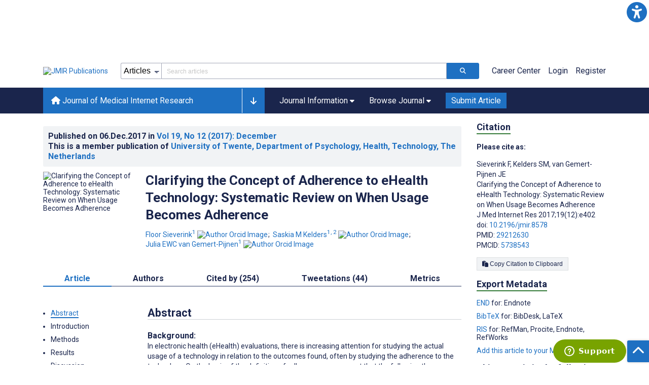

--- FILE ---
content_type: text/html; charset=utf-8
request_url: https://www.jmir.org/2017/12/e402/
body_size: 95472
content:
<!doctype html><html data-n-head-ssr lang="en" data-n-head="%7B%22lang%22:%7B%22ssr%22:%22en%22%7D%7D"><head ><meta data-n-head="ssr" charset="utf-8"><meta data-n-head="ssr" name="viewport" content="width=device-width, initial-scale=1"><meta data-n-head="ssr" name="msapplication-TileColor" content="#247CB3"><meta data-n-head="ssr" name="msapplication-TileImage" content="https://asset.jmir.pub/assets/static/images/mstile-144x144.png"><meta data-n-head="ssr" name="description" content="Background: In electronic health (eHealth) evaluations, there is increasing attention for studying the actual usage of a technology in relation to the outcomes found, often by studying the adherence to the technology. On the basis of the definition of adherence, we suggest that the following three elements are necessary to determine adherence to eHealth technology: (1) the ability to measure the usage behavior of individuals; (2) an operationalization of intended use; and (3) an empirical, theoretical, or rational justification of the intended use. However, to date, little is known on how to operationalize the intended usage of and the adherence to different types of eHealth technology. Objective: The study aimed to improve eHealth evaluations by gaining insight into when, how, and by whom the concept of adherence has been used in previous eHealth evaluations and finding a concise way to operationalize adherence to and intended use of different eHealth technologies. Methods: A systematic review of eHealth evaluations was conducted to gain insight into how the use of the technology was measured, how adherence to different types of technologies was operationalized, and if and how the intended use of the technology was justified. Differences in variables between the use of the technology and the operationalization of adherence were calculated using a chi-square test of independence. Results: In total, 62 studies were included in this review. In 34 studies, adherence was operationalized as “the more use, the better,” whereas 28 studies described a threshold for intended use of the technology as well. Out of these 28, only 6 reported a justification for the intended use. The proportion of evaluations of mental health technologies reporting a justified operationalization of intended use is lagging behind compared with evaluations of lifestyle and chronic care technologies. The results indicated that a justification of intended use does not require extra measurements to determine adherence to the technology. Conclusions: The results of this review showed that to date, justifications for intended use are often missing in evaluations of adherence. Evidently, it is not always possible to estimate the intended use of a technology. However, such measures do not meet the definition of adherence and should therefore be referred to as the actual usage of the technology. Therefore, it can be concluded that adherence to eHealth technology is an underdeveloped and often improperly used concept in the existing body of literature. When defining the intended use of a technology and selecting valid measures for adherence, the goal or the assumed working mechanisms should be leading. Adherence can then be standardized, which will improve the comparison of adherence rates to different technologies with the same goal and will provide insight into how adherence to different elements contributed to the outcomes. "><meta data-n-head="ssr" name="keywords" content="ehealth; systematic review; adherence"><meta data-n-head="ssr" name="DC.Title" content="Clarifying the Concept of Adherence to eHealth Technology: Systematic Review on When Usage Becomes Adherence"><meta data-n-head="ssr" name="DC.Subject" content="ehealth; systematic review; adherence"><meta data-n-head="ssr" name="DC.Description" content="Background: In electronic health (eHealth) evaluations, there is increasing attention for studying the actual usage of a technology in relation to the outcomes found, often by studying the adherence to the technology. On the basis of the definition of adherence, we suggest that the following three elements are necessary to determine adherence to eHealth technology: (1) the ability to measure the usage behavior of individuals; (2) an operationalization of intended use; and (3) an empirical, theoretical, or rational justification of the intended use. However, to date, little is known on how to operationalize the intended usage of and the adherence to different types of eHealth technology. Objective: The study aimed to improve eHealth evaluations by gaining insight into when, how, and by whom the concept of adherence has been used in previous eHealth evaluations and finding a concise way to operationalize adherence to and intended use of different eHealth technologies. Methods: A systematic review of eHealth evaluations was conducted to gain insight into how the use of the technology was measured, how adherence to different types of technologies was operationalized, and if and how the intended use of the technology was justified. Differences in variables between the use of the technology and the operationalization of adherence were calculated using a chi-square test of independence. Results: In total, 62 studies were included in this review. In 34 studies, adherence was operationalized as “the more use, the better,” whereas 28 studies described a threshold for intended use of the technology as well. Out of these 28, only 6 reported a justification for the intended use. The proportion of evaluations of mental health technologies reporting a justified operationalization of intended use is lagging behind compared with evaluations of lifestyle and chronic care technologies. The results indicated that a justification of intended use does not require extra measurements to determine adherence to the technology. Conclusions: The results of this review showed that to date, justifications for intended use are often missing in evaluations of adherence. Evidently, it is not always possible to estimate the intended use of a technology. However, such measures do not meet the definition of adherence and should therefore be referred to as the actual usage of the technology. Therefore, it can be concluded that adherence to eHealth technology is an underdeveloped and often improperly used concept in the existing body of literature. When defining the intended use of a technology and selecting valid measures for adherence, the goal or the assumed working mechanisms should be leading. Adherence can then be standardized, which will improve the comparison of adherence rates to different technologies with the same goal and will provide insight into how adherence to different elements contributed to the outcomes. "><meta data-n-head="ssr" name="DC.Publisher" content="Journal of Medical Internet Research"><meta data-n-head="ssr" name="DC.Publisher.Address" content="JMIR Publications // 130 Queens Quay East, Unit 1100 // Toronto, ON, M5A 0P6"><meta data-n-head="ssr" name="DC.Date" scheme="ISO8601" content="2017-12-06"><meta data-n-head="ssr" name="DC.Type" content="Text.Serial.Journal"><meta data-n-head="ssr" name="DC.Format" scheme="IMT" content="text/xml"><meta data-n-head="ssr" name="DC.Identifier" content="doi:10.2196/jmir.8578"><meta data-n-head="ssr" name="DC.Language" scheme="ISO639-1" content="EN"><meta data-n-head="ssr" name="DC.Relation" content="World"><meta data-n-head="ssr" name="DC.Source" content="J Med Internet Res 2017;19(12):e402 https://www.jmir.org/2017/12/e402"><meta data-n-head="ssr" name="DC.Rights" content=""><meta data-n-head="ssr" property="og:title" content="Clarifying the Concept of Adherence to eHealth Technology: Systematic Review on When Usage Becomes Adherence"><meta data-n-head="ssr" property="og:type" content="article"><meta data-n-head="ssr" property="og:url" content="https://www.jmir.org/2017/12/e402"><meta data-n-head="ssr" property="og:image" content="https://asset.jmir.pub/assets/826d1e279c855c5740038d3a8b33c590.jpg"><meta data-n-head="ssr" property="og:site_name" content="Journal of Medical Internet Research"><meta data-n-head="ssr" name="twitter:card" content="summary_large_image"><meta data-n-head="ssr" name="twitter:site" content="@jmirpub"><meta data-n-head="ssr" name="twitter:title" content="Clarifying the Concept of Adherence to eHealth Technology: Systematic Review on When Usage Becomes Adherence"><meta data-n-head="ssr" name="twitter:description" content="Background: In electronic health (eHealth) evaluations, there is increasing attention for studying the actual usage of a technology in relation to the outcomes found, often by studying the adherence to the technology. On the basis of the definition of adherence, we suggest that the following three elements are necessary to determine adherence to eHealth technology: (1) the ability to measure the usage behavior of individuals; (2) an operationalization of intended use; and (3) an empirical, theoretical, or rational justification of the intended use. However, to date, little is known on how to operationalize the intended usage of and the adherence to different types of eHealth technology. Objective: The study aimed to improve eHealth evaluations by gaining insight into when, how, and by whom the concept of adherence has been used in previous eHealth evaluations and finding a concise way to operationalize adherence to and intended use of different eHealth technologies. Methods: A systematic review of eHealth evaluations was conducted to gain insight into how the use of the technology was measured, how adherence to different types of technologies was operationalized, and if and how the intended use of the technology was justified. Differences in variables between the use of the technology and the operationalization of adherence were calculated using a chi-square test of independence. Results: In total, 62 studies were included in this review. In 34 studies, adherence was operationalized as “the more use, the better,” whereas 28 studies described a threshold for intended use of the technology as well. Out of these 28, only 6 reported a justification for the intended use. The proportion of evaluations of mental health technologies reporting a justified operationalization of intended use is lagging behind compared with evaluations of lifestyle and chronic care technologies. The results indicated that a justification of intended use does not require extra measurements to determine adherence to the technology. Conclusions: The results of this review showed that to date, justifications for intended use are often missing in evaluations of adherence. Evidently, it is not always possible to estimate the intended use of a technology. However, such measures do not meet the definition of adherence and should therefore be referred to as the actual usage of the technology. Therefore, it can be concluded that adherence to eHealth technology is an underdeveloped and often improperly used concept in the existing body of literature. When defining the intended use of a technology and selecting valid measures for adherence, the goal or the assumed working mechanisms should be leading. Adherence can then be standardized, which will improve the comparison of adherence rates to different technologies with the same goal and will provide insight into how adherence to different elements contributed to the outcomes. "><meta data-n-head="ssr" name="twitter:image" content="https://asset.jmir.pub/assets/826d1e279c855c5740038d3a8b33c590.jpg"><meta data-n-head="ssr" name="citation_title" content="Clarifying the Concept of Adherence to eHealth Technology: Systematic Review on When Usage Becomes Adherence"><meta data-n-head="ssr" name="citation_journal_title" content="Journal of Medical Internet Research"><meta data-n-head="ssr" name="citation_publisher" content="JMIR Publications Inc., Toronto, Canada"><meta data-n-head="ssr" name="citation_doi" content="10.2196/jmir.8578"><meta data-n-head="ssr" name="citation_issue" content="12"><meta data-n-head="ssr" name="citation_volume" content="19"><meta data-n-head="ssr" name="citation_firstpage" content="e8578"><meta data-n-head="ssr" name="citation_date" content="2017-12-06"><meta data-n-head="ssr" name="citation_abstract_html_url" content="https://www.jmir.org/2017/12/e402"><meta data-n-head="ssr" name="citation_abstract_pdf_url" content="https://www.jmir.org/2017/12/e402/PDF"><meta data-n-head="ssr" name="DC.Creator" content="Floor Sieverink"><meta data-n-head="ssr" name="DC.Contributor" content="Floor Sieverink"><meta data-n-head="ssr" name="DC.Contributor" content="Saskia M Kelders"><meta data-n-head="ssr" name="DC.Contributor" content="Julia EWC van Gemert-Pijnen"><meta data-n-head="ssr" name="citation_authors" content="Floor Sieverink"><meta data-n-head="ssr" name="citation_authors" content="Saskia M Kelders"><meta data-n-head="ssr" name="citation_authors" content="Julia EWC van Gemert-Pijnen"><title>Journal of Medical Internet Research - Clarifying the Concept of Adherence to eHealth Technology: Systematic Review on When Usage Becomes Adherence</title><link data-n-head="ssr" rel="apple-touch-icon" sizes="57x57" href="https://asset.jmir.pub/assets/static/images/apple-touch-icon-57x57.png"><link data-n-head="ssr" rel="apple-touch-icon" sizes="114x114" href="https://asset.jmir.pub/assets/static/images/apple-touch-icon-114x114.png"><link data-n-head="ssr" rel="apple-touch-icon" sizes="72x72" href="https://asset.jmir.pub/assets/static/images/apple-touch-icon-72x72.png"><link data-n-head="ssr" rel="apple-touch-icon" sizes="144x144" href="https://asset.jmir.pub/assets/static/images/apple-touch-icon-144x144.png"><link data-n-head="ssr" rel="apple-touch-icon" sizes="60x60" href="https://asset.jmir.pub/assets/static/images/apple-touch-icon-60x60.png"><link data-n-head="ssr" rel="apple-touch-icon" sizes="120x120" href="https://asset.jmir.pub/assets/static/images/apple-touch-icon-120x120.png"><link data-n-head="ssr" rel="apple-touch-icon" sizes="76x76" href="https://asset.jmir.pub/assets/static/images/apple-touch-icon-76x76.png"><link data-n-head="ssr" rel="apple-touch-icon" sizes="152x152" href="https://asset.jmir.pub/assets/static/images/apple-touch-icon-152x152.png"><link data-n-head="ssr" rel="icon" type="image/png" href="https://asset.jmir.pub/assets/static/images/favicon-196x196.png" sizes="196x196"><link data-n-head="ssr" rel="icon" type="image/png" href="https://asset.jmir.pub/assets/static/images/favicon-160x160.png" sizes="160x160"><link data-n-head="ssr" rel="icon" type="image/png" href="https://asset.jmir.pub/assets/static/images/favicon-96x96.png" sizes="96x96"><link data-n-head="ssr" rel="icon" type="image/png" href="https://asset.jmir.pub/assets/static/images/favicon-16x16.png" sizes="16x16"><link data-n-head="ssr" rel="icon" type="image/png" href="https://asset.jmir.pub/assets/static/images/favicon-32x32.png" sizes="32x32"><link data-n-head="ssr" rel="stylesheet" href="https://cdnjs.cloudflare.com/ajax/libs/twitter-bootstrap/4.3.1/css/bootstrap-grid.min.css" defer><link data-n-head="ssr" rel="stylesheet" href="https://cdnjs.cloudflare.com/ajax/libs/font-awesome/6.5.2/css/all.min.css" defer><link data-n-head="ssr" rel="stylesheet" href="https://fonts.googleapis.com/css?family=Roboto:100,100i,300,300i,400,400i,500,500i,700,700i,900,900i&amp;display=swap" defer><link data-n-head="ssr" rel="schema.DC" href="http://purl.org/dc/elements/1.1/"><link data-n-head="ssr" rel="canonical" href="/2017/12/e402/"><script data-n-head="ssr" data-hid="gtm-script">if(!window._gtm_init){window._gtm_init=1;(function(w,n,d,m,e,p){w[d]=(w[d]==1||n[d]=='yes'||n[d]==1||n[m]==1||(w[e]&&w[e][p]&&w[e][p]()))?1:0})(window,navigator,'doNotTrack','msDoNotTrack','external','msTrackingProtectionEnabled');(function(w,d,s,l,x,y){w[x]={};w._gtm_inject=function(i){w[x][i]=1;w[l]=w[l]||[];w[l].push({'gtm.start':new Date().getTime(),event:'gtm.js'});var f=d.getElementsByTagName(s)[0],j=d.createElement(s);j.async=true;j.src='https://www.googletagmanager.com/gtm.js?id='+i;f.parentNode.insertBefore(j,f);};w[y]('GTM-58BHBF4V')})(window,document,'script','dataLayer','_gtm_ids','_gtm_inject')}</script><script data-n-head="ssr" type="text/javascript" id="hs-script-loader" src="//js.hs-scripts.com/19668141.js"></script><script data-n-head="ssr" data-hid="twitter-script" type="text/javascript" charset="utf-8">
                !function(e,t,n,s,u,a){e.twq||(s=e.twq=function(){s.exe?s.exe.apply(s,arguments):s.queue.push(arguments);},s.version='1.1',s.queue=[],u=t.createElement(n),u.async=!0,u.src='https://static.ads-twitter.com/uwt.js',a=t.getElementsByTagName(n)[0],a.parentNode.insertBefore(u,a))}(window,document,'script');twq('config','o7i83');
                </script><script data-n-head="ssr" src="https://js.trendmd.com/trendmd-ns.min.js" defer data-trendmdconfig="{"element": "#trendmd-suggestions"}"></script><link rel="preload" href="/_nuxt/9c7c1e4.js" as="script"><link rel="preload" href="/_nuxt/797995a.js" as="script"><link rel="preload" href="/_nuxt/d965382.js" as="script"><link rel="preload" href="/_nuxt/4927325.js" as="script"><link rel="preload" href="/_nuxt/2bde5b8.js" as="script"><link rel="preload" href="/_nuxt/1326996.js" as="script"><link rel="preload" href="/_nuxt/09b1d65.js" as="script"><link rel="preload" href="/_nuxt/366ad09.js" as="script"><link rel="preload" href="/_nuxt/95fde3b.js" as="script"><link rel="preload" href="/_nuxt/d0c41c5.js" as="script"><link rel="preload" href="/_nuxt/e6dad64.js" as="script"><link rel="preload" href="/_nuxt/84066b5.js" as="script"><link rel="preload" href="/_nuxt/fc6cf93.js" as="script"><link rel="preload" href="/_nuxt/14f78e7.js" as="script"><link rel="preload" href="/_nuxt/aa08135.js" as="script"><link rel="preload" href="/_nuxt/75832c0.js" as="script"><link rel="preload" href="/_nuxt/4436098.js" as="script"><link rel="preload" href="/_nuxt/bcc9d63.js" as="script"><link rel="preload" href="/_nuxt/3d6a000.js" as="script"><link rel="preload" href="/_nuxt/98a1aa4.js" as="script"><link rel="preload" href="/_nuxt/89ba270.js" as="script"><link rel="preload" href="/_nuxt/bc9dad6.js" as="script"><link rel="preload" href="/_nuxt/fc087e0.js" as="script"><link rel="preload" href="/_nuxt/b643d0c.js" as="script"><link rel="preload" href="/_nuxt/68827e8.js" as="script"><link rel="preload" href="/_nuxt/421b4ad.js" as="script"><link rel="preload" href="/_nuxt/bbb2307.js" as="script"><link rel="preload" href="/_nuxt/d9f2686.js" as="script"><link rel="preload" href="/_nuxt/255fd1e.js" as="script"><link rel="preload" href="/_nuxt/0bceff3.js" as="script"><link rel="preload" href="/_nuxt/7b27d0b.js" as="script"><link rel="preload" href="/_nuxt/e8be31d.js" as="script"><link rel="preload" href="/_nuxt/70e9da6.js" as="script"><link rel="preload" href="/_nuxt/beec627.js" as="script"><link rel="preload" href="/_nuxt/f98275c.js" as="script"><link rel="preload" href="/_nuxt/4c795dc.js" as="script"><link rel="preload" href="/_nuxt/08b91c7.js" as="script"><link rel="preload" href="/_nuxt/3df9693.js" as="script"><link rel="preload" href="/_nuxt/9a1b312.js" as="script"><link rel="preload" href="/_nuxt/21899a6.js" as="script"><link rel="preload" href="/_nuxt/bf91a67.js" as="script"><link rel="preload" href="/_nuxt/e7d56e2.js" as="script"><link rel="preload" href="/_nuxt/9c711d7.js" as="script"><link rel="preload" href="/_nuxt/a116589.js" as="script"><link rel="preload" href="/_nuxt/e8da5fa.js" as="script"><link rel="preload" href="/_nuxt/b70fdb7.js" as="script"><link rel="preload" href="/_nuxt/4916c14.js" as="script"><link rel="preload" href="/_nuxt/8043cc4.js" as="script"><style data-vue-ssr-id="7975b328:0 b8d2539e:0 f8852dd4:0 5afb56e8:0 19d22970:0 e58746f2:0 6f03c485:0 483225a2:0 0c0ff74d:0 27636745:0 1f7e98f9:0 d8137ec4:0">.mt-0{margin-top:0!important}.mt-5{margin-top:5px!important}.mt-10{margin-top:10px!important}.mt-15{margin-top:15px!important}.mt-20{margin-top:20px!important}.mt-25{margin-top:25px!important}.mt-30{margin-top:30px!important}.mt-35{margin-top:35px!important}.mt-40{margin-top:40px!important}.mt-45{margin-top:45px!important}.mt-50{margin-top:50px!important}.mt-55{margin-top:55px!important}.mt-60{margin-top:60px!important}.mt-65{margin-top:65px!important}.mt-70{margin-top:70px!important}.mt-75{margin-top:75px!important}.mt-80{margin-top:80px!important}.mt-85{margin-top:85px!important}.mt-90{margin-top:90px!important}.mt-95{margin-top:95px!important}.mt-100{margin-top:100px!important}.mb-0{margin-bottom:0!important}.mb-5{margin-bottom:5px!important}.mb-10{margin-bottom:10px!important}.mb-15{margin-bottom:15px!important}.mb-20{margin-bottom:20px!important}.mb-25{margin-bottom:25px!important}.mb-30{margin-bottom:30px!important}.mb-35{margin-bottom:35px!important}.mb-40{margin-bottom:40px!important}.mb-45{margin-bottom:45px!important}.mb-50{margin-bottom:50px!important}.mb-55{margin-bottom:55px!important}.mb-60{margin-bottom:60px!important}.mb-65{margin-bottom:65px!important}.mb-70{margin-bottom:70px!important}.mb-75{margin-bottom:75px!important}.mb-80{margin-bottom:80px!important}.mb-85{margin-bottom:85px!important}.mb-90{margin-bottom:90px!important}.mb-95{margin-bottom:95px!important}.mb-100{margin-bottom:100px!important}.ml-0{margin-left:0!important}.ml-5{margin-left:5px!important}.ml-10{margin-left:10px!important}.ml-15{margin-left:15px!important}.ml-20{margin-left:20px!important}.ml-25{margin-left:25px!important}.ml-30{margin-left:30px!important}.ml-35{margin-left:35px!important}.ml-40{margin-left:40px!important}.ml-45{margin-left:45px!important}.ml-50{margin-left:50px!important}.ml-55{margin-left:55px!important}.ml-60{margin-left:60px!important}.ml-65{margin-left:65px!important}.ml-70{margin-left:70px!important}.ml-75{margin-left:75px!important}.ml-80{margin-left:80px!important}.ml-85{margin-left:85px!important}.ml-90{margin-left:90px!important}.ml-95{margin-left:95px!important}.ml-100{margin-left:100px!important}.mr-0{margin-right:0!important}.mr-5{margin-right:5px!important}.mr-10{margin-right:10px!important}.mr-15{margin-right:15px!important}.mr-20{margin-right:20px!important}.mr-25{margin-right:25px!important}.mr-30{margin-right:30px!important}.mr-35{margin-right:35px!important}.mr-40{margin-right:40px!important}.mr-45{margin-right:45px!important}.mr-50{margin-right:50px!important}.mr-55{margin-right:55px!important}.mr-60{margin-right:60px!important}.mr-65{margin-right:65px!important}.mr-70{margin-right:70px!important}.mr-75{margin-right:75px!important}.mr-80{margin-right:80px!important}.mr-85{margin-right:85px!important}.mr-90{margin-right:90px!important}.mr-95{margin-right:95px!important}.mr-100{margin-right:100px!important}.pt-0{padding-top:0!important}.pt-5{padding-top:5px!important}.pt-10{padding-top:10px!important}.pt-15{padding-top:15px!important}.pt-20{padding-top:20px!important}.pt-25{padding-top:25px!important}.pt-30{padding-top:30px!important}.pt-35{padding-top:35px!important}.pt-40{padding-top:40px!important}.pt-45{padding-top:45px!important}.pt-50{padding-top:50px!important}.pt-55{padding-top:55px!important}.pt-60{padding-top:60px!important}.pt-65{padding-top:65px!important}.pt-70{padding-top:70px!important}.pt-75{padding-top:75px!important}.pt-80{padding-top:80px!important}.pt-85{padding-top:85px!important}.pt-90{padding-top:90px!important}.pt-95{padding-top:95px!important}.pt-100{padding-top:100px!important}.pb-0{padding-bottom:0!important}.pb-5{padding-bottom:5px!important}.pb-10{padding-bottom:10px!important}.pb-15{padding-bottom:15px!important}.pb-20{padding-bottom:20px!important}.pb-25{padding-bottom:25px!important}.pb-30{padding-bottom:30px!important}.pb-35{padding-bottom:35px!important}.pb-40{padding-bottom:40px!important}.pb-45{padding-bottom:45px!important}.pb-50{padding-bottom:50px!important}.pb-55{padding-bottom:55px!important}.pb-60{padding-bottom:60px!important}.pb-65{padding-bottom:65px!important}.pb-70{padding-bottom:70px!important}.pb-75{padding-bottom:75px!important}.pb-80{padding-bottom:80px!important}.pb-85{padding-bottom:85px!important}.pb-90{padding-bottom:90px!important}.pb-95{padding-bottom:95px!important}.pb-100{padding-bottom:100px!important}.pl-0{padding-left:0!important}.pl-5{padding-left:5px!important}.pl-10{padding-left:10px!important}.pl-15{padding-left:15px!important}.pl-20{padding-left:20px!important}.pl-25{padding-left:25px!important}.pl-30{padding-left:30px!important}.pl-35{padding-left:35px!important}.pl-40{padding-left:40px!important}.pl-45{padding-left:45px!important}.pl-50{padding-left:50px!important}.pl-55{padding-left:55px!important}.pl-60{padding-left:60px!important}.pl-65{padding-left:65px!important}.pl-70{padding-left:70px!important}.pl-75{padding-left:75px!important}.pl-80{padding-left:80px!important}.pl-85{padding-left:85px!important}.pl-90{padding-left:90px!important}.pl-95{padding-left:95px!important}.pl-100{padding-left:100px!important}.pr-0{padding-right:0!important}.pr-5{padding-right:5px!important}.pr-10{padding-right:10px!important}.pr-15{padding-right:15px!important}.pr-20{padding-right:20px!important}.pr-25{padding-right:25px!important}.pr-30{padding-right:30px!important}.pr-35{padding-right:35px!important}.pr-40{padding-right:40px!important}.pr-45{padding-right:45px!important}.pr-50{padding-right:50px!important}.pr-55{padding-right:55px!important}.pr-60{padding-right:60px!important}.pr-65{padding-right:65px!important}.pr-70{padding-right:70px!important}.pr-75{padding-right:75px!important}.pr-80{padding-right:80px!important}.pr-85{padding-right:85px!important}.pr-90{padding-right:90px!important}.pr-95{padding-right:95px!important}.pr-100{padding-right:100px!important}input,select,textarea{border-radius:3px!important;font-size:1.6rem!important}textarea{font-family:Roboto-Regular,Roboto}input[type=date],input[type=email],input[type=hidden],input[type=number],input[type=search],input[type=tel],input[type=text],input[type=url]{border:1px solid rgba(26,37,76,.396);height:3.2rem;padding:0 10px}input[type=date]:focus,input[type=email]:focus,input[type=hidden]:focus,input[type=number]:focus,input[type=search]:focus,input[type=tel]:focus,input[type=text]:focus,input[type=url]:focus{background-color:rgba(48,136,223,.071);border:1px solid #1e70c2;outline:none}input::-moz-placeholder{opacity:.4}input::placeholder{opacity:.4}.v-select .vs__selected{margin:2px}.v-select .vs__dropdown-toggle{border:1px solid rgba(26,37,76,.396)!important;padding:0!important}.v-select input{border:1px solid transparent!important;margin:0}.v-select ul.vs__dropdown-menu{paddinng-top:0!important}.v-select.vs--single .vs__selected{margin:0 3px 0 5px}textarea{border:1px solid rgba(26,37,76,.396);padding:5px 10px;width:100%}textarea:focus{background-color:rgba(48,136,223,.071);border:1px solid #1e70c2;outline:none}select{border:1px solid rgba(26,37,76,.396);cursor:pointer;height:3.2rem}select:focus{background-color:rgba(48,136,223,.071);border:1px solid #1e70c2;outline:none}input::-webkit-input-placeholder,textarea::-webkit-input-placeholder{font-size:1.2rem}select::-webkit-input-placeholder{font-size:1.2rem}::-moz-selection{background-color:#1e70c2;color:#fff}::selection{background-color:#1e70c2;color:#fff}a{color:#1e70c2;outline:none;-webkit-text-decoration:none;text-decoration:none}a:focus,a:hover{-webkit-text-decoration:underline;text-decoration:underline}a:focus{font-weight:700}button:focus{outline:none}.deactive{cursor:not-allowed;pointer-events:none}.element-wrapper{margin-bottom:7rem}.page-heading{background-color:#f1f3f5;border-bottom:1px solid hsla(0,0%,44%,.161);margin-bottom:60px;padding:30px 0}.page-heading h1{margin:0}.link{color:#2078cf;outline:none;-webkit-text-decoration:none;text-decoration:none}.link:focus,.link:hover{color:#2078cf;-webkit-text-decoration:underline;text-decoration:underline}.title-link{color:#1a254c;outline:none;-webkit-text-decoration:none;text-decoration:none}.title-link:focus,.title-link:hover{color:#2078cf;-webkit-text-decoration:underline;text-decoration:underline}.h1,.h2,.h3,.h4,.h5,.h6,h2,h3,h4,h5,h6,pwdh1{font-weight:700}.h1,h1{font-size:4rem;line-height:5rem}.h2,h2{font-size:3.2rem;line-height:4rem}.h3,h3{font-size:2.6rem;line-height:3.4rem}.h4,h4{font-size:1.8rem;line-height:2.4rem}.h5,h5{font-size:1.6rem;line-height:2.2rem}.h6,h6{font-size:1.4rem}.h6,h6,p{line-height:2rem}small{line-height:1.8rem}.h1{font-size:4rem!important;line-height:5rem!important}.h2{font-size:3.2rem!important;line-height:4rem!important}.h3{font-size:2.6rem!important;line-height:3.4rem!important}.h4{font-size:1.8rem!important;line-height:2.4rem!important}.h5{font-size:1.6rem!important;line-height:2.2rem!important}.h6{font-size:1.4rem!important;line-height:2rem!important}input.disabled,select.disabled,textarea.disabled{background:hsla(0,0%,82%,.29);cursor:not-allowed}button.disabled{cursor:not-allowed;opacity:.5;pointer-events:none}strong{font-weight:700!important}.disabled-section{cursor:not-allowed;opacity:.5}.fa,.fas{font-weight:900}.errors{color:red;display:block}.screen-readers-only{height:1px;left:-10000px;overflow:hidden;position:absolute;top:auto;width:1px}input[type=text].input-error{border:1px solid red!important;border-radius:3px}.input-error{border:1px solid red!important;border-radius:3px}.popper{max-width:400px;padding:10px;text-align:justify}.vue-notification{margin:20px 20px 0 0}.vue-notification.toast-success{background:#4caf50;border-left:5px solid #1a254c}.vue-dropzone{border:2px dashed #e5e5e5}.vue-dropzone .icon{display:block;font-size:25px;margin-bottom:10px}.required:before{color:red;content:"*"}.grey-heading-underline{border-bottom:2px solid #c8cad4}.green-heading-underline{border-bottom:2px solid #367c3a}.green-underline{background:#367c3a;content:"";height:3px;margin:0 auto 40px;width:100px}.separator{color:#000;margin:0 10px;opacity:.4}.list-style-none{list-style-type:none}.list-style-none li{margin-bottom:10px}.width-100{width:100%!important}.width-fit-content{width:-moz-fit-content;width:fit-content}.break-word{word-break:break-word}.text-center{text-align:center}.d-inline-block{display:inline-block}.d-flex{display:flex}.d-block{display:block}.flex-direction-column{flex-direction:column}.justify-content-space-between{justify-content:space-between}.align-items-center{align-items:center}.align-items-baseline{align-items:baseline}.fs-10{font-size:1rem;line-height:1.6rem}.fs-12{font-size:1.2rem;line-height:1.8rem}.fs-14{font-size:1.4rem;line-height:2rem}.fs-16{font-size:1.6rem;line-height:2.4rem}.fs-18{font-size:1.8rem;line-height:2.6rem}.fs-20{font-size:2rem;line-height:3rem}.fs-italic{font-style:italic}.fw-bold{font-weight:700}.color-blue{color:#1e70c2}.color-green{color:#367c3a}.color-red{color:#b30000}.ql-toolbar{background-color:#f8f9fa}.btn{cursor:pointer;opacity:1;text-align:center;transition:.3s}.btn:focus,.btn:hover{font-weight:400;opacity:.9;-webkit-text-decoration:none;text-decoration:none}.btn:focus{outline:2px solid #f69038!important;outline-offset:6px!important}.btn-disabled{cursor:not-allowed;opacity:.6;pointer-events:none}.btn-small{font-size:1.2rem;padding:5px 10px}.btn-medium{font-size:1.4rem;padding:10px 20px}.btn-large{font-size:1.8rem;padding:20px 40px}.btn-blue{background-color:#1e70c2;border:1px solid #1e70c2;color:#fff}.btn-blue:active{background-color:#2b7bca;border:1px solid #2b7bca}.btn-green{background-color:#367c3a;border:1px solid #367c3a;color:#fff}.btn-green:active{background-color:#3b9d3f;border:1px solid #3b9d3f}.btn-grey{background-color:#f1f3f5;border:1px solid #dcdee0;color:#1a254c}.btn-grey:active{background-color:#dcdee0}.btn-red{background-color:#b30000;border:1px solid #b30000;color:#fff}.btn-red:active{background-color:#ba302d;border:1px solid #ba302d}.btn-blue-pill{background-color:inherit;border:none;border-radius:20px;color:#1e70c2;cursor:pointer;font-size:1.4rem;padding:5px 10px;transition:.3s}.btn-blue-pill:focus,.btn-blue-pill:hover{background-color:rgba(48,136,223,.161);-webkit-text-decoration:none;text-decoration:none}.btn-blue-pill:active{background-color:rgba(48,136,223,.29)}.btn-green-pill{background-color:inherit;border:none;border-radius:20px;color:#367c3a;cursor:pointer;font-size:1.4rem;padding:5px 10px;transition:.3s}.btn-green-pill:focus,.btn-green-pill:hover{background-color:rgba(76,175,80,.188);-webkit-text-decoration:none;text-decoration:none}.btn-green-pill:active{background-color:rgba(76,175,80,.29)}.btn-grey-pill{background-color:inherit;border:none;border-radius:20px;color:#1a254c;cursor:pointer;font-size:1.4rem;padding:5px 10px;transition:.3s}.btn-grey-pill:focus,.btn-grey-pill:hover{background-color:#dcdee0;-webkit-text-decoration:none;text-decoration:none}.btn-grey-pill:active{background-color:#cccdce}.btn-red-pill{background-color:inherit;border:none;border-radius:20px;color:#fa2a24;cursor:pointer;font-size:1.4rem;padding:5px 10px;transition:.3s}.btn-red-pill:focus,.btn-red-pill:hover{background-color:rgba(255,0,0,.122);-webkit-text-decoration:none;text-decoration:none}.btn-red-pill:active{background-color:rgba(255,0,0,.22)}.sm-icons a{border-radius:50%;color:#fff;cursor:pointer;display:inline-block;font-size:14px;height:25px;line-height:25px;padding:0;text-align:center;-webkit-text-decoration:none;text-decoration:none;transition:.3s;width:25px}.sm-icons a:hover{opacity:.9}.sm-icons a:focus{opacity:.9;outline:none;transform:scale(1.2)}.sm-icons .bluesky{background-color:#0085ff}.sm-icons .bluesky:before{content:"";font-family:"Font Awesome 6 Brands"}.sm-icons .twitter{background-color:#000}.sm-icons .twitter:before{content:"";font-family:"Font Awesome 5 Brands";font-weight:900}.sm-icons .facebook{background-color:#3b5a98}.sm-icons .facebook:before{content:"";font-family:"Font Awesome 5 Brands";font-weight:900}.sm-icons .linkedin{background-color:#0077b5}.sm-icons .linkedin:before{content:"";font-family:"Font Awesome 5 Brands";font-weight:900}.sm-icons .youtube{background-color:red}.sm-icons .youtube:before{content:"";font-family:"Font Awesome 5 Brands";font-weight:900}.sm-icons .instagram{background:radial-gradient(circle at 30% 107%,#fdf497 0,#fdf497 5%,#fd5949 45%,#d6249f 60%,#285aeb 90%)}.sm-icons .instagram:before{content:"";font-family:"Font Awesome 5 Brands";font-weight:900}.sm-icons .email{background-color:#cc2126}.sm-icons .email:before{content:"";font-family:"Font Awesome 5 Free";font-weight:900}.sm-icons .rss{background-color:#ee802f}.sm-icons .rss:before{content:"";font-family:"Font Awesome 5 Free";font-weight:900}.full-width-card-wrapper .full-width-card{border:1px solid #ced1dc;display:flex;margin:10px 0 20px}@media screen and (max-width:61.9375em){.full-width-card-wrapper .full-width-card{flex-wrap:wrap;justify-content:space-between}}.full-width-card-wrapper .full-width-card-img{height:auto;position:relative;width:250px}@media screen and (max-width:61.9375em){.full-width-card-wrapper .full-width-card-img{flex-basis:50%}}@media screen and (max-width:47.9375em){.full-width-card-wrapper .full-width-card-img{width:100%}}.full-width-card-wrapper .full-width-card-img img{border:1px solid #ced1dc;height:auto;width:100%}.full-width-card-wrapper .full-width-card-img-info{background-color:#1e70c2;border-radius:3px 0 0 0;bottom:4px;cursor:pointer;outline:none;padding:11px;position:absolute;right:1px}.full-width-card-wrapper .full-width-card-img-info .icon{color:#fff;font-size:1.8rem;transition:all .3s ease}.full-width-card-wrapper .full-width-card-img-info:hover{padding-bottom:10px}.full-width-card-wrapper .full-width-card-img-info:hover .icon{font-size:2rem}.full-width-card-wrapper .full-width-card-img-info:focus .icon{font-size:2.4rem}.full-width-card-wrapper .full-width-card-info{flex-grow:1;padding:15px 15px 15px 0}@media screen and (max-width:61.9375em){.full-width-card-wrapper .full-width-card-info{flex-basis:50%}}@media screen and (max-width:47.9375em){.full-width-card-wrapper .full-width-card-info{flex-basis:100%;padding:15px}}.full-width-card-wrapper .full-width-card-info-title{margin-top:0}.full-width-card-wrapper .full-width-card-highlight:after,.full-width-card-wrapper .full-width-card-highlight:before{color:#5d6581;content:"..."}.full-width-card-wrapper .full-width-card-info-download-links a{margin-right:9px}@media screen and (max-width:61.9375em){.full-width-card-wrapper .full-width-card-info-button button{margin:10px 0 0;width:100%}}.full-width-card-wrapper .full-width-card-info-group-buttons{display:flex;margin-top:14px}@media screen and (max-width:61.9375em){.full-width-card-wrapper .full-width-card-info-group-buttons a:first-child{display:block;margin-bottom:14px;margin-left:0!important;margin-right:0!important}.full-width-card-wrapper .full-width-card-info-group-buttons a:last-child{display:block;margin-left:0!important;margin-right:0!important}.full-width-card-wrapper .full-width-card-info-group-buttons{display:block}}.full-width-card-wrapper .full-width-card-info-group-buttons button{margin-right:10px}@media screen and (max-width:61.9375em){.full-width-card-wrapper .full-width-card-info-group-buttons button{margin:10px 0 0;width:100%}}.full-width-card-wrapper .full-width-card-info-date-published{margin-bottom:20px}.full-width-card-wrapper .full-width-card-altmetric{align-self:center;margin-left:auto;padding-right:15px}@media screen and (max-width:61.9375em){.full-width-card-wrapper .full-width-card-altmetric{margin:10px auto 15px;padding:0}}.full-width-card-wrapper .full-width-card-altmetric img{width:auto}.img-cont{padding:15px}@media screen and (max-width:47.9375em){.img-cont{width:100%}}.cards{justify-content:space-between;margin-bottom:14px}.cards,.cards .card{display:flex;flex-wrap:wrap}.cards .card{flex-basis:31%;flex-direction:column;flex-grow:0;flex-shrink:0;transition:.3s}@media screen and (max-width:61.9375em){.cards .card{flex-basis:48%}}@media screen and (max-width:47.9375em){.cards .card{flex-basis:100%}}.cards .card:hover .card-header .card-img img{filter:brightness(1);transform:scale(1.1);transition:all .3s ease}.cards .card-header,.cards .card-img{border-radius:10px;border-radius:3px;overflow:hidden}.cards .card-img{height:200px;position:relative}.cards .card-img img{filter:brightness(.6);height:auto;transition:all .3s ease;width:100%}@media screen and (max-width:61.9375em){.cards .card-img{height:180px}}@media screen and (max-width:47.9375em){.cards .card-img{height:200px}}.cards .card-img-info{background-color:#1e70c2;border-radius:3px 0 0 0;cursor:pointer;outline:none;padding:11px;position:absolute;right:0;top:160px}@media screen and (max-width:61.9375em){.cards .card-img-info{top:140px}}@media screen and (max-width:47.9375em){.cards .card-img-info{top:160px}}.cards .card-img-info .icon{color:#fff;font-size:1.8rem;transition:all .3s ease}.cards .card-img-info:hover .icon{font-size:2rem}.cards .card-img-info:focus .icon{font-size:2.4rem}.cards .card-body{flex-grow:1;flex-shrink:0}.cards .card-body,.cards .card-title{display:flex;flex-direction:column}.cards .card-title a{color:#1a254c;outline:none;transition:all .3s ease}.cards .card-title a:focus,.cards .card-title a:hover{color:#1e70c2;-webkit-text-decoration:underline;text-decoration:underline;transition:all .3s ease}.cards .card-info p{max-height:125px;overflow:scroll}.cards .card-info p a{color:#1e70c2;cursor:pointer}.cards .card-info p a:hover{-webkit-text-decoration:underline;text-decoration:underline}.cards .card-years{display:flex;flex-wrap:wrap}.cards .card-years a{color:#1e70c2;cursor:pointer;margin:0 10px 5px 0}.cards .card-years a:focus,.cards .card-years a:hover{outline:none;-webkit-text-decoration:underline;text-decoration:underline}.cards .card-date-social{color:#5d6581;display:flex;flex-wrap:wrap}.v--modal-overlay{background:rgba(17,26,55,.7);box-sizing:border-box;height:100vh;left:0;opacity:1;position:fixed;top:0;width:100%;z-index:99999}.v--modal-overlay .v--modal-background-click{min-height:100%;padding-bottom:10px;width:100%}.v--modal-overlay .v--modal-background-click .v--modal-top-right{display:block;position:absolute;right:0;top:0}.v--modal-overlay .v--modal-background-click .v--modal-box{box-sizing:border-box;position:relative}.v--modal-overlay .v--modal-background-click .v--modal{border-radius:3px;box-shadow:0 20px 60px -2px rgba(27,33,58,.4);text-align:left}.modal-window{background-color:#fff;height:100%;overflow:hidden;position:relative}.modal-window-header{background:#f3f3f5;border-bottom:1px solid #bab4b4;display:flex;flex-wrap:wrap;justify-content:space-between;padding:10px 20px}.modal-window-title{margin:0}.modal-window-close{background-color:#f3f3f5;border:none;color:gray;cursor:pointer;font-size:2rem;transition:.3s}.modal-window-close:hover{color:#000}.modal-window-body{height:-webkit-fill-available;max-height:400px;overflow-y:auto;padding:20px}.modal-window-footer{background-color:#f8f9fa;border-top:1px solid #bab4b4}.modal-window-footer div{float:right;padding:10px 20px}.ads-bottom-banner,.ads-top-banner{display:flex;justify-content:center;margin:8px 0;width:100%}.ads-sidebar-container{margin:20px 0}.ads-sidebar-item{margin-bottom:20px;width:100%}.ads-sidebar-item:last-child{margin-bottom:0}
.vue-modal-resizer{bottom:0;cursor:se-resize;height:12px;overflow:hidden;right:0;width:12px;z-index:9999999}.vue-modal-resizer,.vue-modal-resizer:after{background:transparent;display:block;position:absolute}.vue-modal-resizer:after{border-bottom:10px solid #ddd;border-left:10px solid transparent;content:"";height:0;left:0;top:0;width:0}.vue-modal-resizer.clicked:after{border-bottom:10px solid #369be9}.v--modal-block-scroll{overflow:hidden;width:100vw}.v--modal-overlay{background:rgba(0,0,0,.2);box-sizing:border-box;height:100vh;left:0;opacity:1;position:fixed;top:0;width:100%;z-index:999}.v--modal-overlay.scrollable{-webkit-overflow-scrolling:touch;height:100%;min-height:100vh;overflow-y:auto}.v--modal-overlay .v--modal-background-click{height:auto;min-height:100%;width:100%}.v--modal-overlay .v--modal-box{box-sizing:border-box;overflow:hidden;position:relative}.v--modal-overlay.scrollable .v--modal-box{margin-bottom:2px}.v--modal{background-color:#fff;border-radius:3px;box-shadow:0 20px 60px -2px rgba(27,33,58,.4);padding:0;text-align:left}.v--modal.v--modal-fullscreen{height:100vh;left:0;margin:0;top:0;width:100vw}.v--modal-top-right{display:block;position:absolute;right:0;top:0}.overlay-fade-enter-active,.overlay-fade-leave-active{transition:all .2s}.overlay-fade-enter,.overlay-fade-leave-active{opacity:0}.nice-modal-fade-enter-active,.nice-modal-fade-leave-active{transition:all .4s}.nice-modal-fade-enter,.nice-modal-fade-leave-active{opacity:0;-webkit-transform:translateY(-20px);transform:translateY(-20px)}.vue-dialog div{box-sizing:border-box}.vue-dialog .dialog-flex{height:100%;width:100%}.vue-dialog .dialog-content{flex:1 0 auto;font-size:14px;padding:15px;width:100%}.vue-dialog .dialog-c-title{font-weight:600;padding-bottom:15px}.vue-dialog .vue-dialog-buttons{border-top:1px solid #eee;display:flex;flex:0 1 auto;width:100%}.vue-dialog .vue-dialog-buttons-none{padding-bottom:15px;width:100%}.vue-dialog-button{background:transparent;border:0;box-sizing:border-box;color:inherit;cursor:pointer;font-size:12px!important;height:40px;line-height:40px;font:inherit;margin:0;outline:none;padding:0}.vue-dialog-button:hover{background:rgba(0,0,0,.01)}.vue-dialog-button:active{background:rgba(0,0,0,.025)}.vue-dialog-button:not(:first-of-type){border-left:1px solid #eee}
.nuxt-progress{background-color:#3088df;height:2px;left:0;opacity:1;position:fixed;right:0;top:0;transition:width .1s,opacity .4s;width:0;z-index:999999}.nuxt-progress.nuxt-progress-notransition{transition:none}.nuxt-progress-failed{background-color:red}
.mt-0{margin-top:0!important}.mt-5{margin-top:5px!important}.mt-10{margin-top:10px!important}.mt-15{margin-top:15px!important}.mt-20{margin-top:20px!important}.mt-25{margin-top:25px!important}.mt-30{margin-top:30px!important}.mt-35{margin-top:35px!important}.mt-40{margin-top:40px!important}.mt-45{margin-top:45px!important}.mt-50{margin-top:50px!important}.mt-55{margin-top:55px!important}.mt-60{margin-top:60px!important}.mt-65{margin-top:65px!important}.mt-70{margin-top:70px!important}.mt-75{margin-top:75px!important}.mt-80{margin-top:80px!important}.mt-85{margin-top:85px!important}.mt-90{margin-top:90px!important}.mt-95{margin-top:95px!important}.mt-100{margin-top:100px!important}.mb-0{margin-bottom:0!important}.mb-5{margin-bottom:5px!important}.mb-10{margin-bottom:10px!important}.mb-15{margin-bottom:15px!important}.mb-20{margin-bottom:20px!important}.mb-25{margin-bottom:25px!important}.mb-30{margin-bottom:30px!important}.mb-35{margin-bottom:35px!important}.mb-40{margin-bottom:40px!important}.mb-45{margin-bottom:45px!important}.mb-50{margin-bottom:50px!important}.mb-55{margin-bottom:55px!important}.mb-60{margin-bottom:60px!important}.mb-65{margin-bottom:65px!important}.mb-70{margin-bottom:70px!important}.mb-75{margin-bottom:75px!important}.mb-80{margin-bottom:80px!important}.mb-85{margin-bottom:85px!important}.mb-90{margin-bottom:90px!important}.mb-95{margin-bottom:95px!important}.mb-100{margin-bottom:100px!important}.ml-0{margin-left:0!important}.ml-5{margin-left:5px!important}.ml-10{margin-left:10px!important}.ml-15{margin-left:15px!important}.ml-20{margin-left:20px!important}.ml-25{margin-left:25px!important}.ml-30{margin-left:30px!important}.ml-35{margin-left:35px!important}.ml-40{margin-left:40px!important}.ml-45{margin-left:45px!important}.ml-50{margin-left:50px!important}.ml-55{margin-left:55px!important}.ml-60{margin-left:60px!important}.ml-65{margin-left:65px!important}.ml-70{margin-left:70px!important}.ml-75{margin-left:75px!important}.ml-80{margin-left:80px!important}.ml-85{margin-left:85px!important}.ml-90{margin-left:90px!important}.ml-95{margin-left:95px!important}.ml-100{margin-left:100px!important}.mr-0{margin-right:0!important}.mr-5{margin-right:5px!important}.mr-10{margin-right:10px!important}.mr-15{margin-right:15px!important}.mr-20{margin-right:20px!important}.mr-25{margin-right:25px!important}.mr-30{margin-right:30px!important}.mr-35{margin-right:35px!important}.mr-40{margin-right:40px!important}.mr-45{margin-right:45px!important}.mr-50{margin-right:50px!important}.mr-55{margin-right:55px!important}.mr-60{margin-right:60px!important}.mr-65{margin-right:65px!important}.mr-70{margin-right:70px!important}.mr-75{margin-right:75px!important}.mr-80{margin-right:80px!important}.mr-85{margin-right:85px!important}.mr-90{margin-right:90px!important}.mr-95{margin-right:95px!important}.mr-100{margin-right:100px!important}.pt-0{padding-top:0!important}.pt-5{padding-top:5px!important}.pt-10{padding-top:10px!important}.pt-15{padding-top:15px!important}.pt-20{padding-top:20px!important}.pt-25{padding-top:25px!important}.pt-30{padding-top:30px!important}.pt-35{padding-top:35px!important}.pt-40{padding-top:40px!important}.pt-45{padding-top:45px!important}.pt-50{padding-top:50px!important}.pt-55{padding-top:55px!important}.pt-60{padding-top:60px!important}.pt-65{padding-top:65px!important}.pt-70{padding-top:70px!important}.pt-75{padding-top:75px!important}.pt-80{padding-top:80px!important}.pt-85{padding-top:85px!important}.pt-90{padding-top:90px!important}.pt-95{padding-top:95px!important}.pt-100{padding-top:100px!important}.pb-0{padding-bottom:0!important}.pb-5{padding-bottom:5px!important}.pb-10{padding-bottom:10px!important}.pb-15{padding-bottom:15px!important}.pb-20{padding-bottom:20px!important}.pb-25{padding-bottom:25px!important}.pb-30{padding-bottom:30px!important}.pb-35{padding-bottom:35px!important}.pb-40{padding-bottom:40px!important}.pb-45{padding-bottom:45px!important}.pb-50{padding-bottom:50px!important}.pb-55{padding-bottom:55px!important}.pb-60{padding-bottom:60px!important}.pb-65{padding-bottom:65px!important}.pb-70{padding-bottom:70px!important}.pb-75{padding-bottom:75px!important}.pb-80{padding-bottom:80px!important}.pb-85{padding-bottom:85px!important}.pb-90{padding-bottom:90px!important}.pb-95{padding-bottom:95px!important}.pb-100{padding-bottom:100px!important}.pl-0{padding-left:0!important}.pl-5{padding-left:5px!important}.pl-10{padding-left:10px!important}.pl-15{padding-left:15px!important}.pl-20{padding-left:20px!important}.pl-25{padding-left:25px!important}.pl-30{padding-left:30px!important}.pl-35{padding-left:35px!important}.pl-40{padding-left:40px!important}.pl-45{padding-left:45px!important}.pl-50{padding-left:50px!important}.pl-55{padding-left:55px!important}.pl-60{padding-left:60px!important}.pl-65{padding-left:65px!important}.pl-70{padding-left:70px!important}.pl-75{padding-left:75px!important}.pl-80{padding-left:80px!important}.pl-85{padding-left:85px!important}.pl-90{padding-left:90px!important}.pl-95{padding-left:95px!important}.pl-100{padding-left:100px!important}.pr-0{padding-right:0!important}.pr-5{padding-right:5px!important}.pr-10{padding-right:10px!important}.pr-15{padding-right:15px!important}.pr-20{padding-right:20px!important}.pr-25{padding-right:25px!important}.pr-30{padding-right:30px!important}.pr-35{padding-right:35px!important}.pr-40{padding-right:40px!important}.pr-45{padding-right:45px!important}.pr-50{padding-right:50px!important}.pr-55{padding-right:55px!important}.pr-60{padding-right:60px!important}.pr-65{padding-right:65px!important}.pr-70{padding-right:70px!important}.pr-75{padding-right:75px!important}.pr-80{padding-right:80px!important}.pr-85{padding-right:85px!important}.pr-90{padding-right:90px!important}.pr-95{padding-right:95px!important}.pr-100{padding-right:100px!important}*,:after,:before{box-sizing:inherit}html{font-size:62.5%}body{background-color:#fff;box-sizing:border-box;color:#1a254c;font-family:"Roboto",sans-serif;font-size:1.4rem;font-weight:400;margin:0;padding:0}#jmir-html{position:relative}#skip-link a{font-size:1.6rem;font-weight:700;height:1px;left:-10000px;margin:10px 0 10px 10px;overflow:hidden;padding:10px;position:absolute;-webkit-text-decoration:underline;text-decoration:underline;top:auto;width:1px}#skip-link a:focus{border:2px solid #f69038;display:inline-block;height:auto;position:static;width:auto}#main-layout-container{display:flex;flex-direction:column;height:100vh;justify-content:space-between}.toasted-container.top-right{right:2%!important;top:2%!important}._hj-3ZiaL__MinimizedWidgetBottom__container{bottom:.5%!important;flex-direction:row!important;justify-content:flex-end;width:84%!important}span a.a-select-membership{font-size:1.2rem;padding:5px 10px;-webkit-text-decoration:none!important;text-decoration:none!important}
.mt-0[data-v-6301a668]{margin-top:0!important}.mt-5[data-v-6301a668]{margin-top:5px!important}.mt-10[data-v-6301a668]{margin-top:10px!important}.mt-15[data-v-6301a668]{margin-top:15px!important}.mt-20[data-v-6301a668]{margin-top:20px!important}.mt-25[data-v-6301a668]{margin-top:25px!important}.mt-30[data-v-6301a668]{margin-top:30px!important}.mt-35[data-v-6301a668]{margin-top:35px!important}.mt-40[data-v-6301a668]{margin-top:40px!important}.mt-45[data-v-6301a668]{margin-top:45px!important}.mt-50[data-v-6301a668]{margin-top:50px!important}.mt-55[data-v-6301a668]{margin-top:55px!important}.mt-60[data-v-6301a668]{margin-top:60px!important}.mt-65[data-v-6301a668]{margin-top:65px!important}.mt-70[data-v-6301a668]{margin-top:70px!important}.mt-75[data-v-6301a668]{margin-top:75px!important}.mt-80[data-v-6301a668]{margin-top:80px!important}.mt-85[data-v-6301a668]{margin-top:85px!important}.mt-90[data-v-6301a668]{margin-top:90px!important}.mt-95[data-v-6301a668]{margin-top:95px!important}.mt-100[data-v-6301a668]{margin-top:100px!important}.mb-0[data-v-6301a668]{margin-bottom:0!important}.mb-5[data-v-6301a668]{margin-bottom:5px!important}.mb-10[data-v-6301a668]{margin-bottom:10px!important}.mb-15[data-v-6301a668]{margin-bottom:15px!important}.mb-20[data-v-6301a668]{margin-bottom:20px!important}.mb-25[data-v-6301a668]{margin-bottom:25px!important}.mb-30[data-v-6301a668]{margin-bottom:30px!important}.mb-35[data-v-6301a668]{margin-bottom:35px!important}.mb-40[data-v-6301a668]{margin-bottom:40px!important}.mb-45[data-v-6301a668]{margin-bottom:45px!important}.mb-50[data-v-6301a668]{margin-bottom:50px!important}.mb-55[data-v-6301a668]{margin-bottom:55px!important}.mb-60[data-v-6301a668]{margin-bottom:60px!important}.mb-65[data-v-6301a668]{margin-bottom:65px!important}.mb-70[data-v-6301a668]{margin-bottom:70px!important}.mb-75[data-v-6301a668]{margin-bottom:75px!important}.mb-80[data-v-6301a668]{margin-bottom:80px!important}.mb-85[data-v-6301a668]{margin-bottom:85px!important}.mb-90[data-v-6301a668]{margin-bottom:90px!important}.mb-95[data-v-6301a668]{margin-bottom:95px!important}.mb-100[data-v-6301a668]{margin-bottom:100px!important}.ml-0[data-v-6301a668]{margin-left:0!important}.ml-5[data-v-6301a668]{margin-left:5px!important}.ml-10[data-v-6301a668]{margin-left:10px!important}.ml-15[data-v-6301a668]{margin-left:15px!important}.ml-20[data-v-6301a668]{margin-left:20px!important}.ml-25[data-v-6301a668]{margin-left:25px!important}.ml-30[data-v-6301a668]{margin-left:30px!important}.ml-35[data-v-6301a668]{margin-left:35px!important}.ml-40[data-v-6301a668]{margin-left:40px!important}.ml-45[data-v-6301a668]{margin-left:45px!important}.ml-50[data-v-6301a668]{margin-left:50px!important}.ml-55[data-v-6301a668]{margin-left:55px!important}.ml-60[data-v-6301a668]{margin-left:60px!important}.ml-65[data-v-6301a668]{margin-left:65px!important}.ml-70[data-v-6301a668]{margin-left:70px!important}.ml-75[data-v-6301a668]{margin-left:75px!important}.ml-80[data-v-6301a668]{margin-left:80px!important}.ml-85[data-v-6301a668]{margin-left:85px!important}.ml-90[data-v-6301a668]{margin-left:90px!important}.ml-95[data-v-6301a668]{margin-left:95px!important}.ml-100[data-v-6301a668]{margin-left:100px!important}.mr-0[data-v-6301a668]{margin-right:0!important}.mr-5[data-v-6301a668]{margin-right:5px!important}.mr-10[data-v-6301a668]{margin-right:10px!important}.mr-15[data-v-6301a668]{margin-right:15px!important}.mr-20[data-v-6301a668]{margin-right:20px!important}.mr-25[data-v-6301a668]{margin-right:25px!important}.mr-30[data-v-6301a668]{margin-right:30px!important}.mr-35[data-v-6301a668]{margin-right:35px!important}.mr-40[data-v-6301a668]{margin-right:40px!important}.mr-45[data-v-6301a668]{margin-right:45px!important}.mr-50[data-v-6301a668]{margin-right:50px!important}.mr-55[data-v-6301a668]{margin-right:55px!important}.mr-60[data-v-6301a668]{margin-right:60px!important}.mr-65[data-v-6301a668]{margin-right:65px!important}.mr-70[data-v-6301a668]{margin-right:70px!important}.mr-75[data-v-6301a668]{margin-right:75px!important}.mr-80[data-v-6301a668]{margin-right:80px!important}.mr-85[data-v-6301a668]{margin-right:85px!important}.mr-90[data-v-6301a668]{margin-right:90px!important}.mr-95[data-v-6301a668]{margin-right:95px!important}.mr-100[data-v-6301a668]{margin-right:100px!important}.pt-0[data-v-6301a668]{padding-top:0!important}.pt-5[data-v-6301a668]{padding-top:5px!important}.pt-10[data-v-6301a668]{padding-top:10px!important}.pt-15[data-v-6301a668]{padding-top:15px!important}.pt-20[data-v-6301a668]{padding-top:20px!important}.pt-25[data-v-6301a668]{padding-top:25px!important}.pt-30[data-v-6301a668]{padding-top:30px!important}.pt-35[data-v-6301a668]{padding-top:35px!important}.pt-40[data-v-6301a668]{padding-top:40px!important}.pt-45[data-v-6301a668]{padding-top:45px!important}.pt-50[data-v-6301a668]{padding-top:50px!important}.pt-55[data-v-6301a668]{padding-top:55px!important}.pt-60[data-v-6301a668]{padding-top:60px!important}.pt-65[data-v-6301a668]{padding-top:65px!important}.pt-70[data-v-6301a668]{padding-top:70px!important}.pt-75[data-v-6301a668]{padding-top:75px!important}.pt-80[data-v-6301a668]{padding-top:80px!important}.pt-85[data-v-6301a668]{padding-top:85px!important}.pt-90[data-v-6301a668]{padding-top:90px!important}.pt-95[data-v-6301a668]{padding-top:95px!important}.pt-100[data-v-6301a668]{padding-top:100px!important}.pb-0[data-v-6301a668]{padding-bottom:0!important}.pb-5[data-v-6301a668]{padding-bottom:5px!important}.pb-10[data-v-6301a668]{padding-bottom:10px!important}.pb-15[data-v-6301a668]{padding-bottom:15px!important}.pb-20[data-v-6301a668]{padding-bottom:20px!important}.pb-25[data-v-6301a668]{padding-bottom:25px!important}.pb-30[data-v-6301a668]{padding-bottom:30px!important}.pb-35[data-v-6301a668]{padding-bottom:35px!important}.pb-40[data-v-6301a668]{padding-bottom:40px!important}.pb-45[data-v-6301a668]{padding-bottom:45px!important}.pb-50[data-v-6301a668]{padding-bottom:50px!important}.pb-55[data-v-6301a668]{padding-bottom:55px!important}.pb-60[data-v-6301a668]{padding-bottom:60px!important}.pb-65[data-v-6301a668]{padding-bottom:65px!important}.pb-70[data-v-6301a668]{padding-bottom:70px!important}.pb-75[data-v-6301a668]{padding-bottom:75px!important}.pb-80[data-v-6301a668]{padding-bottom:80px!important}.pb-85[data-v-6301a668]{padding-bottom:85px!important}.pb-90[data-v-6301a668]{padding-bottom:90px!important}.pb-95[data-v-6301a668]{padding-bottom:95px!important}.pb-100[data-v-6301a668]{padding-bottom:100px!important}.pl-0[data-v-6301a668]{padding-left:0!important}.pl-5[data-v-6301a668]{padding-left:5px!important}.pl-10[data-v-6301a668]{padding-left:10px!important}.pl-15[data-v-6301a668]{padding-left:15px!important}.pl-20[data-v-6301a668]{padding-left:20px!important}.pl-25[data-v-6301a668]{padding-left:25px!important}.pl-30[data-v-6301a668]{padding-left:30px!important}.pl-35[data-v-6301a668]{padding-left:35px!important}.pl-40[data-v-6301a668]{padding-left:40px!important}.pl-45[data-v-6301a668]{padding-left:45px!important}.pl-50[data-v-6301a668]{padding-left:50px!important}.pl-55[data-v-6301a668]{padding-left:55px!important}.pl-60[data-v-6301a668]{padding-left:60px!important}.pl-65[data-v-6301a668]{padding-left:65px!important}.pl-70[data-v-6301a668]{padding-left:70px!important}.pl-75[data-v-6301a668]{padding-left:75px!important}.pl-80[data-v-6301a668]{padding-left:80px!important}.pl-85[data-v-6301a668]{padding-left:85px!important}.pl-90[data-v-6301a668]{padding-left:90px!important}.pl-95[data-v-6301a668]{padding-left:95px!important}.pl-100[data-v-6301a668]{padding-left:100px!important}.pr-0[data-v-6301a668]{padding-right:0!important}.pr-5[data-v-6301a668]{padding-right:5px!important}.pr-10[data-v-6301a668]{padding-right:10px!important}.pr-15[data-v-6301a668]{padding-right:15px!important}.pr-20[data-v-6301a668]{padding-right:20px!important}.pr-25[data-v-6301a668]{padding-right:25px!important}.pr-30[data-v-6301a668]{padding-right:30px!important}.pr-35[data-v-6301a668]{padding-right:35px!important}.pr-40[data-v-6301a668]{padding-right:40px!important}.pr-45[data-v-6301a668]{padding-right:45px!important}.pr-50[data-v-6301a668]{padding-right:50px!important}.pr-55[data-v-6301a668]{padding-right:55px!important}.pr-60[data-v-6301a668]{padding-right:60px!important}.pr-65[data-v-6301a668]{padding-right:65px!important}.pr-70[data-v-6301a668]{padding-right:70px!important}.pr-75[data-v-6301a668]{padding-right:75px!important}.pr-80[data-v-6301a668]{padding-right:80px!important}.pr-85[data-v-6301a668]{padding-right:85px!important}.pr-90[data-v-6301a668]{padding-right:90px!important}.pr-95[data-v-6301a668]{padding-right:95px!important}.pr-100[data-v-6301a668]{padding-right:100px!important}.top-hero-banner[data-v-6301a668]{background-color:#e5f2fe;padding:0 10vw 0 5vw;position:relative}.top-hero-banner__divider[data-v-6301a668]{border-top:1px solid #1a254c}.top-hero-banner__close[data-v-6301a668]{color:#1a254c;cursor:pointer;font-size:2rem;position:absolute;right:10vw;transition:.3s}.top-hero-banner__close[data-v-6301a668]:hover{color:#2e4185}.top-hero-banner__info[data-v-6301a668]{display:flex}.top-hero-banner__info .icon[data-v-6301a668]{font-size:2rem;margin-top:3px}.top-hero-banner__actions[data-v-6301a668]{margin-left:2.9rem}.top-hero-banner__actions a[data-v-6301a668]{display:inline-block;margin-right:2rem}@media screen and (max-width:31.25em){.top-hero-banner__actions a[data-v-6301a668]{padding:5px 0}}.top-hero-banner__link[data-v-6301a668]{color:#1a254c;display:inline-block;font-size:1.6rem;font-weight:700;margin-bottom:5px;margin-right:4rem;-webkit-text-decoration:none;text-decoration:none}.top-hero-banner__link[data-v-6301a668]:focus,.top-hero-banner__link[data-v-6301a668]:hover{-webkit-text-decoration:underline;text-decoration:underline}@media screen and (max-width:47.9375em){.top-hero-banner__link[data-v-6301a668]{display:block;margin-right:0}}
.mt-0[data-v-49c694ee]{margin-top:0!important}.mt-5[data-v-49c694ee]{margin-top:5px!important}.mt-10[data-v-49c694ee]{margin-top:10px!important}.mt-15[data-v-49c694ee]{margin-top:15px!important}.mt-20[data-v-49c694ee]{margin-top:20px!important}.mt-25[data-v-49c694ee]{margin-top:25px!important}.mt-30[data-v-49c694ee]{margin-top:30px!important}.mt-35[data-v-49c694ee]{margin-top:35px!important}.mt-40[data-v-49c694ee]{margin-top:40px!important}.mt-45[data-v-49c694ee]{margin-top:45px!important}.mt-50[data-v-49c694ee]{margin-top:50px!important}.mt-55[data-v-49c694ee]{margin-top:55px!important}.mt-60[data-v-49c694ee]{margin-top:60px!important}.mt-65[data-v-49c694ee]{margin-top:65px!important}.mt-70[data-v-49c694ee]{margin-top:70px!important}.mt-75[data-v-49c694ee]{margin-top:75px!important}.mt-80[data-v-49c694ee]{margin-top:80px!important}.mt-85[data-v-49c694ee]{margin-top:85px!important}.mt-90[data-v-49c694ee]{margin-top:90px!important}.mt-95[data-v-49c694ee]{margin-top:95px!important}.mt-100[data-v-49c694ee]{margin-top:100px!important}.mb-0[data-v-49c694ee]{margin-bottom:0!important}.mb-5[data-v-49c694ee]{margin-bottom:5px!important}.mb-10[data-v-49c694ee]{margin-bottom:10px!important}.mb-15[data-v-49c694ee]{margin-bottom:15px!important}.mb-20[data-v-49c694ee]{margin-bottom:20px!important}.mb-25[data-v-49c694ee]{margin-bottom:25px!important}.mb-30[data-v-49c694ee]{margin-bottom:30px!important}.mb-35[data-v-49c694ee]{margin-bottom:35px!important}.mb-40[data-v-49c694ee]{margin-bottom:40px!important}.mb-45[data-v-49c694ee]{margin-bottom:45px!important}.mb-50[data-v-49c694ee]{margin-bottom:50px!important}.mb-55[data-v-49c694ee]{margin-bottom:55px!important}.mb-60[data-v-49c694ee]{margin-bottom:60px!important}.mb-65[data-v-49c694ee]{margin-bottom:65px!important}.mb-70[data-v-49c694ee]{margin-bottom:70px!important}.mb-75[data-v-49c694ee]{margin-bottom:75px!important}.mb-80[data-v-49c694ee]{margin-bottom:80px!important}.mb-85[data-v-49c694ee]{margin-bottom:85px!important}.mb-90[data-v-49c694ee]{margin-bottom:90px!important}.mb-95[data-v-49c694ee]{margin-bottom:95px!important}.mb-100[data-v-49c694ee]{margin-bottom:100px!important}.ml-0[data-v-49c694ee]{margin-left:0!important}.ml-5[data-v-49c694ee]{margin-left:5px!important}.ml-10[data-v-49c694ee]{margin-left:10px!important}.ml-15[data-v-49c694ee]{margin-left:15px!important}.ml-20[data-v-49c694ee]{margin-left:20px!important}.ml-25[data-v-49c694ee]{margin-left:25px!important}.ml-30[data-v-49c694ee]{margin-left:30px!important}.ml-35[data-v-49c694ee]{margin-left:35px!important}.ml-40[data-v-49c694ee]{margin-left:40px!important}.ml-45[data-v-49c694ee]{margin-left:45px!important}.ml-50[data-v-49c694ee]{margin-left:50px!important}.ml-55[data-v-49c694ee]{margin-left:55px!important}.ml-60[data-v-49c694ee]{margin-left:60px!important}.ml-65[data-v-49c694ee]{margin-left:65px!important}.ml-70[data-v-49c694ee]{margin-left:70px!important}.ml-75[data-v-49c694ee]{margin-left:75px!important}.ml-80[data-v-49c694ee]{margin-left:80px!important}.ml-85[data-v-49c694ee]{margin-left:85px!important}.ml-90[data-v-49c694ee]{margin-left:90px!important}.ml-95[data-v-49c694ee]{margin-left:95px!important}.ml-100[data-v-49c694ee]{margin-left:100px!important}.mr-0[data-v-49c694ee]{margin-right:0!important}.mr-5[data-v-49c694ee]{margin-right:5px!important}.mr-10[data-v-49c694ee]{margin-right:10px!important}.mr-15[data-v-49c694ee]{margin-right:15px!important}.mr-20[data-v-49c694ee]{margin-right:20px!important}.mr-25[data-v-49c694ee]{margin-right:25px!important}.mr-30[data-v-49c694ee]{margin-right:30px!important}.mr-35[data-v-49c694ee]{margin-right:35px!important}.mr-40[data-v-49c694ee]{margin-right:40px!important}.mr-45[data-v-49c694ee]{margin-right:45px!important}.mr-50[data-v-49c694ee]{margin-right:50px!important}.mr-55[data-v-49c694ee]{margin-right:55px!important}.mr-60[data-v-49c694ee]{margin-right:60px!important}.mr-65[data-v-49c694ee]{margin-right:65px!important}.mr-70[data-v-49c694ee]{margin-right:70px!important}.mr-75[data-v-49c694ee]{margin-right:75px!important}.mr-80[data-v-49c694ee]{margin-right:80px!important}.mr-85[data-v-49c694ee]{margin-right:85px!important}.mr-90[data-v-49c694ee]{margin-right:90px!important}.mr-95[data-v-49c694ee]{margin-right:95px!important}.mr-100[data-v-49c694ee]{margin-right:100px!important}.pt-0[data-v-49c694ee]{padding-top:0!important}.pt-5[data-v-49c694ee]{padding-top:5px!important}.pt-10[data-v-49c694ee]{padding-top:10px!important}.pt-15[data-v-49c694ee]{padding-top:15px!important}.pt-20[data-v-49c694ee]{padding-top:20px!important}.pt-25[data-v-49c694ee]{padding-top:25px!important}.pt-30[data-v-49c694ee]{padding-top:30px!important}.pt-35[data-v-49c694ee]{padding-top:35px!important}.pt-40[data-v-49c694ee]{padding-top:40px!important}.pt-45[data-v-49c694ee]{padding-top:45px!important}.pt-50[data-v-49c694ee]{padding-top:50px!important}.pt-55[data-v-49c694ee]{padding-top:55px!important}.pt-60[data-v-49c694ee]{padding-top:60px!important}.pt-65[data-v-49c694ee]{padding-top:65px!important}.pt-70[data-v-49c694ee]{padding-top:70px!important}.pt-75[data-v-49c694ee]{padding-top:75px!important}.pt-80[data-v-49c694ee]{padding-top:80px!important}.pt-85[data-v-49c694ee]{padding-top:85px!important}.pt-90[data-v-49c694ee]{padding-top:90px!important}.pt-95[data-v-49c694ee]{padding-top:95px!important}.pt-100[data-v-49c694ee]{padding-top:100px!important}.pb-0[data-v-49c694ee]{padding-bottom:0!important}.pb-5[data-v-49c694ee]{padding-bottom:5px!important}.pb-10[data-v-49c694ee]{padding-bottom:10px!important}.pb-15[data-v-49c694ee]{padding-bottom:15px!important}.pb-20[data-v-49c694ee]{padding-bottom:20px!important}.pb-25[data-v-49c694ee]{padding-bottom:25px!important}.pb-30[data-v-49c694ee]{padding-bottom:30px!important}.pb-35[data-v-49c694ee]{padding-bottom:35px!important}.pb-40[data-v-49c694ee]{padding-bottom:40px!important}.pb-45[data-v-49c694ee]{padding-bottom:45px!important}.pb-50[data-v-49c694ee]{padding-bottom:50px!important}.pb-55[data-v-49c694ee]{padding-bottom:55px!important}.pb-60[data-v-49c694ee]{padding-bottom:60px!important}.pb-65[data-v-49c694ee]{padding-bottom:65px!important}.pb-70[data-v-49c694ee]{padding-bottom:70px!important}.pb-75[data-v-49c694ee]{padding-bottom:75px!important}.pb-80[data-v-49c694ee]{padding-bottom:80px!important}.pb-85[data-v-49c694ee]{padding-bottom:85px!important}.pb-90[data-v-49c694ee]{padding-bottom:90px!important}.pb-95[data-v-49c694ee]{padding-bottom:95px!important}.pb-100[data-v-49c694ee]{padding-bottom:100px!important}.pl-0[data-v-49c694ee]{padding-left:0!important}.pl-5[data-v-49c694ee]{padding-left:5px!important}.pl-10[data-v-49c694ee]{padding-left:10px!important}.pl-15[data-v-49c694ee]{padding-left:15px!important}.pl-20[data-v-49c694ee]{padding-left:20px!important}.pl-25[data-v-49c694ee]{padding-left:25px!important}.pl-30[data-v-49c694ee]{padding-left:30px!important}.pl-35[data-v-49c694ee]{padding-left:35px!important}.pl-40[data-v-49c694ee]{padding-left:40px!important}.pl-45[data-v-49c694ee]{padding-left:45px!important}.pl-50[data-v-49c694ee]{padding-left:50px!important}.pl-55[data-v-49c694ee]{padding-left:55px!important}.pl-60[data-v-49c694ee]{padding-left:60px!important}.pl-65[data-v-49c694ee]{padding-left:65px!important}.pl-70[data-v-49c694ee]{padding-left:70px!important}.pl-75[data-v-49c694ee]{padding-left:75px!important}.pl-80[data-v-49c694ee]{padding-left:80px!important}.pl-85[data-v-49c694ee]{padding-left:85px!important}.pl-90[data-v-49c694ee]{padding-left:90px!important}.pl-95[data-v-49c694ee]{padding-left:95px!important}.pl-100[data-v-49c694ee]{padding-left:100px!important}.pr-0[data-v-49c694ee]{padding-right:0!important}.pr-5[data-v-49c694ee]{padding-right:5px!important}.pr-10[data-v-49c694ee]{padding-right:10px!important}.pr-15[data-v-49c694ee]{padding-right:15px!important}.pr-20[data-v-49c694ee]{padding-right:20px!important}.pr-25[data-v-49c694ee]{padding-right:25px!important}.pr-30[data-v-49c694ee]{padding-right:30px!important}.pr-35[data-v-49c694ee]{padding-right:35px!important}.pr-40[data-v-49c694ee]{padding-right:40px!important}.pr-45[data-v-49c694ee]{padding-right:45px!important}.pr-50[data-v-49c694ee]{padding-right:50px!important}.pr-55[data-v-49c694ee]{padding-right:55px!important}.pr-60[data-v-49c694ee]{padding-right:60px!important}.pr-65[data-v-49c694ee]{padding-right:65px!important}.pr-70[data-v-49c694ee]{padding-right:70px!important}.pr-75[data-v-49c694ee]{padding-right:75px!important}.pr-80[data-v-49c694ee]{padding-right:80px!important}.pr-85[data-v-49c694ee]{padding-right:85px!important}.pr-90[data-v-49c694ee]{padding-right:90px!important}.pr-95[data-v-49c694ee]{padding-right:95px!important}.pr-100[data-v-49c694ee]{padding-right:100px!important}.universal-access-btn[data-v-49c694ee]{background-color:#fff;border:2px solid transparent;border-radius:100px;color:#1e70c2;cursor:pointer;display:block;font-size:4rem;position:fixed;right:2px;top:2px;z-index:200}.universal-access-btn[data-v-49c694ee]:focus{border:2px solid #f69038;outline:none}.accessibility *[data-v-49c694ee]{line-height:inherit!important}.accessibility[data-v-49c694ee] :not(.icon){font-weight:400!important}.accessibility[data-v-49c694ee]{background-color:#fff;border:2px solid #f69038;border-radius:20px 20px 20px 20px;box-shadow:0 0 40px -10px rgba(0,0,0,.75);padding:30px 30px 10px;position:fixed;right:0;top:0;z-index:1000000000000000}@media screen and (max-width:33.1875em){.accessibility[data-v-49c694ee]{width:100%}}.accessibility__wrapper[data-v-49c694ee]{position:relative}@media screen and (max-width:59.6875em){.accessibility__wrapper[data-v-49c694ee]{flex-direction:column}}.accessibility__wrapper button[data-v-49c694ee]{border:2px solid #dcdee0}.accessibility__wrapper button[data-v-49c694ee]:focus{border:2px solid #f69038}.accessibility__wrapper h3[data-v-49c694ee]{font-size:26px!important}.accessibility__wrapper h3 .icon[data-v-49c694ee]{color:#1e70c2}.accessibility__wrapper h4[data-v-49c694ee]{font-size:18px!important}.accessibility__settings[data-v-49c694ee]{max-height:600px;overflow-x:hidden;overflow-y:auto;padding-right:20px}.accessibility__settings[data-v-49c694ee]::-webkit-scrollbar{-webkit-appearance:none}.accessibility__settings[data-v-49c694ee]::-webkit-scrollbar-track{border-radius:8px;box-shadow:inset 0 0 5px #dcdee0}.accessibility__settings[data-v-49c694ee]::-webkit-scrollbar:vertical{width:3px}.accessibility__settings[data-v-49c694ee]::-webkit-scrollbar-thumb{background-color:#1e70c2;border-radius:1px}.accessibility__settings button[data-v-49c694ee]{border-radius:10px;width:150px}@media screen and (max-width:45.9375em){.accessibility__settings button[data-v-49c694ee]{width:100%}}@media screen and (max-width:59.6875em){.accessibility__settings[data-v-49c694ee]{max-height:200px;padding-right:0;width:100%}}.accessibility__close-top[data-v-49c694ee]{background-color:transparent;border:2px solid #fff!important;color:gray;cursor:pointer;font-size:20px;position:absolute;right:-27px;top:-27px;transition:.3s;width:auto!important}.accessibility__close-top[data-v-49c694ee]:hover{color:#000}.accessibility__close-top[data-v-49c694ee]:focus{border:2px solid #f69038!important;color:#000}.accessibility__link[data-v-49c694ee]{font-size:14px;font-weight:400}.accessibility__link[data-v-49c694ee],.accessibility__section[data-v-49c694ee]{text-align:left!important}.accessibility__colour button[data-v-49c694ee],.accessibility__content button[data-v-49c694ee],.accessibility__font button[data-v-49c694ee]{text-align:center}.accessibility__colour button span[data-v-49c694ee],.accessibility__content button span[data-v-49c694ee],.accessibility__font button span[data-v-49c694ee]{display:block;font-size:20px}.accessibility__font-menu[data-v-49c694ee]{background-color:#f0f3f5;border-radius:20px;padding:20px}.accessibility__font-menu button[data-v-49c694ee]{text-align:center;width:-moz-fit-content;width:fit-content}.accessibility__font-menu button span[data-v-49c694ee]{display:block;font-size:20px}.accessibility__font-menu p[data-v-49c694ee]{display:inline-block;font-size:14px}.accessibility__content[data-v-49c694ee]{margin-bottom:20px}.accessibility__footer[data-v-49c694ee]{float:right;margin-top:20px}.accessibility__reset-settings[data-v-49c694ee]{border:2px solid #dcdee0}.accessibility__reset-settings[data-v-49c694ee]:focus{border:2px solid #f69038}.accessibility__close-bottom[data-v-49c694ee]{border:2px solid #dcdee0}.accessibility__close-bottom[data-v-49c694ee]:focus{border:2px solid #f69038}.accessibility .btn[data-v-49c694ee]{outline:none!important}.accessibility .deactive[data-v-49c694ee]{color:#000;cursor:not-allowed;opacity:.5;pointer-events:none}.accessibility .acc-active[data-v-49c694ee]{background-color:#1e70c2!important;border:1px solid #1e70c2!important;color:#fff!important}.accessibility button[data-v-49c694ee]{font-size:14px!important}
.mt-0[data-v-575455fb]{margin-top:0!important}.mt-5[data-v-575455fb]{margin-top:5px!important}.mt-10[data-v-575455fb]{margin-top:10px!important}.mt-15[data-v-575455fb]{margin-top:15px!important}.mt-20[data-v-575455fb]{margin-top:20px!important}.mt-25[data-v-575455fb]{margin-top:25px!important}.mt-30[data-v-575455fb]{margin-top:30px!important}.mt-35[data-v-575455fb]{margin-top:35px!important}.mt-40[data-v-575455fb]{margin-top:40px!important}.mt-45[data-v-575455fb]{margin-top:45px!important}.mt-50[data-v-575455fb]{margin-top:50px!important}.mt-55[data-v-575455fb]{margin-top:55px!important}.mt-60[data-v-575455fb]{margin-top:60px!important}.mt-65[data-v-575455fb]{margin-top:65px!important}.mt-70[data-v-575455fb]{margin-top:70px!important}.mt-75[data-v-575455fb]{margin-top:75px!important}.mt-80[data-v-575455fb]{margin-top:80px!important}.mt-85[data-v-575455fb]{margin-top:85px!important}.mt-90[data-v-575455fb]{margin-top:90px!important}.mt-95[data-v-575455fb]{margin-top:95px!important}.mt-100[data-v-575455fb]{margin-top:100px!important}.mb-0[data-v-575455fb]{margin-bottom:0!important}.mb-5[data-v-575455fb]{margin-bottom:5px!important}.mb-10[data-v-575455fb]{margin-bottom:10px!important}.mb-15[data-v-575455fb]{margin-bottom:15px!important}.mb-20[data-v-575455fb]{margin-bottom:20px!important}.mb-25[data-v-575455fb]{margin-bottom:25px!important}.mb-30[data-v-575455fb]{margin-bottom:30px!important}.mb-35[data-v-575455fb]{margin-bottom:35px!important}.mb-40[data-v-575455fb]{margin-bottom:40px!important}.mb-45[data-v-575455fb]{margin-bottom:45px!important}.mb-50[data-v-575455fb]{margin-bottom:50px!important}.mb-55[data-v-575455fb]{margin-bottom:55px!important}.mb-60[data-v-575455fb]{margin-bottom:60px!important}.mb-65[data-v-575455fb]{margin-bottom:65px!important}.mb-70[data-v-575455fb]{margin-bottom:70px!important}.mb-75[data-v-575455fb]{margin-bottom:75px!important}.mb-80[data-v-575455fb]{margin-bottom:80px!important}.mb-85[data-v-575455fb]{margin-bottom:85px!important}.mb-90[data-v-575455fb]{margin-bottom:90px!important}.mb-95[data-v-575455fb]{margin-bottom:95px!important}.mb-100[data-v-575455fb]{margin-bottom:100px!important}.ml-0[data-v-575455fb]{margin-left:0!important}.ml-5[data-v-575455fb]{margin-left:5px!important}.ml-10[data-v-575455fb]{margin-left:10px!important}.ml-15[data-v-575455fb]{margin-left:15px!important}.ml-20[data-v-575455fb]{margin-left:20px!important}.ml-25[data-v-575455fb]{margin-left:25px!important}.ml-30[data-v-575455fb]{margin-left:30px!important}.ml-35[data-v-575455fb]{margin-left:35px!important}.ml-40[data-v-575455fb]{margin-left:40px!important}.ml-45[data-v-575455fb]{margin-left:45px!important}.ml-50[data-v-575455fb]{margin-left:50px!important}.ml-55[data-v-575455fb]{margin-left:55px!important}.ml-60[data-v-575455fb]{margin-left:60px!important}.ml-65[data-v-575455fb]{margin-left:65px!important}.ml-70[data-v-575455fb]{margin-left:70px!important}.ml-75[data-v-575455fb]{margin-left:75px!important}.ml-80[data-v-575455fb]{margin-left:80px!important}.ml-85[data-v-575455fb]{margin-left:85px!important}.ml-90[data-v-575455fb]{margin-left:90px!important}.ml-95[data-v-575455fb]{margin-left:95px!important}.ml-100[data-v-575455fb]{margin-left:100px!important}.mr-0[data-v-575455fb]{margin-right:0!important}.mr-5[data-v-575455fb]{margin-right:5px!important}.mr-10[data-v-575455fb]{margin-right:10px!important}.mr-15[data-v-575455fb]{margin-right:15px!important}.mr-20[data-v-575455fb]{margin-right:20px!important}.mr-25[data-v-575455fb]{margin-right:25px!important}.mr-30[data-v-575455fb]{margin-right:30px!important}.mr-35[data-v-575455fb]{margin-right:35px!important}.mr-40[data-v-575455fb]{margin-right:40px!important}.mr-45[data-v-575455fb]{margin-right:45px!important}.mr-50[data-v-575455fb]{margin-right:50px!important}.mr-55[data-v-575455fb]{margin-right:55px!important}.mr-60[data-v-575455fb]{margin-right:60px!important}.mr-65[data-v-575455fb]{margin-right:65px!important}.mr-70[data-v-575455fb]{margin-right:70px!important}.mr-75[data-v-575455fb]{margin-right:75px!important}.mr-80[data-v-575455fb]{margin-right:80px!important}.mr-85[data-v-575455fb]{margin-right:85px!important}.mr-90[data-v-575455fb]{margin-right:90px!important}.mr-95[data-v-575455fb]{margin-right:95px!important}.mr-100[data-v-575455fb]{margin-right:100px!important}.pt-0[data-v-575455fb]{padding-top:0!important}.pt-5[data-v-575455fb]{padding-top:5px!important}.pt-10[data-v-575455fb]{padding-top:10px!important}.pt-15[data-v-575455fb]{padding-top:15px!important}.pt-20[data-v-575455fb]{padding-top:20px!important}.pt-25[data-v-575455fb]{padding-top:25px!important}.pt-30[data-v-575455fb]{padding-top:30px!important}.pt-35[data-v-575455fb]{padding-top:35px!important}.pt-40[data-v-575455fb]{padding-top:40px!important}.pt-45[data-v-575455fb]{padding-top:45px!important}.pt-50[data-v-575455fb]{padding-top:50px!important}.pt-55[data-v-575455fb]{padding-top:55px!important}.pt-60[data-v-575455fb]{padding-top:60px!important}.pt-65[data-v-575455fb]{padding-top:65px!important}.pt-70[data-v-575455fb]{padding-top:70px!important}.pt-75[data-v-575455fb]{padding-top:75px!important}.pt-80[data-v-575455fb]{padding-top:80px!important}.pt-85[data-v-575455fb]{padding-top:85px!important}.pt-90[data-v-575455fb]{padding-top:90px!important}.pt-95[data-v-575455fb]{padding-top:95px!important}.pt-100[data-v-575455fb]{padding-top:100px!important}.pb-0[data-v-575455fb]{padding-bottom:0!important}.pb-5[data-v-575455fb]{padding-bottom:5px!important}.pb-10[data-v-575455fb]{padding-bottom:10px!important}.pb-15[data-v-575455fb]{padding-bottom:15px!important}.pb-20[data-v-575455fb]{padding-bottom:20px!important}.pb-25[data-v-575455fb]{padding-bottom:25px!important}.pb-30[data-v-575455fb]{padding-bottom:30px!important}.pb-35[data-v-575455fb]{padding-bottom:35px!important}.pb-40[data-v-575455fb]{padding-bottom:40px!important}.pb-45[data-v-575455fb]{padding-bottom:45px!important}.pb-50[data-v-575455fb]{padding-bottom:50px!important}.pb-55[data-v-575455fb]{padding-bottom:55px!important}.pb-60[data-v-575455fb]{padding-bottom:60px!important}.pb-65[data-v-575455fb]{padding-bottom:65px!important}.pb-70[data-v-575455fb]{padding-bottom:70px!important}.pb-75[data-v-575455fb]{padding-bottom:75px!important}.pb-80[data-v-575455fb]{padding-bottom:80px!important}.pb-85[data-v-575455fb]{padding-bottom:85px!important}.pb-90[data-v-575455fb]{padding-bottom:90px!important}.pb-95[data-v-575455fb]{padding-bottom:95px!important}.pb-100[data-v-575455fb]{padding-bottom:100px!important}.pl-0[data-v-575455fb]{padding-left:0!important}.pl-5[data-v-575455fb]{padding-left:5px!important}.pl-10[data-v-575455fb]{padding-left:10px!important}.pl-15[data-v-575455fb]{padding-left:15px!important}.pl-20[data-v-575455fb]{padding-left:20px!important}.pl-25[data-v-575455fb]{padding-left:25px!important}.pl-30[data-v-575455fb]{padding-left:30px!important}.pl-35[data-v-575455fb]{padding-left:35px!important}.pl-40[data-v-575455fb]{padding-left:40px!important}.pl-45[data-v-575455fb]{padding-left:45px!important}.pl-50[data-v-575455fb]{padding-left:50px!important}.pl-55[data-v-575455fb]{padding-left:55px!important}.pl-60[data-v-575455fb]{padding-left:60px!important}.pl-65[data-v-575455fb]{padding-left:65px!important}.pl-70[data-v-575455fb]{padding-left:70px!important}.pl-75[data-v-575455fb]{padding-left:75px!important}.pl-80[data-v-575455fb]{padding-left:80px!important}.pl-85[data-v-575455fb]{padding-left:85px!important}.pl-90[data-v-575455fb]{padding-left:90px!important}.pl-95[data-v-575455fb]{padding-left:95px!important}.pl-100[data-v-575455fb]{padding-left:100px!important}.pr-0[data-v-575455fb]{padding-right:0!important}.pr-5[data-v-575455fb]{padding-right:5px!important}.pr-10[data-v-575455fb]{padding-right:10px!important}.pr-15[data-v-575455fb]{padding-right:15px!important}.pr-20[data-v-575455fb]{padding-right:20px!important}.pr-25[data-v-575455fb]{padding-right:25px!important}.pr-30[data-v-575455fb]{padding-right:30px!important}.pr-35[data-v-575455fb]{padding-right:35px!important}.pr-40[data-v-575455fb]{padding-right:40px!important}.pr-45[data-v-575455fb]{padding-right:45px!important}.pr-50[data-v-575455fb]{padding-right:50px!important}.pr-55[data-v-575455fb]{padding-right:55px!important}.pr-60[data-v-575455fb]{padding-right:60px!important}.pr-65[data-v-575455fb]{padding-right:65px!important}.pr-70[data-v-575455fb]{padding-right:70px!important}.pr-75[data-v-575455fb]{padding-right:75px!important}.pr-80[data-v-575455fb]{padding-right:80px!important}.pr-85[data-v-575455fb]{padding-right:85px!important}.pr-90[data-v-575455fb]{padding-right:90px!important}.pr-95[data-v-575455fb]{padding-right:95px!important}.pr-100[data-v-575455fb]{padding-right:100px!important}.top-nav[data-v-575455fb]{background-color:#fff}@media screen and (max-width:64.0625em){.top-nav[data-v-575455fb]{margin-top:35px}}@media screen and (max-width:61.9375em){.top-nav .container[data-v-575455fb]{max-width:none}}.top-nav .corporate[data-v-575455fb]{align-items:center;display:flex;flex-wrap:wrap;justify-content:space-between}@media screen and (max-width:47.9375em){.top-nav .corporate[data-v-575455fb]{justify-content:flex-start}}.top-nav .corporate__logo[data-v-575455fb]{order:1}.top-nav .corporate__logo a[data-v-575455fb]:focus{display:block;font-weight:400!important;outline:2px solid #f69038!important;outline-offset:6px!important}@media screen and (max-width:47.9375em){.top-nav .corporate__logo[data-v-575455fb]{margin-right:auto}}.top-nav .corporate__mobile-search[data-v-575455fb]{display:none}@media screen and (max-width:47.9375em){.top-nav .corporate__mobile-search[data-v-575455fb]{display:block;order:2}}.top-nav .corporate__mobile-search-btn[data-v-575455fb]{background-color:#fff;border:none;margin-right:15px;padding:0}@media screen and (max-width:28.125em){.top-nav .corporate__mobile-search-btn[data-v-575455fb]{display:block}}.top-nav .corporate__mobile-search-btn .icon[data-v-575455fb]{font-size:2.5rem}.top-nav .corporate__mobile-search-invisible[data-v-575455fb]{margin-top:3px}.top-nav .corporate__mobile-search-visible[data-v-575455fb]{position:relative}.top-nav .corporate__mobile-search-visible .icon.fas.fa-search[data-v-575455fb]{margin-top:3px}.top-nav .corporate__mobile-search-visible .icon.fas.fa-slash[data-v-575455fb]{left:-5px;position:absolute;top:0;transform:rotate(90deg)}.top-nav .corporate__mobile-menu[data-v-575455fb]{display:none}@media screen and (max-width:59.625em){.top-nav .corporate__mobile-menu[data-v-575455fb]{display:block;order:3}}.top-nav .corporate__mobile-menu button[data-v-575455fb]{background-color:#fff;border:none;padding:0}.top-nav .corporate__mobile-menu button .icon[data-v-575455fb]{font-size:2.5rem}.top-nav .corporate__search[data-v-575455fb]{align-items:strech;background:#fff;border-radius:3px;display:flex;flex:1;margin:0 25px;order:2;position:relative;z-index:99999}@media screen and (max-width:47.9375em){.top-nav .corporate__search[data-v-575455fb]{flex-basis:100%;margin:5px 0 10px;order:4}}.top-nav .corporate__search-form[data-v-575455fb]{display:flex;flex:1;position:relative}.top-nav .corporate__search-select[data-v-575455fb]{-moz-appearance:none;appearance:none;-webkit-appearance:none;background-color:#fff;background-image:linear-gradient(45deg,transparent 50%,#5d6581 0),linear-gradient(135deg,#5d6581 50%,transparent 0);background-position:calc(100% - 8px) calc(1em - 1px),calc(100% - 3px) calc(1em - 1px),100% 0;background-repeat:no-repeat;background-size:5px 5px,5px 5px,2.5em 2.5em;border-radius:3px 0 0 3px!important;-webkit-border-radius:0;border-right:1px solid transparent;padding:0 20px 0 5px}.top-nav .corporate__search-select[data-v-575455fb]:focus{background-color:rgba(48,136,223,.071);border:1px solid #3088df;outline:none}.top-nav .corporate__search-input[data-v-575455fb]{font-size:1.2rem;margin-left:auto;transition:.3s;width:100%}.top-nav .corporate__search-input[data-v-575455fb]:focus{outline:none}.top-nav .corporate__search-box[data-v-575455fb]{background-color:#fff;border:1px solid #b1b4bf;border-radius:3px;box-shadow:0 4px 10px 0 rgba(0,0,0,.2);display:block;position:absolute;top:32px;width:130%;z-index:99999}@media screen and (max-width:59.625em){.top-nav .corporate__search-box[data-v-575455fb]{width:100%}}.top-nav .corporate__search-main-link[data-v-575455fb]{color:#1a254c;display:block;font-size:1.6rem;padding:7px 10px;-webkit-text-decoration:none;text-decoration:none;transition:all .3s;width:100%;word-break:break-word}.top-nav .corporate__search-main-link[data-v-575455fb]:hover{background-color:#e3edfe;text-indent:3px}.top-nav .corporate__search-results[data-v-575455fb]{background-color:#fff;border-top:1px solid #1a254c;list-style:none;margin:0;max-height:410px;overflow-y:scroll;padding:0}.top-nav .corporate__search-heading-search[data-v-575455fb]{color:gray;font-size:1.2rem;font-weight:700;margin-bottom:0;padding:0 10px}.top-nav .corporate__search-list[data-v-575455fb]{display:flex;padding:7px 10px;transition:all .3s}.top-nav .corporate__search-list[data-v-575455fb]:hover{background-color:#e8ecee}.top-nav .corporate__search-list .icon[data-v-575455fb]{color:#1a254c;font-size:1rem;margin-right:5px;margin-top:2px}.top-nav .corporate__search-link[data-v-575455fb]{color:#1a254c;display:inline-block}.top-nav .corporate__search-link[data-v-575455fb],.top-nav .corporate__search-related-link[data-v-575455fb]{cursor:pointer;overflow:hidden;text-overflow:ellipsis;white-space:nowrap;width:-moz-fit-content;width:fit-content}.top-nav .corporate__search-related-link[data-v-575455fb]{color:#3088df;font-size:1.2rem;line-height:17px;margin-left:5px}.top-nav .corporate__search-related-link[data-v-575455fb]:hover{-webkit-text-decoration:underline;text-decoration:underline}.top-nav .corporate__search-btn[data-v-575455fb]{border-radius:0 3px 3px 0;margin:0;padding:6px 25px}.top-nav .corporate__search-btn[data-v-575455fb]:focus{outline:2px solid #f69038!important;outline-offset:6px!important}.top-nav .corporate__nav[data-v-575455fb]{order:3}@media screen and (max-width:59.625em){.top-nav .corporate__nav[data-v-575455fb]{display:none}}.top-nav .corporate__links[data-v-575455fb]{display:flex;flex-wrap:wrap;padding:0}.top-nav .corporate__link-item[data-v-575455fb]{list-style:none;outline:none;padding:10px 0;position:relative}.top-nav .corporate__link-item[data-v-575455fb]:not(:last-child){align-self:center;margin-right:15px}.top-nav .corporate__link-item[data-v-575455fb]:focus-within,.top-nav .corporate__link-item[data-v-575455fb]:hover{background-color:hsla(0,0%,100%,.2);transition:all .2s ease}.top-nav .corporate__link-item:focus-within .corporate__link[data-v-575455fb],.top-nav .corporate__link-item:hover .corporate__link[data-v-575455fb]{color:#1e70c2}.top-nav .corporate__link-item:focus-within .corporate__link-submenu[data-v-575455fb],.top-nav .corporate__link-item:hover .corporate__link-submenu[data-v-575455fb]{visibility:visible}.top-nav .corporate__link-item:first-child:hover span[data-v-575455fb]{color:#1e70c2;transition:all .2s ease}.top-nav .corporate__link-item:focus-within .icon[data-v-575455fb],.top-nav .corporate__link-item:hover .icon[data-v-575455fb]{color:#1e70c2;transform:rotate(180deg);transition:transform .2s ease}.top-nav .corporate__link-item .icon[data-v-575455fb]{color:#1a254c;transition:transform .2s ease}.top-nav .corporate__link-item .icon[data-v-575455fb]:hover{cursor:pointer}.top-nav .corporate__link[data-v-575455fb]{color:#1a254c;cursor:pointer;font-size:1.6rem;-webkit-text-decoration:none;text-decoration:none;transition:all .2s ease}.top-nav .corporate__link-submenu[data-v-575455fb]{background-color:#fff;box-shadow:0 0 10px 0 rgba(0,0,0,.2);display:block;padding:0;position:absolute;top:35px;visibility:hidden;white-space:nowrap;z-index:300}.top-nav .corporate__link-submenu[data-v-575455fb]:before{border:7px solid transparent;border-bottom-color:#fff;content:"";height:0;left:50%;position:absolute;top:-14px;transform:translateX(-50%);width:14px}.top-nav .corporate__link-submenu li[data-v-575455fb]{list-style:none}.top-nav .corporate__link-submenu li a[data-v-575455fb]{color:#1a254c;display:block;padding:10px 20px;-webkit-text-decoration:none!important;text-decoration:none!important}.top-nav .corporate__link-submenu li a[data-v-575455fb]:focus-within,.top-nav .corporate__link-submenu li a[data-v-575455fb]:hover{background-color:#eceff9;font-weight:400}.top-nav .corporate__link-submenu--my-roles[data-v-575455fb]:focus{outline:2px solid #f69038!important;outline-offset:6px!important}.top-nav .corporate__link-item--logged-in[data-v-575455fb]{list-style:none}.top-nav .corporate__logged-in-link[data-v-575455fb]{cursor:pointer;font-weight:400;-webkit-text-decoration:none;text-decoration:none}.top-nav .corporate__user-account[data-v-575455fb]{align-items:center;display:flex;flex-wrap:wrap;justify-content:space-between}.top-nav .corporate__user-info[data-v-575455fb]{margin-left:5px;margin-right:5px}.top-nav .corporate__user-info p[data-v-575455fb]{color:#1a254c;line-height:10px}.top-nav .corporate__user-info small[data-v-575455fb]{color:#1a254c;opacity:.7}.top-nav .corporate__user-img[data-v-575455fb]{border-radius:50px;overflow:hidden}.top-nav .corporate__user-img img[data-v-575455fb]{height:auto;width:35px}.top-nav .corporate__user-details .icon[data-v-575455fb]{color:#1a254c!important;font-size:1.4rem}.top-nav .corporate__link-submenu--user[data-v-575455fb]{min-width:180px;padding:0;top:50px}.top-nav .corporate__link-submenu--user p[data-v-575455fb]{font-weight:700;padding:0 20px}.bottom-nav-1[data-v-575455fb]{background-color:#1a254c}@media screen and (max-width:59.625em){.bottom-nav-1[data-v-575455fb]{display:none}}@media screen and (max-width:47.9375em){.bottom-nav-1 .container[data-v-575455fb]{margin-left:0;margin-right:0;max-width:none;padding:0}}@media screen and (max-width:61.9375em){.bottom-nav-1 .container[data-v-575455fb]{max-width:none}}@media screen and (max-width:59.6875em){.bottom-nav-2[data-v-575455fb]{background-color:#1a254c;padding:0}}@media screen and (min-width:59.6875em){.bottom-nav-2[data-v-575455fb]{display:none}}.bottom-nav-2 .journal ul[data-v-575455fb]{margin:0;padding:0;width:100%}.bottom-nav-2 .journal__link-item--journals[data-v-575455fb]{width:100%}@media screen and (max-width:37.5em){.bottom-nav-2 .journal__link-submenu-journals li a[data-v-575455fb]{padding:10px}}@media screen and (max-width:26.9375em){.bottom-nav-2 .journal__link-submenu-journals li a[data-v-575455fb]{padding:10px 10px 15px}}@media screen and (max-width:37.5em){.bottom-nav-2 .journal__link--home[data-v-575455fb]{padding:10px}}.journal[data-v-575455fb]{align-items:center;display:flex;flex-wrap:wrap;justify-content:flex-start}.journal__nav[data-v-575455fb]{background-color:#1a254c;display:flex}.journal__links[data-v-575455fb]{display:flex;flex-wrap:wrap;margin:0;padding:0}.journal__link-item[data-v-575455fb]{cursor:pointer;list-style:none;outline:none;padding:16px 0;position:relative;transition:all .2s ease}@media screen and (max-width:45.9375em){.journal__link-item[data-v-575455fb]{width:100%}}.journal__link-item:focus-within .journal__link[data-v-575455fb],.journal__link-item:hover .journal__link[data-v-575455fb]{color:#b3b3b3;transition:all .2s ease}.journal__link-item:focus-within .icon.fa-caret-down[data-v-575455fb],.journal__link-item:hover .icon.fa-caret-down[data-v-575455fb]{color:#b3b3b3;transform:rotate(180deg);transition:all .2s ease}.journal__link-item:focus-within .journal__link-submenu[data-v-575455fb],.journal__link-item:hover .journal__link-submenu[data-v-575455fb]{visibility:visible}.journal__link-item .icon[data-v-575455fb]{color:#fff;font-size:14px}.journal__link-item--journals[data-v-575455fb]{padding:0}.journal__journals-list[data-v-575455fb]{outline:none}.journal__journals-list:focus .icon[data-v-575455fb]{border:1px solid #fff;transform:rotate(1turn);transition:.5s}.journal__journals-list a[data-v-575455fb]{padding-right:10px}.journal__journals-list .icon[data-v-575455fb]{border-left:1px solid #fff;font-size:1.6rem}.journal__journals-list .icon.fas.fa-arrow-down[data-v-575455fb]{padding:16px}@media screen and (max-width:37.5em){.journal__journals-list .icon.fas.fa-arrow-down[data-v-575455fb]{padding:12px}}.journal__journals-list .icon.fas.fa-times[data-v-575455fb]{padding:16px 17.5px}@media screen and (max-width:37.5em){.journal__journals-list .icon.fas.fa-times[data-v-575455fb]{padding:12px 13.5px}}.journal__link-item-container[data-v-575455fb]{align-items:center;display:flex;justify-content:space-between}.journal__link[data-v-575455fb]{color:#fff;cursor:pointer;font-size:1.6rem;-webkit-text-decoration:none;text-decoration:none;transition:all .2s ease}@media screen and (max-width:45.9375em){.journal__link[data-v-575455fb]{padding-left:30px}}.journal__link--home[data-v-575455fb]{color:#fff;cursor:pointer;font-size:1.6rem;font-weight:400!important;padding:16px;-webkit-text-decoration:none;text-decoration:none;transition:.3s;width:100%}.journal__link--home[data-v-575455fb]:focus{text-indent:4px}.journal__link-submenu[data-v-575455fb]{background:#fff;box-shadow:0 0 10px 0 rgba(0,0,0,.2);display:block;padding:0;position:absolute;top:42px;visibility:hidden;white-space:nowrap;z-index:300}.journal__link-submenu[data-v-575455fb]:before{border:7px solid transparent;border-bottom-color:#fff;content:"";height:0;left:50%;position:absolute;top:-14px;transform:translateX(-50%);width:14px}@media screen and (max-width:45.9375em){.journal__link-submenu[data-v-575455fb]:before{display:none}.journal__link-submenu[data-v-575455fb]{position:static}}.journal__link-submenu li[data-v-575455fb]{list-style:none}.journal__link-submenu li a[data-v-575455fb]{color:#1a254c;display:block;padding:10px 20px;-webkit-text-decoration:none!important;text-decoration:none!important}.journal__link-submenu li a[data-v-575455fb]:focus,.journal__link-submenu li a[data-v-575455fb]:hover{background-color:#eceff9;font-weight:400}@media screen and (max-width:45.9375em){.journal__link-submenu li a[data-v-575455fb]{padding:10px 40px}}.journal__link-submenu-journals[data-v-575455fb]{background:#1e70c2;box-shadow:0 4px 10px 0 rgba(0,0,0,.2);display:none;height:400px;left:0;overflow-y:scroll;padding:0;position:absolute;top:51px;white-space:nowrap;width:437px;z-index:300}@media screen and (max-width:45.9375em){.journal__link-submenu-journals[data-v-575455fb]{position:static}}.journal__link-submenu-journals li[data-v-575455fb]{border-top:1px solid #fff;list-style:none;transition:all .3s ease}.journal__link-submenu-journals li[data-v-575455fb]:focus,.journal__link-submenu-journals li[data-v-575455fb]:hover{background-color:#2d77c6;font-weight:400;text-indent:8px}.journal__link-submenu-journals li a[data-v-575455fb]{color:#fff;display:flex;flex-wrap:wrap;font-size:1.6rem;justify-content:space-between;padding:10px 10px 10px 15px;position:relative;-webkit-text-decoration:none!important;text-decoration:none!important}@media screen and (max-width:22.1875em){.journal__link-submenu-journals li a[data-v-575455fb]{font-size:1.4rem}}.journal__link-submenu-journals li a span.articles-number[data-v-575455fb]{align-self:center;font-size:1rem}.journal__link-item--journal-info[data-v-575455fb]{margin-left:29px}.journal__link-item--browse[data-v-575455fb],.journal__link-item--journal-info[data-v-575455fb]{margin-right:29px}.journal__link-item--journals[data-v-575455fb]{background-color:#1e70c2;width:437px}.journal__link-submenu--journal-info[data-v-575455fb]{left:-50px}.journal__link-submenu--browse[data-v-575455fb]{left:-30px}.journal__link-submenu--select[data-v-575455fb]{align-items:center;display:flex;padding:10px 20px}@media screen and (max-width:45.9375em){.journal__link-submenu--select[data-v-575455fb]{padding:10px 40px!important}}.journal__link-submenu--select label[data-v-575455fb]{margin-right:10px}.journal__link-submenu--select select[data-v-575455fb]{width:-webkit-fill-available}.journal__link-submenu--select select[data-v-575455fb]:focus{outline:none}.journal__submit-article[data-v-575455fb]{font-size:1.6rem!important;-webkit-text-decoration:none!important;text-decoration:none!important}.journal__submit-article[data-v-575455fb]:focus{font-weight:400;outline:2px solid #f69038!important;outline-offset:6px!important}@media screen and (max-width:45.9375em){.journal__submit-article[data-v-575455fb]{margin-left:30px;padding:12px}}.mobile-nav[data-v-575455fb]{background-color:#1a254c}@media screen and (max-width:59.625em){.mobile-nav[data-v-575455fb]{display:block}}.mobile-nav a[data-v-575455fb]{-webkit-text-decoration:none;text-decoration:none}.mobile-nav__links[data-v-575455fb]{display:flex;flex-direction:column;flex-wrap:wrap}.mobile-nav__links a[data-v-575455fb]{border-bottom:1px solid #485170;color:#fff;padding:12px 15px}.mobile-nav__links[data-v-575455fb]:first-child{border-top:1px solid #485170}.mobile-nav__expandable[data-v-575455fb]{align-items:center;justify-content:space-between}.mobile-nav__expandable[data-v-575455fb],.mobile-nav__user-account[data-v-575455fb]{display:flex;flex-wrap:wrap}.mobile-nav__user-img[data-v-575455fb]{border:2px solid #fff;border-radius:50px;margin-right:10px;overflow:hidden}.mobile-nav__user-img img[data-v-575455fb]{height:auto;width:35px}.mobile-nav__user-info small[data-v-575455fb]{opacity:.7}.mobile-nav__user-submenu[data-v-575455fb]{background-color:#313b5e;display:flex;flex-basis:100%;flex-direction:column}.mobile-nav__user-submenu p[data-v-575455fb]{color:#fff;font-weight:700;opacity:.5;padding:0 15px}.mobile-nav__user-submenu a[data-v-575455fb]{border-bottom:none}.mobile-nav__social-media[data-v-575455fb]{padding:12px 15px}.mobile-nav__social-media p[data-v-575455fb]{color:#fff;font-weight:700}input[data-v-575455fb]{border-radius:0!important}.show-journals[data-v-575455fb]{display:block!important}.journal__link-submenu-journals[data-v-575455fb]::-webkit-scrollbar{width:7px}.journal__link-submenu-journals[data-v-575455fb]::-webkit-scrollbar-track{background-color:#fff;border:1px solid rgba(0,0,0,.15)}.journal__link-submenu-journals[data-v-575455fb]::-webkit-scrollbar-thumb{background:#2d77c6;border-radius:20px}.journal__link-submenu-journals[data-v-575455fb]::-webkit-scrollbar-thumb:hover{background:#1e60bc}.corporate__search-results[data-v-575455fb]::-webkit-scrollbar{width:5.5px}.corporate__search-results[data-v-575455fb]::-webkit-scrollbar-track{background-color:#fff;border:1px solid rgba(0,0,0,.15);border-radius:3px}.corporate__search-results[data-v-575455fb]::-webkit-scrollbar-thumb{background:#1e70c2;border-radius:20px}.overlay[data-v-575455fb]{background:rgba(17,26,55,.702);height:100vh;left:0;padding:200vh 200vw;position:fixed;top:0;width:100%;z-index:999}.remove-styling[data-v-575455fb]{border:0!important;padding:0!important}
.mt-0{margin-top:0!important}.mt-5{margin-top:5px!important}.mt-10{margin-top:10px!important}.mt-15{margin-top:15px!important}.mt-20{margin-top:20px!important}.mt-25{margin-top:25px!important}.mt-30{margin-top:30px!important}.mt-35{margin-top:35px!important}.mt-40{margin-top:40px!important}.mt-45{margin-top:45px!important}.mt-50{margin-top:50px!important}.mt-55{margin-top:55px!important}.mt-60{margin-top:60px!important}.mt-65{margin-top:65px!important}.mt-70{margin-top:70px!important}.mt-75{margin-top:75px!important}.mt-80{margin-top:80px!important}.mt-85{margin-top:85px!important}.mt-90{margin-top:90px!important}.mt-95{margin-top:95px!important}.mt-100{margin-top:100px!important}.mb-0{margin-bottom:0!important}.mb-5{margin-bottom:5px!important}.mb-10{margin-bottom:10px!important}.mb-15{margin-bottom:15px!important}.mb-20{margin-bottom:20px!important}.mb-25{margin-bottom:25px!important}.mb-30{margin-bottom:30px!important}.mb-35{margin-bottom:35px!important}.mb-40{margin-bottom:40px!important}.mb-45{margin-bottom:45px!important}.mb-50{margin-bottom:50px!important}.mb-55{margin-bottom:55px!important}.mb-60{margin-bottom:60px!important}.mb-65{margin-bottom:65px!important}.mb-70{margin-bottom:70px!important}.mb-75{margin-bottom:75px!important}.mb-80{margin-bottom:80px!important}.mb-85{margin-bottom:85px!important}.mb-90{margin-bottom:90px!important}.mb-95{margin-bottom:95px!important}.mb-100{margin-bottom:100px!important}.ml-0{margin-left:0!important}.ml-5{margin-left:5px!important}.ml-10{margin-left:10px!important}.ml-15{margin-left:15px!important}.ml-20{margin-left:20px!important}.ml-25{margin-left:25px!important}.ml-30{margin-left:30px!important}.ml-35{margin-left:35px!important}.ml-40{margin-left:40px!important}.ml-45{margin-left:45px!important}.ml-50{margin-left:50px!important}.ml-55{margin-left:55px!important}.ml-60{margin-left:60px!important}.ml-65{margin-left:65px!important}.ml-70{margin-left:70px!important}.ml-75{margin-left:75px!important}.ml-80{margin-left:80px!important}.ml-85{margin-left:85px!important}.ml-90{margin-left:90px!important}.ml-95{margin-left:95px!important}.ml-100{margin-left:100px!important}.mr-0{margin-right:0!important}.mr-5{margin-right:5px!important}.mr-10{margin-right:10px!important}.mr-15{margin-right:15px!important}.mr-20{margin-right:20px!important}.mr-25{margin-right:25px!important}.mr-30{margin-right:30px!important}.mr-35{margin-right:35px!important}.mr-40{margin-right:40px!important}.mr-45{margin-right:45px!important}.mr-50{margin-right:50px!important}.mr-55{margin-right:55px!important}.mr-60{margin-right:60px!important}.mr-65{margin-right:65px!important}.mr-70{margin-right:70px!important}.mr-75{margin-right:75px!important}.mr-80{margin-right:80px!important}.mr-85{margin-right:85px!important}.mr-90{margin-right:90px!important}.mr-95{margin-right:95px!important}.mr-100{margin-right:100px!important}.pt-0{padding-top:0!important}.pt-5{padding-top:5px!important}.pt-10{padding-top:10px!important}.pt-15{padding-top:15px!important}.pt-20{padding-top:20px!important}.pt-25{padding-top:25px!important}.pt-30{padding-top:30px!important}.pt-35{padding-top:35px!important}.pt-40{padding-top:40px!important}.pt-45{padding-top:45px!important}.pt-50{padding-top:50px!important}.pt-55{padding-top:55px!important}.pt-60{padding-top:60px!important}.pt-65{padding-top:65px!important}.pt-70{padding-top:70px!important}.pt-75{padding-top:75px!important}.pt-80{padding-top:80px!important}.pt-85{padding-top:85px!important}.pt-90{padding-top:90px!important}.pt-95{padding-top:95px!important}.pt-100{padding-top:100px!important}.pb-0{padding-bottom:0!important}.pb-5{padding-bottom:5px!important}.pb-10{padding-bottom:10px!important}.pb-15{padding-bottom:15px!important}.pb-20{padding-bottom:20px!important}.pb-25{padding-bottom:25px!important}.pb-30{padding-bottom:30px!important}.pb-35{padding-bottom:35px!important}.pb-40{padding-bottom:40px!important}.pb-45{padding-bottom:45px!important}.pb-50{padding-bottom:50px!important}.pb-55{padding-bottom:55px!important}.pb-60{padding-bottom:60px!important}.pb-65{padding-bottom:65px!important}.pb-70{padding-bottom:70px!important}.pb-75{padding-bottom:75px!important}.pb-80{padding-bottom:80px!important}.pb-85{padding-bottom:85px!important}.pb-90{padding-bottom:90px!important}.pb-95{padding-bottom:95px!important}.pb-100{padding-bottom:100px!important}.pl-0{padding-left:0!important}.pl-5{padding-left:5px!important}.pl-10{padding-left:10px!important}.pl-15{padding-left:15px!important}.pl-20{padding-left:20px!important}.pl-25{padding-left:25px!important}.pl-30{padding-left:30px!important}.pl-35{padding-left:35px!important}.pl-40{padding-left:40px!important}.pl-45{padding-left:45px!important}.pl-50{padding-left:50px!important}.pl-55{padding-left:55px!important}.pl-60{padding-left:60px!important}.pl-65{padding-left:65px!important}.pl-70{padding-left:70px!important}.pl-75{padding-left:75px!important}.pl-80{padding-left:80px!important}.pl-85{padding-left:85px!important}.pl-90{padding-left:90px!important}.pl-95{padding-left:95px!important}.pl-100{padding-left:100px!important}.pr-0{padding-right:0!important}.pr-5{padding-right:5px!important}.pr-10{padding-right:10px!important}.pr-15{padding-right:15px!important}.pr-20{padding-right:20px!important}.pr-25{padding-right:25px!important}.pr-30{padding-right:30px!important}.pr-35{padding-right:35px!important}.pr-40{padding-right:40px!important}.pr-45{padding-right:45px!important}.pr-50{padding-right:50px!important}.pr-55{padding-right:55px!important}.pr-60{padding-right:60px!important}.pr-65{padding-right:65px!important}.pr-70{padding-right:70px!important}.pr-75{padding-right:75px!important}.pr-80{padding-right:80px!important}.pr-85{padding-right:85px!important}.pr-90{padding-right:90px!important}.pr-95{padding-right:95px!important}.pr-100{padding-right:100px!important}.logo-img{max-width:340px;width:100%}
.mt-0{margin-top:0!important}.mt-5{margin-top:5px!important}.mt-10{margin-top:10px!important}.mt-15{margin-top:15px!important}.mt-20{margin-top:20px!important}.mt-25{margin-top:25px!important}.mt-30{margin-top:30px!important}.mt-35{margin-top:35px!important}.mt-40{margin-top:40px!important}.mt-45{margin-top:45px!important}.mt-50{margin-top:50px!important}.mt-55{margin-top:55px!important}.mt-60{margin-top:60px!important}.mt-65{margin-top:65px!important}.mt-70{margin-top:70px!important}.mt-75{margin-top:75px!important}.mt-80{margin-top:80px!important}.mt-85{margin-top:85px!important}.mt-90{margin-top:90px!important}.mt-95{margin-top:95px!important}.mt-100{margin-top:100px!important}.mb-0{margin-bottom:0!important}.mb-5{margin-bottom:5px!important}.mb-10{margin-bottom:10px!important}.mb-15{margin-bottom:15px!important}.mb-20{margin-bottom:20px!important}.mb-25{margin-bottom:25px!important}.mb-30{margin-bottom:30px!important}.mb-35{margin-bottom:35px!important}.mb-40{margin-bottom:40px!important}.mb-45{margin-bottom:45px!important}.mb-50{margin-bottom:50px!important}.mb-55{margin-bottom:55px!important}.mb-60{margin-bottom:60px!important}.mb-65{margin-bottom:65px!important}.mb-70{margin-bottom:70px!important}.mb-75{margin-bottom:75px!important}.mb-80{margin-bottom:80px!important}.mb-85{margin-bottom:85px!important}.mb-90{margin-bottom:90px!important}.mb-95{margin-bottom:95px!important}.mb-100{margin-bottom:100px!important}.ml-0{margin-left:0!important}.ml-5{margin-left:5px!important}.ml-10{margin-left:10px!important}.ml-15{margin-left:15px!important}.ml-20{margin-left:20px!important}.ml-25{margin-left:25px!important}.ml-30{margin-left:30px!important}.ml-35{margin-left:35px!important}.ml-40{margin-left:40px!important}.ml-45{margin-left:45px!important}.ml-50{margin-left:50px!important}.ml-55{margin-left:55px!important}.ml-60{margin-left:60px!important}.ml-65{margin-left:65px!important}.ml-70{margin-left:70px!important}.ml-75{margin-left:75px!important}.ml-80{margin-left:80px!important}.ml-85{margin-left:85px!important}.ml-90{margin-left:90px!important}.ml-95{margin-left:95px!important}.ml-100{margin-left:100px!important}.mr-0{margin-right:0!important}.mr-5{margin-right:5px!important}.mr-10{margin-right:10px!important}.mr-15{margin-right:15px!important}.mr-20{margin-right:20px!important}.mr-25{margin-right:25px!important}.mr-30{margin-right:30px!important}.mr-35{margin-right:35px!important}.mr-40{margin-right:40px!important}.mr-45{margin-right:45px!important}.mr-50{margin-right:50px!important}.mr-55{margin-right:55px!important}.mr-60{margin-right:60px!important}.mr-65{margin-right:65px!important}.mr-70{margin-right:70px!important}.mr-75{margin-right:75px!important}.mr-80{margin-right:80px!important}.mr-85{margin-right:85px!important}.mr-90{margin-right:90px!important}.mr-95{margin-right:95px!important}.mr-100{margin-right:100px!important}.pt-0{padding-top:0!important}.pt-5{padding-top:5px!important}.pt-10{padding-top:10px!important}.pt-15{padding-top:15px!important}.pt-20{padding-top:20px!important}.pt-25{padding-top:25px!important}.pt-30{padding-top:30px!important}.pt-35{padding-top:35px!important}.pt-40{padding-top:40px!important}.pt-45{padding-top:45px!important}.pt-50{padding-top:50px!important}.pt-55{padding-top:55px!important}.pt-60{padding-top:60px!important}.pt-65{padding-top:65px!important}.pt-70{padding-top:70px!important}.pt-75{padding-top:75px!important}.pt-80{padding-top:80px!important}.pt-85{padding-top:85px!important}.pt-90{padding-top:90px!important}.pt-95{padding-top:95px!important}.pt-100{padding-top:100px!important}.pb-0{padding-bottom:0!important}.pb-5{padding-bottom:5px!important}.pb-10{padding-bottom:10px!important}.pb-15{padding-bottom:15px!important}.pb-20{padding-bottom:20px!important}.pb-25{padding-bottom:25px!important}.pb-30{padding-bottom:30px!important}.pb-35{padding-bottom:35px!important}.pb-40{padding-bottom:40px!important}.pb-45{padding-bottom:45px!important}.pb-50{padding-bottom:50px!important}.pb-55{padding-bottom:55px!important}.pb-60{padding-bottom:60px!important}.pb-65{padding-bottom:65px!important}.pb-70{padding-bottom:70px!important}.pb-75{padding-bottom:75px!important}.pb-80{padding-bottom:80px!important}.pb-85{padding-bottom:85px!important}.pb-90{padding-bottom:90px!important}.pb-95{padding-bottom:95px!important}.pb-100{padding-bottom:100px!important}.pl-0{padding-left:0!important}.pl-5{padding-left:5px!important}.pl-10{padding-left:10px!important}.pl-15{padding-left:15px!important}.pl-20{padding-left:20px!important}.pl-25{padding-left:25px!important}.pl-30{padding-left:30px!important}.pl-35{padding-left:35px!important}.pl-40{padding-left:40px!important}.pl-45{padding-left:45px!important}.pl-50{padding-left:50px!important}.pl-55{padding-left:55px!important}.pl-60{padding-left:60px!important}.pl-65{padding-left:65px!important}.pl-70{padding-left:70px!important}.pl-75{padding-left:75px!important}.pl-80{padding-left:80px!important}.pl-85{padding-left:85px!important}.pl-90{padding-left:90px!important}.pl-95{padding-left:95px!important}.pl-100{padding-left:100px!important}.pr-0{padding-right:0!important}.pr-5{padding-right:5px!important}.pr-10{padding-right:10px!important}.pr-15{padding-right:15px!important}.pr-20{padding-right:20px!important}.pr-25{padding-right:25px!important}.pr-30{padding-right:30px!important}.pr-35{padding-right:35px!important}.pr-40{padding-right:40px!important}.pr-45{padding-right:45px!important}.pr-50{padding-right:50px!important}.pr-55{padding-right:55px!important}.pr-60{padding-right:60px!important}.pr-65{padding-right:65px!important}.pr-70{padding-right:70px!important}.pr-75{padding-right:75px!important}.pr-80{padding-right:80px!important}.pr-85{padding-right:85px!important}.pr-90{padding-right:90px!important}.pr-95{padding-right:95px!important}.pr-100{padding-right:100px!important}.tabs{border-bottom:2px solid #939ab1;display:flex;justify-content:space-evenly;margin:40px 0 30px}@media screen and (max-width:33.1875em){.tabs{text-align:center}}.tabs a{border-bottom:2px solid #939ab1;color:#1a254c;font-size:1.6rem;font-weight:700;margin-bottom:-2px;padding:10px 10px 5px}.tabs a:focus,.tabs a:hover{background-color:#b8d6f4;border-bottom:2px solid #1e70c2;outline:none;-webkit-text-decoration:none;text-decoration:none}.tabs .nuxt-link-exact-active{border-bottom:2px solid #1e70c2;color:#1e70c2}.tabs-metrics,.tabs-tweetations{align-items:baseline;display:flex;flex-wrap:wrap;justify-content:flex-start;margin-bottom:20px}.tabs-metrics a,.tabs-tweetations a{color:#1a254c;cursor:pointer;padding:10px 0 5px;text-align:center}.tabs-metrics a:focus,.tabs-metrics a:hover,.tabs-tweetations a:focus,.tabs-tweetations a:hover{color:#1e70c2}.tabs-metrics span,.tabs-tweetations span{margin:0 10px}.active{border-bottom:2px solid #1e70c2!important;color:#1e70c2!important}.mobile-show{display:none}@media screen and (max-width:47.9375em){.mobile-show{display:block}}.desktop-show{display:block}@media screen and (max-width:47.9375em){.desktop-show{display:none}}.advertisement{margin-top:25px}.advertisement:focus .advertisement__text,.advertisement:hover .advertisement__text{color:#1e70c2}.advertisement__link{background-color:#f1f3f5;border-radius:3px;display:flex;font-weight:700;justify-content:space-between;padding:20px;-webkit-text-decoration:none;text-decoration:none}@media screen and (max-width:33.1875em){.advertisement__link{flex-wrap:wrap}}.advertisement__text{color:#000;font-size:1.8rem;padding-right:10px}.advertisement__button{align-self:center;background-color:#1e70c2;border-radius:3px;color:#fff;font-size:2rem;padding:15px 20px;position:relative;transition:.3s;width:200px}@media screen and (max-width:74.9375em){.advertisement__button{width:150px}}@media screen and (max-width:47.9375em){.advertisement__button{width:200px}}@media screen and (max-width:33.1875em){.advertisement__button{margin-left:auto;margin-top:10px;padding:10px 20px;width:170px}}.advertisement__button .advertisement__icon{font-size:1.7rem;position:absolute;right:2.2rem;top:2rem;transition:.3s}@media screen and (max-width:33.1875em){.advertisement__button .advertisement__icon{top:1.5rem}}.advertisement__button:focus,.advertisement__button:hover{opacity:.9}.advertisement__button:focus .advertisement__icon,.advertisement__button:hover .advertisement__icon{right:1.5rem}.authors-for-screen-reader{height:1px;left:-10000px;overflow:hidden;position:absolute;top:auto;width:1px}.authors-for-screen-reader:focus{display:block;font-weight:700;height:auto;outline:2px solid #f69038!important;outline-offset:6px!important;overflow:hidden;position:static;width:auto}.main .details{background-color:#f1f3f5;border-radius:3px;margin-top:25px;padding:10px}.main .details p{font-size:1.6rem;font-weight:700;margin:0}.main .preprints-version{align-items:baseline;display:flex;margin-top:10px}.info{display:flex;flex-wrap:wrap}.info__article-img{cursor:pointer;flex:0 0 22%;height:-moz-fit-content;height:fit-content;margin-right:20px;position:relative}@media screen and (max-width:61.9375em){.info__article-img{display:none}}.info__article-img img{display:block;width:100%}.info__article-img-info{background-color:rgba(26,37,76,.749);bottom:0;color:#fff;height:0;left:0;margin:0;overflow:hidden;position:absolute;right:0;text-align:center;transition:.5s ease;width:100%}.info__article-img-info .icon{font-size:3rem;margin-top:30%}.info__article-img:hover .info__article-img-info{height:100%}.info__title-authors{flex:0 0 75%}@media screen and (max-width:61.9375em){.info__title-authors{flex:0 0 100%}}.info__title-authors h3:focus{outline:2px solid #f69038!important;outline-offset:6px!important}.info__hidden-title{height:1px;left:-10000px;overflow:hidden;position:absolute;top:auto;width:1px}.info__authors{display:inline-block}.info__orcid-img{height:15px}.tabs a{flex-grow:1;text-align:center}@media screen and (max-width:47.9375em){.tabs{flex-direction:column}}.sidebar-citation .export-metadata div{margin-bottom:10px}.sidebar-citation .collection h4:focus{outline:2px solid #f69038!important;outline-offset:6px!important}.sidebar-citation .collection__span{display:block}@media screen and (max-width:61.9375em){.sidebar-citation .collection__span{display:inline-block}}.sidebar-citation .collection__link{background:#1e70c2;border-radius:3px;color:#fff;display:block;font-size:1.2rem;margin-bottom:5px;padding:5px 10px;width:-moz-fit-content;width:fit-content}.sidebar-citation .download-btns{display:flex;flex-wrap:wrap;justify-content:space-between;margin-bottom:20px}@media screen and (max-width:61.9375em){.sidebar-citation .download-btns{justify-content:flex-start}.sidebar-citation .download-btns a{margin-right:10px}}.article-content h3{font-size:2.2rem;line-height:2.4rem}.article-content ol li,.article-content ul li{margin-bottom:10px}.main-article-content a{color:#1e70c2}.main-article-content a:hover{-webkit-text-decoration:underline;text-decoration:underline}.author-affiliation-details,.authors-container .authors.clearfix .clearfix,.corresponding-author-and-affiliations,.h4-original-paper{display:none}.authors .clearfix{display:flex;flex-wrap:wrap;list-style:none;padding:0}.authors .clearfix li{margin-right:10px}.authors .clearfix li a{color:#1e70c2}.article-content figure{background-color:#f1f3f5;border-radius:3px;margin:0;padding:20px}#Abstract{margin-top:10px}#Abstract,#Discussion,#Introduction,#Keywords,#Methods,#Results{border-bottom:1px solid #ccd1d5}.abstract-sub-heading{display:block;font-size:1.6rem;font-weight:700}.figure-table{background:#f1f3f5;border-radius:3px;height:auto;margin-bottom:20px;overflow-x:auto;overflow-y:hidden;padding:20px 20px 0}.figure-table::-webkit-scrollbar{-webkit-appearance:none}.figure-table::-webkit-scrollbar-track{border-radius:8px;box-shadow:inset 0 0 5px #5d6581}.figure-table::-webkit-scrollbar:vertical{width:8px}.figure-table::-webkit-scrollbar:horizontal{height:8px}.figure-table::-webkit-scrollbar-thumb{background-color:#1e70c2;border-radius:8px}.textbox-container{border:2px solid #333;padding:15px}.textbox-container h5{margin-bottom:0;margin-top:0}.footnotes ol{word-wrap:break-word}img.figure-image,img.graphic-image,img.inline-graphic-image{width:100%}table{margin:0}td,th{padding:5px 0 5px 15px}.careers{margin-top:25px}.career-widget{border-bottom:1px solid #ccc;cursor:pointer;padding:5px 20px 20px;transition:box-shadow .3s ease}.career-widget:hover{box-shadow:0 0 10px 0 rgba(0,0,0,.1)}.job,.job:hover{color:inherit;-webkit-text-decoration:none;text-decoration:none}.job:hover .job-title{-webkit-text-decoration:underline;text-decoration:underline}.job-title{font-weight:700;margin-top:20px}.icon-prereview{margin-top:5px}.pre-review-container{display:flex;line-height:16pt;margin-top:10px}.pre-review-text{display:inline-block;margin-left:5px}.pre-review-text a{-webkit-text-decoration:underline;text-decoration:underline}
.mt-0{margin-top:0!important}.mt-5{margin-top:5px!important}.mt-10{margin-top:10px!important}.mt-15{margin-top:15px!important}.mt-20{margin-top:20px!important}.mt-25{margin-top:25px!important}.mt-30{margin-top:30px!important}.mt-35{margin-top:35px!important}.mt-40{margin-top:40px!important}.mt-45{margin-top:45px!important}.mt-50{margin-top:50px!important}.mt-55{margin-top:55px!important}.mt-60{margin-top:60px!important}.mt-65{margin-top:65px!important}.mt-70{margin-top:70px!important}.mt-75{margin-top:75px!important}.mt-80{margin-top:80px!important}.mt-85{margin-top:85px!important}.mt-90{margin-top:90px!important}.mt-95{margin-top:95px!important}.mt-100{margin-top:100px!important}.mb-0{margin-bottom:0!important}.mb-5{margin-bottom:5px!important}.mb-10{margin-bottom:10px!important}.mb-15{margin-bottom:15px!important}.mb-20{margin-bottom:20px!important}.mb-25{margin-bottom:25px!important}.mb-30{margin-bottom:30px!important}.mb-35{margin-bottom:35px!important}.mb-40{margin-bottom:40px!important}.mb-45{margin-bottom:45px!important}.mb-50{margin-bottom:50px!important}.mb-55{margin-bottom:55px!important}.mb-60{margin-bottom:60px!important}.mb-65{margin-bottom:65px!important}.mb-70{margin-bottom:70px!important}.mb-75{margin-bottom:75px!important}.mb-80{margin-bottom:80px!important}.mb-85{margin-bottom:85px!important}.mb-90{margin-bottom:90px!important}.mb-95{margin-bottom:95px!important}.mb-100{margin-bottom:100px!important}.ml-0{margin-left:0!important}.ml-5{margin-left:5px!important}.ml-10{margin-left:10px!important}.ml-15{margin-left:15px!important}.ml-20{margin-left:20px!important}.ml-25{margin-left:25px!important}.ml-30{margin-left:30px!important}.ml-35{margin-left:35px!important}.ml-40{margin-left:40px!important}.ml-45{margin-left:45px!important}.ml-50{margin-left:50px!important}.ml-55{margin-left:55px!important}.ml-60{margin-left:60px!important}.ml-65{margin-left:65px!important}.ml-70{margin-left:70px!important}.ml-75{margin-left:75px!important}.ml-80{margin-left:80px!important}.ml-85{margin-left:85px!important}.ml-90{margin-left:90px!important}.ml-95{margin-left:95px!important}.ml-100{margin-left:100px!important}.mr-0{margin-right:0!important}.mr-5{margin-right:5px!important}.mr-10{margin-right:10px!important}.mr-15{margin-right:15px!important}.mr-20{margin-right:20px!important}.mr-25{margin-right:25px!important}.mr-30{margin-right:30px!important}.mr-35{margin-right:35px!important}.mr-40{margin-right:40px!important}.mr-45{margin-right:45px!important}.mr-50{margin-right:50px!important}.mr-55{margin-right:55px!important}.mr-60{margin-right:60px!important}.mr-65{margin-right:65px!important}.mr-70{margin-right:70px!important}.mr-75{margin-right:75px!important}.mr-80{margin-right:80px!important}.mr-85{margin-right:85px!important}.mr-90{margin-right:90px!important}.mr-95{margin-right:95px!important}.mr-100{margin-right:100px!important}.pt-0{padding-top:0!important}.pt-5{padding-top:5px!important}.pt-10{padding-top:10px!important}.pt-15{padding-top:15px!important}.pt-20{padding-top:20px!important}.pt-25{padding-top:25px!important}.pt-30{padding-top:30px!important}.pt-35{padding-top:35px!important}.pt-40{padding-top:40px!important}.pt-45{padding-top:45px!important}.pt-50{padding-top:50px!important}.pt-55{padding-top:55px!important}.pt-60{padding-top:60px!important}.pt-65{padding-top:65px!important}.pt-70{padding-top:70px!important}.pt-75{padding-top:75px!important}.pt-80{padding-top:80px!important}.pt-85{padding-top:85px!important}.pt-90{padding-top:90px!important}.pt-95{padding-top:95px!important}.pt-100{padding-top:100px!important}.pb-0{padding-bottom:0!important}.pb-5{padding-bottom:5px!important}.pb-10{padding-bottom:10px!important}.pb-15{padding-bottom:15px!important}.pb-20{padding-bottom:20px!important}.pb-25{padding-bottom:25px!important}.pb-30{padding-bottom:30px!important}.pb-35{padding-bottom:35px!important}.pb-40{padding-bottom:40px!important}.pb-45{padding-bottom:45px!important}.pb-50{padding-bottom:50px!important}.pb-55{padding-bottom:55px!important}.pb-60{padding-bottom:60px!important}.pb-65{padding-bottom:65px!important}.pb-70{padding-bottom:70px!important}.pb-75{padding-bottom:75px!important}.pb-80{padding-bottom:80px!important}.pb-85{padding-bottom:85px!important}.pb-90{padding-bottom:90px!important}.pb-95{padding-bottom:95px!important}.pb-100{padding-bottom:100px!important}.pl-0{padding-left:0!important}.pl-5{padding-left:5px!important}.pl-10{padding-left:10px!important}.pl-15{padding-left:15px!important}.pl-20{padding-left:20px!important}.pl-25{padding-left:25px!important}.pl-30{padding-left:30px!important}.pl-35{padding-left:35px!important}.pl-40{padding-left:40px!important}.pl-45{padding-left:45px!important}.pl-50{padding-left:50px!important}.pl-55{padding-left:55px!important}.pl-60{padding-left:60px!important}.pl-65{padding-left:65px!important}.pl-70{padding-left:70px!important}.pl-75{padding-left:75px!important}.pl-80{padding-left:80px!important}.pl-85{padding-left:85px!important}.pl-90{padding-left:90px!important}.pl-95{padding-left:95px!important}.pl-100{padding-left:100px!important}.pr-0{padding-right:0!important}.pr-5{padding-right:5px!important}.pr-10{padding-right:10px!important}.pr-15{padding-right:15px!important}.pr-20{padding-right:20px!important}.pr-25{padding-right:25px!important}.pr-30{padding-right:30px!important}.pr-35{padding-right:35px!important}.pr-40{padding-right:40px!important}.pr-45{padding-right:45px!important}.pr-50{padding-right:50px!important}.pr-55{padding-right:55px!important}.pr-60{padding-right:60px!important}.pr-65{padding-right:65px!important}.pr-70{padding-right:70px!important}.pr-75{padding-right:75px!important}.pr-80{padding-right:80px!important}.pr-85{padding-right:85px!important}.pr-90{padding-right:90px!important}.pr-95{padding-right:95px!important}.pr-100{padding-right:100px!important}@media screen and (max-width:61.9375em){.sidebar-sections{display:none}}.sidebar-sections ul{color:#1a254c;padding:0 10px 0 15px}.sidebar-sections ul li{margin-bottom:1rem}.sidebar-sections ul li a{color:#1a254c;font-weight:400!important;word-break:break-word}.sidebar-sections ul li a:hover{color:#1e70c2}.sidebar-sections ul li a:focus{-webkit-text-decoration:none!important;text-decoration:none!important}.sidebar-sections ul li:hover .active{-webkit-text-decoration:none;text-decoration:none}.sidebar-sections ul li .active{font-weight:400!important;-webkit-text-decoration:none;text-decoration:none}.sidebar-nav{height:100%;left:0;position:absolute;top:0;width:100%}.sidebar-nav-sticky{position:sticky;top:0}.article{padding:0}.tooltip{cursor:pointer;position:relative}.tooltip .tooltiptext{background-color:#000;border-radius:6px;color:#fff;font-family:"Helvetica","Sans-serif";font-size:.9rem;left:50%;margin-left:-125px;margin-top:2px;min-width:250px;padding:10px;position:absolute;text-align:center;text-transform:none;top:100%;visibility:hidden;z-index:1}@media(max-width:768px){.tooltip .tooltiptext{display:none}}.tooltip:hover .tooltiptext{visibility:visible}@media(min-width:768px){.visual-abstract{display:none}}@media(max-width:767px){.visual-abstract{display:block}}.figure-table ul{margin:auto}named-content{display:block;white-space:pre-wrap}
.mt-0{margin-top:0!important}.mt-5{margin-top:5px!important}.mt-10{margin-top:10px!important}.mt-15{margin-top:15px!important}.mt-20{margin-top:20px!important}.mt-25{margin-top:25px!important}.mt-30{margin-top:30px!important}.mt-35{margin-top:35px!important}.mt-40{margin-top:40px!important}.mt-45{margin-top:45px!important}.mt-50{margin-top:50px!important}.mt-55{margin-top:55px!important}.mt-60{margin-top:60px!important}.mt-65{margin-top:65px!important}.mt-70{margin-top:70px!important}.mt-75{margin-top:75px!important}.mt-80{margin-top:80px!important}.mt-85{margin-top:85px!important}.mt-90{margin-top:90px!important}.mt-95{margin-top:95px!important}.mt-100{margin-top:100px!important}.mb-0{margin-bottom:0!important}.mb-5{margin-bottom:5px!important}.mb-10{margin-bottom:10px!important}.mb-15{margin-bottom:15px!important}.mb-20{margin-bottom:20px!important}.mb-25{margin-bottom:25px!important}.mb-30{margin-bottom:30px!important}.mb-35{margin-bottom:35px!important}.mb-40{margin-bottom:40px!important}.mb-45{margin-bottom:45px!important}.mb-50{margin-bottom:50px!important}.mb-55{margin-bottom:55px!important}.mb-60{margin-bottom:60px!important}.mb-65{margin-bottom:65px!important}.mb-70{margin-bottom:70px!important}.mb-75{margin-bottom:75px!important}.mb-80{margin-bottom:80px!important}.mb-85{margin-bottom:85px!important}.mb-90{margin-bottom:90px!important}.mb-95{margin-bottom:95px!important}.mb-100{margin-bottom:100px!important}.ml-0{margin-left:0!important}.ml-5{margin-left:5px!important}.ml-10{margin-left:10px!important}.ml-15{margin-left:15px!important}.ml-20{margin-left:20px!important}.ml-25{margin-left:25px!important}.ml-30{margin-left:30px!important}.ml-35{margin-left:35px!important}.ml-40{margin-left:40px!important}.ml-45{margin-left:45px!important}.ml-50{margin-left:50px!important}.ml-55{margin-left:55px!important}.ml-60{margin-left:60px!important}.ml-65{margin-left:65px!important}.ml-70{margin-left:70px!important}.ml-75{margin-left:75px!important}.ml-80{margin-left:80px!important}.ml-85{margin-left:85px!important}.ml-90{margin-left:90px!important}.ml-95{margin-left:95px!important}.ml-100{margin-left:100px!important}.mr-0{margin-right:0!important}.mr-5{margin-right:5px!important}.mr-10{margin-right:10px!important}.mr-15{margin-right:15px!important}.mr-20{margin-right:20px!important}.mr-25{margin-right:25px!important}.mr-30{margin-right:30px!important}.mr-35{margin-right:35px!important}.mr-40{margin-right:40px!important}.mr-45{margin-right:45px!important}.mr-50{margin-right:50px!important}.mr-55{margin-right:55px!important}.mr-60{margin-right:60px!important}.mr-65{margin-right:65px!important}.mr-70{margin-right:70px!important}.mr-75{margin-right:75px!important}.mr-80{margin-right:80px!important}.mr-85{margin-right:85px!important}.mr-90{margin-right:90px!important}.mr-95{margin-right:95px!important}.mr-100{margin-right:100px!important}.pt-0{padding-top:0!important}.pt-5{padding-top:5px!important}.pt-10{padding-top:10px!important}.pt-15{padding-top:15px!important}.pt-20{padding-top:20px!important}.pt-25{padding-top:25px!important}.pt-30{padding-top:30px!important}.pt-35{padding-top:35px!important}.pt-40{padding-top:40px!important}.pt-45{padding-top:45px!important}.pt-50{padding-top:50px!important}.pt-55{padding-top:55px!important}.pt-60{padding-top:60px!important}.pt-65{padding-top:65px!important}.pt-70{padding-top:70px!important}.pt-75{padding-top:75px!important}.pt-80{padding-top:80px!important}.pt-85{padding-top:85px!important}.pt-90{padding-top:90px!important}.pt-95{padding-top:95px!important}.pt-100{padding-top:100px!important}.pb-0{padding-bottom:0!important}.pb-5{padding-bottom:5px!important}.pb-10{padding-bottom:10px!important}.pb-15{padding-bottom:15px!important}.pb-20{padding-bottom:20px!important}.pb-25{padding-bottom:25px!important}.pb-30{padding-bottom:30px!important}.pb-35{padding-bottom:35px!important}.pb-40{padding-bottom:40px!important}.pb-45{padding-bottom:45px!important}.pb-50{padding-bottom:50px!important}.pb-55{padding-bottom:55px!important}.pb-60{padding-bottom:60px!important}.pb-65{padding-bottom:65px!important}.pb-70{padding-bottom:70px!important}.pb-75{padding-bottom:75px!important}.pb-80{padding-bottom:80px!important}.pb-85{padding-bottom:85px!important}.pb-90{padding-bottom:90px!important}.pb-95{padding-bottom:95px!important}.pb-100{padding-bottom:100px!important}.pl-0{padding-left:0!important}.pl-5{padding-left:5px!important}.pl-10{padding-left:10px!important}.pl-15{padding-left:15px!important}.pl-20{padding-left:20px!important}.pl-25{padding-left:25px!important}.pl-30{padding-left:30px!important}.pl-35{padding-left:35px!important}.pl-40{padding-left:40px!important}.pl-45{padding-left:45px!important}.pl-50{padding-left:50px!important}.pl-55{padding-left:55px!important}.pl-60{padding-left:60px!important}.pl-65{padding-left:65px!important}.pl-70{padding-left:70px!important}.pl-75{padding-left:75px!important}.pl-80{padding-left:80px!important}.pl-85{padding-left:85px!important}.pl-90{padding-left:90px!important}.pl-95{padding-left:95px!important}.pl-100{padding-left:100px!important}.pr-0{padding-right:0!important}.pr-5{padding-right:5px!important}.pr-10{padding-right:10px!important}.pr-15{padding-right:15px!important}.pr-20{padding-right:20px!important}.pr-25{padding-right:25px!important}.pr-30{padding-right:30px!important}.pr-35{padding-right:35px!important}.pr-40{padding-right:40px!important}.pr-45{padding-right:45px!important}.pr-50{padding-right:50px!important}.pr-55{padding-right:55px!important}.pr-60{padding-right:60px!important}.pr-65{padding-right:65px!important}.pr-70{padding-right:70px!important}.pr-75{padding-right:75px!important}.pr-80{padding-right:80px!important}.pr-85{padding-right:85px!important}.pr-90{padding-right:90px!important}.pr-95{padding-right:95px!important}.pr-100{padding-right:100px!important}.email-subscribtion-button{margin-left:auto}.email-subscribtion-button h3{margin-top:0}@media screen and (max-width:35.9375em){.email-subscribtion-button h3{margin-top:50px}}.email-subscribtion-button a{background-color:#fff;border:2px solid #fff;border-radius:100px;color:#1a254c;cursor:pointer;display:block;margin:auto;padding:10px;position:relative;text-align:center;transition:all .2s ease;width:205px}.email-subscribtion-button a span{font-size:1.6rem;font-weight:700;position:relative}.email-subscribtion-button a span.icon{position:absolute;right:38px;transition:all .2s ease}.email-subscribtion-button a:before{background-color:#1a254c;border-radius:28px;content:"";display:block;height:38px;left:0;position:absolute;top:0;transition:all .3s ease;width:50px}.email-subscribtion-button a:hover{color:#fff}.email-subscribtion-button a:hover span.icon{right:25px;transform:rotate(45deg)}.email-subscribtion-button a:hover:before{width:100%}.email-subscribtion-button a:active{color:#1a254c}.email-subscribtion-button a:active span.icon{right:20px}.email-subscribtion-button a:active:before{background-color:#fff}.footer-modal-window .modal-window-body{max-height:650px}.footer-modal-window .mc-field-group ul{padding:0}.footer-modal-window .mc-field-group ul li{list-style-type:none;margin-bottom:2px}.footer-modal-window .mc-field-group ul li input{cursor:pointer;height:15px;width:15px}.footer-modal-window .mc-field-group ul li label{font-size:1.6rem}.footer-modal-window .email-subscribtion label{display:block;font-weight:700;margin:5px 0;max-width:-moz-fit-content;max-width:fit-content}.footer-modal-window .email-subscribtion input{width:100%}.footer-modal-window .email-subscribtion input.error{background-color:#fcf1f1!important;border:1px solid red!important}.footer-modal-window .email-subscribtion small.error{color:red;display:block}.footer{background:#1a254c}.footer-journal-name{background:#111831;padding:7px 0}.footer-journal-name h2{color:#fff;font-size:1.8rem;line-height:2.4rem;margin:5px 0;text-align:center}.footer-title{color:#fff;font-size:1.6rem;font-weight:700;line-height:2.2rem;margin:50px 0 18px}.footer-title:focus{outline:2px solid #f69038!important;outline-offset:6px!important}.footer ul{padding:0}.footer ul li{list-style-type:none;margin-bottom:12px}.footer ul li a{color:#fff;font-size:1.6rem;font-weight:light;opacity:.6;-webkit-text-decoration:none;text-decoration:none}.footer ul li a:focus,.footer ul li a:hover{opacity:1}.footer-social .bluesky a{background-color:#0085ff;border-radius:50px;margin-right:1px;padding:4px 5px;text-align:center;transition:all .2s ease}.footer-social .bluesky a:hover{background-color:#0078e6;transition:all .2s ease}.footer-social .twitter a{border-radius:50px;margin-right:1px;padding:4px 5px;text-align:center}.footer-social .twitter a,.footer-social .twitter a:hover{background-color:#000;transition:all .2s ease}.footer-social .facebook a{background-color:#3b5a98;border-radius:50px;margin-right:1px;padding:4px 5px;text-align:center;transition:all .2s ease}.footer-social .facebook a:hover{background-color:#344f86;transition:all .2s ease}.footer-social .linkedin a{background-color:#0077b5;border-radius:50px;margin-right:1px;padding:4px 5px;text-align:center;transition:all .2s ease}.footer-social .linkedin a:hover{background-color:#00669c;transition:all .2s ease}.footer-social .youtube a{background-color:red;border-radius:50px;margin-right:1px;padding:4px 5px;text-align:center;transition:all .2s ease}.footer-social .youtube a:hover{background-color:#e60000;transition:all .2s ease}.footer-social a:hover{-webkit-text-decoration:none;text-decoration:none}.footer-social a i{color:#fff;text-align:center;width:14px}.footer-copyright{border-top:1px solid #fff;color:#fff;font-size:1.2rem;margin:20px 0 40px;opacity:.6;padding-top:20px}@media screen and (max-width:20.6875em){.footer .rss{margin-top:.25rem}}
.mt-0{margin-top:0!important}.mt-5{margin-top:5px!important}.mt-10{margin-top:10px!important}.mt-15{margin-top:15px!important}.mt-20{margin-top:20px!important}.mt-25{margin-top:25px!important}.mt-30{margin-top:30px!important}.mt-35{margin-top:35px!important}.mt-40{margin-top:40px!important}.mt-45{margin-top:45px!important}.mt-50{margin-top:50px!important}.mt-55{margin-top:55px!important}.mt-60{margin-top:60px!important}.mt-65{margin-top:65px!important}.mt-70{margin-top:70px!important}.mt-75{margin-top:75px!important}.mt-80{margin-top:80px!important}.mt-85{margin-top:85px!important}.mt-90{margin-top:90px!important}.mt-95{margin-top:95px!important}.mt-100{margin-top:100px!important}.mb-0{margin-bottom:0!important}.mb-5{margin-bottom:5px!important}.mb-10{margin-bottom:10px!important}.mb-15{margin-bottom:15px!important}.mb-20{margin-bottom:20px!important}.mb-25{margin-bottom:25px!important}.mb-30{margin-bottom:30px!important}.mb-35{margin-bottom:35px!important}.mb-40{margin-bottom:40px!important}.mb-45{margin-bottom:45px!important}.mb-50{margin-bottom:50px!important}.mb-55{margin-bottom:55px!important}.mb-60{margin-bottom:60px!important}.mb-65{margin-bottom:65px!important}.mb-70{margin-bottom:70px!important}.mb-75{margin-bottom:75px!important}.mb-80{margin-bottom:80px!important}.mb-85{margin-bottom:85px!important}.mb-90{margin-bottom:90px!important}.mb-95{margin-bottom:95px!important}.mb-100{margin-bottom:100px!important}.ml-0{margin-left:0!important}.ml-5{margin-left:5px!important}.ml-10{margin-left:10px!important}.ml-15{margin-left:15px!important}.ml-20{margin-left:20px!important}.ml-25{margin-left:25px!important}.ml-30{margin-left:30px!important}.ml-35{margin-left:35px!important}.ml-40{margin-left:40px!important}.ml-45{margin-left:45px!important}.ml-50{margin-left:50px!important}.ml-55{margin-left:55px!important}.ml-60{margin-left:60px!important}.ml-65{margin-left:65px!important}.ml-70{margin-left:70px!important}.ml-75{margin-left:75px!important}.ml-80{margin-left:80px!important}.ml-85{margin-left:85px!important}.ml-90{margin-left:90px!important}.ml-95{margin-left:95px!important}.ml-100{margin-left:100px!important}.mr-0{margin-right:0!important}.mr-5{margin-right:5px!important}.mr-10{margin-right:10px!important}.mr-15{margin-right:15px!important}.mr-20{margin-right:20px!important}.mr-25{margin-right:25px!important}.mr-30{margin-right:30px!important}.mr-35{margin-right:35px!important}.mr-40{margin-right:40px!important}.mr-45{margin-right:45px!important}.mr-50{margin-right:50px!important}.mr-55{margin-right:55px!important}.mr-60{margin-right:60px!important}.mr-65{margin-right:65px!important}.mr-70{margin-right:70px!important}.mr-75{margin-right:75px!important}.mr-80{margin-right:80px!important}.mr-85{margin-right:85px!important}.mr-90{margin-right:90px!important}.mr-95{margin-right:95px!important}.mr-100{margin-right:100px!important}.pt-0{padding-top:0!important}.pt-5{padding-top:5px!important}.pt-10{padding-top:10px!important}.pt-15{padding-top:15px!important}.pt-20{padding-top:20px!important}.pt-25{padding-top:25px!important}.pt-30{padding-top:30px!important}.pt-35{padding-top:35px!important}.pt-40{padding-top:40px!important}.pt-45{padding-top:45px!important}.pt-50{padding-top:50px!important}.pt-55{padding-top:55px!important}.pt-60{padding-top:60px!important}.pt-65{padding-top:65px!important}.pt-70{padding-top:70px!important}.pt-75{padding-top:75px!important}.pt-80{padding-top:80px!important}.pt-85{padding-top:85px!important}.pt-90{padding-top:90px!important}.pt-95{padding-top:95px!important}.pt-100{padding-top:100px!important}.pb-0{padding-bottom:0!important}.pb-5{padding-bottom:5px!important}.pb-10{padding-bottom:10px!important}.pb-15{padding-bottom:15px!important}.pb-20{padding-bottom:20px!important}.pb-25{padding-bottom:25px!important}.pb-30{padding-bottom:30px!important}.pb-35{padding-bottom:35px!important}.pb-40{padding-bottom:40px!important}.pb-45{padding-bottom:45px!important}.pb-50{padding-bottom:50px!important}.pb-55{padding-bottom:55px!important}.pb-60{padding-bottom:60px!important}.pb-65{padding-bottom:65px!important}.pb-70{padding-bottom:70px!important}.pb-75{padding-bottom:75px!important}.pb-80{padding-bottom:80px!important}.pb-85{padding-bottom:85px!important}.pb-90{padding-bottom:90px!important}.pb-95{padding-bottom:95px!important}.pb-100{padding-bottom:100px!important}.pl-0{padding-left:0!important}.pl-5{padding-left:5px!important}.pl-10{padding-left:10px!important}.pl-15{padding-left:15px!important}.pl-20{padding-left:20px!important}.pl-25{padding-left:25px!important}.pl-30{padding-left:30px!important}.pl-35{padding-left:35px!important}.pl-40{padding-left:40px!important}.pl-45{padding-left:45px!important}.pl-50{padding-left:50px!important}.pl-55{padding-left:55px!important}.pl-60{padding-left:60px!important}.pl-65{padding-left:65px!important}.pl-70{padding-left:70px!important}.pl-75{padding-left:75px!important}.pl-80{padding-left:80px!important}.pl-85{padding-left:85px!important}.pl-90{padding-left:90px!important}.pl-95{padding-left:95px!important}.pl-100{padding-left:100px!important}.pr-0{padding-right:0!important}.pr-5{padding-right:5px!important}.pr-10{padding-right:10px!important}.pr-15{padding-right:15px!important}.pr-20{padding-right:20px!important}.pr-25{padding-right:25px!important}.pr-30{padding-right:30px!important}.pr-35{padding-right:35px!important}.pr-40{padding-right:40px!important}.pr-45{padding-right:45px!important}.pr-50{padding-right:50px!important}.pr-55{padding-right:55px!important}.pr-60{padding-right:60px!important}.pr-65{padding-right:65px!important}.pr-70{padding-right:70px!important}.pr-75{padding-right:75px!important}.pr-80{padding-right:80px!important}.pr-85{padding-right:85px!important}.pr-90{padding-right:90px!important}.pr-95{padding-right:95px!important}.pr-100{padding-right:100px!important}.scroll-to-very-top{background-color:#1e70c2;border-radius:3px 0 0 3px;bottom:.7vh;box-shadow:0 0 5px rgba(0,0,0,.2);position:fixed;right:0;z-index:2}.scroll-to-very-top:focus,.scroll-to-very-top:hover{opacity:.9}.scroll-to-very-top:focus{border:2px solid #f69038;margin:1px}.scroll-to-very-top .icon{color:#fff;font-size:2.5rem;padding:9px;transition:all .3s}</style></head><body ><noscript data-n-head="ssr" data-hid="gtm-noscript" data-pbody="true"><iframe src="https://www.googletagmanager.com/ns.html?id=GTM-58BHBF4V&" height="0" width="0" style="display:none;visibility:hidden" title="gtm"></iframe></noscript><div data-server-rendered="true" id="__nuxt"><!----><div id="__layout"><div id="jmir-html"><span tabindex="-1"></span> <!----> <div id="skip-link"><a href="#main-content">
            Skip to Main Content <span aria-hidden="true" class="icon fas fa-chevron-down"></span></a> <a href="#footer">
            Skip to Footer <span aria-hidden="true" class="icon fas fa-chevron-down"></span></a></div> <!----> <div data-v-49c694ee><span tabindex="0" aria-label="Accessibility settings" title="Accessibility settings" role="button" class="icon fas fa-universal-access universal-access-btn" data-v-49c694ee></span> <!----> <style type="text/css" data-v-49c694ee>
            html {
            filter: none !important
            }
        
            html {
            font-weight: inherit !important
            }
        
            html {
            font-size: 0.625rem !important
            }
        
            html {
            text-align: initial !important
            }
         
            *:not svg {
            font-weight: inherit
            }
        </style></div> <div id="main-layout-container"><div style="background-color: white;"><div id="scroll-to-very-top"><header id="header"><section class="header"><nav><div data-v-575455fb><nav aria-label="Navigation" data-v-575455fb><section class="top-nav" data-v-575455fb><div class="container" data-v-575455fb><!----> <div class="corporate" data-v-575455fb><div class="corporate__logo" data-v-575455fb><a href="https://jmirpublications.com" aria-label="JMIR Publications main website" data-v-575455fb><div data-v-575455fb><img src="https://asset.jmir.pub/resources/images/logos/JMIR_logo.png" alt="JMIR Publications" class="logo-img"></div></a></div> <div class="corporate__mobile-menu" data-v-575455fb><button data-v-575455fb><span aria-hidden="true" class="icon fas fa-bars" data-v-575455fb></span></button></div> <div class="corporate__search" data-v-575455fb><label for="corporate__search-select" class="screen-readers-only" data-v-575455fb>
                            Select options
                        </label> <select id="corporate__search-select" data-test="search-select" class="corporate__search-select" data-v-575455fb><option value="articles" selected="selected" data-v-575455fb>
                                Articles
                            </option> <option value="help" data-v-575455fb>
                                Help
                            </option></select> <input name="type" type="hidden" value="text" data-v-575455fb> <!----><!----><!----><!----><!----> <button aria-label="Search articles" data-test="unisearch-button" class="btn btn-small btn-blue corporate__search-btn" data-v-575455fb><span aria-hidden="true" class="icon fas fa-search" data-v-575455fb></span></button></div> <div class="corporate__nav" data-v-575455fb><ul class="corporate__links" data-v-575455fb><li tabindex="0" aria-haspopup="true" data-test="resource-center" class="corporate__link-item" data-v-575455fb><a href="https://careers.jmir.org/" class="corporate__link" data-v-575455fb>
                                    Career Center
                                </a></li> <li class="corporate__link-item" data-v-575455fb><a id="button-login" href="javascript:;" data-test="login-button" class="corporate__link" data-v-575455fb>Login</a></li> <li id="button-register" data-test="register-button" class="corporate__link-item" data-v-575455fb><a class="corporate__link" data-v-575455fb>Register</a></li> <!----></ul></div></div></div></section> <section class="bottom-nav-1" data-v-575455fb><div class="container" data-v-575455fb><div class="journal" data-v-575455fb><div class="journal__nav" data-v-575455fb><ul class="journal__links" data-v-575455fb><li class="journal__link-item journal__link-item--journals" data-v-575455fb><div aria-haspopup="true" class="journal__link-item-container" data-v-575455fb><a href="/" aria-label="Journal of Medical Internet Research home page" class="journal__link--home nuxt-link-active" data-v-575455fb><span aria-hidden="true" class="icon fas fa-home" style="font-size:16px;" data-v-575455fb></span>
                                        Journal of Medical Internet Research
                                    </a> <span aria-expanded="false" aria-label="Other journals" tabindex="0" role="button" class="journal__journals-list" data-v-575455fb><span aria-hidden="true" data-test="journal-list-show-dropdown-button" class="icon fas fa-arrow-down" style="padding: 16px 16px;" data-v-575455fb></span></span></div> <ul aria-label="submenu" data-test="journal-list-dropdown" class="journal__link-submenu-journals" data-v-575455fb><li class="m-0" data-v-575455fb><a href="/" class="nuxt-link-active" data-v-575455fb><span data-v-575455fb>Journal of Medical Internet Research</span> <span class="articles-number" data-v-575455fb>10831 articles
                                            </span></a></li><li class="m-0" data-v-575455fb><a href="https://www.researchprotocols.org" no-prefetch="" data-v-575455fb><span data-v-575455fb>JMIR Research Protocols</span> <span class="articles-number" data-v-575455fb>5340 articles
                                            </span></a></li><li class="m-0" data-v-575455fb><a href="https://formative.jmir.org" no-prefetch="" data-v-575455fb><span data-v-575455fb>JMIR Formative Research</span> <span class="articles-number" data-v-575455fb>4079 articles
                                            </span></a></li><li class="m-0" data-v-575455fb><a href="https://mhealth.jmir.org" no-prefetch="" data-v-575455fb><span data-v-575455fb>JMIR mHealth and uHealth</span> <span class="articles-number" data-v-575455fb>2970 articles
                                            </span></a></li><li class="m-0" data-v-575455fb><a href="https://publichealth.jmir.org" no-prefetch="" data-v-575455fb><span data-v-575455fb>JMIR Public Health and Surveillance</span> <span class="articles-number" data-v-575455fb>1873 articles
                                            </span></a></li><li class="m-0" data-v-575455fb><a href="https://ojphi.jmir.org" no-prefetch="" data-v-575455fb><span data-v-575455fb>Online Journal of Public Health Informatics</span> <span class="articles-number" data-v-575455fb>1753 articles
                                            </span></a></li><li class="m-0" data-v-575455fb><a href="https://medinform.jmir.org" no-prefetch="" data-v-575455fb><span data-v-575455fb>JMIR Medical Informatics</span> <span class="articles-number" data-v-575455fb>1752 articles
                                            </span></a></li><li class="m-0" data-v-575455fb><a href="https://mental.jmir.org" no-prefetch="" data-v-575455fb><span data-v-575455fb>JMIR Mental Health</span> <span class="articles-number" data-v-575455fb>1240 articles
                                            </span></a></li><li class="m-0" data-v-575455fb><a href="https://humanfactors.jmir.org" no-prefetch="" data-v-575455fb><span data-v-575455fb>JMIR Human Factors</span> <span class="articles-number" data-v-575455fb>1091 articles
                                            </span></a></li><li class="m-0" data-v-575455fb><a href="https://games.jmir.org" no-prefetch="" data-v-575455fb><span data-v-575455fb>JMIR Serious Games</span> <span class="articles-number" data-v-575455fb>786 articles
                                            </span></a></li><li class="m-0" data-v-575455fb><a href="https://mededu.jmir.org" no-prefetch="" data-v-575455fb><span data-v-575455fb>JMIR Medical Education</span> <span class="articles-number" data-v-575455fb>759 articles
                                            </span></a></li><li class="m-0" data-v-575455fb><a href="https://aging.jmir.org" no-prefetch="" data-v-575455fb><span data-v-575455fb>JMIR Aging</span> <span class="articles-number" data-v-575455fb>647 articles
                                            </span></a></li><li class="m-0" data-v-575455fb><a href="https://xmed.jmir.org" no-prefetch="" data-v-575455fb><span data-v-575455fb>JMIRx Med</span> <span class="articles-number" data-v-575455fb>579 articles
                                            </span></a></li><li class="m-0" data-v-575455fb><a href="https://cancer.jmir.org" no-prefetch="" data-v-575455fb><span data-v-575455fb>JMIR Cancer</span> <span class="articles-number" data-v-575455fb>554 articles
                                            </span></a></li><li class="m-0" data-v-575455fb><a href="https://pediatrics.jmir.org" no-prefetch="" data-v-575455fb><span data-v-575455fb>JMIR Pediatrics and Parenting</span> <span class="articles-number" data-v-575455fb>533 articles
                                            </span></a></li><li class="m-0" data-v-575455fb><a href="https://www.i-jmr.org" no-prefetch="" data-v-575455fb><span data-v-575455fb>Interactive Journal of Medical Research</span> <span class="articles-number" data-v-575455fb>529 articles
                                            </span></a></li><li class="m-0" data-v-575455fb><a href="https://www.iproc.org" no-prefetch="" data-v-575455fb><span data-v-575455fb>iProceedings</span> <span class="articles-number" data-v-575455fb>510 articles
                                            </span></a></li><li class="m-0" data-v-575455fb><a href="https://derma.jmir.org" no-prefetch="" data-v-575455fb><span data-v-575455fb>JMIR Dermatology</span> <span class="articles-number" data-v-575455fb>365 articles
                                            </span></a></li><li class="m-0" data-v-575455fb><a href="https://rehab.jmir.org" no-prefetch="" data-v-575455fb><span data-v-575455fb>JMIR Rehabilitation and Assistive Technologies</span> <span class="articles-number" data-v-575455fb>351 articles
                                            </span></a></li><li class="m-0" data-v-575455fb><a href="https://diabetes.jmir.org" no-prefetch="" data-v-575455fb><span data-v-575455fb>JMIR Diabetes</span> <span class="articles-number" data-v-575455fb>327 articles
                                            </span></a></li><li class="m-0" data-v-575455fb><a href="https://cardio.jmir.org" no-prefetch="" data-v-575455fb><span data-v-575455fb>JMIR Cardio</span> <span class="articles-number" data-v-575455fb>260 articles
                                            </span></a></li><li class="m-0" data-v-575455fb><a href="https://ai.jmir.org" no-prefetch="" data-v-575455fb><span data-v-575455fb>JMIR AI</span> <span class="articles-number" data-v-575455fb>235 articles
                                            </span></a></li><li class="m-0" data-v-575455fb><a href="https://infodemiology.jmir.org" no-prefetch="" data-v-575455fb><span data-v-575455fb>JMIR Infodemiology</span> <span class="articles-number" data-v-575455fb>230 articles
                                            </span></a></li><li class="m-0" data-v-575455fb><a href="https://nursing.jmir.org" no-prefetch="" data-v-575455fb><span data-v-575455fb>JMIR Nursing</span> <span class="articles-number" data-v-575455fb>165 articles
                                            </span></a></li><li class="m-0" data-v-575455fb><a href="https://jopm.jmir.org" no-prefetch="" data-v-575455fb><span data-v-575455fb>Journal of Participatory Medicine</span> <span class="articles-number" data-v-575455fb>151 articles
                                            </span></a></li><li class="m-0" data-v-575455fb><a href="https://periop.jmir.org" no-prefetch="" data-v-575455fb><span data-v-575455fb>JMIR Perioperative Medicine</span> <span class="articles-number" data-v-575455fb>137 articles
                                            </span></a></li><li class="m-0" data-v-575455fb><a href="https://biomedeng.jmir.org" no-prefetch="" data-v-575455fb><span data-v-575455fb>JMIR Biomedical Engineering</span> <span class="articles-number" data-v-575455fb>107 articles
                                            </span></a></li><li class="m-0" data-v-575455fb><a href="https://bioinform.jmir.org" no-prefetch="" data-v-575455fb><span data-v-575455fb>JMIR Bioinformatics and Biotechnology</span> <span class="articles-number" data-v-575455fb>76 articles
                                            </span></a></li><li class="m-0" data-v-575455fb><a href="https://apinj.jmir.org" no-prefetch="" data-v-575455fb><span data-v-575455fb>Asian/Pacific Island Nursing Journal</span> <span class="articles-number" data-v-575455fb>52 articles
                                            </span></a></li><li class="m-0" data-v-575455fb><a href="https://xbio.jmir.org" no-prefetch="" data-v-575455fb><span data-v-575455fb>JMIRx Bio</span> <span class="articles-number" data-v-575455fb>45 articles
                                            </span></a></li><li class="m-0" data-v-575455fb><a href="https://xr.jmir.org" no-prefetch="" data-v-575455fb><span data-v-575455fb>JMIR XR and Spatial Computing (JMXR)</span> <span class="articles-number" data-v-575455fb>40 articles
                                            </span></a></li><li class="m-0" data-v-575455fb><a href="https://neuro.jmir.org" no-prefetch="" data-v-575455fb><span data-v-575455fb>JMIR Neurotechnology</span> <span class="articles-number" data-v-575455fb>33 articles
                                            </span></a></li><li class="m-0" data-v-575455fb><a href="https://www.medicine20.com" no-prefetch="" data-v-575455fb><span data-v-575455fb>Medicine 2.0</span> <span class="articles-number" data-v-575455fb>26 articles
                                            </span></a></li><li class="m-0" data-v-575455fb><a href="https://data.jmir.org" no-prefetch="" data-v-575455fb><span data-v-575455fb>JMIR Data</span> <!----></a></li><li class="m-0" data-v-575455fb><a href="https://challenges.jmir.org" no-prefetch="" data-v-575455fb><span data-v-575455fb>JMIR Challenges</span> <!----></a></li><li class="m-0" data-v-575455fb><a href="https://preprints.jmir.org" no-prefetch="" data-v-575455fb><span data-v-575455fb>JMIR Preprints</span> <!----></a></li></ul></li> <li tabindex="0" aria-haspopup="true" data-test="journal-information" class="journal__link-item journal__link-item--journal-info" data-v-575455fb><span class="journal__link" data-v-575455fb>
                                    Journal Information
                                </span> <span aria-hidden="true" class="icon fas fa-caret-down" data-v-575455fb></span> <ul aria-label="submenu" data-test="journal-info-popover" class="journal__link-submenu journal__link-submenu--journal-info" data-v-575455fb><li data-v-575455fb><a href="/about-journal/focus-and-scope" data-v-575455fb>
                                            Focus and Scope
                                        </a></li><li data-v-575455fb><a href="/about-journal/editorial-board" data-v-575455fb>
                                            Editorial Board
                                        </a></li><li data-v-575455fb><a href="/author-information/instructions-for-authors" data-v-575455fb>
                                            Author Information
                                        </a></li><li data-v-575455fb><a href="/resource-centre/author-hub" data-v-575455fb>
                                            Resource Center
                                        </a></li><li data-v-575455fb><a href="/about-journal/article-processing-fees" data-v-575455fb>
                                            Article Processing Fees
                                        </a></li><li data-v-575455fb><a href="/publishing-policies/section-policies" data-v-575455fb>
                                            Publishing Policies
                                        </a></li><li data-v-575455fb><a href="/get-involved/new-journal-editor-in-chief-proposals" data-v-575455fb>
                                            Get Involved
                                        </a></li><li data-v-575455fb><a href="/top-articles/overview" data-v-575455fb>
                                            Top Articles
                                        </a></li><li data-v-575455fb><a href="/fees/institutional-partners" data-v-575455fb>
                                            Institutional Partners
                                        </a></li><li data-v-575455fb><a href="/about-journal/indexing-and-impact-factor" data-v-575455fb>
                                            Indexing and Impact Factor
                                        </a></li></ul></li> <li tabindex="0" aria-haspopup="true" class="journal__link-item journal__link-item--browse" data-v-575455fb><span class="journal__link" data-v-575455fb>
                                    Browse Journal
                                </span> <span aria-hidden="true" class="icon fas fa-caret-down" data-v-575455fb></span> <ul aria-label="submenu" data-test="browse-journal-popover" class="journal__link-submenu journal__link-submenu--browse" data-v-575455fb><li class="m-0" data-v-575455fb><div class="journal__link-submenu--select" data-v-575455fb><label for="nav-year" data-v-575455fb>
                                                Year:
                                            </label> <select id="nav-year" data-v-575455fb><option disabled="disabled" value="" data-v-575455fb>
                                                    Select...
                                                </option> <option value="1999" data-v-575455fb>
                                                    1999
                                                </option><option value="2000" data-v-575455fb>
                                                    2000
                                                </option><option value="2001" data-v-575455fb>
                                                    2001
                                                </option><option value="2002" data-v-575455fb>
                                                    2002
                                                </option><option value="2003" data-v-575455fb>
                                                    2003
                                                </option><option value="2004" data-v-575455fb>
                                                    2004
                                                </option><option value="2005" data-v-575455fb>
                                                    2005
                                                </option><option value="2006" data-v-575455fb>
                                                    2006
                                                </option><option value="2007" data-v-575455fb>
                                                    2007
                                                </option><option value="2008" data-v-575455fb>
                                                    2008
                                                </option><option value="2009" data-v-575455fb>
                                                    2009
                                                </option><option value="2010" data-v-575455fb>
                                                    2010
                                                </option><option value="2011" data-v-575455fb>
                                                    2011
                                                </option><option value="2012" data-v-575455fb>
                                                    2012
                                                </option><option value="2013" data-v-575455fb>
                                                    2013
                                                </option><option value="2014" data-v-575455fb>
                                                    2014
                                                </option><option value="2015" data-v-575455fb>
                                                    2015
                                                </option><option value="2016" data-v-575455fb>
                                                    2016
                                                </option><option value="2017" data-v-575455fb>
                                                    2017
                                                </option><option value="2018" data-v-575455fb>
                                                    2018
                                                </option><option value="2019" data-v-575455fb>
                                                    2019
                                                </option><option value="2020" data-v-575455fb>
                                                    2020
                                                </option><option value="2021" data-v-575455fb>
                                                    2021
                                                </option><option value="2022" data-v-575455fb>
                                                    2022
                                                </option><option value="2023" data-v-575455fb>
                                                    2023
                                                </option><option value="2024" data-v-575455fb>
                                                    2024
                                                </option><option value="2025" data-v-575455fb>
                                                    2025
                                                </option><option value="2026" data-v-575455fb>
                                                    2026
                                                </option></select></div></li> <li data-v-575455fb><a href="/announcements" data-v-575455fb>
                                            Latest Announcements
                                        </a></li><li data-v-575455fb><a href="/search/authors" data-v-575455fb>
                                            Authors
                                        </a></li> <li data-v-575455fb><a href="/themes" data-v-575455fb>
                                            Themes
                                        </a></li><li data-v-575455fb><a href="/issues" data-v-575455fb>
                                            Issues
                                        </a></li> <li data-v-575455fb><a href="https://blog.jmir.org/" data-v-575455fb>
                                            Blog
                                        </a></li></ul></li> <li class="journal__link-item journal__link-item--submit-article" data-v-575455fb><a href="/author" class="btn btn-small btn-blue journal__submit-article" data-v-575455fb>Submit Article</a></li></ul></div></div></div></section> <section class="bottom-nav-2" data-v-575455fb><div class="journal" data-v-575455fb><ul data-v-575455fb><li class="journal__link-item journal__link-item--journals" data-v-575455fb><div class="journal__link-item-container" data-v-575455fb><a href="/" class="journal__link--home nuxt-link-active" data-v-575455fb><span aria-hidden="true" class="icon fas fa-home" style="font-size:16px;" data-v-575455fb></span>
                                Journal of Medical Internet Research
                            </a> <span class="journal__journals-list" data-v-575455fb><span aria-hidden="true" class="icon fas fa-arrow-down" data-v-575455fb></span></span></div> <ul data-test="journal-list" class="journal__link-submenu-journals" data-v-575455fb><li class="m-0" data-v-575455fb><a href="/" class="nuxt-link-active" data-v-575455fb><span data-v-575455fb>Journal of Medical Internet Research</span> <span class="articles-number" data-v-575455fb>10831 articles
                                    </span></a></li><li class="m-0" data-v-575455fb><a href="https://www.researchprotocols.org" no-prefetch="" data-v-575455fb><span data-v-575455fb>JMIR Research Protocols</span> <span class="articles-number" data-v-575455fb>5340 articles
                                    </span></a></li><li class="m-0" data-v-575455fb><a href="https://formative.jmir.org" no-prefetch="" data-v-575455fb><span data-v-575455fb>JMIR Formative Research</span> <span class="articles-number" data-v-575455fb>4079 articles
                                    </span></a></li><li class="m-0" data-v-575455fb><a href="https://mhealth.jmir.org" no-prefetch="" data-v-575455fb><span data-v-575455fb>JMIR mHealth and uHealth</span> <span class="articles-number" data-v-575455fb>2970 articles
                                    </span></a></li><li class="m-0" data-v-575455fb><a href="https://publichealth.jmir.org" no-prefetch="" data-v-575455fb><span data-v-575455fb>JMIR Public Health and Surveillance</span> <span class="articles-number" data-v-575455fb>1873 articles
                                    </span></a></li><li class="m-0" data-v-575455fb><a href="https://ojphi.jmir.org" no-prefetch="" data-v-575455fb><span data-v-575455fb>Online Journal of Public Health Informatics</span> <span class="articles-number" data-v-575455fb>1753 articles
                                    </span></a></li><li class="m-0" data-v-575455fb><a href="https://medinform.jmir.org" no-prefetch="" data-v-575455fb><span data-v-575455fb>JMIR Medical Informatics</span> <span class="articles-number" data-v-575455fb>1752 articles
                                    </span></a></li><li class="m-0" data-v-575455fb><a href="https://mental.jmir.org" no-prefetch="" data-v-575455fb><span data-v-575455fb>JMIR Mental Health</span> <span class="articles-number" data-v-575455fb>1240 articles
                                    </span></a></li><li class="m-0" data-v-575455fb><a href="https://humanfactors.jmir.org" no-prefetch="" data-v-575455fb><span data-v-575455fb>JMIR Human Factors</span> <span class="articles-number" data-v-575455fb>1091 articles
                                    </span></a></li><li class="m-0" data-v-575455fb><a href="https://games.jmir.org" no-prefetch="" data-v-575455fb><span data-v-575455fb>JMIR Serious Games</span> <span class="articles-number" data-v-575455fb>786 articles
                                    </span></a></li><li class="m-0" data-v-575455fb><a href="https://mededu.jmir.org" no-prefetch="" data-v-575455fb><span data-v-575455fb>JMIR Medical Education</span> <span class="articles-number" data-v-575455fb>759 articles
                                    </span></a></li><li class="m-0" data-v-575455fb><a href="https://aging.jmir.org" no-prefetch="" data-v-575455fb><span data-v-575455fb>JMIR Aging</span> <span class="articles-number" data-v-575455fb>647 articles
                                    </span></a></li><li class="m-0" data-v-575455fb><a href="https://xmed.jmir.org" no-prefetch="" data-v-575455fb><span data-v-575455fb>JMIRx Med</span> <span class="articles-number" data-v-575455fb>579 articles
                                    </span></a></li><li class="m-0" data-v-575455fb><a href="https://cancer.jmir.org" no-prefetch="" data-v-575455fb><span data-v-575455fb>JMIR Cancer</span> <span class="articles-number" data-v-575455fb>554 articles
                                    </span></a></li><li class="m-0" data-v-575455fb><a href="https://pediatrics.jmir.org" no-prefetch="" data-v-575455fb><span data-v-575455fb>JMIR Pediatrics and Parenting</span> <span class="articles-number" data-v-575455fb>533 articles
                                    </span></a></li><li class="m-0" data-v-575455fb><a href="https://www.i-jmr.org" no-prefetch="" data-v-575455fb><span data-v-575455fb>Interactive Journal of Medical Research</span> <span class="articles-number" data-v-575455fb>529 articles
                                    </span></a></li><li class="m-0" data-v-575455fb><a href="https://www.iproc.org" no-prefetch="" data-v-575455fb><span data-v-575455fb>iProceedings</span> <span class="articles-number" data-v-575455fb>510 articles
                                    </span></a></li><li class="m-0" data-v-575455fb><a href="https://derma.jmir.org" no-prefetch="" data-v-575455fb><span data-v-575455fb>JMIR Dermatology</span> <span class="articles-number" data-v-575455fb>365 articles
                                    </span></a></li><li class="m-0" data-v-575455fb><a href="https://rehab.jmir.org" no-prefetch="" data-v-575455fb><span data-v-575455fb>JMIR Rehabilitation and Assistive Technologies</span> <span class="articles-number" data-v-575455fb>351 articles
                                    </span></a></li><li class="m-0" data-v-575455fb><a href="https://diabetes.jmir.org" no-prefetch="" data-v-575455fb><span data-v-575455fb>JMIR Diabetes</span> <span class="articles-number" data-v-575455fb>327 articles
                                    </span></a></li><li class="m-0" data-v-575455fb><a href="https://cardio.jmir.org" no-prefetch="" data-v-575455fb><span data-v-575455fb>JMIR Cardio</span> <span class="articles-number" data-v-575455fb>260 articles
                                    </span></a></li><li class="m-0" data-v-575455fb><a href="https://ai.jmir.org" no-prefetch="" data-v-575455fb><span data-v-575455fb>JMIR AI</span> <span class="articles-number" data-v-575455fb>235 articles
                                    </span></a></li><li class="m-0" data-v-575455fb><a href="https://infodemiology.jmir.org" no-prefetch="" data-v-575455fb><span data-v-575455fb>JMIR Infodemiology</span> <span class="articles-number" data-v-575455fb>230 articles
                                    </span></a></li><li class="m-0" data-v-575455fb><a href="https://nursing.jmir.org" no-prefetch="" data-v-575455fb><span data-v-575455fb>JMIR Nursing</span> <span class="articles-number" data-v-575455fb>165 articles
                                    </span></a></li><li class="m-0" data-v-575455fb><a href="https://jopm.jmir.org" no-prefetch="" data-v-575455fb><span data-v-575455fb>Journal of Participatory Medicine</span> <span class="articles-number" data-v-575455fb>151 articles
                                    </span></a></li><li class="m-0" data-v-575455fb><a href="https://periop.jmir.org" no-prefetch="" data-v-575455fb><span data-v-575455fb>JMIR Perioperative Medicine</span> <span class="articles-number" data-v-575455fb>137 articles
                                    </span></a></li><li class="m-0" data-v-575455fb><a href="https://biomedeng.jmir.org" no-prefetch="" data-v-575455fb><span data-v-575455fb>JMIR Biomedical Engineering</span> <span class="articles-number" data-v-575455fb>107 articles
                                    </span></a></li><li class="m-0" data-v-575455fb><a href="https://bioinform.jmir.org" no-prefetch="" data-v-575455fb><span data-v-575455fb>JMIR Bioinformatics and Biotechnology</span> <span class="articles-number" data-v-575455fb>76 articles
                                    </span></a></li><li class="m-0" data-v-575455fb><a href="https://apinj.jmir.org" no-prefetch="" data-v-575455fb><span data-v-575455fb>Asian/Pacific Island Nursing Journal</span> <span class="articles-number" data-v-575455fb>52 articles
                                    </span></a></li><li class="m-0" data-v-575455fb><a href="https://xbio.jmir.org" no-prefetch="" data-v-575455fb><span data-v-575455fb>JMIRx Bio</span> <span class="articles-number" data-v-575455fb>45 articles
                                    </span></a></li><li class="m-0" data-v-575455fb><a href="https://xr.jmir.org" no-prefetch="" data-v-575455fb><span data-v-575455fb>JMIR XR and Spatial Computing (JMXR)</span> <span class="articles-number" data-v-575455fb>40 articles
                                    </span></a></li><li class="m-0" data-v-575455fb><a href="https://neuro.jmir.org" no-prefetch="" data-v-575455fb><span data-v-575455fb>JMIR Neurotechnology</span> <span class="articles-number" data-v-575455fb>33 articles
                                    </span></a></li><li class="m-0" data-v-575455fb><a href="https://www.medicine20.com" no-prefetch="" data-v-575455fb><span data-v-575455fb>Medicine 2.0</span> <span class="articles-number" data-v-575455fb>26 articles
                                    </span></a></li><li class="m-0" data-v-575455fb><a href="https://data.jmir.org" no-prefetch="" data-v-575455fb><span data-v-575455fb>JMIR Data</span> <!----></a></li><li class="m-0" data-v-575455fb><a href="https://challenges.jmir.org" no-prefetch="" data-v-575455fb><span data-v-575455fb>JMIR Challenges</span> <!----></a></li><li class="m-0" data-v-575455fb><a href="https://preprints.jmir.org" no-prefetch="" data-v-575455fb><span data-v-575455fb>JMIR Preprints</span> <!----></a></li></ul></li></ul></div></section> <!----></nav></div></nav></section></header></div> <div class="container-fluid" style="padding: 0px;"><div class="element-wrapper"><div data-test="main-content" class="container"><div class="sidebar-citation mobile-show"><div class="collection"><h2 tabindex="0" data-test="article-collection" class="h4 green-heading-underline width-fit-content">
                    This paper is in the following
                    <span class="collection__span">e-collection/theme issue:</span></h2> <a href="/themes/18" data-test="article-collection" aria-label="1761 articles belongs to Digital Health Reviews e-collection/theme issue" class="collection__link">
                    Digital Health Reviews (1761)
                </a><a href="/themes/148" data-test="article-collection" aria-label="916 articles belongs to Adoption and Change Management of eHealth Systems e-collection/theme issue" class="collection__link">
                    Adoption and Change Management of eHealth Systems (916)
                </a><a href="/themes/166" data-test="article-collection" aria-label="351 articles belongs to Theoretical Frameworks and Concepts e-collection/theme issue" class="collection__link">
                    Theoretical Frameworks and Concepts (351)
                </a><a href="/themes/803" data-test="article-collection" aria-label="654 articles belongs to Engagement with and Adherence to Digital Health Interventions, Law of Attrition e-collection/theme issue" class="collection__link">
                    Engagement with and Adherence to Digital Health Interventions, Law of Attrition (654)
                </a></div></div> <div class="row"><div class="main col-lg-9 mb-1"><!----> <div data-test="details" class="details"><div><p id="main-content" tabindex="0">
                            Published on
                            <time datetime="06.Dec.2017">06.Dec.2017
                            </time>
                            in
                            <span data-test="issue-info"><a href="/2017/12" class="nuxt-link-active">
                                    Vol 19<span>, No 12</span> (2017)<span>: December</span></a></span></p> <p>
                            This is a member publication of
                            <a href="/fees/memberships/288">
                                University of Twente, Department of Psychology, Health, Technology, The Netherlands
                            </a></p></div> <div><!----></div> <!----></div> <div class="info mt-3"><div class="info__article-img"><div data-v-10f10a3e><img data-srcset="https://asset.jmir.pub/assets/826d1e279c855c5740038d3a8b33c590.jpg 480w,https://asset.jmir.pub/assets/826d1e279c855c5740038d3a8b33c590.jpg 960w,https://asset.jmir.pub/assets/826d1e279c855c5740038d3a8b33c590.jpg 1920w,https://asset.jmir.pub/assets/826d1e279c855c5740038d3a8b33c590.jpg 2500w" alt="Clarifying the Concept of Adherence to eHealth Technology: Systematic Review on When Usage Becomes Adherence" title="Clarifying the Concept of Adherence to eHealth Technology: Systematic Review on When Usage Becomes Adherence" aria-label="Article Thumbnail Image" src="https://asset.jmir.pub/placeholder.svg" data-v-10f10a3e></div> <div data-test="article-img-info" class="info__article-img-info"><span aria-hidden="true" class="icon fas fa-search-plus"></span></div></div> <div class="info__title-authors"><h1 tabindex="0" aria-label="Clarifying the Concept of Adherence to eHealth Technology: Systematic Review on When Usage Becomes Adherence" class="h3 mb-0 mt-0">Clarifying the Concept of Adherence to eHealth Technology: Systematic Review on When Usage Becomes Adherence</h1> <h2 class="info__hidden-title">
                            Clarifying the Concept of Adherence to eHealth Technology: Systematic Review on When Usage Becomes Adherence
                        </h2> <div class="mt-3"><p tabindex="0" class="authors-for-screen-reader">
                                Authors of this article:
                            </p> <span data-test="authors-info" class="info__authors"><span><a href="/search?term=Floor%20Sieverink&amp;type=author&amp;precise=true&amp;authorlink=true" aria-label="Floor Sieverink. Search more articles by this author.">
                                        Floor Sieverink<sup>1</sup> <!----></a></span> <span><a aria-label="Visit this author on ORCID website" data-test="orcid-link" target="_blank" href="https://orcid.org/0000-0002-7018-2634"><img src="https://asset.jmir.pub/assets/static/images/Orcid-ID-Logo-Colour.png" alt="Author Orcid Image" aria-label="Author Orcid Image" class="info__orcid-img"></a></span> <span style="margin-left: -2px;">
                                    ;  
                                </span></span><span data-test="authors-info" class="info__authors"><span><a href="/search?term=Saskia%20M%20Kelders&amp;type=author&amp;precise=true&amp;authorlink=true" aria-label="Saskia M Kelders. Search more articles by this author.">
                                        Saskia M Kelders<sup>1, 2</sup> <!----></a></span> <span><a aria-label="Visit this author on ORCID website" data-test="orcid-link" target="_blank" href="https://orcid.org/0000-0001-8949-6871"><img src="https://asset.jmir.pub/assets/static/images/Orcid-ID-Logo-Colour.png" alt="Author Orcid Image" aria-label="Author Orcid Image" class="info__orcid-img"></a></span> <span style="margin-left: -2px;">
                                    ;  
                                </span></span><span data-test="authors-info" class="info__authors"><span><a href="/search?term=Julia%20EWC%20van%20Gemert-Pijnen&amp;type=author&amp;precise=true&amp;authorlink=true" aria-label="Julia EWC van Gemert-Pijnen. Search more articles by this author.">
                                        Julia EWC van Gemert-Pijnen<sup>1</sup> <!----></a></span> <span><a aria-label="Visit this author on ORCID website" data-test="orcid-link" target="_blank" href="https://orcid.org/0000-0001-6511-7240"><img src="https://asset.jmir.pub/assets/static/images/Orcid-ID-Logo-Colour.png" alt="Author Orcid Image" aria-label="Author Orcid Image" class="info__orcid-img"></a></span> <!----></span></div> <!----></div></div> <div role="tablist" aria-label="Article" class="tabs"><a href="/2017/12/e402/" aria-current="page" role="tab" aria-label="Article" data-test="tabs" class="nuxt-link-exact-active nuxt-link-active active">
                        Article
                    </a><a href="/2017/12/e402/authors" role="tab" aria-label="Authors" data-test="tabs">
                        Authors
                    </a><a href="/2017/12/e402/citations" role="tab" aria-label="Cited by (254)" data-test="tabs">
                        Cited by (254)
                    </a><a href="/2017/12/e402/tweetations" role="tab" aria-label="Tweetations (44)" data-test="tabs">
                        Tweetations (44)
                    </a><a href="/2017/12/e402/metrics" role="tab" aria-label="Metrics" data-test="tabs">
                        Metrics
                    </a></div> <div class="container"><div class="row"><div class="col-lg-3 mb-5 sidebar-sections"><div class="sidebar-nav"><div class="sidebar-nav-sticky"><ul></ul></div></div></div> <div data-test="keyword-links" class="col-lg-9 article"><main id="wrapper" class="wrapper ArticleMain clearfix"><section class="inner-wrapper clearfix"><section class="main-article-content clearfix"><article class="ajax-article-content"><h4 class="h4-original-paper"><span class="typcn typcn-document-text"></span>Review</h4><div class="authors-container"><div class="authors clearfix"></div></div><div class="authors-container"><div class="authors clearfix"></div></div><div class="authors-container"><div class="authors clearfix"><ul class="clearfix"><li><a href="/search/searchResult?field%5B%5D=author&amp;criteria%5B%5D=Floor+Sieverink" class="btn-view-author-options">Floor Sieverink<sup><small>1</small></sup>, MSc, MA</a><a class="author-orcid" href="http://orcid.org/0000-0002-7018-2634" target="_blank" title="ORCID">&nbsp;</a>;&nbsp;</li><li><a href="/search/searchResult?field%5B%5D=author&amp;criteria%5B%5D=Saskia%20M+Kelders" class="btn-view-author-options">Saskia M Kelders<sup><small>1,</small></sup><sup><small>2</small></sup>, PhD</a><a class="author-orcid" href="http://orcid.org/0000-0001-8949-6871" target="_blank" title="ORCID">&nbsp;</a>;&nbsp;</li><li><a href="/search/searchResult?field%5B%5D=author&amp;criteria%5B%5D=Julia%20EWC+van%20Gemert-Pijnen" class="btn-view-author-options">Julia EWC van Gemert-Pijnen<sup><small>1</small></sup>, PhD</a><a class="author-orcid" href="http://orcid.org/0000-0001-6511-7240" target="_blank" title="ORCID">&nbsp;</a></li></ul><div class="author-affiliation-details"><p><sup>1</sup>Centre for eHealth and Wellbeing Research, Department of Psychology, Health and Technology, University of Twente, Enschede, Netherlands</p><p><sup>2</sup>Optentia Research Focus Area, North-West University, Vanderbijlpark, South Africa</p></div></div><div class="corresponding-author-and-affiliations clearfix"><div class="corresponding-author-details"><h3>Corresponding Author:</h3><p>Floor Sieverink, MSc, MA</p><p></p><p>Centre for eHealth and Wellbeing Research</p><p>Department of Psychology, Health and Technology</p><p>University of Twente</p><p>P.O. Box 217</p><p>Enschede, 7500AE</p><p>Netherlands</p><p>Phone: 31 534896631</p><p>Email: <a href="mailto:f.sieverink@utwente.nl">f.sieverink@utwente.nl</a></p><br></div></div></div><section class="article-content clearfix"><article class="abstract"><h3 id="Abstract" class="navigation-heading" data-label="Abstract">Abstract</h3><p><span class="abstract-sub-heading">Background: </span>In electronic health (eHealth) evaluations, there is increasing attention for studying the actual usage of a technology in relation to the outcomes found, often by studying the adherence to the technology. On the basis of the definition of adherence, we suggest that the following three elements are necessary to determine adherence to eHealth technology: (1) the ability to measure the usage behavior of individuals; (2) an operationalization of intended use; and (3) an empirical, theoretical, or rational justification of the intended use. However, to date, little is known on how to operationalize the intended usage of and the adherence to different types of eHealth technology.<br></p><p><span class="abstract-sub-heading">Objective: </span>The study aimed to improve eHealth evaluations by gaining insight into when, how, and by whom the concept of adherence has been used in previous eHealth evaluations and finding a concise way to operationalize adherence to and intended use of different eHealth technologies.<br></p><p><span class="abstract-sub-heading">Methods: </span>A systematic review of eHealth evaluations was conducted to gain insight into how the use of the technology was measured, how adherence to different types of technologies was operationalized, and if and how the intended use of the technology was justified. Differences in variables between the use of the technology and the operationalization of adherence were calculated using a chi-square test of independence.<br></p><p><span class="abstract-sub-heading">Results: </span>In total, 62 studies were included in this review. In 34 studies, adherence was operationalized as &ldquo;the more use, the better,&rdquo; whereas 28 studies described a threshold for intended use of the technology as well. Out of these 28, only 6 reported a justification for the intended use. The proportion of evaluations of mental health technologies reporting a justified operationalization of intended use is lagging behind compared with evaluations of lifestyle and chronic care technologies. The results indicated that a justification of intended use does not require extra measurements to determine adherence to the technology.<br></p><p><span class="abstract-sub-heading">Conclusions: </span>The results of this review showed that to date, justifications for intended use are often missing in evaluations of adherence. Evidently, it is not always possible to estimate the intended use of a technology. However, such measures do not meet the definition of adherence and should therefore be referred to as the actual usage of the technology. Therefore, it can be concluded that adherence to eHealth technology is an underdeveloped and often improperly used concept in the existing body of literature. When defining the intended use of a technology and selecting valid measures for adherence, the goal or the assumed working mechanisms should be leading. Adherence can then be standardized, which will improve the comparison of adherence rates to different technologies with the same goal and will provide insight into how adherence to different elements contributed to the outcomes.<br></p><strong class="h4-article-volume-issue">J Med Internet Res 2017;19(12):e402</strong><br><br><span class="article-doi"><a href="https://doi.org/10.2196/jmir.8578">doi:10.2196/jmir.8578</a></span><br><br><h3 class="h3-main-heading" id="Keywords">Keywords</h3><div class="keywords"><span><a href="/search?type=keyword&amp;term=adherence">adherence</a>;&nbsp;</span><span><a href="/search?type=keyword&amp;term=eHealth">eHealth</a>;&nbsp;</span><span><a href="/search?type=keyword&amp;term=systematic%20review">systematic review</a>&nbsp;</span></div><div id="trendmd-suggestions"></div></article><br><article class="main-article clearfix"><br><h3 class="navigation-heading h3-main-heading" id="Introduction" data-label="Introduction">Introduction</h3><h4>Adherence and Attrition</h4><p class="abstract-paragraph">One of the main goals of electronic health (eHealth) evaluations is to gain insight into the effects of technology on outcomes such as quality of life, health-related outcomes (eg, glycemic control, weight loss), or psychological outcomes (eg, depressive complaints, anxiety). However, many eHealth evaluations report no or limited positive effects [<span class="footers"><a class="citation-link" href="#ref1" rel="footnote">1</a></span>-<span class="footers"><a class="citation-link" href="#ref5" rel="footnote">5</a></span>]. There is strong evidence that this is often related to participants not using technologies in the desired way. For every technology, a proportion of the users will not use the intervention at all, will stop using the technology after a period, or will not use the available elements of the technology as intended [<span class="footers"><a class="citation-link" href="#ref1" rel="footnote">1</a></span>,<span class="footers"><a class="citation-link" href="#ref6" rel="footnote">6</a></span>-<span class="footers"><a class="citation-link" href="#ref8" rel="footnote">8</a></span>].</p><p class="abstract-paragraph">To gain more insight into this phenomenon, Eysenbach made a plea back in 2005 for reporting the levels of nonusage attrition, or the extent to which individuals stop using the technology [<span class="footers"><a class="citation-link" href="#ref9" rel="footnote">9</a></span>]. On the other hand, understanding adherence, or how actual usage of the technology may have influenced the outcomes, might be just as important [<span class="footers"><a class="citation-link" href="#ref6" rel="footnote">6</a></span>]. The term adherence is rooted in the pharmaceutical industry, and according to the World Health Organization&rsquo;s (WHO) definition, it refers to &ldquo;the extent to which a person&rsquo;s behaviour &ndash; taking medication, following a diet, and/or executing lifestyle changes, corresponds with agreed recommendations from a health care provider <i>&rdquo;</i> [<span class="footers"><a class="citation-link" href="#ref10" rel="footnote">10</a></span>].</p><h4>Adherence to eHealth Technologies</h4><p class="abstract-paragraph">For eHealth technologies, several definitions for adherence can be identified in the existing literature. For example, Christensen et al defined adherence as &ldquo;the degree to which individuals experience the content of the Internet intervention&rdquo; [<span class="footers"><a class="citation-link" href="#ref11" rel="footnote">11</a></span>]. However, the concept of &ldquo;following the prescribed recommendations&rdquo; (as implied by the WHO&rsquo;s definition) is missing from this definition. Therefore, Donkin et al referred to adherence as &ldquo;the degree to which the user followed the program as it was designed&rdquo; [<span class="footers"><a class="citation-link" href="#ref6" rel="footnote">6</a></span>]. In accordance with the WHO definition of adherence, this definition contains the concept of intended use, or &ldquo;the extent to which individuals should experience the content to derive maximum benefit from the intervention, as defined or implied by its creators&rdquo; [<span class="footers"><a class="citation-link" href="#ref1" rel="footnote">1</a></span>]. According to these definitions, the intended use is thus the minimum use to establish adherence.</p><p class="abstract-paragraph">Although adherence is related to other measures such as engagement or nonusage attrition, these terms do not refer to the same or inverse concepts. After all, not using the technology as defined or implied by its creators does not necessarily mean that a participant is not using the technology at all (as implied by the definition of nonusage attrition) [<span class="footers"><a class="citation-link" href="#ref9" rel="footnote">9</a></span>]. Moreover, definitions of engagement usually incorporate the more subjective attributes of challenge, positive affect, endurability, and aesthetic and sensory appeals [<span class="footers"><a class="citation-link" href="#ref12" rel="footnote">12</a></span>], whereas adherence is mostly based on measures for usage behavior.</p><h4>Determining Adherence</h4><p class="abstract-paragraph">There is now increasing attention for studying the adherence rates and reasons for nonadherence in eHealth evaluations. However, it still can be a challenge to operationalize the intended use for individual eHealth technologies in a certain context. In the pharmaceutical industry, the intended use (ie, agreed recommendations) is mostly based on the observed or rationalized working mechanisms and the dose-response curves of the medication for a certain condition. As a result, the dosage of one particular medication can vary depending on (the severity of) the condition and the patient&rsquo;s characteristics (eg, age, gender, or weight).</p><p class="abstract-paragraph">This is in contrast with many prior eHealth studies, which often assume that all users should experience all of the elements of a technology to obtain effects, and in which adherence is thus often operationalized as using everything the technology offers. However, a technology can be designed for multiple target groups and, depending on the individual user goals and the desired outcomes, technology can be used in many different ways in terms of the features that are used, as well as the frequency, time, and place of use [<span class="footers"><a class="citation-link" href="#ref13" rel="footnote">13</a></span>,<span class="footers"><a class="citation-link" href="#ref14" rel="footnote">14</a></span>]. Furthermore, the amount of use that is needed to obtain the desired outcomes may vary a lot across different user groups [<span class="footers"><a class="citation-link" href="#ref6" rel="footnote">6</a></span>]. This implies that users do not always have to experience all of the available elements of a technology or have to use the same elements because usage goals may differ across users as well. Moreover, individuals may also stop using the technology because they have reached their personal goals (early completers or e-attainers) [<span class="footers"><a class="citation-link" href="#ref11" rel="footnote">11</a></span>,<span class="footers"><a class="citation-link" href="#ref15" rel="footnote">15</a></span>], and nonusage dropout is thus not always a consequence of losing interest (as stated by Eysenbach) [<span class="footers"><a class="citation-link" href="#ref9" rel="footnote">9</a></span>].</p><p class="abstract-paragraph">To summarize, based on the definition of adherence, we suggest that the following three elements are necessary to determine adherence to eHealth technology: (1) the ability to measure the usage behavior of individuals; (2) an operationalization of intended use; and (3) an empirical, theoretical, or rational justification of the intended use. However, to date, little is known about how to operationalize the intended usage of and thus the adherence to different types of eHealth technology. Many systematic reviews gaining insight into adherence to eHealth technology focus on the extent to which individuals use different types of technology and what the reasons for nonadherence are, without a proper operationalization of intended use and adherence [<span class="footers"><a class="citation-link" href="#ref1" rel="footnote">1</a></span>,<span class="footers"><a class="citation-link" href="#ref6" rel="footnote">6</a></span>,<span class="footers"><a class="citation-link" href="#ref11" rel="footnote">11</a></span>,<span class="footers"><a class="citation-link" href="#ref16" rel="footnote">16</a></span>,<span class="footers"><a class="citation-link" href="#ref17" rel="footnote">17</a></span>]. These reviews therefore fail to provide insight into how adherence and intended use have been operationalized.</p><h4>The Goal of the Review</h4><p class="abstract-paragraph">The goal of this systematic review was to improve evaluations of eHealth technologies by gaining insight into when, by whom, and how the concept of adherence has been used in previous eHealth evaluations, and finding a concise way to operationalize the adherence to and the intended use of different eHealth technologies. We do this by providing insight into how the usage of the technology was measured across previous studies; how adherence to different types of technologies (eg, structured interventions, patients platforms) was operationalized; and if and how the intended use of eHealth technologies has been justified with theory, evidence, or rationale.</p><br><h3 class="navigation-heading h3-main-heading" id="Methods" data-label="Methods">Methods</h3><h4>Search Strategy</h4><p class="abstract-paragraph">A literature search was conducted using the Scopus, Web of Science, ScienceDirect, and PsycINFO databases. A combination of the constructs &ldquo;technology,&rdquo; &ldquo;intervention,&rdquo; &ldquo;adherence,&rdquo; and &ldquo;health&rdquo; was used. To ensure sufficient coverage of each construct, we used different keywords for every construct (see <span class="footers"><a class="citation-link" href="#app1" rel="footnote">Multimedia Appendix 1</a></span>). We excluded other usage-related concepts (eg, nonusage attrition or engagement) because these do not refer to the same concept.</p><h4>Eligibility Criteria</h4><p class="abstract-paragraph">All articles that met the following criteria were included in the review: (1) it involved health-related technology (Web-based technologies, apps, wearables, or technologies provided via other devices); (2) the technology was intended to be used more than once by the patient or client; (3) the article described a primary study or a protocol for a primary study that included objective, quantifiable measurements, and an operationalization of adherence to the technology; (4) the study was published in English; and (5) the study was peer-reviewed and published.</p><p class="abstract-paragraph">Articles were excluded in the following situations: (1) adherence was defined as adhering to offline treatment or as a measure for following a study protocol, (2) the technology studied was only used as a tool for exchanging information without the possibility for further interaction with the system (eg, telemonitoring only, sending or receiving messages like SMS [short message service] interventions, or in chat rooms), and (3) the article was a conference abstract or full text was not available.</p><h4>Study Selection</h4><p class="abstract-paragraph">The selection of studies was completed in three steps. First, all titles were screened by two authors (FS and SK) to exclude the records that clearly indicated a study outside the scope of this review (eg, medication adherence). Second, the abstracts of the articles initially deemed relevant were screened for eligibility by the same authors. During this process of title and abstract screening, studies were included in the next step if they were deemed eligible by at least one of the reviewers.</p><p class="abstract-paragraph">Third, the full texts of all remaining publications were checked for inclusion by FS, and the final selection was discussed by FS, SK, and LvG. Disagreements regarding the inclusion of full texts were discussed until consensus was reached.</p><h4>Data Collection and Analysis</h4><p class="abstract-paragraph">The required information for all included technologies and studies was coded by FS using a data extraction form. The information that was extracted from each article is presented in <span class="footers"><a class="citation-link" href="#box1" rel="footnote">Textbox 1</a></span>.</p><p class="abstract-paragraph">On the basis of the extracted information, the operationalizations for adherence in every study were categorized. An overview of these categories is provided in <span class="footers"><a class="citation-link" href="#table1" rel="footnote">Table 1</a></span>.</p><p class="abstract-paragraph">All the data on each study were entered in SPSS version 24.0 (IBM Corporation, Somers, NY, USA). Each was treated as a separate case. The results are categorized based on the use of the technology (structured, hybrid, and unstructured) and the categorization of adherence operationalizations (Category A, B, and C). Descriptive data for the different categories were calculated using SPSS. Differences in variables between the use of the technology and the operationalization of adherence were calculated using a chi-square test of independence. When the observed counts were below the expected counts, a Monte Carlo correction was applied. We used an alpha level of .05 for all statistical tests.</p><div class="textbox-container" id="box1"><h5>Information extracted from the included articles.</h5><ol type="1"><li class="spacey"><i>General information</i> regarding the authors, affiliation, country, year, and journal of publication.</li><li class="spacey"><i>The name of the technology</i>: when no name was reported, the name was indicated as &ldquo;N/A.&rdquo;</li><li class="spacey"><i>The type of technology or the device</i><b>:</b> for example, Web-based, mobile phone apps, wearable, or other devices for monitoring.</li><li class="spacey"><i>Type of use (structured, hybrid, or unstructured)</i>: &ldquo;Structured use&rdquo; was assigned to technologies consisting entirely of separate modules or lessons that users had to complete before moving on to the next [<span class="footers"><a class="citation-link" href="#ref6" rel="footnote">6</a></span>]. &ldquo;Free use&rdquo; was assigned to technologies that consisted of different elements that users could then use at their own convenience (eg, a personal health record containing a diary, educational material, and a messaging function; or a wearable connected to a mobile phone app to gain insight into something like activity levels). &ldquo;Hybrid use&rdquo; was assigned to technologies with a fixed core, supplemented with other components for free use.</li><li class="spacey"><i>The health care field targeted with the technology</i>, distinguishing between mental health (eg, targeting depressive symptoms or anxiety), chronic conditions (eg, self-management support for patients with type 1 diabetes mellitus), or lifestyle technologies (eg, losing weight, improving physical activity, or quitting smoking). These categories were assigned depending on the technology&rsquo;s goal, meaning that an intervention to support patients with chronic conditions maintaining a healthy lifestyle is seen as a lifestyle technology.</li><li class="spacey"><i>The variables that were used to assess adherence</i>, such as the number of logins, the number of different days that users used the technology, the time spent on the technology, the number of modules or lessons started or completed, and the number of different elements that were accessed or used.</li><li class="spacey"><i>The intended use</i> of the technology.</li><li class="spacey"><i>Whether the described intended use was justified</i>, for example, using theory, evidence, or rationale.</li></ol><figcaption><span class="typcn typcn-image"></span>Textbox 1. Information extracted from the included articles.</figcaption></div><div class="figure-table"><figcaption><span class="typcn typcn-clipboard"></span>Table 1.
            Categorization of adherence operationalizations.</figcaption><table width="1000" cellpadding="5" cellspacing="0" border="1" rules="groups" frame="hsides"><col width="200" span="1"><col width="800" span="1"><thead><tr valign="top"><td rowspan="1" colspan="1">Category</td><td rowspan="1" colspan="1">Explanation</td></tr></thead><tbody><tr valign="top"><td rowspan="1" colspan="1">Category A</td><td rowspan="1" colspan="1">Assigned when adherence was operationalized in terms of &ldquo;the more usage, the better.&rdquo; Category A operationalizations do not include an operationalization of intended use, and therefore do not comply with the definition of adherence.</td></tr><tr valign="top"><td rowspan="1" colspan="1">Category B</td><td rowspan="1" colspan="1">Assigned when the intended use of a technology was provided without justification (eg, &ldquo;a user is adherent when logging in at least once a week for three subsequent weeks&rdquo;).</td></tr><tr valign="top"><td rowspan="1" colspan="1">Category C</td><td rowspan="1" colspan="1">Assigned when the intended use of the technology was provided <i>and</i> justified using theory, evidence, or rationale (eg, &ldquo;we know from previous research that users benefit the most from the technology when finishing module 4, so a user is adherent once module 4 is completed&rdquo;).</td></tr></tbody></table></div><br><h3 class="navigation-heading h3-main-heading" id="Results" data-label="Results">Results</h3><h4>Study Selection</h4><p class="abstract-paragraph">A total of 7005 studies were identified via the search. After screening of the titles, abstracts, and full texts, 62 full texts were included in this review. An overview of these articles is presented in <span class="footers"><a class="citation-link" href="#app2" rel="footnote">Multimedia Appendix 2</a></span>.</p><p class="abstract-paragraph">In total, 36 articles were excluded during the full-text screening phase (<span class="footers"><a class="citation-link" href="#figure1" rel="footnote">Figure 1</a></span>). Most full texts (n=18) were excluded because they did not include objective, quantifiable measurements, and an operationalization of adherence to the technology (12 primary studies and 6 viewpoint papers). Other reasons for exclusion are presented in <span class="footers"><a class="citation-link" href="#figure1" rel="footnote">Figure 1</a></span>.</p><p class="abstract-paragraph">All included articles were published in 2006 or later, and more articles published in recent years were included overall (<span class="footers"><a class="citation-link" href="#figure2" rel="footnote">Figure 2</a></span>). The first authors are mostly affiliated in the United States of America (n=15), Australia (n=10), and the Netherlands (n=8) (<span class="footers"><a class="citation-link" href="#table2" rel="footnote">Table 2</a></span>). In total, 24 of the studies were published in the <i>Journal of Medical Internet Research</i> or its sister journals.</p><h4>Technology Characteristics</h4><p class="abstract-paragraph"><span class="footers"><a class="citation-link" href="#table3" rel="footnote">Table 3</a></span> provides an overview of the technologies that are subjects of the included studies. The technologies described in most of the articles are Web-based (51/62). Furthermore, five are smartphone apps and five are Web-based or smartphone technologies combined with other devices such as wearables. Almost half of the technologies (29/62) were structured technologies, 18 were unstructured technologies, and 15 had a hybrid nature.</p><p class="abstract-paragraph">Half of all included articles reported adherence to mental health technologies. Most of these technologies targeted depression (n=8) and anxiety disorders (n=5), some of the latter also in combination with depression (n=3). Other mental health technologies targeted postdisaster mental health distress (n=3); cancer-related distress (n=3); general stress management (n=2); eating pathology (n=2); or insomnia, erectile dysfunction, bipolar disorders, mindfulness, and cognitive training (all n=1). Eighteen of these technologies were based on cognitive behavioral therapy. Most of the structured technologies (17/29) and almost all hybrid technologies (12/15) were aimed at improving mental health (<i>P</i>&lt;.001).</p><p class="abstract-paragraph">A total of 25 technologies were aimed at supporting a healthy lifestyle, more specifically smoking cessation (n=7); improving physical activity (n=7); weight loss (n=5); alcohol cessation (n=3); general health promotion (n=2); or healthy eating (n=1). Six technologies were aimed at self-management support for patients with chronic diseases (diabetes [n=3], inflammatory bowel disease [n=1], hypertension [n=1], or surgical site infections [n=1]). Most of the unstructured technologies were aimed at lifestyle support (13/18).</p><p class="abstract-paragraph">For all technologies, adherence was mostly operationalized using measures regarding the number of modules or lessons completed and the number of different days, weeks, or months that people used the technology. Adherence to unstructured technologies was mostly operationalized using the number of logins or sessions (<i>P</i>=.03), the number of features accessed or used (<i>P</i>&lt;.001), and the time spent using the technology (<i>P</i>&lt;.001). Adherence to structured technologies was most often operationalized using the number of modules or lessons completed (<i>P</i>&lt;.001).</p><h4>Operationalization of the Adherence Definition</h4><p class="abstract-paragraph">Out of the 62 included articles, 34 reported adherence only in terms of how often the technology was used (Category A operationalization) [<span class="footers"><a class="citation-link" href="#ref7" rel="footnote">7</a></span>,<span class="footers"><a class="citation-link" href="#ref18" rel="footnote">18</a></span>-<span class="footers"><a class="citation-link" href="#ref50" rel="footnote">50</a></span>]. In 23 studies, the intended usage was described as well (Category B operationalization) [<span class="footers"><a class="citation-link" href="#ref51" rel="footnote">51</a></span>-<span class="footers"><a class="citation-link" href="#ref73" rel="footnote">73</a></span>], and 5 studies reported the intended usage with a justification for this threshold (Category C operationalization) [<span class="footers"><a class="citation-link" href="#ref74" rel="footnote">74</a></span>-<span class="footers"><a class="citation-link" href="#ref78" rel="footnote">78</a></span>]. The number of publications reporting Category C operationalizations has increased since 2015 (<span class="footers"><a class="citation-link" href="#figure2" rel="footnote">Figure 2</a></span>).</p><p class="abstract-paragraph"><span class="footers"><a class="citation-link" href="#table4" rel="footnote">Table 4</a></span> provides an overview of the characteristics of the studies for adherence category. Although no significant differences were found, we were still able to identify some interesting patterns. Overall, the data show that 20 out of 31 technologies for mental health contain a Category A operationalization, whereas Category C operationalizations are more equally distributed over the three health care fields. Furthermore, 48 out of 56 Category A and Category B operationalizations are for Web-based technologies (whether or not in combination with other devices), whereas a third of the Category C operationalizations are also for smartphone technologies.</p><p class="abstract-paragraph">Most Category A operationalizations contain a measure for the number of modules that the users accessed or completed (19/34) and the time spent on the technology and number of features accessed and used (both 11/34). Most Category B operationalizations contain the number of days, weeks, or months that people used the technology (11/23), the number of accessed or completed modules (8/23), and the number of logins or sessions (4/23).</p><p class="abstract-paragraph">Category C definitions are mostly based on the number of accessed or completed modules (3/5 operationalizations). The number of logins and the number of days, weeks, or months that people used the technology were used in 2 out of 5 operationalizations.</p><p class="abstract-paragraph">Most operationalizations of adherence are based on a maximum of two different measures, regardless of the category (49/62). Ten out of 13 operationalizations that feature 3 or more measures are categorized as Category A.</p><p class="abstract-paragraph">The included Category C operationalizations provided justification in various ways. Reinwand et al asked all participants to complete a questionnaire to assess to what extent their lifestyle met the Dutch guidelines for healthy eating, drinking alcohol, physical activity, etc [<span class="footers"><a class="citation-link" href="#ref74" rel="footnote">74</a></span>]. Recommendations for the use of corresponding elements of the technology were then made based on the outcomes of the assessment and, in turn, adherence was defined as using the technology in accordance with these recommendations. In the study by Zeng et al, the technology consisted of different elements that were all evaluated as effective in other studies [<span class="footers"><a class="citation-link" href="#ref75" rel="footnote">75</a></span>]. Users were considered adherent if they used all elements. Beatty et al considered a user to be highly adherent when a therapeutic dose of 66% of the intervention was received [<span class="footers"><a class="citation-link" href="#ref76" rel="footnote">76</a></span>]. This threshold for a therapeutic dose was obtained from previous studies. In the study by Mertens et al, technology use was represented in relation to medication use, and users were therefore seen as adherent when the technology was used in accordance with the recommendations for medication use [<span class="footers"><a class="citation-link" href="#ref77" rel="footnote">77</a></span>]. Carolan et al describe a protocol for a study to be conducted to understand the optimum adherence to the technology in relation to the outcomes [<span class="footers"><a class="citation-link" href="#ref78" rel="footnote">78</a></span>].</p><figure><a name="figure1">&lrm;</a><a class="fancybox" title="Figure 1. Flowchart of full text selection." href="https://asset.jmir.pub/assets/451df0f1528db5138bab2670e59609b1.png" id="figure1"><img class="figure-image" src="https://asset.jmir.pub/assets/451df0f1528db5138bab2670e59609b1.png"></a><figcaption><span class="typcn typcn-image"></span>Figure 1.  Flowchart of full text selection. </figcaption><a class="fancybox" href="https://asset.jmir.pub/assets/451df0f1528db5138bab2670e59609b1.png" title="Figure 1. Flowchart of full text selection.">View this figure</a></figure><figure><a name="figure2">&lrm;</a><a class="fancybox" title="Figure 2. The number of studies reporting Category A, B, and C operationalizations per publication year." href="https://asset.jmir.pub/assets/0a830bda88b01ca072093a3d8ffadf7b.png" id="figure2"><img class="figure-image" src="https://asset.jmir.pub/assets/0a830bda88b01ca072093a3d8ffadf7b.png"></a><figcaption><span class="typcn typcn-image"></span>Figure 2.  The number of studies reporting Category A, B, and C operationalizations per publication year. </figcaption><a class="fancybox" href="https://asset.jmir.pub/assets/0a830bda88b01ca072093a3d8ffadf7b.png" title="Figure 2. The number of studies reporting Category A, B, and C operationalizations per publication year.">View this figure</a></figure><div class="figure-table"><figcaption><span class="typcn typcn-clipboard"></span>Table 2.
            Country of affiliation of the first authors of all included articles.</figcaption><table width="1000" cellpadding="5" cellspacing="0" border="1" rules="groups" frame="hsides"><col width="710" span="1"><col width="290" span="1"><thead><tr valign="top"><td rowspan="1" colspan="1">Country</td><td rowspan="1" colspan="1">Number of included articles</td></tr></thead><tbody><tr valign="top"><td rowspan="1" colspan="1">United States of America</td><td rowspan="1" colspan="1">15</td></tr><tr valign="top"><td rowspan="1" colspan="1">Australia</td><td rowspan="1" colspan="1">10</td></tr><tr valign="top"><td rowspan="1" colspan="1">The Netherlands</td><td rowspan="1" colspan="1">8</td></tr><tr valign="top"><td rowspan="1" colspan="1">Sweden</td><td rowspan="1" colspan="1">5</td></tr><tr valign="top"><td rowspan="1" colspan="1">United Kingdom</td><td rowspan="1" colspan="1">5</td></tr><tr valign="top"><td rowspan="1" colspan="1">Canada</td><td rowspan="1" colspan="1">3</td></tr><tr valign="top"><td rowspan="1" colspan="1">Germany</td><td rowspan="1" colspan="1">3</td></tr><tr valign="top"><td rowspan="1" colspan="1">Switzerland</td><td rowspan="1" colspan="1">3</td></tr><tr valign="top"><td rowspan="1" colspan="1">China</td><td rowspan="1" colspan="1">2</td></tr><tr valign="top"><td rowspan="1" colspan="1">Norway</td><td rowspan="1" colspan="1">2</td></tr><tr valign="top"><td rowspan="1" colspan="1">Austria</td><td rowspan="1" colspan="1">1</td></tr><tr valign="top"><td rowspan="1" colspan="1">Denmark</td><td rowspan="1" colspan="1">1</td></tr><tr valign="top"><td rowspan="1" colspan="1">Finland</td><td rowspan="1" colspan="1">1</td></tr><tr valign="top"><td rowspan="1" colspan="1">Ireland</td><td rowspan="1" colspan="1">1</td></tr><tr valign="top"><td rowspan="1" colspan="1">Portugal</td><td rowspan="1" colspan="1">1</td></tr><tr valign="top"><td rowspan="1" colspan="1">Spain</td><td rowspan="1" colspan="1">1</td></tr></tbody></table></div><div class="figure-table"><figcaption><span class="typcn typcn-clipboard"></span>Table 3.
            Characteristics of structured, unstructured, and hybrid technologies and their operationalizations of adherence.</figcaption><table width="1000" cellpadding="5" cellspacing="0" border="1" rules="groups" frame="hsides"><col width="30" span="1"><col width="510" span="1"><col width="160" span="1"><col width="160" span="1"><col width="130" span="1"><thead><tr valign="top"><td colspan="2" rowspan="1">Characteristics</td><td rowspan="1" colspan="1">Structured (n=29)</td><td rowspan="1" colspan="1">Unstructured (n=18)</td><td rowspan="1" colspan="1">Hybrid (n=15)</td></tr><tr valign="top"><td colspan="2" rowspan="1"><br></td><td rowspan="1" colspan="1">n (%)</td><td rowspan="1" colspan="1">n (%)</td><td rowspan="1" colspan="1">n (%)</td></tr></thead><tbody><tr valign="top"><td colspan="2" rowspan="1"><b>Health care field</b><sup>a</sup></td><td rowspan="1" colspan="1"><br></td><td rowspan="1" colspan="1"><br></td><td rowspan="1" colspan="1"><br></td></tr><tr valign="top"><td rowspan="1" colspan="1"><br></td><td rowspan="1" colspan="1">Mental health (n=31)</td><td rowspan="1" colspan="1">17 (59)</td><td rowspan="1" colspan="1">2 (11)</td><td rowspan="1" colspan="1">12 (80)</td></tr><tr valign="top"><td rowspan="1" colspan="1"><br></td><td rowspan="1" colspan="1">Lifestyle (n=25)</td><td rowspan="1" colspan="1">9 (31)</td><td rowspan="1" colspan="1">13 (72)</td><td rowspan="1" colspan="1">3 (20)</td></tr><tr valign="top"><td rowspan="1" colspan="1"><br></td><td rowspan="1" colspan="1">Chronic care (n=6)</td><td rowspan="1" colspan="1">3 (10)</td><td rowspan="1" colspan="1">3 (17)</td><td rowspan="1" colspan="1">0 (0)</td></tr><tr valign="top"><td colspan="2" rowspan="1"><b>Device</b></td><td rowspan="1" colspan="1"><br></td><td rowspan="1" colspan="1"><br></td><td rowspan="1" colspan="1"><br></td></tr><tr valign="top"><td rowspan="1" colspan="1"><br></td><td rowspan="1" colspan="1">Web-based (n=51)</td><td rowspan="1" colspan="1">25 (86)</td><td rowspan="1" colspan="1">13 (72)</td><td rowspan="1" colspan="1">13 (87)</td></tr><tr valign="top"><td rowspan="1" colspan="1"><br></td><td rowspan="1" colspan="1">Smartphone app (n=6)</td><td rowspan="1" colspan="1">3 (10)</td><td rowspan="1" colspan="1">2 (11)</td><td rowspan="1" colspan="1">1 (7)</td></tr><tr valign="top"><td rowspan="1" colspan="1"><br></td><td rowspan="1" colspan="1">Web-based or smartphone with wearable (n=2)</td><td rowspan="1" colspan="1">0 (0)</td><td rowspan="1" colspan="1">1 (6)</td><td rowspan="1" colspan="1">1 (7)</td></tr><tr valign="top"><td rowspan="1" colspan="1"><br></td><td rowspan="1" colspan="1">Web-based or smartphone with wearable and monitoring device (n=3)</td><td rowspan="1" colspan="1">1 (3)</td><td rowspan="1" colspan="1">2 (11)</td><td rowspan="1" colspan="1">0 (0)</td></tr><tr valign="top"><td colspan="2" rowspan="1"><b>Level of adherence definition</b></td><td rowspan="1" colspan="1"><br></td><td rowspan="1" colspan="1"><br></td><td rowspan="1" colspan="1"><br></td></tr><tr valign="top"><td rowspan="1" colspan="1"><br></td><td rowspan="1" colspan="1">Category A (n=34)</td><td rowspan="1" colspan="1">16 (55)</td><td rowspan="1" colspan="1">10 (56)</td><td rowspan="1" colspan="1">8 (53)</td></tr><tr valign="top"><td rowspan="1" colspan="1"><br></td><td rowspan="1" colspan="1">Category B (n=23)</td><td rowspan="1" colspan="1">11 (38)</td><td rowspan="1" colspan="1">7 (39)</td><td rowspan="1" colspan="1">5 (33)</td></tr><tr valign="top"><td rowspan="1" colspan="1"><br></td><td rowspan="1" colspan="1">Category C (n=5)</td><td rowspan="1" colspan="1">2 (7)</td><td rowspan="1" colspan="1">1 (6)</td><td rowspan="1" colspan="1">2 (13)</td></tr><tr valign="top"><td colspan="2" rowspan="1"><b>Number of measures</b><sup>a</sup></td><td rowspan="1" colspan="1"><br></td><td rowspan="1" colspan="1"><br></td><td rowspan="1" colspan="1"><br></td></tr><tr valign="top"><td rowspan="1" colspan="1"><br></td><td rowspan="1" colspan="1">1 (n=32)</td><td rowspan="1" colspan="1">19 (66)</td><td rowspan="1" colspan="1">4 (22)</td><td rowspan="1" colspan="1">9 (60)</td></tr><tr valign="top"><td rowspan="1" colspan="1"><br></td><td rowspan="1" colspan="1">2 (n=17)</td><td rowspan="1" colspan="1">8 (28)</td><td rowspan="1" colspan="1">7 (39)</td><td rowspan="1" colspan="1">2 (13)</td></tr><tr valign="top"><td rowspan="1" colspan="1"><br></td><td rowspan="1" colspan="1">3 (n=7)</td><td rowspan="1" colspan="1">1 (3)</td><td rowspan="1" colspan="1">3 (17)</td><td rowspan="1" colspan="1">3 (20)</td></tr><tr valign="top"><td rowspan="1" colspan="1"><br></td><td rowspan="1" colspan="1">4 or more (n=6)</td><td rowspan="1" colspan="1">1 (3)</td><td rowspan="1" colspan="1">4 (22)</td><td rowspan="1" colspan="1">1 (7)</td></tr><tr valign="top"><td colspan="2" rowspan="1"><b>Measures of adherence</b></td><td rowspan="1" colspan="1"><br></td><td rowspan="1" colspan="1"><br></td><td rowspan="1" colspan="1"><br></td></tr><tr valign="top"><td rowspan="1" colspan="1"><br></td><td rowspan="1" colspan="1">Number of logins/number of sessions (n=14)<sup>a</sup></td><td rowspan="1" colspan="1">3 (10)</td><td rowspan="1" colspan="1">8 (44)</td><td rowspan="1" colspan="1">3 (20)</td></tr><tr valign="top"><td rowspan="1" colspan="1"><br></td><td rowspan="1" colspan="1">Number of modules/number of lessons completed (n=30)<sup>a</sup></td><td rowspan="1" colspan="1">17 (59)</td><td rowspan="1" colspan="1">2 (11)</td><td rowspan="1" colspan="1">11 (73)</td></tr><tr valign="top"><td rowspan="1" colspan="1"><br></td><td rowspan="1" colspan="1">Number of features accessed/used (n=16)<sup>a</sup></td><td rowspan="1" colspan="1">5 (17)</td><td rowspan="1" colspan="1">9 (50)</td><td rowspan="1" colspan="1">2 (13)</td></tr><tr valign="top"><td rowspan="1" colspan="1"><br></td><td rowspan="1" colspan="1">Number of exercises completed (n=9)</td><td rowspan="1" colspan="1">6 (21)</td><td rowspan="1" colspan="1">2 (11)</td><td rowspan="1" colspan="1">1 (7)</td></tr><tr valign="top"><td rowspan="1" colspan="1"><br></td><td rowspan="1" colspan="1">Number of pages viewed (n=11)</td><td rowspan="1" colspan="1">2 (7)</td><td rowspan="1" colspan="1">6 (33)</td><td rowspan="1" colspan="1">3 (20)</td></tr><tr valign="top"><td rowspan="1" colspan="1"><br></td><td rowspan="1" colspan="1">Number of days/weeks/months (n=19)<sup>a</sup></td><td rowspan="1" colspan="1">8 (28)</td><td rowspan="1" colspan="1">7 (39)</td><td rowspan="1" colspan="1">4 (27)</td></tr><tr valign="top"><td rowspan="1" colspan="1"><br></td><td rowspan="1" colspan="1">Time spent (n=14)<sup>a</sup></td><td rowspan="1" colspan="1">2 (7)</td><td rowspan="1" colspan="1">9 (50)</td><td rowspan="1" colspan="1">3 (20)</td></tr></tbody></table><fn id="table3fn1"><p><sup>a</sup><i>P</i>&lt;.05.</p></fn></div><div class="figure-table"><figcaption><span class="typcn typcn-clipboard"></span>Table 4.
            Characteristics of Category A, B, and C definitions.</figcaption><table width="1000" cellpadding="5" cellspacing="0" border="1" rules="groups" frame="hsides"><col width="30" span="1"><col width="510" span="1"><col width="160" span="1"><col width="160" span="1"><col width="130" span="1"><thead><tr valign="top"><td colspan="2" rowspan="1">Characteristics</td><td rowspan="1" colspan="1">Category A (n=34)</td><td rowspan="1" colspan="1">Category B (n=23)</td><td rowspan="1" colspan="1">Category C (n=5)</td></tr><tr valign="top"><td colspan="2" rowspan="1"><br></td><td rowspan="1" colspan="1">n (%)</td><td rowspan="1" colspan="1">n (%)</td><td rowspan="1" colspan="1">n (%)</td></tr></thead><tbody><tr valign="top"><td colspan="2" rowspan="1"><b>Health care field</b></td><td rowspan="1" colspan="1"><br></td><td rowspan="1" colspan="1"><br></td><td rowspan="1" colspan="1"><br></td></tr><tr valign="top"><td rowspan="1" colspan="1"><br></td><td rowspan="1" colspan="1">Mental health (n=31)</td><td rowspan="1" colspan="1">20 (59)</td><td rowspan="1" colspan="1">9 (39)</td><td rowspan="1" colspan="1">2 (40)</td></tr><tr valign="top"><td rowspan="1" colspan="1"><br></td><td rowspan="1" colspan="1">Lifestyle (n=25)</td><td rowspan="1" colspan="1">13 (38)</td><td rowspan="1" colspan="1">10 (44)</td><td rowspan="1" colspan="1">2 (40)</td></tr><tr valign="top"><td rowspan="1" colspan="1"><br></td><td rowspan="1" colspan="1">Chronic care (n=6)</td><td rowspan="1" colspan="1">1 (3)</td><td rowspan="1" colspan="1">4 (17)</td><td rowspan="1" colspan="1">1 (40)</td></tr><tr valign="top"><td colspan="2" rowspan="1"><b>Device</b></td><td rowspan="1" colspan="1"><br></td><td rowspan="1" colspan="1"><br></td><td rowspan="1" colspan="1"><br></td></tr><tr valign="top"><td rowspan="1" colspan="1"><br></td><td rowspan="1" colspan="1">Web-based (n=51)</td><td rowspan="1" colspan="1">31 (91)</td><td rowspan="1" colspan="1">17 (74)</td><td rowspan="1" colspan="1">3 (60)</td></tr><tr valign="top"><td rowspan="1" colspan="1"><br></td><td rowspan="1" colspan="1">Smartphone app (n=6)</td><td rowspan="1" colspan="1">1 (3)</td><td rowspan="1" colspan="1">3 (13)</td><td rowspan="1" colspan="1">2 (40)</td></tr><tr valign="top"><td rowspan="1" colspan="1"><br></td><td rowspan="1" colspan="1">Web-based or smartphone with wearable (n=2)</td><td rowspan="1" colspan="1">1 (3)</td><td rowspan="1" colspan="1">1 (4)</td><td rowspan="1" colspan="1">0 (0)</td></tr><tr valign="top"><td rowspan="1" colspan="1"><br></td><td rowspan="1" colspan="1">Web-based or smartphone with wearable and monitoring device (n=3)</td><td rowspan="1" colspan="1">1 (3)</td><td rowspan="1" colspan="1">2 (9)</td><td rowspan="1" colspan="1">0 (0)</td></tr><tr valign="top"><td colspan="2" rowspan="1"><b>Type of use</b></td><td rowspan="1" colspan="1"><br></td><td rowspan="1" colspan="1"><br></td><td rowspan="1" colspan="1"><br></td></tr><tr valign="top"><td rowspan="1" colspan="1"><br></td><td rowspan="1" colspan="1">Structured (n=29)</td><td rowspan="1" colspan="1">16 (47)</td><td rowspan="1" colspan="1">11 (48)</td><td rowspan="1" colspan="1">2 (40)</td></tr><tr valign="top"><td rowspan="1" colspan="1"><br></td><td rowspan="1" colspan="1">Unstructured (n=18)</td><td rowspan="1" colspan="1">10 (29)</td><td rowspan="1" colspan="1">7 (30)</td><td rowspan="1" colspan="1">1 (20)</td></tr><tr valign="top"><td rowspan="1" colspan="1"><br></td><td rowspan="1" colspan="1">Hybrid (n=15)</td><td rowspan="1" colspan="1">8 (24)</td><td rowspan="1" colspan="1">5 (22)</td><td rowspan="1" colspan="1">2 (40)</td></tr><tr valign="top"><td colspan="2" rowspan="1"><b>Measures of adherence</b></td><td rowspan="1" colspan="1"><br></td><td rowspan="1" colspan="1"><br></td><td rowspan="1" colspan="1"><br></td></tr><tr valign="top"><td rowspan="1" colspan="1"><br></td><td rowspan="1" colspan="1">Number of logins/number of sessions (n=14)</td><td rowspan="1" colspan="1">8 (24)</td><td rowspan="1" colspan="1">4 (17)</td><td rowspan="1" colspan="1">2 (40)</td></tr><tr valign="top"><td rowspan="1" colspan="1"><br></td><td rowspan="1" colspan="1">Number of modules/number of lessons completed (n=30)</td><td rowspan="1" colspan="1">19 (56)</td><td rowspan="1" colspan="1">8 (35)</td><td rowspan="1" colspan="1">3 (60)</td></tr><tr valign="top"><td rowspan="1" colspan="1"><br></td><td rowspan="1" colspan="1">Number of features accessed/used (n=16)</td><td rowspan="1" colspan="1">11 (32)</td><td rowspan="1" colspan="1">4 (17)</td><td rowspan="1" colspan="1">1 (20)</td></tr><tr valign="top"><td rowspan="1" colspan="1"><br></td><td rowspan="1" colspan="1">Number of exercises completed (n=9)</td><td rowspan="1" colspan="1">6 (18)</td><td rowspan="1" colspan="1">3 (13)</td><td rowspan="1" colspan="1">0 (0)</td></tr><tr valign="top"><td rowspan="1" colspan="1"><br></td><td rowspan="1" colspan="1">Number of pages viewed (n=11)</td><td rowspan="1" colspan="1">9 (27)</td><td rowspan="1" colspan="1">1 (4)</td><td rowspan="1" colspan="1">1 (20)</td></tr><tr valign="top"><td rowspan="1" colspan="1"><br></td><td rowspan="1" colspan="1">Number of days/weeks/months (n=19)<sup>a</sup></td><td rowspan="1" colspan="1">6 (18)</td><td rowspan="1" colspan="1">11 (48)</td><td rowspan="1" colspan="1">2 (40)</td></tr><tr valign="top"><td rowspan="1" colspan="1"><br></td><td rowspan="1" colspan="1">Time spent (n=14)</td><td rowspan="1" colspan="1">11 (32)</td><td rowspan="1" colspan="1">2 (9)</td><td rowspan="1" colspan="1">1 (17)</td></tr><tr valign="top"><td colspan="2" rowspan="1"><b>Number of measures</b></td><td rowspan="1" colspan="1"><br></td><td rowspan="1" colspan="1"><br></td><td rowspan="1" colspan="1"><br></td></tr><tr valign="top"><td rowspan="1" colspan="1"><br></td><td rowspan="1" colspan="1">1 (n=32)</td><td rowspan="1" colspan="1">13 (38)</td><td rowspan="1" colspan="1">16 (70)</td><td rowspan="1" colspan="1">3 (60)</td></tr><tr valign="top"><td rowspan="1" colspan="1"><br></td><td rowspan="1" colspan="1">2 (n=17)</td><td rowspan="1" colspan="1">11 (32)</td><td rowspan="1" colspan="1">5 (22)</td><td rowspan="1" colspan="1">1 (20)</td></tr><tr valign="top"><td rowspan="1" colspan="1"><br></td><td rowspan="1" colspan="1">3 (n=7)</td><td rowspan="1" colspan="1">6 (18)</td><td rowspan="1" colspan="1">1 (4)</td><td rowspan="1" colspan="1">0 (0)</td></tr><tr valign="top"><td rowspan="1" colspan="1"><br></td><td rowspan="1" colspan="1">4 or more (n=6)</td><td rowspan="1" colspan="1">4 (12)</td><td rowspan="1" colspan="1">1 (4)</td><td rowspan="1" colspan="1">1 (20)</td></tr></tbody></table><fn id="table4fn1"><p><sup>a</sup><i>P</i>&lt;.05.</p></fn></div><br><h3 class="navigation-heading h3-main-heading" id="Discussion" data-label="Discussion">Discussion</h3><h4>Aim of this Review</h4><p class="abstract-paragraph">In this systematic review, we have sought to gain insight into how the concept of adherence has been used in previous eHealth evaluations. In line with the definitions for adherence and intended use maintained by the WHO [<span class="footers"><a class="citation-link" href="#ref10" rel="footnote">10</a></span>] and Kelders [<span class="footers"><a class="citation-link" href="#ref1" rel="footnote">1</a></span>], we reviewed not only how usage was measured but also if and how intended use of eHealth technologies was operationalized and justified using theory, evidence, or rationale.</p><h4>Principal Findings</h4><p class="abstract-paragraph">We included 62 studies in this review, all published after 2005. The majority of the technologies described in these studies were structured or hybrid Web-based interventions targeting mental health (mostly cognitive behavioral therapy [CBT] interventions) or unstructured technologies for lifestyle support.</p><p class="abstract-paragraph">We observed a growing number of studies that studied adherence to eHealth technologies since Eysenbach&rsquo;s plea for reporting the levels of nonusage attrition with eHealth technology in 2005 [<span class="footers"><a class="citation-link" href="#ref9" rel="footnote">9</a></span>]. Although the &ldquo;prescribed recommendations&rdquo; or the intended use of a technology form an important element of the definition of adherence [<span class="footers"><a class="citation-link" href="#ref10" rel="footnote">10</a></span>], and although there is evidence that users do not always have to complete an intervention to experience effects [<span class="footers"><a class="citation-link" href="#ref6" rel="footnote">6</a></span>,<span class="footers"><a class="citation-link" href="#ref11" rel="footnote">11</a></span>,<span class="footers"><a class="citation-link" href="#ref13" rel="footnote">13</a></span>-<span class="footers"><a class="citation-link" href="#ref15" rel="footnote">15</a></span>], half of all operationalizations are based on the assumption of &ldquo;the more use, the better&rdquo; and do not include a threshold for intended use. Sometimes, we do not know (yet) what the intended use of a technology is, or defining the intended use is not necessary to answer the research question(s) of the study. Then, a Category A operationalization suffices for answering the research questions. However, a Category A operationalization only refers to the actual usage of a technology without comparing it with its intended usage. According to the definitions used, they should therefore not be referred to as adherence.</p><p class="abstract-paragraph">When the intended use for the technology was reported, only a minority of all included studies featured justified Category C operationalizations, making the comparison of adherence across different eHealth technologies more complicated. However, we were still able to observe a small increase in Category C operationalizations since 2015.</p><p class="abstract-paragraph">Remarkably, the proportion of evaluations of mental health technologies reporting a justified (Category C) operationalization of intended use is lagging behind compared with evaluations of lifestyle and chronic care technologies. This is unexpected because the majority of mental health technologies is based on (principles of) CBT, which is the most studied treatment for depression and has proven effective in many studies [<span class="footers"><a class="citation-link" href="#ref79" rel="footnote">79</a></span>]. However, a meta-analysis of Van Ballegooijen et al revealed that participants complete approximately 84% of their CBT program in both offline and online treatment. Although a longer treatment duration is associated with better effects [<span class="footers"><a class="citation-link" href="#ref80" rel="footnote">80</a></span>], this still implies that users do not necessarily need to finish the complete program to experience reduction of their complaints, and that there should be a threshold for intended use. As such, it seems that this knowledge could be used to define and substantiate the intended use of a CBT technology, but in the studies included in this review, this notion has not been put into practice yet.</p><p class="abstract-paragraph">We were also able to observe some interesting patterns in the composition of measures for adherence and intended use. When the operationalization of adherence consists of a combination of four or more measures, it is most likely a Category A operationalization, whereas most Category C operationalizations consist of one or two measures. This implies that for many Category A operationalizations, a scattershot approach was used when it comes to measuring adherence. In contrast, the results indicated that justifications of intended use are often based on the goal of the technology and/or the assumed working mechanisms, leading to more focused operationalizations that do not require additional measurements to evaluate adherence to the technology. In other words, more measures are not necessarily the key to knowledge if they are not sufficiently specific.</p><p class="abstract-paragraph">No significant differences could be found between the kinds of measures that are used for all three levels of operationalizations. Category A operationalizations most often contain the number of modules that a user started or completed, the number of features accessed or used, and the time spent online. This seems obvious, as this level of operationalization is mostly used for structured or hybrid mental health interventions consisting of different modules that users have to follow. Category C or justified operationalizations are more often defined by the number of days, weeks, or months that the technology is used by people. This can be explained by way of the finding that Category C operationalizations are used for a large proportion of unstructured and hybrid technologies. As people are able to use the features of these technologies more or less at their own convenience, the development of use over time would probably provide more information regarding adherence than use of the technology&rsquo;s content at fixed points in time only.</p><h4>Implications and Recommendations</h4><p class="abstract-paragraph">An important reason for the lack of justifications for the intended use of eHealth technologies might be that there is a lack of knowledge regarding the working mechanisms of technology-based applications [<span class="footers"><a class="citation-link" href="#ref8" rel="footnote">8</a></span>]. However, the included Category C operationalizations did show that knowledge of the working mechanisms of the technology is not a prerequisite for defining the intended use. After all, the intended use or the &ldquo;therapeutic dose&rdquo; can be justified just as well using existing guidelines for healthy living and medication use [<span class="footers"><a class="citation-link" href="#ref74" rel="footnote">74</a></span>,<span class="footers"><a class="citation-link" href="#ref77" rel="footnote">77</a></span>] or using previous research regarding other technologies [<span class="footers"><a class="citation-link" href="#ref75" rel="footnote">75</a></span>,<span class="footers"><a class="citation-link" href="#ref76" rel="footnote">76</a></span>]. Moreover, the intended use has also been operationalized by linking the (positive) outcomes of individual users to their usage patterns to find the most effective patterns [<span class="footers"><a class="citation-link" href="#ref78" rel="footnote">78</a></span>].</p><p class="abstract-paragraph">The fact that we did not find a justification of intended use based on existing models for behavior change was unexpected. For instance, Kaushal and Rhodes found that exercising for at least four times per week for 6 weeks is a minimal requirement for establishing exercise habits [<span class="footers"><a class="citation-link" href="#ref81" rel="footnote">81</a></span>]. These kind of findings can also be used for determining intended use; for example, a user of a technology to improve physical activity is adherent when using (specific elements of) the technology at least four times a week and 6 weeks in a row.</p><p class="abstract-paragraph">Another example comes from Kelders et al who found that a group of users dropped out from an intervention for reducing depressive complaints after a lesson that focused on applying newly acquired skills in practice, as doing so can be confrontational [<span class="footers"><a class="citation-link" href="#ref56" rel="footnote">56</a></span>]. However, following this lesson can also be seen as an important precondition for gaining effects from using the intervention. The intended use of this intervention could thus be operationalized as following the intervention until that critical lesson is completed at the very least. An important aspect of operationalizing the intended use of a technology is therefore to keep the goal of the technology and the desired outcomes in mind. What use is necessary at minimum to reach that goal (eg, to experience certain effects or establish new skills and habits), and how can we translate this into measures for adherence?</p><p class="abstract-paragraph">Although it has previously been suggested that a combination of a range of different variables for technology usage provides a more meaningful measure of adherence [<span class="footers"><a class="citation-link" href="#ref6" rel="footnote">6</a></span>], the results of this review show that a limited but deliberate set of only one or two different measures in accordance with the goal of the technology can also be used for operationalizing intended use. At the moment, eHealth evaluations often fail to demonstrate the dose-response relationship (the usage that is minimally needed to experience certain effects) or simply define it as &ldquo;the more use, the better.&rdquo; However, the results of this review indicate that Category A and B operationalizations of adherence often do not take the characteristics of the technology (eg, goal, persuasiveness, and user-friendliness) into account. It is thus very possible that dose-response relationships might become more apparent when the measures used to operationalize adherence match the goal of the technology [<span class="footers"><a class="citation-link" href="#ref82" rel="footnote">82</a></span>,<span class="footers"><a class="citation-link" href="#ref83" rel="footnote">83</a></span>].</p><p class="abstract-paragraph">All of the measures for adherence in this review are based on data regarding technology usage. However, the results of a recent literature review of theoretical perspectives on adherence showed that adherence is a multidimensional concept, influenced by a range of technological, environmental, and individual factors altogether that cannot be evaluated by technology usage alone [<span class="footers"><a class="citation-link" href="#ref8" rel="footnote">8</a></span>,<span class="footers"><a class="citation-link" href="#ref84" rel="footnote">84</a></span>]. Therefore, additional measures are needed to determine whether and why users are or have been adherent to technology. For example, a mixed-methods approach that combines usage data with questionnaires, health measurements, and/or interviews could provide important knowledge regarding why people do or do not use the technology, how people learn from using the technology, the minimal use that is needed for users to experience certain effects or to reach certain goals, and how the skills acquired while using the technology are then applied in daily life. These outcomes could then in turn be used for determining the intended use of the technology and translating that concept into concrete measures for evaluating adherence.</p><p class="abstract-paragraph">In their review, Donkin et al state that it is difficult to compare adherence with different technologies when the measures that are used across the different trials vary [<span class="footers"><a class="citation-link" href="#ref6" rel="footnote">6</a></span>]. However, this statement is based on Category A operationalizations of adherence where more use is better. When using Category B or (preferably) Category C operationalizations, the actual usage of each individual can be compared with the technology&rsquo;s intended usage. In turn, the percentage of people who adhered to the intervention can be calculated, making adherence a more objective and standardized concept [<span class="footers"><a class="citation-link" href="#ref1" rel="footnote">1</a></span>]. This approach simplifies the comparison of adherence across technologies with the same goal (eg, improving physical activity) but different technology characteristics (eg, features of the technology, persuasiveness, and user-friendliness) and a different operationalization of intended use. At the same time, this approach also simplifies the comparison of adherence of different users of a specific technology. Ideally, when individuals have different goals for using a technology, they should also have an individual intended usage, which could be used to get more fine-grained, personalized measures of adherence. This will be of added value for both developers and researchers, as this approach will provide better insight into how adherence to the various elements of different technologies contributed to the outcomes that are found, and for whom.</p><h4>Limitations</h4><p class="abstract-paragraph">As the goal of this review was to gain insight into how the concept of adherence has been used in previous eHealth evaluations, we only included studies that used adherence as an outcome measure or studies that explicitly stated how other outcome measures are used as a proxy for adherence. As such, we may have missed relevant studies that formulated the intended use of a technology, but used other related terms for adherence (eg, nonusage attrition, engagement, drop-out, or [non]usage). In future research, added value might be obtained by reviewing these studies to find directions on how to operationalize the intended use for different eHealth technologies.</p><p class="abstract-paragraph">Furthermore, we defined the categories of adherence operationalizations for every study, instead of every type of technology. After all, adherence and intended use can be defined in many different ways, and it is very possible for different operationalizations to be used for different studies regarding the same technology. Even so, we feel that we have included a large body of studies in this review, providing valuable insight into the concept of adherence and intended use.</p><h4>Conclusions</h4><p class="abstract-paragraph">Previous research has shown that users do not always have to experience all of the elements of a technology and that effective usage patterns might differ across users. However, the results of this review show that the operationalization of intended use is mostly based on the assumption of &ldquo;the more use, the better&rdquo; and that when a threshold of intended use is provided, justification is often missing. Therefore, it can be concluded that adherence to eHealth technology is an underdeveloped and often improperly used concept in the existing body of literature.</p><p class="abstract-paragraph">When the intended use of a technology was defined, the goal of the technology and/or the assumed working mechanisms often formed the starting point for selecting valid measures (eg, number of logins, number of completed modules). A justified threshold for intended use in accordance with the goal of the technology provides information for a concise evaluation of adherence and the working mechanisms of a technology. Subsequently, justified operationalization (comprising multidimensional measures or not) can be used to standardize adherence to different eHealth technologies, making it easier to compare the adherence rates of different technologies.</p></article><h4 class="h4-border-top">Conflicts of Interest</h4><p><p class="abstract-paragraph">None declared.</p></p>
        &lrm;
        <div id="app1" name="app1"><h4>Multimedia Appendix 1</h4><p class="abstract-paragraph">Keywords literature search.</p><a href="https://jmir.org/api/download?alt_name=jmir_v19i12e402_app1.pdf&amp;filename=7ba8cb29a2c5eac92f18bd3339626c33.pdf" target="_blank">PDF File (Adobe PDF File), 323KB</a></div><hr>
        &lrm;
        <div id="app2" name="app2"><h4>Multimedia Appendix 2</h4><p class="abstract-paragraph">Included studies and technologies, levels of adherence operationalization, and measures.</p><a href="https://jmir.org/api/download?alt_name=jmir_v19i12e402_app2.pdf&amp;filename=fb18b99bbdca00bc8c8c2b87c4e967be.pdf" target="_blank">PDF File (Adobe PDF File), 75KB</a></div><hr><div class="footnotes"><h4 id="References" class="h4-border-top navigation-heading" data-label="References">References</h4><ol><li><span id="ref1">Kelders SM, Kok RN, Ossebaard HC, Van Gemert-Pijnen JE. Persuasive system design does matter: a systematic review of adherence to web-based interventions. J Med Internet Res  2012;14(6):e152  [<a href="http://www.jmir.org/2012/6/e152/" target="_blank">FREE Full text</a>] [<a target="_blank" href="https://dx.doi.org/10.2196/jmir.2104">CrossRef</a>] [<a href="https://www.ncbi.nlm.nih.gov/entrez/query.fcgi?cmd=Retrieve&amp;db=PubMed&amp;list_uids=23151820&amp;dopt=Abstract" target="_blank">Medline</a>]</span></li><li><span id="ref2">Elbert NJ, Van Os-Medendorp H, Van Renselaar W, Ekeland AG, Hakkaart-van Roijen L, Raat H,  et al. Effectiveness and cost-effectiveness of ehealth interventions in somatic diseases: a systematic review of systematic reviews and meta-analyses. J Med Internet Res  2014;16(4):e110  [<a href="http://www.jmir.org/2014/4/e110/" target="_blank">FREE Full text</a>] [<a target="_blank" href="https://dx.doi.org/10.2196/jmir.2790">CrossRef</a>] [<a href="https://www.ncbi.nlm.nih.gov/entrez/query.fcgi?cmd=Retrieve&amp;db=PubMed&amp;list_uids=24739471&amp;dopt=Abstract" target="_blank">Medline</a>]</span></li><li><span id="ref3">Beishuizen CR, Stephan BC, Van Gool WA, Brayne C, Peters RJ, Andrieu S,  et al. Web-based interventions targeting cardiovascular risk factors in middle-aged and older people: a systematic review and meta-analysis. J Med Internet Res  2016 Mar 11;18(3):e55  [<a href="http://www.jmir.org/2016/3/e55/" target="_blank">FREE Full text</a>] [<a target="_blank" href="https://dx.doi.org/10.2196/jmir.5218">CrossRef</a>] [<a href="https://www.ncbi.nlm.nih.gov/entrez/query.fcgi?cmd=Retrieve&amp;db=PubMed&amp;list_uids=26968879&amp;dopt=Abstract" target="_blank">Medline</a>]</span></li><li><span id="ref4">Hadjiconstantinou M, Byrne J, Bodicoat DH, Robertson N, Eborall H, Khunti K,  et al. Do web-based interventions improve well-being in type 2 diabetes? A systematic review and meta-analysis. J Med Internet Res  2016 Oct 21;18(10):e270  [<a href="http://www.jmir.org/2016/10/e270/" target="_blank">FREE Full text</a>] [<a target="_blank" href="https://dx.doi.org/10.2196/jmir.5991">CrossRef</a>] [<a href="https://www.ncbi.nlm.nih.gov/entrez/query.fcgi?cmd=Retrieve&amp;db=PubMed&amp;list_uids=27769955&amp;dopt=Abstract" target="_blank">Medline</a>]</span></li><li><span id="ref5">Kooij L, Groen WG, Van Harten WH. The effectiveness of information technology-supported shared care for patients with chronic disease: a systematic review. J Med Internet Res  2017 Jun 22;19(6):e221  [<a href="http://www.jmir.org/2017/6/e221/" target="_blank">FREE Full text</a>] [<a target="_blank" href="https://dx.doi.org/10.2196/jmir.7405">CrossRef</a>] [<a href="https://www.ncbi.nlm.nih.gov/entrez/query.fcgi?cmd=Retrieve&amp;db=PubMed&amp;list_uids=28642218&amp;dopt=Abstract" target="_blank">Medline</a>]</span></li><li><span id="ref6">Donkin L, Christensen H, Naismith SL, Neal B, Hickie IB, Glozier N. A systematic review of the impact of adherence on the effectiveness of e-therapies. J Med Internet Res  2011;13(3):e52  [<a href="http://www.jmir.org/2011/3/e52/" target="_blank">FREE Full text</a>] [<a target="_blank" href="https://dx.doi.org/10.2196/jmir.1772">CrossRef</a>] [<a href="https://www.ncbi.nlm.nih.gov/entrez/query.fcgi?cmd=Retrieve&amp;db=PubMed&amp;list_uids=21821503&amp;dopt=Abstract" target="_blank">Medline</a>]</span></li><li><span id="ref7">Manwaring JL, Bryson SW, Goldschmidt AB, Winzelberg AJ, Luce KH, Cunning D,  et al. Do adherence variables predict outcome in an online program for the prevention of eating disorders? J Consult Clin Psychol  2008 Apr;76(2):341-346. [<a target="_blank" href="https://dx.doi.org/10.1037/0022-006X.76.2.341">CrossRef</a>] [<a href="https://www.ncbi.nlm.nih.gov/entrez/query.fcgi?cmd=Retrieve&amp;db=PubMed&amp;list_uids=18377129&amp;dopt=Abstract" target="_blank">Medline</a>]</span></li><li><span id="ref8">Michie S, Yardley L, West R, Patrick K, Greaves F. Developing and evaluating digital interventions to promote behavior change in health and health care: recommendations resulting from an international workshop. J Med Internet Res  2017 Jun 29;19(6):e232  [<a href="http://www.jmir.org/2017/6/e232/" target="_blank">FREE Full text</a>] [<a target="_blank" href="https://dx.doi.org/10.2196/jmir.7126">CrossRef</a>] [<a href="https://www.ncbi.nlm.nih.gov/entrez/query.fcgi?cmd=Retrieve&amp;db=PubMed&amp;list_uids=28663162&amp;dopt=Abstract" target="_blank">Medline</a>]</span></li><li><span id="ref9">Eysenbach G. The law of attrition. J Med Internet Res  2005;7(1):e11  [<a href="http://www.jmir.org/2005/1/e11/" target="_blank">FREE Full text</a>] [<a target="_blank" href="https://dx.doi.org/10.2196/jmir.7.1.e11">CrossRef</a>] [<a href="https://www.ncbi.nlm.nih.gov/entrez/query.fcgi?cmd=Retrieve&amp;db=PubMed&amp;list_uids=15829473&amp;dopt=Abstract" target="_blank">Medline</a>]</span></li><li><span id="ref10">Sabat&eacute; E. Adherence to long-term therapies: evidence for action. Geneva: World Health Organization; 2003.</span></li><li><span id="ref11">Christensen H, Griffiths KM, Farrer L. Adherence in internet interventions for anxiety and depression. J Med Internet Res  2009;11(2):e13  [<a href="http://www.jmir.org/2009/2/e13/" target="_blank">FREE Full text</a>] [<a target="_blank" href="https://dx.doi.org/10.2196/jmir.1194">CrossRef</a>] [<a href="https://www.ncbi.nlm.nih.gov/entrez/query.fcgi?cmd=Retrieve&amp;db=PubMed&amp;list_uids=19403466&amp;dopt=Abstract" target="_blank">Medline</a>]</span></li><li><span id="ref12">Smith W, Ploderer B, Wadley G, Webber S, Borland R. Trajectories of Engagement and Disengagement with a Story-Based Smoking Cessation App. : ACM; 2017 Presented at: 2017 CHI Conference on Human Factors in Computing Systems; May 6-11, 2017; Denver, Colorado p. 3045-3056.</span></li><li><span id="ref13">Hekler EB, Klasnja P, Riley WT, Buman MP, Huberty J, Rivera DE,  et al. Agile science: creating useful products for behavior change in the real world. Transl Behav Med  2016 Jun;6(2):317-328  [<a href="http://europepmc.org/abstract/MED/27357001" target="_blank">FREE Full text</a>] [<a target="_blank" href="https://dx.doi.org/10.1007/s13142-016-0395-7">CrossRef</a>] [<a href="https://www.ncbi.nlm.nih.gov/entrez/query.fcgi?cmd=Retrieve&amp;db=PubMed&amp;list_uids=27357001&amp;dopt=Abstract" target="_blank">Medline</a>]</span></li><li><span id="ref14">Moller AC, Merchant G, Conroy DE, West R, Hekler E, Kugler KC,  et al. Applying and advancing behavior change theories and techniques in the context of a digital health revolution: proposals for more effectively realizing untapped potential. J Behav Med  2017 Feb;40(1):85-98. [<a target="_blank" href="https://dx.doi.org/10.1007/s10865-016-9818-7">CrossRef</a>] [<a href="https://www.ncbi.nlm.nih.gov/entrez/query.fcgi?cmd=Retrieve&amp;db=PubMed&amp;list_uids=28058516&amp;dopt=Abstract" target="_blank">Medline</a>]</span></li><li><span id="ref15">Christensen H, Mackinnon A. The law of attrition revisited. J Med Internet Res  2006;8(3):e20  [<a href="http://www.jmir.org/2006/3/e20/" target="_blank">FREE Full text</a>] [<a target="_blank" href="https://dx.doi.org/10.2196/jmir.8.3.e20">CrossRef</a>]</span></li><li><span id="ref16">van Ballegooijen W, Cuijpers P, van Straten A, Karyotaki E, Andersson G, Smit JH,  et al. Adherence to Internet-based and face-to-face cognitive behavioural therapy for depression: a meta-analysis. PLoS One  2014;9(7):e100674  [<a href="http://dx.plos.org/10.1371/journal.pone.0100674" target="_blank">FREE Full text</a>] [<a target="_blank" href="https://dx.doi.org/10.1371/journal.pone.0100674">CrossRef</a>] [<a href="https://www.ncbi.nlm.nih.gov/entrez/query.fcgi?cmd=Retrieve&amp;db=PubMed&amp;list_uids=25029507&amp;dopt=Abstract" target="_blank">Medline</a>]</span></li><li><span id="ref17">Beatty L, Binnion C. A systematic review of predictors of, and reasons for, adherence to online psychological interventions. Int J Behav Med  2016 Dec;23(6):776-794. [<a target="_blank" href="https://dx.doi.org/10.1007/s12529-016-9556-9">CrossRef</a>] [<a href="https://www.ncbi.nlm.nih.gov/entrez/query.fcgi?cmd=Retrieve&amp;db=PubMed&amp;list_uids=26957109&amp;dopt=Abstract" target="_blank">Medline</a>]</span></li><li><span id="ref18">El Alaoui S, Lj&oacute;tsson B, Hedman E, Kaldo V, Andersson E, R&uuml;ck C,  et al. Predictors of symptomatic change and adherence in Internet-based cognitive behaviour therapy for social anxiety disorder in routine psychiatric care. PLoS One  2015;10(4):e0124258  [<a href="http://dx.plos.org/10.1371/journal.pone.0124258" target="_blank">FREE Full text</a>] [<a target="_blank" href="https://dx.doi.org/10.1371/journal.pone.0124258">CrossRef</a>] [<a href="https://www.ncbi.nlm.nih.gov/entrez/query.fcgi?cmd=Retrieve&amp;db=PubMed&amp;list_uids=25893687&amp;dopt=Abstract" target="_blank">Medline</a>]</span></li><li><span id="ref19">Alfonsson S, Olsson E, Hursti T. Motivation and treatment credibility predicts dropout, treatment adherence, and clinical outcomes in an internet-based cognitive behavioral relaxation program: a randomized controlled trial. J Med Internet Res  2016;18(3):e52  [<a href="http://www.jmir.org/2016/3/e52/" target="_blank">FREE Full text</a>] [<a target="_blank" href="https://dx.doi.org/10.2196/jmir.5352">CrossRef</a>] [<a href="https://www.ncbi.nlm.nih.gov/entrez/query.fcgi?cmd=Retrieve&amp;db=PubMed&amp;list_uids=26957354&amp;dopt=Abstract" target="_blank">Medline</a>]</span></li><li><span id="ref20">Alfonsson S, Olsson E, Linderman S, Winnerhed S, Hursti T. Is online treatment adherence affected by presentation and therapist support? A randomized controlled trial. Comput Human Behav  2016 Jul;60(3):550-558. [<a target="_blank" href="https://dx.doi.org/10.1016/j.chb.2016.01.035">CrossRef</a>]</span></li><li><span id="ref21">Batterham PJ, Neil AL, Bennett K, Griffiths KM, Christensen H. Predictors of adherence among community users of a cognitive behavior therapy website. Patient Prefer Adherence  2008;2:97-105  [<a href="http://www.dovepress.com/articles.php?article_id=2065" target="_blank">FREE Full text</a>] [<a href="https://www.ncbi.nlm.nih.gov/entrez/query.fcgi?cmd=Retrieve&amp;db=PubMed&amp;list_uids=19920949&amp;dopt=Abstract" target="_blank">Medline</a>]</span></li><li><span id="ref22">Beintner I, Jacobi C, Taylor CB. Participant adherence to the Internet-based prevention program StudentBodies&trade; for eating disorders &mdash; A review. Internet Interv  2014 Mar;1(1):26-32. [<a target="_blank" href="https://dx.doi.org/10.1016/j.invent.2014.03.001">CrossRef</a>]</span></li><li><span id="ref23">Christensen H, Griffiths K, Groves C, Korten A. Free range users and one hit wonders: community users of an Internet-based cognitive behaviour therapy program. Aust N Z J Psychiatry  2006 Jan;40(1):59-62. [<a target="_blank" href="https://dx.doi.org/10.1111/j.1440-1614.2006.01743.x">CrossRef</a>] [<a href="https://www.ncbi.nlm.nih.gov/entrez/query.fcgi?cmd=Retrieve&amp;db=PubMed&amp;list_uids=16403040&amp;dopt=Abstract" target="_blank">Medline</a>]</span></li><li><span id="ref24">Graham AL, Cha S, Cobb NK, Fang Y, Niaura RS, Mushro A. Impact of seasonality on recruitment, retention, adherence, and outcomes in a web-based smoking cessation intervention: randomized controlled trial. J Med Internet Res  2013 Nov 07;15(11):e249  [<a href="http://www.jmir.org/2013/11/e249/" target="_blank">FREE Full text</a>] [<a target="_blank" href="https://dx.doi.org/10.2196/jmir.2880">CrossRef</a>] [<a href="https://www.ncbi.nlm.nih.gov/entrez/query.fcgi?cmd=Retrieve&amp;db=PubMed&amp;list_uids=24201304&amp;dopt=Abstract" target="_blank">Medline</a>]</span></li><li><span id="ref25">Graham AL, Cha S, Papandonatos GD, Cobb NK, Mushro A, Fang Y,  et al. Improving adherence to web-based cessation programs: a randomized controlled trial study protocol. Trials  2013;14:48  [<a href="http://trialsjournal.biomedcentral.com/articles/10.1186/1745-6215-14-48" target="_blank">FREE Full text</a>] [<a target="_blank" href="https://dx.doi.org/10.1186/1745-6215-14-48">CrossRef</a>] [<a href="https://www.ncbi.nlm.nih.gov/entrez/query.fcgi?cmd=Retrieve&amp;db=PubMed&amp;list_uids=23414086&amp;dopt=Abstract" target="_blank">Medline</a>]</span></li><li><span id="ref26">Graham AL, Jacobs MA, Cohn AM, Cha S, Abroms LC, Papandonatos GD,  et al. Optimising text messaging to improve adherence to web-based smoking cessation treatment: a randomised control trial protocol. BMJ Open  2016 Mar 30;6(3):e010687  [<a href="http://bmjopen.bmj.com/cgi/pmidlookup?view=long&amp;pmid=27029775" target="_blank">FREE Full text</a>] [<a target="_blank" href="https://dx.doi.org/10.1136/bmjopen-2015-010687">CrossRef</a>] [<a href="https://www.ncbi.nlm.nih.gov/entrez/query.fcgi?cmd=Retrieve&amp;db=PubMed&amp;list_uids=27029775&amp;dopt=Abstract" target="_blank">Medline</a>]</span></li><li><span id="ref27">Ho FY, Chung K, Yeung W, Ng TH, Cheng SK. Weekly brief phone support in self-help cognitive behavioral therapy for insomnia disorder: relevance to adherence and efficacy. Behav Res Ther  2014 Dec;63:147-156. [<a target="_blank" href="https://dx.doi.org/10.1016/j.brat.2014.10.002">CrossRef</a>] [<a href="https://www.ncbi.nlm.nih.gov/entrez/query.fcgi?cmd=Retrieve&amp;db=PubMed&amp;list_uids=25461790&amp;dopt=Abstract" target="_blank">Medline</a>]</span></li><li><span id="ref28">Johansson O, Michel T, Andersson G, Paxling B. Experiences of non-adherence to Internet-delivered cognitive behavior therapy: a qualitative study. Internet Interv  2015 May;2(2):137-142. [<a target="_blank" href="https://dx.doi.org/10.1016/j.invent.2015.02.006">CrossRef</a>]</span></li><li><span id="ref29">Ma&ntilde;anes G, Vallejo MA. Usage and effectiveness of a fully automated, open-access, Spanish Web-based smoking cessation program: randomized controlled trial. J Med Internet Res  2014;16(4):e111  [<a href="http://www.jmir.org/2014/4/e111/" target="_blank">FREE Full text</a>] [<a target="_blank" href="https://dx.doi.org/10.2196/jmir.3091">CrossRef</a>] [<a href="https://www.ncbi.nlm.nih.gov/entrez/query.fcgi?cmd=Retrieve&amp;db=PubMed&amp;list_uids=24760951&amp;dopt=Abstract" target="_blank">Medline</a>]</span></li><li><span id="ref30">Lillevoll KR, Vangberg HCB, Griffiths KM, Waterloo K, Eisemann MR. Uptake and adherence of a self-directed internet-based mental health intervention with tailored e-mail reminders in senior high schools in Norway. BMC Psychiatry  2014;14:14  [<a href="http://www.biomedcentral.com/1471-244X/14/14" target="_blank">FREE Full text</a>] [<a target="_blank" href="https://dx.doi.org/10.1186/1471-244X-14-14">CrossRef</a>] [<a href="https://www.ncbi.nlm.nih.gov/entrez/query.fcgi?cmd=Retrieve&amp;db=PubMed&amp;list_uids=24443820&amp;dopt=Abstract" target="_blank">Medline</a>]</span></li><li><span id="ref31">McCabe MP, Price E. Attrition from an internet-based psychological intervention for erectile dysfunction: who is likely to drop out? J Sex Marital Ther  2009;35(5):391-401. [<a target="_blank" href="https://dx.doi.org/10.1080/00926230903065963">CrossRef</a>] [<a href="https://www.ncbi.nlm.nih.gov/entrez/query.fcgi?cmd=Retrieve&amp;db=PubMed&amp;list_uids=20183006&amp;dopt=Abstract" target="_blank">Medline</a>]</span></li><li><span id="ref32">Mohr DC, Duffecy J, Ho J, Kwasny M, Cai X, Burns MN,  et al. A randomized controlled trial evaluating a manualized TeleCoaching protocol for improving adherence to a web-based intervention for the treatment of depression. PLoS One  2013 Aug;8(8):e70086  [<a href="http://dx.plos.org/10.1371/journal.pone.0070086" target="_blank">FREE Full text</a>] [<a target="_blank" href="https://dx.doi.org/10.1371/journal.pone.0070086">CrossRef</a>] [<a href="https://www.ncbi.nlm.nih.gov/entrez/query.fcgi?cmd=Retrieve&amp;db=PubMed&amp;list_uids=23990896&amp;dopt=Abstract" target="_blank">Medline</a>]</span></li><li><span id="ref33">Murray E, White IR, Varagunam M, Godfrey C, Khadjesari Z, McCambridge J. Attrition revisited: adherence and retention in a web-based alcohol trial. J Med Internet Res  2013;15(8):e162  [<a href="http://www.jmir.org/2013/8/e162/" target="_blank">FREE Full text</a>] [<a target="_blank" href="https://dx.doi.org/10.2196/jmir.2336">CrossRef</a>] [<a href="https://www.ncbi.nlm.nih.gov/entrez/query.fcgi?cmd=Retrieve&amp;db=PubMed&amp;list_uids=23996958&amp;dopt=Abstract" target="_blank">Medline</a>]</span></li><li><span id="ref34">Neil AL, Batterham P, Christensen H, Bennett K, Griffiths KM. Predictors of adherence by adolescents to a cognitive behavior therapy website in school and community-based settings. J Med Internet Res  2009;11(1):e6  [<a href="http://www.jmir.org/2009/1/e6/" target="_blank">FREE Full text</a>] [<a target="_blank" href="https://dx.doi.org/10.2196/jmir.1050">CrossRef</a>] [<a href="https://www.ncbi.nlm.nih.gov/entrez/query.fcgi?cmd=Retrieve&amp;db=PubMed&amp;list_uids=19275982&amp;dopt=Abstract" target="_blank">Medline</a>]</span></li><li><span id="ref35">Neve MJ, Collins CE, Morgan PJ. Dropout, nonusage attrition, and pretreatment predictors of nonusage attrition in a commercial Web-based weight loss program. J Med Internet Res  2010;12(4):e69  [<a href="http://www.jmir.org/2010/4/e69/" target="_blank">FREE Full text</a>] [<a target="_blank" href="https://dx.doi.org/10.2196/jmir.1640">CrossRef</a>] [<a href="https://www.ncbi.nlm.nih.gov/entrez/query.fcgi?cmd=Retrieve&amp;db=PubMed&amp;list_uids=21156470&amp;dopt=Abstract" target="_blank">Medline</a>]</span></li><li><span id="ref36">Price M, Davidson TM, Andrews JO, Ruggiero KJ. Access, use and completion of a brief disaster mental health intervention among Hispanics, African-Americans and Whites affected by Hurricane Ike. J Telemed Telecare  2013 Feb;19(2):70-74  [<a href="http://europepmc.org/abstract/MED/23514936" target="_blank">FREE Full text</a>] [<a target="_blank" href="https://dx.doi.org/10.1177/1357633x13476230">CrossRef</a>] [<a href="https://www.ncbi.nlm.nih.gov/entrez/query.fcgi?cmd=Retrieve&amp;db=PubMed&amp;list_uids=23514936&amp;dopt=Abstract" target="_blank">Medline</a>]</span></li><li><span id="ref37">Price M, Gros DF, McCauley JL, Gros KS, Ruggiero KJ. Nonuse and dropout attrition for a web-based mental health intervention delivered in a post-disaster context. Psychiatry  2012;75(3):267-284  [<a href="http://europepmc.org/abstract/MED/22913502" target="_blank">FREE Full text</a>] [<a target="_blank" href="https://dx.doi.org/10.1521/psyc.2012.75.3.267">CrossRef</a>] [<a href="https://www.ncbi.nlm.nih.gov/entrez/query.fcgi?cmd=Retrieve&amp;db=PubMed&amp;list_uids=22913502&amp;dopt=Abstract" target="_blank">Medline</a>]</span></li><li><span id="ref38">Wanner M, Martin-Diener E, Bauer G, Braun-Fahrl&auml;nder C, Martin BW. Comparison of trial participants and open access users of a web-based physical activity intervention regarding adherence, attrition, and repeated participation. J Med Internet Res  2010;12(1):e3  [<a href="http://www.jmir.org/2010/1/e3/" target="_blank">FREE Full text</a>] [<a target="_blank" href="https://dx.doi.org/10.2196/jmir.1361">CrossRef</a>] [<a href="https://www.ncbi.nlm.nih.gov/entrez/query.fcgi?cmd=Retrieve&amp;db=PubMed&amp;list_uids=20147006&amp;dopt=Abstract" target="_blank">Medline</a>]</span></li><li><span id="ref39">Ware LJ, Hurling R, Bataveljic O, Fairley BW, Hurst TL, Murray P,  et al. Rates and determinants of uptake and use of an internet physical activity and weight management program in office and manufacturing work sites in England: cohort study. J Med Internet Res  2008;10(4):e56  [<a href="http://www.jmir.org/2008/4/e56/" target="_blank">FREE Full text</a>] [<a target="_blank" href="https://dx.doi.org/10.2196/jmir.1108">CrossRef</a>] [<a href="https://www.ncbi.nlm.nih.gov/entrez/query.fcgi?cmd=Retrieve&amp;db=PubMed&amp;list_uids=19117828&amp;dopt=Abstract" target="_blank">Medline</a>]</span></li><li><span id="ref40">Blake H, Quirk H, Leighton P, Randell T, Greening J, Guo B,  et al. Feasibility of an online intervention (STAK-D) to promote physical activity in children with type 1 diabetes: protocol for a randomised controlled trial. Trials  2016 Dec 08;17(1):583  [<a href="https://trialsjournal.biomedcentral.com/articles/10.1186/s13063-016-1719-0" target="_blank">FREE Full text</a>] [<a target="_blank" href="https://dx.doi.org/10.1186/s13063-016-1719-0">CrossRef</a>] [<a href="https://www.ncbi.nlm.nih.gov/entrez/query.fcgi?cmd=Retrieve&amp;db=PubMed&amp;list_uids=27931254&amp;dopt=Abstract" target="_blank">Medline</a>]</span></li><li><span id="ref41">Graham AL, Papandonatos GD, Cha S, Erar B, Amato MS, Cobb NK,  et al. Improving adherence to smoking cessation treatment: intervention effects in a web-based randomized trial. Nicotine Tob Res  2017 Mar 01;19(3):324-332. [<a target="_blank" href="https://dx.doi.org/10.1093/ntr/ntw282">CrossRef</a>] [<a href="https://www.ncbi.nlm.nih.gov/entrez/query.fcgi?cmd=Retrieve&amp;db=PubMed&amp;list_uids=27836982&amp;dopt=Abstract" target="_blank">Medline</a>]</span></li><li><span id="ref42">Grossert A, Urech C, Alder J, Gaab J, Berger T, Hess V. Web-based stress management for newly diagnosed cancer patients (STREAM-1): a randomized, wait-list controlled intervention study. BMC Cancer  2016 Nov 03;16(1):838  [<a href="https://bmccancer.biomedcentral.com/articles/10.1186/s12885-016-2866-0" target="_blank">FREE Full text</a>] [<a target="_blank" href="https://dx.doi.org/10.1186/s12885-016-2866-0">CrossRef</a>] [<a href="https://www.ncbi.nlm.nih.gov/entrez/query.fcgi?cmd=Retrieve&amp;db=PubMed&amp;list_uids=27809796&amp;dopt=Abstract" target="_blank">Medline</a>]</span></li><li><span id="ref43">Hayman M, Reaburn P, Browne M, Vandelanotte C, Alley S, Short CE. Feasibility, acceptability and efficacy of a web-based computer-tailored physical activity intervention for pregnant women - the Fit4Two randomised controlled trial. BMC Pregnancy Childbirth  2017 Mar 23;17(1):96  [<a href="https://bmcpregnancychildbirth.biomedcentral.com/articles/10.1186/s12884-017-1277-9" target="_blank">FREE Full text</a>] [<a target="_blank" href="https://dx.doi.org/10.1186/s12884-017-1277-9">CrossRef</a>] [<a href="https://www.ncbi.nlm.nih.gov/entrez/query.fcgi?cmd=Retrieve&amp;db=PubMed&amp;list_uids=28335767&amp;dopt=Abstract" target="_blank">Medline</a>]</span></li><li><span id="ref44">Jander A, Crutzen R, Mercken L, Candel M, de Vries H. Effects of a web-based computer-tailored game to reduce binge drinking among Dutch adolescents: a cluster randomized controlled trial. J Med Internet Res  2016 Feb 03;18(2):e29  [<a href="http://www.jmir.org/2016/2/e29/" target="_blank">FREE Full text</a>] [<a target="_blank" href="https://dx.doi.org/10.2196/jmir.4708">CrossRef</a>] [<a href="https://www.ncbi.nlm.nih.gov/entrez/query.fcgi?cmd=Retrieve&amp;db=PubMed&amp;list_uids=26842694&amp;dopt=Abstract" target="_blank">Medline</a>]</span></li><li><span id="ref45">Kooistra LC, Ruwaard J, Wiersma JE, van Oppen P, van der Vaart R, van Gemert-Pijnen JE,  et al. Development and initial evaluation of blended cognitive behavioural treatment for major depression in routine specialized mental health care. Internet Interventions  2016 May;4:61-71. [<a target="_blank" href="https://dx.doi.org/10.1016/j.invent.2016.01.003">CrossRef</a>]</span></li><li><span id="ref46">Noone C, Hogan MJ. A protocol for a randomised active-controlled trial to evaluate the effects of an online mindfulness intervention on executive control, critical thinking and key thinking dispositions in a university student sample. BMC Psychol  2016 Apr 12;4:17  [<a href="https://bmcpsychology.biomedcentral.com/articles/10.1186/s40359-016-0122-7" target="_blank">FREE Full text</a>] [<a target="_blank" href="https://dx.doi.org/10.1186/s40359-016-0122-7">CrossRef</a>] [<a href="https://www.ncbi.nlm.nih.gov/entrez/query.fcgi?cmd=Retrieve&amp;db=PubMed&amp;list_uids=27072947&amp;dopt=Abstract" target="_blank">Medline</a>]</span></li><li><span id="ref47">Nordin CA, Michaelson P, Gard G, Eriksson MK. Effects of the web behavior change program for activity and multimodal pain rehabilitation: randomized controlled trial. J Med Internet Res  2016 Oct 05;18(10):e265  [<a href="http://www.jmir.org/2016/10/e265/" target="_blank">FREE Full text</a>] [<a target="_blank" href="https://dx.doi.org/10.2196/jmir.5634">CrossRef</a>] [<a href="https://www.ncbi.nlm.nih.gov/entrez/query.fcgi?cmd=Retrieve&amp;db=PubMed&amp;list_uids=27707686&amp;dopt=Abstract" target="_blank">Medline</a>]</span></li><li><span id="ref48">Schulz A, Stolz T, Vincent A, Krieger T, Andersson G, Berger T. A sorrow shared is a sorrow halved? A three-arm randomized controlled trial comparing internet-based clinician-guided individual versus group treatment for social anxiety disorder. Behav Res Ther  2016 Sep;84:14-26. [<a target="_blank" href="https://dx.doi.org/10.1016/j.brat.2016.07.001">CrossRef</a>] [<a href="https://www.ncbi.nlm.nih.gov/entrez/query.fcgi?cmd=Retrieve&amp;db=PubMed&amp;list_uids=27423374&amp;dopt=Abstract" target="_blank">Medline</a>]</span></li><li><span id="ref49">Tu AW, Watts AW, Chanoine J, Panagiotopoulos C, Geller J, Brant R,  et al. Does parental and adolescent participation in an e-health lifestyle modification intervention improves weight outcomes? BMC Public Health  2017 Apr 24;17(1):352  [<a href="https://bmcpublichealth.biomedcentral.com/articles/10.1186/s12889-017-4220-0" target="_blank">FREE Full text</a>] [<a target="_blank" href="https://dx.doi.org/10.1186/s12889-017-4220-0">CrossRef</a>] [<a href="https://www.ncbi.nlm.nih.gov/entrez/query.fcgi?cmd=Retrieve&amp;db=PubMed&amp;list_uids=28438202&amp;dopt=Abstract" target="_blank">Medline</a>]</span></li><li><span id="ref50">Wang Z, Wang J, Maercker A. Program use and outcome change in a Web-based trauma intervention: individual and social factors. J Med Internet Res  2016 Sep 09;18(9):e243  [<a href="http://www.jmir.org/2016/9/e243/" target="_blank">FREE Full text</a>] [<a target="_blank" href="https://dx.doi.org/10.2196/jmir.5839">CrossRef</a>] [<a href="https://www.ncbi.nlm.nih.gov/entrez/query.fcgi?cmd=Retrieve&amp;db=PubMed&amp;list_uids=27612932&amp;dopt=Abstract" target="_blank">Medline</a>]</span></li><li><span id="ref51">An LC, Perry CL, Lein EB, Klatt C, Farley DM, Bliss RL,  et al. Strategies for increasing adherence to an online smoking cessation intervention for college students. Nicotine Tob Res  2006 Dec;8(Suppl 1):S7-12. [<a href="https://www.ncbi.nlm.nih.gov/entrez/query.fcgi?cmd=Retrieve&amp;db=PubMed&amp;list_uids=17491165&amp;dopt=Abstract" target="_blank">Medline</a>]</span></li><li><span id="ref52">Carter MC, Burley VJ, Nykjaer C, Cade JE. Adherence to a smartphone application for weight loss compared to website and paper diary: pilot randomized controlled trial. J Med Internet Res  2013;15(4):e32  [<a href="http://www.jmir.org/2013/4/e32/" target="_blank">FREE Full text</a>] [<a target="_blank" href="https://dx.doi.org/10.2196/jmir.2283">CrossRef</a>] [<a href="https://www.ncbi.nlm.nih.gov/entrez/query.fcgi?cmd=Retrieve&amp;db=PubMed&amp;list_uids=23587561&amp;dopt=Abstract" target="_blank">Medline</a>]</span></li><li><span id="ref53">Tedim Cruz V, Pais J, Alves I, Ruano L, Mateus C, Barreto R,  et al. Web-based cognitive training: patient adherence and intensity of treatment in an outpatient memory clinic. J Med Internet Res  2014 May 07;16(5):e122. [<a target="_blank" href="https://dx.doi.org/10.2196/jmir.3377">CrossRef</a>]</span></li><li><span id="ref54">Farrer LM, Griffiths KM, Christensen H, Mackinnon AJ, Batterham PJ. Predictors of adherence and outcome in internet-based cognitive behavior therapy delivered in a telephone counseling setting. Cogn Ther Res  2013 Oct 27;38(3):358-367. [<a target="_blank" href="https://dx.doi.org/10.1007/s10608-013-9589-1">CrossRef</a>]</span></li><li><span id="ref55">Joseph RP, Dutton GR, Cherrington A, Fontaine K, Baskin M, Casazza K,  et al. Feasibility, acceptability, and characteristics associated with adherence and completion of a culturally relevant internet-enhanced physical activity pilot intervention for overweight and obese young adult African American women enrolled in college. BMC Res Notes  2015 Jun 02;8:209  [<a href="https://bmcresnotes.biomedcentral.com/articles/10.1186/s13104-015-1159-z" target="_blank">FREE Full text</a>] [<a target="_blank" href="https://dx.doi.org/10.1186/s13104-015-1159-z">CrossRef</a>] [<a href="https://www.ncbi.nlm.nih.gov/entrez/query.fcgi?cmd=Retrieve&amp;db=PubMed&amp;list_uids=26032016&amp;dopt=Abstract" target="_blank">Medline</a>]</span></li><li><span id="ref56">Kelders SM, Bohlmeijer ET, van Gemert-Pijnen JE. Participants, usage, and use patterns of a web-based intervention for the prevention of depression within a randomized controlled trial. J Med Internet Res  2013;15(8):e172  [<a href="http://www.jmir.org/2013/8/e172/" target="_blank">FREE Full text</a>] [<a target="_blank" href="https://dx.doi.org/10.2196/jmir.2258">CrossRef</a>] [<a href="https://www.ncbi.nlm.nih.gov/entrez/query.fcgi?cmd=Retrieve&amp;db=PubMed&amp;list_uids=23963284&amp;dopt=Abstract" target="_blank">Medline</a>]</span></li><li><span id="ref57">M&acirc;sse LC, Watts AW, Barr SI, Tu AW, Panagiotopoulos C, Geller J,  et al. Individual and household predictors of adolescents' adherence to a web-based intervention. Ann Behav Med  2015 Jun;49(3):371-383. [<a target="_blank" href="https://dx.doi.org/10.1007/s12160-014-9658-z">CrossRef</a>] [<a href="https://www.ncbi.nlm.nih.gov/entrez/query.fcgi?cmd=Retrieve&amp;db=PubMed&amp;list_uids=25270826&amp;dopt=Abstract" target="_blank">Medline</a>]</span></li><li><span id="ref58">Mattila E, Orsama A, Ahtinen A, Hopsu L, Leino T, Korhonen I. Personal health technologies in employee health promotion: usage activity, usefulness, and health-related outcomes in a 1-year randomized controlled trial. JMIR Mhealth Uhealth  2013;1(2):e16  [<a href="http://mhealth.jmir.org/2013/2/e16/" target="_blank">FREE Full text</a>] [<a target="_blank" href="https://dx.doi.org/10.2196/mhealth.2557">CrossRef</a>] [<a href="https://www.ncbi.nlm.nih.gov/entrez/query.fcgi?cmd=Retrieve&amp;db=PubMed&amp;list_uids=25098385&amp;dopt=Abstract" target="_blank">Medline</a>]</span></li><li><span id="ref59">Nicholas J, Proudfoot J, Parker G, Gillis I, Burckhardt R, Manicavasagar V,  et al. The ins and outs of an online bipolar education program: a study of program attrition. J Med Internet Res  2010;12(5):e57  [<a href="http://www.jmir.org/2010/5/e57/" target="_blank">FREE Full text</a>] [<a target="_blank" href="https://dx.doi.org/10.2196/jmir.1450">CrossRef</a>] [<a href="https://www.ncbi.nlm.nih.gov/entrez/query.fcgi?cmd=Retrieve&amp;db=PubMed&amp;list_uids=21169169&amp;dopt=Abstract" target="_blank">Medline</a>]</span></li><li><span id="ref60">Postel MG, de Haan HA, ter Huurne ED, van der Palen JA, Becker ES, de Jong CA. Attrition in web-based treatment for problem drinkers. J Med Internet Res  2011;13(4):e117  [<a href="http://www.jmir.org/2011/4/e117/" target="_blank">FREE Full text</a>] [<a target="_blank" href="https://dx.doi.org/10.2196/jmir.1811">CrossRef</a>] [<a href="https://www.ncbi.nlm.nih.gov/entrez/query.fcgi?cmd=Retrieve&amp;db=PubMed&amp;list_uids=22201703&amp;dopt=Abstract" target="_blank">Medline</a>]</span></li><li><span id="ref61">Richardson CR, Buis LR, Janney AW, Goodrich DE, Sen A, Hess ML,  et al. An online community improves adherence in an internet-mediated walking program. Part 1: results of a randomized controlled trial. J Med Internet Res  2010;12(4):e71  [<a href="http://www.jmir.org/2010/4/e71/" target="_blank">FREE Full text</a>] [<a target="_blank" href="https://dx.doi.org/10.2196/jmir.1338">CrossRef</a>] [<a href="https://www.ncbi.nlm.nih.gov/entrez/query.fcgi?cmd=Retrieve&amp;db=PubMed&amp;list_uids=21169160&amp;dopt=Abstract" target="_blank">Medline</a>]</span></li><li><span id="ref62">Rodgers RF, Franko DL, Shiyko M, Intille S, Wilson K, O'Carroll D,  et al. Exploring healthy eating among ethnic minority students using mobile technology: feasibility and adherence. Health Informatics J  2016 Sep;22(3):440-450. [<a target="_blank" href="https://dx.doi.org/10.1177/1460458214565950">CrossRef</a>] [<a href="https://www.ncbi.nlm.nih.gov/entrez/query.fcgi?cmd=Retrieve&amp;db=PubMed&amp;list_uids=25609082&amp;dopt=Abstract" target="_blank">Medline</a>]</span></li><li><span id="ref63">Titov N, Dear BF, Johnston L, Lorian C, Zou J, Wootton B,  et al. Improving adherence and clinical outcomes in self-guided internet treatment for anxiety and depression: randomised controlled trial. PLoS One  2013;8(7):e62873  [<a href="http://dx.plos.org/10.1371/journal.pone.0062873" target="_blank">FREE Full text</a>] [<a target="_blank" href="https://dx.doi.org/10.1371/journal.pone.0062873">CrossRef</a>] [<a href="https://www.ncbi.nlm.nih.gov/entrez/query.fcgi?cmd=Retrieve&amp;db=PubMed&amp;list_uids=23843932&amp;dopt=Abstract" target="_blank">Medline</a>]</span></li><li><span id="ref64">van den Berg S, Peters EJ, Kraaijeveld JF, Gielissen MF, Prins JB. Usage of a generic web-based self-management intervention for breast cancer survivors: substudy analysis of the BREATH trial. J Med Internet Res  2013;15(8):e170  [<a href="http://www.jmir.org/2013/8/e170/" target="_blank">FREE Full text</a>] [<a target="_blank" href="https://dx.doi.org/10.2196/jmir.2566">CrossRef</a>] [<a href="https://www.ncbi.nlm.nih.gov/entrez/query.fcgi?cmd=Retrieve&amp;db=PubMed&amp;list_uids=23958584&amp;dopt=Abstract" target="_blank">Medline</a>]</span></li><li><span id="ref65">Van der Zanden R, Curie K, Van Londen M, Kramer J, Steen G, Cuijpers P. Web-based depression treatment: associations of clients' word use with adherence and outcome. J Affect Disord  2014 May;160:10-13  [<a href="http://linkinghub.elsevier.com/retrieve/pii/S0165-0327(14)00020-2" target="_blank">FREE Full text</a>] [<a target="_blank" href="https://dx.doi.org/10.1016/j.jad.2014.01.005">CrossRef</a>] [<a href="https://www.ncbi.nlm.nih.gov/entrez/query.fcgi?cmd=Retrieve&amp;db=PubMed&amp;list_uids=24709016&amp;dopt=Abstract" target="_blank">Medline</a>]</span></li><li><span id="ref66">Wangberg SC, Bergmo TS, Johnsen JK. Adherence in Internet-based interventions. Patient Prefer Adherence  2008;2:57-65  [<a href="http://www.dovepress.com/articles.php?article_id=2062" target="_blank">FREE Full text</a>] [<a href="https://www.ncbi.nlm.nih.gov/entrez/query.fcgi?cmd=Retrieve&amp;db=PubMed&amp;list_uids=19920945&amp;dopt=Abstract" target="_blank">Medline</a>]</span></li><li><span id="ref67">Alley S, Jennings C, Plotnikoff RC, Vandelanotte C. Web-based video-coaching to assist an automated computer-tailored physical activity intervention for inactive adults: a randomized controlled trial. J Med Internet Res  2016 Aug 12;18(8):e223  [<a href="http://www.jmir.org/2016/8/e223/" target="_blank">FREE Full text</a>] [<a target="_blank" href="https://dx.doi.org/10.2196/jmir.5664">CrossRef</a>] [<a href="https://www.ncbi.nlm.nih.gov/entrez/query.fcgi?cmd=Retrieve&amp;db=PubMed&amp;list_uids=27520283&amp;dopt=Abstract" target="_blank">Medline</a>]</span></li><li><span id="ref68">Carlsen K, Jakobsen C, Houen G, Kallemose T, Paerregaard A, Riis LB,  et al. Self-managed eHealth disease monitoring in children and adolescents with inflammatory bowel disease: a randomized controlled trial. Inflamm Bowel Dis  2017 Feb 13:357-365 Epub ahead of print. [<a target="_blank" href="https://dx.doi.org/10.1097/MIB.0000000000001026">CrossRef</a>] [<a href="https://www.ncbi.nlm.nih.gov/entrez/query.fcgi?cmd=Retrieve&amp;db=PubMed&amp;list_uids=28248735&amp;dopt=Abstract" target="_blank">Medline</a>]</span></li><li><span id="ref69">Fernandes-Taylor S, Gunter RL, Bennett KM, Awoyinka L, Rahman S, Greenberg CC,  et al. Feasibility of implementing a patient-centered postoperative wound monitoring program using smartphone images: a pilot protocol. JMIR Res Protoc  2017 Feb 22;6(2):e26  [<a href="http://www.researchprotocols.org/2017/2/e26/" target="_blank">FREE Full text</a>] [<a target="_blank" href="https://dx.doi.org/10.2196/resprot.6819">CrossRef</a>] [<a href="https://www.ncbi.nlm.nih.gov/entrez/query.fcgi?cmd=Retrieve&amp;db=PubMed&amp;list_uids=28228369&amp;dopt=Abstract" target="_blank">Medline</a>]</span></li><li><span id="ref70">Rutledge T, Skoyen JA, Wiese JA, Ober KM, Woods GN. A comparison of MOVE! versus TeleMOVE programs for weight loss in Veterans with obesity. Obes Res Clin Pract  2017;11(3):344-351. [<a target="_blank" href="https://dx.doi.org/10.1016/j.orcp.2016.11.005">CrossRef</a>] [<a href="https://www.ncbi.nlm.nih.gov/entrez/query.fcgi?cmd=Retrieve&amp;db=PubMed&amp;list_uids=27931766&amp;dopt=Abstract" target="_blank">Medline</a>]</span></li><li><span id="ref71">Schuster R, Leitner I, Carlbring P, Laireiter A. Exploring blended group interventions for depression: randomised controlled feasibility study of a blended computer- and multimedia-supported psychoeducational group intervention for adults with depressive symptoms. Internet Interv  2017 Jun;8:63-71. [<a target="_blank" href="https://dx.doi.org/10.1016/j.invent.2017.04.001">CrossRef</a>]</span></li><li><span id="ref72">Zarski A, Lehr D, Berking M, Riper H, Cuijpers P, Ebert DD. Adherence to internet-based mobile-supported stress management: a pooled analysis of individual participant data from three randomized controlled trials. J Med Internet Res  2016;18(6):e146  [<a href="http://www.jmir.org/2016/6/e146/" target="_blank">FREE Full text</a>] [<a target="_blank" href="https://dx.doi.org/10.2196/jmir.4493">CrossRef</a>] [<a href="https://www.ncbi.nlm.nih.gov/entrez/query.fcgi?cmd=Retrieve&amp;db=PubMed&amp;list_uids=27357528&amp;dopt=Abstract" target="_blank">Medline</a>]</span></li><li><span id="ref73">Nijland N, van Gemert-Pijnen JE, Kelders SM, Brandenburg BJ, Seydel ER. Factors influencing the use of a Web-based application for supporting the self-care of patients with type 2 diabetes: a longitudinal study. J Med Internet Res  2011;13(3):e71  [<a href="http://www.jmir.org/2011/3/e71" target="_blank">FREE Full text</a>] [<a target="_blank" href="https://dx.doi.org/10.2196/jmir.1603">CrossRef</a>] [<a href="https://www.ncbi.nlm.nih.gov/entrez/query.fcgi?cmd=Retrieve&amp;db=PubMed&amp;list_uids=21959968&amp;dopt=Abstract" target="_blank">Medline</a>]</span></li><li><span id="ref74">Reinwand DA, Schulz DN, Crutzen R, Kremers SP, de Vries H. Who follows eHealth interventions as recommended? A study of participants' personal characteristics from the experimental arm of a randomized controlled trial. J Med Internet Res  2015;17(5):e115  [<a href="http://www.jmir.org/2015/5/e115/" target="_blank">FREE Full text</a>] [<a target="_blank" href="https://dx.doi.org/10.2196/jmir.3932">CrossRef</a>] [<a href="https://www.ncbi.nlm.nih.gov/entrez/query.fcgi?cmd=Retrieve&amp;db=PubMed&amp;list_uids=25963607&amp;dopt=Abstract" target="_blank">Medline</a>]</span></li><li><span id="ref75">Zeng EY, Heffner JL, Copeland WK, Mull KE, Bricker JB. Get with the program: adherence to a smartphone app for smoking cessation. Addict Behav  2016 Dec;63:120-124. [<a target="_blank" href="https://dx.doi.org/10.1016/j.addbeh.2016.07.007">CrossRef</a>] [<a href="https://www.ncbi.nlm.nih.gov/entrez/query.fcgi?cmd=Retrieve&amp;db=PubMed&amp;list_uids=27454354&amp;dopt=Abstract" target="_blank">Medline</a>]</span></li><li><span id="ref76">Beatty L, Kemp E, Binnion C, Turner J, Milne D, Butow P,  et al. Uptake and adherence to an online intervention for cancer-related distress: older age is not a barrier to adherence but may be a barrier to uptake. Support Care Cancer  2017 Jun;25(6):1905-1914. [<a target="_blank" href="https://dx.doi.org/10.1007/s00520-017-3591-1">CrossRef</a>] [<a href="https://www.ncbi.nlm.nih.gov/entrez/query.fcgi?cmd=Retrieve&amp;db=PubMed&amp;list_uids=28155018&amp;dopt=Abstract" target="_blank">Medline</a>]</span></li><li><span id="ref77">Mertens A, Becker S, Theis S, Rasche P, Wille M, Brohl C. Mobile Technology Improves Therapy-Adherence Rates in Elderly Patients Undergoing Rehabilitation-A Crossover Design Study. In: Duffy V, Lightner N, editors. Advances in Human Factors and Ergonomics in Healthcare. Cham: Springer Int Publishing Ag; 2017:295-308.</span></li><li><span id="ref78">Carolan S, Harris PR, Greenwood K, Cavanagh K. Increasing engagement with, and effectiveness of, an online CBT-based stress management intervention for employees through the use of an online facilitated bulletin board: study protocol for a pilot randomised controlled trial. Trials  2016 Dec 15;17(1):598  [<a href="https://trialsjournal.biomedcentral.com/articles/10.1186/s13063-016-1733-2" target="_blank">FREE Full text</a>] [<a target="_blank" href="https://dx.doi.org/10.1186/s13063-016-1733-2">CrossRef</a>] [<a href="https://www.ncbi.nlm.nih.gov/entrez/query.fcgi?cmd=Retrieve&amp;db=PubMed&amp;list_uids=27978858&amp;dopt=Abstract" target="_blank">Medline</a>]</span></li><li><span id="ref79">Cuijpers P, Berking M, Andersson G, Quigley L, Kleiboer A, Dobson KS. A meta-analysis of cognitive-behavioural therapy for adult depression, alone and in comparison with other treatments. Can J Psychiatry  2013 Jul;58(7):376-385. [<a href="https://www.ncbi.nlm.nih.gov/entrez/query.fcgi?cmd=Retrieve&amp;db=PubMed&amp;list_uids=23870719&amp;dopt=Abstract" target="_blank">Medline</a>]</span></li><li><span id="ref80">Zachariae R, Lyby MS, Ritterband LM, O'Toole MS. Efficacy of internet-delivered cognitive-behavioral therapy for insomnia - a systematic review and meta-analysis of randomized controlled trials. Sleep Med Rev  2016 Dec;30:1-10. [<a target="_blank" href="https://dx.doi.org/10.1016/j.smrv.2015.10.004">CrossRef</a>] [<a href="https://www.ncbi.nlm.nih.gov/entrez/query.fcgi?cmd=Retrieve&amp;db=PubMed&amp;list_uids=26615572&amp;dopt=Abstract" target="_blank">Medline</a>]</span></li><li><span id="ref81">Kaushal N, Rhodes RE. Exercise habit formation in new gym members: a longitudinal study. J Behav Med  2015 Aug;38(4):652-663. [<a target="_blank" href="https://dx.doi.org/10.1007/s10865-015-9640-7">CrossRef</a>] [<a href="https://www.ncbi.nlm.nih.gov/entrez/query.fcgi?cmd=Retrieve&amp;db=PubMed&amp;list_uids=25851609&amp;dopt=Abstract" target="_blank">Medline</a>]</span></li><li><span id="ref82">Sieverink F, Kelders S, Poel M, van Gemert-Pijnen JE. Opening the black box of electronic health: collecting, analyzing, and interpreting log data. JMIR Res Protoc  2017 Aug 07;6(8):e156  [<a href="http://www.researchprotocols.org/2017/8/e156/" target="_blank">FREE Full text</a>] [<a target="_blank" href="https://dx.doi.org/10.2196/resprot.6452">CrossRef</a>] [<a href="https://www.ncbi.nlm.nih.gov/entrez/query.fcgi?cmd=Retrieve&amp;db=PubMed&amp;list_uids=28784592&amp;dopt=Abstract" target="_blank">Medline</a>]</span></li><li><span id="ref83">van Gemert-Pijnen JE, Kelders SM, Bohlmeijer ET. Understanding the usage of content in a mental health intervention for depression: an analysis of log data. J Med Internet Res  2014;16(1):e27  [<a href="http://www.jmir.org/2014/1/e27/" target="_blank">FREE Full text</a>] [<a target="_blank" href="https://dx.doi.org/10.2196/jmir.2991">CrossRef</a>] [<a href="https://www.ncbi.nlm.nih.gov/entrez/query.fcgi?cmd=Retrieve&amp;db=PubMed&amp;list_uids=24486914&amp;dopt=Abstract" target="_blank">Medline</a>]</span></li><li><span id="ref84">Ryan C, Bergin M, Wells JS. Theoretical perspectives of adherence to web-based interventions: a scoping review. Int J Behav Med  2017 Jul 20:1-13 Epub ahead of print. [<a target="_blank" href="https://dx.doi.org/10.1007/s12529-017-9678-8">CrossRef</a>] [<a href="https://www.ncbi.nlm.nih.gov/entrez/query.fcgi?cmd=Retrieve&amp;db=PubMed&amp;list_uids=28730402&amp;dopt=Abstract" target="_blank">Medline</a>]</span></li></ol></div><br><hr><a name="Abbreviations">&lrm;</a><h4 class="navigation-heading" id="Abbreviations" data-label="Abbreviations">Abbreviations</h4><table width="80%" border="0" align="center"><tr><td><b>eHealth:</b> electronic health</td></tr><tr><td><b>SMS:</b> short message service</td></tr><tr><td><b>WHO:</b> World Health Organization</td></tr><tr><td><b>CBT:</b> cognitive behavioral therapy</td></tr></table><br><hr><p style="font-style: italic">Edited by  G Eysenbach; submitted 27.07.17; peer-reviewed by S Schueller,  E Hekler,  T V,  J Heffner; comments to author 25.08.17; revised version received 18.10.17; accepted 03.11.17; published 06.12.17</p><a href="https://support.jmir.org/hc/en-us/articles/115002955531" id="Copyright" target="_blank" class="navigation-heading h4 d-block" aria-label="Copyright - what is a Creative Commons License?" data-label="Copyright">Copyright <span class="fas fa-question-circle"></span></a><p class="article-copyright">&copy;Floor Sieverink, Saskia M Kelders, Julia EWC van Gemert-Pijnen. Originally published in the Journal of Medical Internet Research (http://www.jmir.org), 06.12.2017.</p><small class="article-license"><p class="abstract-paragraph">This is an open-access article distributed under the terms of the Creative Commons Attribution License (https://creativecommons.org/licenses/by/4.0/), which permits unrestricted use, distribution, and reproduction in any medium, provided the original work, first published in the Journal of Medical Internet Research, is properly cited. The complete bibliographic information, a link to the original publication on http://www.jmir.org/, as well as this copyright and license information must be included.</p></small><br></section></article></section></section></main>
</div></div></div></div> <aside data-test="sidebar-exists" class="sidebar-citation col-lg-3 mb-5"><!----> <div><h2 class="h4 green-heading-underline width-fit-content">
                        Citation
                    </h2> <p class="fw-bold">
                        Please cite as:
                    </p> <p><span>
                            Sieverink F<span>,</span></span><span>
                            Kelders SM<span>,</span></span><span>
                            van Gemert-Pijnen JE<!----></span> <br> <span>Clarifying the Concept of Adherence to eHealth Technology: Systematic Review on When Usage Becomes Adherence</span> <br> <span>J Med Internet Res 2017;19(12):e402</span> <br> <span>doi:
                            <span><a aria-label="DOI number 10.2196/jmir.8578" data-test="article-doi" target="_blank" href="https://doi.org/10.2196/jmir.8578">
                                    10.2196/jmir.8578
                                </a></span></span> <span style="display: block">
                            PMID:
                            <span><a data-test="article-pmid" aria-label="PMID 29212630" target="_blank" href="https://www.ncbi.nlm.nih.gov/pubmed/29212630">29212630</a></span></span> <span style="display: block">
                            PMCID:
                            <span><a data-test="article-pmcid" aria-label="PMCID 5738543" target="_blank" href="https://www.ncbi.nlm.nih.gov/pmc/articles/5738543">5738543</a></span></span></p> <button title="Copy Citation" data-test="copy-to-clipboard-button" class="btn btn-small btn-grey"><span aria-hidden="true" class="icon fas fa-paste"></span> Copy Citation to
                        Clipboard
                    </button> <!----></div> <div class="export-metadata"><h2 class="h4 green-heading-underline width-fit-content">
                        Export Metadata
                    </h2> <div><a aria-label="Export metadata in END" target="_blank" data-test="test-end-link" href="https://www.jmir.org/article/export/end/jmir_v19i12e402" rel="noreferrer">
                            END
                        </a><span> for: Endnote</span></div> <div><a aria-label="Export metadata in BibTeX" target="_blank" data-test="test-bib-link" href="https://www.jmir.org/article/export/bib/jmir_v19i12e402" rel="noreferrer">
                            BibTeX
                        </a><span> for: BibDesk, LaTeX</span></div> <div><a aria-label="Export metadata in RIS" target="_blank" data-test="test-ris-link" href="https://www.jmir.org/article/export/ris/jmir_v19i12e402" rel="noreferrer">
                            RIS
                        </a><span>
                            for: RefMan, Procite, Endnote, RefWorks</span></div> <div><a target="_blank" data-test="doi-link" href="http://www.mendeley.com/import/?doi=10.2196/jmir.8578">
                            Add this article to your Mendeley library
                        </a></div></div> <div class="collection desktop-show"><h2 tabindex="0" data-test="article-collection" class="h4 green-heading-underline width-fit-content">
                        This paper is in the following
                        <span class="collection__span">e-collection/theme issue:</span></h2> <a href="/themes/18" data-test="article-collection" aria-label="1761 articles belongs to Digital Health Reviews e-collection/theme issue" class="collection__link">
                        Digital Health Reviews (1761)
                    </a><a href="/themes/148" data-test="article-collection" aria-label="916 articles belongs to Adoption and Change Management of eHealth Systems e-collection/theme issue" class="collection__link">
                        Adoption and Change Management of eHealth Systems (916)
                    </a><a href="/themes/166" data-test="article-collection" aria-label="351 articles belongs to Theoretical Frameworks and Concepts e-collection/theme issue" class="collection__link">
                        Theoretical Frameworks and Concepts (351)
                    </a><a href="/themes/803" data-test="article-collection" aria-label="654 articles belongs to Engagement with and Adherence to Digital Health Interventions, Law of Attrition e-collection/theme issue" class="collection__link">
                        Engagement with and Adherence to Digital Health Interventions, Law of Attrition (654)
                    </a></div> <div><h2 class="h4 green-heading-underline width-fit-content">
                        Download
                    </h2> <div class="download-btns"><a target="_blank" href="https://www.jmir.org/2017/12/e402/PDF" aria-label="Download PDF" data-test="pdf-button" class="btn btn-small btn-grey mt-1"><span aria-hidden="true" class="icon fas fa-download"></span> Download PDF</a> <a target="_blank" href="https://www.jmir.org/2017/12/e402/XML" aria-label="Download XML" data-test="xml-button" class="btn btn-small btn-grey mt-1"><span aria-hidden="true" class="icon fas fa-download"></span> Download XML</a></div></div> <div><h2 class="h4 green-heading-underline width-fit-content">
                        Share Article
                    </h2> <span class="sm-icons"><a title="share-on-Bluesky" href="https://bsky.app/intent/compose?text=Check%20out%20this%20fascinating%20article%20https%3A%2F%2Fwww.jmir.org%2F2017%2F12%2Fe402" aria-label="Share this item on Bluesky" data-test="bluesky-button" rel="noreferrer" target="_blank" class="bluesky small"></a> <a title="share-on-Twitter" href="https://twitter.com/intent/tweet?url=Check%20out%20this%20fascinating%20article%20https%3A%2F%2Fwww.jmir.org%2F2017%2F12%2Fe402" aria-label="Share this item on Twitter" data-test="twitter-button" rel="noreferrer" target="_blank" class="twitter small"></a> <a title="share-on-Facebook" href="https://www.facebook.com/sharer.php?s=100&amp;u=https://www.jmir.org/2017/12/e402&amp;quote=Check%20out%20this%20fascinating%20article" aria-label="Share this item on Facebook" data-test="facebook-button" rel="noreferrer" target="_blank" class="facebook small"></a> <a title="Linkedin" href="https://www.linkedin.com/feed?shareActive=true&amp;text=Check%20out%20this%20fascinating%20article%20https%3A%2F%2Fwww.jmir.org%2F2017%2F12%2Fe402" aria-label="Share this item on Linkedin" data-test="linkedin-button" rel="noreferrer" target="_blank" class="linkedin small"></a></span></div> <div class="ads-sidebar-container"><!----> <!----> <!----></div></aside></div> <!----></div></div></div></div> <div><section data-test="footer" class="footer"><footer id="footer"><div class="container-fluid footer-journal-name"><div class="col-12"><h2 data-test="journal-name">
                        Journal of Medical Internet Research
                        <span>
                            ISSN 1438-8871
                        </span></h2></div></div> <div class="container"><div class="row"><div class="col-lg-3 col-6"><h3 tabindex="0" class="footer-title">
                            Resource Centre
                        </h3> <ul><li data-test="resource-links"><a href="/resource-centre/author-hub">
                                    Author Hub
                                </a></li><li data-test="resource-links"><a href="/resource-centre/editor-hub">
                                    Editor Hub
                                </a></li><li data-test="resource-links"><a href="/resource-centre/reviewer-hub">
                                    Reviewer Hub
                                </a></li><li data-test="resource-links"><a href="/resource-centre/librarian-hub">
                                    Librarian Hub
                                </a></li></ul></div> <div class="col-lg-3 col-6"><h3 tabindex="0" class="footer-title">
                            Browse Journal
                        </h3> <ul><li data-test="journal-links"><a href="/announcements">
                                    Latest Announcements
                                </a></li><li data-test="journal-links"><a href="/search/authors">
                                    Authors
                                </a></li> <li data-test="journal-links"><a href="/themes">
                                    Themes
                                </a></li><li data-test="journal-links"><a href="/issues">
                                    Issues
                                </a></li> <li data-test="journal-links"><a href="https://blog.jmir.org ">
                                    Blog
                                </a></li></ul></div> <div class="col-lg-3 col-6"><h3 tabindex="0" class="footer-title">
                            About
                        </h3> <ul><li data-test="about-links"><a href="/privacy-statement">
                                    Privacy Statement
                                </a></li><li data-test="about-links"><a href="/contact-us">
                                    Contact Us
                                </a></li> <li><a href="/sitemap.xml" target="_blank">
                                    Sitemap
                                </a></li></ul></div> <div class="col-lg-3 col-6"><h3 tabindex="0" class="footer-title">
                            Connect With Us
                        </h3> <span class="sm-icons"><a aria-label="JMIR Publications Bluesky account" title="Bluesky" href="https://bsky.app/profile/jmirpub.bsky.social " target="_blank" rel="noreferrer" data-test="social-links" class="bluesky mr-1"></a><a aria-label="JMIR Publications Tweeter account" title="Twitter" href="https://twitter.com/jmirpub" target="_blank" rel="noreferrer" data-test="social-links" class="twitter mr-1"></a><a aria-label="JMIR Publications Facebook account" title="Facebook" href="https://www.facebook.com/JMedInternetRes" target="_blank" rel="noreferrer" data-test="social-links" class="facebook mr-1"></a><a aria-label="JMIR Publications Linkedin account" title="Linkedin" href="https://www.linkedin.com/company/jmir-publications" target="_blank" rel="noreferrer" data-test="social-links" class="linkedin mr-1"></a><a aria-label="JMIR Publications YouTube account" title="YouTube" href="https://www.youtube.com/c/JMIRPublications" target="_blank" rel="noreferrer" data-test="social-links" class="youtube mr-1"></a><a aria-label="JMIR Publications Instagram account" title="Instagram" href="https://www.instagram.com/jmirpub" target="_blank" rel="noreferrer" data-test="social-links" class="instagram"></a> <a target="_blank" rel="noreferrer" aria-label="RSS Subscription" title="RSS Subscription" href="https://www.jmir.org/feed/atom" class="rss"></a></span></div> <div class="email-subscribtion-button col-lg-3 col-md-6 col-sm-6 col-12"><h3 tabindex="0" class="footer-title">
                            Get Table of Contents Alerts
                        </h3> <a target="_blank" rel="noopener noreferrer" aria-label="Newsletter Subscription" title="Newsletter Subscription" href="https://landingpage.jmirpublications.com/journal-preference-selection"><span>Get Alerts</span> <span class="icon fas fa-paper-plane"></span></a></div> <div class="col-12 text-center mt-5"><p class="footer-copyright">
                            Copyright ©
                            <time datetime="2026">
                                2026
                            </time>
                            JMIR Publications
                        </p></div></div></div></footer></section></div></div> <div><a tabindex="0" href="javascript:;" title="Scroll to the top of the page" role="button" class="scroll-to-very-top"><span aria-hidden="true" class="icon fas fa-chevron-up"></span></a></div> <!----><!----><!----><!----><!----><!----><!----><!----><!----><!----><!----><!----><!----></div></div></div><script>window.__NUXT__=(function(a,b,c,d,e,f,g,h,i,j,k,l,m,n,o,p,q,r,s,t,u,v,w,x,y,z,A,B,C,D,E,F,G,H,I,J,K,L,M,N,O,P,Q,R,S,T,U,V,W,X,Y,Z,_,$,aa,ab,ac,ad,ae,af,ag,ah,ai,aj,ak,al,am,an,ao,ap,aq,ar,as,at,au,av,aw,ax,ay,az,aA,aB,aC,aD,aE,aF,aG,aH,aI,aJ,aK,aL,aM,aN,aO,aP,aQ,aR,aS,aT,aU,aV,aW,aX,aY,aZ,a_,a$,ba,bb,bc,bd,be,bf,bg,bh,bi,bj,bk,bl,bm,bn){return {layout:"front",data:[{tabs:{html:{name:"Article",route:e,path:"articleHtml"},authors:{name:"Authors",route:"authors",path:"articleAuthors"},citations:{name:"Cited by (254)",route:"citations",path:"articleCitations"},tweetations:{name:"Tweetations (44)",route:"tweetations",path:"articleTweetations"},metrics:{name:"Metrics",route:"metrics",path:"articleMetrics"}},registeredReport:f},{html:"\u003Cmain id=\"wrapper\" class=\"wrapper ArticleMain clearfix\"\u003E\u003Csection class=\"inner-wrapper clearfix\"\u003E\u003Csection class=\"main-article-content clearfix\"\u003E\u003Carticle class=\"ajax-article-content\"\u003E\u003Ch4 class=\"h4-original-paper\"\u003E\u003Cspan class=\"typcn typcn-document-text\"\u003E\u003C\u002Fspan\u003EReview\u003C\u002Fh4\u003E\u003Cdiv class=\"authors-container\"\u003E\u003Cdiv class=\"authors clearfix\"\u003E\u003C\u002Fdiv\u003E\u003C\u002Fdiv\u003E\u003Cdiv class=\"authors-container\"\u003E\u003Cdiv class=\"authors clearfix\"\u003E\u003C\u002Fdiv\u003E\u003C\u002Fdiv\u003E\u003Cdiv class=\"authors-container\"\u003E\u003Cdiv class=\"authors clearfix\"\u003E\u003Cul class=\"clearfix\"\u003E\u003Cli\u003E\u003Ca href=\"\u002Fsearch\u002FsearchResult?field%5B%5D=author&amp;criteria%5B%5D=Floor+Sieverink\" class=\"btn-view-author-options\"\u003EFloor Sieverink\u003Csup\u003E\u003Csmall\u003E1\u003C\u002Fsmall\u003E\u003C\u002Fsup\u003E, MSc, MA\u003C\u002Fa\u003E\u003Ca class=\"author-orcid\" href=\"http:\u002F\u002Forcid.org\u002F0000-0002-7018-2634\" target=\"_blank\" title=\"ORCID\"\u003E&nbsp;\u003C\u002Fa\u003E;&nbsp;\u003C\u002Fli\u003E\u003Cli\u003E\u003Ca href=\"\u002Fsearch\u002FsearchResult?field%5B%5D=author&amp;criteria%5B%5D=Saskia%20M+Kelders\" class=\"btn-view-author-options\"\u003ESaskia M Kelders\u003Csup\u003E\u003Csmall\u003E1,\u003C\u002Fsmall\u003E\u003C\u002Fsup\u003E\u003Csup\u003E\u003Csmall\u003E2\u003C\u002Fsmall\u003E\u003C\u002Fsup\u003E, PhD\u003C\u002Fa\u003E\u003Ca class=\"author-orcid\" href=\"http:\u002F\u002Forcid.org\u002F0000-0001-8949-6871\" target=\"_blank\" title=\"ORCID\"\u003E&nbsp;\u003C\u002Fa\u003E;&nbsp;\u003C\u002Fli\u003E\u003Cli\u003E\u003Ca href=\"\u002Fsearch\u002FsearchResult?field%5B%5D=author&amp;criteria%5B%5D=Julia%20EWC+van%20Gemert-Pijnen\" class=\"btn-view-author-options\"\u003EJulia EWC van Gemert-Pijnen\u003Csup\u003E\u003Csmall\u003E1\u003C\u002Fsmall\u003E\u003C\u002Fsup\u003E, PhD\u003C\u002Fa\u003E\u003Ca class=\"author-orcid\" href=\"http:\u002F\u002Forcid.org\u002F0000-0001-6511-7240\" target=\"_blank\" title=\"ORCID\"\u003E&nbsp;\u003C\u002Fa\u003E\u003C\u002Fli\u003E\u003C\u002Ful\u003E\u003Cdiv class=\"author-affiliation-details\"\u003E\u003Cp\u003E\u003Csup\u003E1\u003C\u002Fsup\u003ECentre for eHealth and Wellbeing Research, Department of Psychology, Health and Technology, University of Twente, Enschede, Netherlands\u003C\u002Fp\u003E\u003Cp\u003E\u003Csup\u003E2\u003C\u002Fsup\u003EOptentia Research Focus Area, North-West University, Vanderbijlpark, South Africa\u003C\u002Fp\u003E\u003C\u002Fdiv\u003E\u003C\u002Fdiv\u003E\u003Cdiv class=\"corresponding-author-and-affiliations clearfix\"\u003E\u003Cdiv class=\"corresponding-author-details\"\u003E\u003Ch3\u003ECorresponding Author:\u003C\u002Fh3\u003E\u003Cp\u003EFloor Sieverink, MSc, MA\u003C\u002Fp\u003E\u003Cp\u003E\u003C\u002Fp\u003E\u003Cp\u003ECentre for eHealth and Wellbeing Research\u003C\u002Fp\u003E\u003Cp\u003EDepartment of Psychology, Health and Technology\u003C\u002Fp\u003E\u003Cp\u003EUniversity of Twente\u003C\u002Fp\u003E\u003Cp\u003EP.O. Box 217\u003C\u002Fp\u003E\u003Cp\u003EEnschede, 7500AE\u003C\u002Fp\u003E\u003Cp\u003ENetherlands\u003C\u002Fp\u003E\u003Cp\u003EPhone: 31 534896631\u003C\u002Fp\u003E\u003Cp\u003EEmail: \u003Ca href=\"mailto:f.sieverink@utwente.nl\"\u003Ef.sieverink@utwente.nl\u003C\u002Fa\u003E\u003C\u002Fp\u003E\u003Cbr\u003E\u003C\u002Fdiv\u003E\u003C\u002Fdiv\u003E\u003C\u002Fdiv\u003E\u003Csection class=\"article-content clearfix\"\u003E\u003Carticle class=\"abstract\"\u003E\u003Ch3 id=\"Abstract\" class=\"navigation-heading\" data-label=\"Abstract\"\u003EAbstract\u003C\u002Fh3\u003E\u003Cp\u003E\u003Cspan class=\"abstract-sub-heading\"\u003EBackground: \u003C\u002Fspan\u003EIn electronic health (eHealth) evaluations, there is increasing attention for studying the actual usage of a technology in relation to the outcomes found, often by studying the adherence to the technology. On the basis of the definition of adherence, we suggest that the following three elements are necessary to determine adherence to eHealth technology: (1) the ability to measure the usage behavior of individuals; (2) an operationalization of intended use; and (3) an empirical, theoretical, or rational justification of the intended use. However, to date, little is known on how to operationalize the intended usage of and the adherence to different types of eHealth technology.\u003Cbr\u003E\u003C\u002Fp\u003E\u003Cp\u003E\u003Cspan class=\"abstract-sub-heading\"\u003EObjective: \u003C\u002Fspan\u003EThe study aimed to improve eHealth evaluations by gaining insight into when, how, and by whom the concept of adherence has been used in previous eHealth evaluations and finding a concise way to operationalize adherence to and intended use of different eHealth technologies.\u003Cbr\u003E\u003C\u002Fp\u003E\u003Cp\u003E\u003Cspan class=\"abstract-sub-heading\"\u003EMethods: \u003C\u002Fspan\u003EA systematic review of eHealth evaluations was conducted to gain insight into how the use of the technology was measured, how adherence to different types of technologies was operationalized, and if and how the intended use of the technology was justified. Differences in variables between the use of the technology and the operationalization of adherence were calculated using a chi-square test of independence.\u003Cbr\u003E\u003C\u002Fp\u003E\u003Cp\u003E\u003Cspan class=\"abstract-sub-heading\"\u003EResults: \u003C\u002Fspan\u003EIn total, 62 studies were included in this review. In 34 studies, adherence was operationalized as &ldquo;the more use, the better,&rdquo; whereas 28 studies described a threshold for intended use of the technology as well. Out of these 28, only 6 reported a justification for the intended use. The proportion of evaluations of mental health technologies reporting a justified operationalization of intended use is lagging behind compared with evaluations of lifestyle and chronic care technologies. The results indicated that a justification of intended use does not require extra measurements to determine adherence to the technology.\u003Cbr\u003E\u003C\u002Fp\u003E\u003Cp\u003E\u003Cspan class=\"abstract-sub-heading\"\u003EConclusions: \u003C\u002Fspan\u003EThe results of this review showed that to date, justifications for intended use are often missing in evaluations of adherence. Evidently, it is not always possible to estimate the intended use of a technology. However, such measures do not meet the definition of adherence and should therefore be referred to as the actual usage of the technology. Therefore, it can be concluded that adherence to eHealth technology is an underdeveloped and often improperly used concept in the existing body of literature. When defining the intended use of a technology and selecting valid measures for adherence, the goal or the assumed working mechanisms should be leading. Adherence can then be standardized, which will improve the comparison of adherence rates to different technologies with the same goal and will provide insight into how adherence to different elements contributed to the outcomes.\u003Cbr\u003E\u003C\u002Fp\u003E\u003Cstrong class=\"h4-article-volume-issue\"\u003EJ Med Internet Res 2017;19(12):e402\u003C\u002Fstrong\u003E\u003Cbr\u003E\u003Cbr\u003E\u003Cspan class=\"article-doi\"\u003E\u003Ca href=\"https:\u002F\u002Fdoi.org\u002F10.2196\u002Fjmir.8578\"\u003Edoi:10.2196\u002Fjmir.8578\u003C\u002Fa\u003E\u003C\u002Fspan\u003E\u003Cbr\u003E\u003Cbr\u003E\u003Ch3 class=\"h3-main-heading\" id=\"Keywords\"\u003EKeywords\u003C\u002Fh3\u003E\u003Cdiv class=\"keywords\"\u003E\u003Cspan\u003E\u003Ca href=\"\u002Fsearch?type=keyword&amp;term=adherence\"\u003Eadherence\u003C\u002Fa\u003E;&nbsp;\u003C\u002Fspan\u003E\u003Cspan\u003E\u003Ca href=\"\u002Fsearch?type=keyword&amp;term=eHealth\"\u003EeHealth\u003C\u002Fa\u003E;&nbsp;\u003C\u002Fspan\u003E\u003Cspan\u003E\u003Ca href=\"\u002Fsearch?type=keyword&amp;term=systematic%20review\"\u003Esystematic review\u003C\u002Fa\u003E&nbsp;\u003C\u002Fspan\u003E\u003C\u002Fdiv\u003E\u003Cdiv id=\"trendmd-suggestions\"\u003E\u003C\u002Fdiv\u003E\u003C\u002Farticle\u003E\u003Cbr\u003E\u003Carticle class=\"main-article clearfix\"\u003E\u003Cbr\u003E\u003Ch3 class=\"navigation-heading h3-main-heading\" id=\"Introduction\" data-label=\"Introduction\"\u003EIntroduction\u003C\u002Fh3\u003E\u003Ch4\u003EAdherence and Attrition\u003C\u002Fh4\u003E\u003Cp class=\"abstract-paragraph\"\u003EOne of the main goals of electronic health (eHealth) evaluations is to gain insight into the effects of technology on outcomes such as quality of life, health-related outcomes (eg, glycemic control, weight loss), or psychological outcomes (eg, depressive complaints, anxiety). However, many eHealth evaluations report no or limited positive effects [\u003Cspan class=\"footers\"\u003E\u003Ca class=\"citation-link\" href=\"#ref1\" rel=\"footnote\"\u003E1\u003C\u002Fa\u003E\u003C\u002Fspan\u003E-\u003Cspan class=\"footers\"\u003E\u003Ca class=\"citation-link\" href=\"#ref5\" rel=\"footnote\"\u003E5\u003C\u002Fa\u003E\u003C\u002Fspan\u003E]. There is strong evidence that this is often related to participants not using technologies in the desired way. For every technology, a proportion of the users will not use the intervention at all, will stop using the technology after a period, or will not use the available elements of the technology as intended [\u003Cspan class=\"footers\"\u003E\u003Ca class=\"citation-link\" href=\"#ref1\" rel=\"footnote\"\u003E1\u003C\u002Fa\u003E\u003C\u002Fspan\u003E,\u003Cspan class=\"footers\"\u003E\u003Ca class=\"citation-link\" href=\"#ref6\" rel=\"footnote\"\u003E6\u003C\u002Fa\u003E\u003C\u002Fspan\u003E-\u003Cspan class=\"footers\"\u003E\u003Ca class=\"citation-link\" href=\"#ref8\" rel=\"footnote\"\u003E8\u003C\u002Fa\u003E\u003C\u002Fspan\u003E].\u003C\u002Fp\u003E\u003Cp class=\"abstract-paragraph\"\u003ETo gain more insight into this phenomenon, Eysenbach made a plea back in 2005 for reporting the levels of nonusage attrition, or the extent to which individuals stop using the technology [\u003Cspan class=\"footers\"\u003E\u003Ca class=\"citation-link\" href=\"#ref9\" rel=\"footnote\"\u003E9\u003C\u002Fa\u003E\u003C\u002Fspan\u003E]. On the other hand, understanding adherence, or how actual usage of the technology may have influenced the outcomes, might be just as important [\u003Cspan class=\"footers\"\u003E\u003Ca class=\"citation-link\" href=\"#ref6\" rel=\"footnote\"\u003E6\u003C\u002Fa\u003E\u003C\u002Fspan\u003E]. The term adherence is rooted in the pharmaceutical industry, and according to the World Health Organization&rsquo;s (WHO) definition, it refers to &ldquo;the extent to which a person&rsquo;s behaviour &ndash; taking medication, following a diet, and\u002For executing lifestyle changes, corresponds with agreed recommendations from a health care provider \u003Ci\u003E&rdquo;\u003C\u002Fi\u003E [\u003Cspan class=\"footers\"\u003E\u003Ca class=\"citation-link\" href=\"#ref10\" rel=\"footnote\"\u003E10\u003C\u002Fa\u003E\u003C\u002Fspan\u003E].\u003C\u002Fp\u003E\u003Ch4\u003EAdherence to eHealth Technologies\u003C\u002Fh4\u003E\u003Cp class=\"abstract-paragraph\"\u003EFor eHealth technologies, several definitions for adherence can be identified in the existing literature. For example, Christensen et al defined adherence as &ldquo;the degree to which individuals experience the content of the Internet intervention&rdquo; [\u003Cspan class=\"footers\"\u003E\u003Ca class=\"citation-link\" href=\"#ref11\" rel=\"footnote\"\u003E11\u003C\u002Fa\u003E\u003C\u002Fspan\u003E]. However, the concept of &ldquo;following the prescribed recommendations&rdquo; (as implied by the WHO&rsquo;s definition) is missing from this definition. Therefore, Donkin et al referred to adherence as &ldquo;the degree to which the user followed the program as it was designed&rdquo; [\u003Cspan class=\"footers\"\u003E\u003Ca class=\"citation-link\" href=\"#ref6\" rel=\"footnote\"\u003E6\u003C\u002Fa\u003E\u003C\u002Fspan\u003E]. In accordance with the WHO definition of adherence, this definition contains the concept of intended use, or &ldquo;the extent to which individuals should experience the content to derive maximum benefit from the intervention, as defined or implied by its creators&rdquo; [\u003Cspan class=\"footers\"\u003E\u003Ca class=\"citation-link\" href=\"#ref1\" rel=\"footnote\"\u003E1\u003C\u002Fa\u003E\u003C\u002Fspan\u003E]. According to these definitions, the intended use is thus the minimum use to establish adherence.\u003C\u002Fp\u003E\u003Cp class=\"abstract-paragraph\"\u003EAlthough adherence is related to other measures such as engagement or nonusage attrition, these terms do not refer to the same or inverse concepts. After all, not using the technology as defined or implied by its creators does not necessarily mean that a participant is not using the technology at all (as implied by the definition of nonusage attrition) [\u003Cspan class=\"footers\"\u003E\u003Ca class=\"citation-link\" href=\"#ref9\" rel=\"footnote\"\u003E9\u003C\u002Fa\u003E\u003C\u002Fspan\u003E]. Moreover, definitions of engagement usually incorporate the more subjective attributes of challenge, positive affect, endurability, and aesthetic and sensory appeals [\u003Cspan class=\"footers\"\u003E\u003Ca class=\"citation-link\" href=\"#ref12\" rel=\"footnote\"\u003E12\u003C\u002Fa\u003E\u003C\u002Fspan\u003E], whereas adherence is mostly based on measures for usage behavior.\u003C\u002Fp\u003E\u003Ch4\u003EDetermining Adherence\u003C\u002Fh4\u003E\u003Cp class=\"abstract-paragraph\"\u003EThere is now increasing attention for studying the adherence rates and reasons for nonadherence in eHealth evaluations. However, it still can be a challenge to operationalize the intended use for individual eHealth technologies in a certain context. In the pharmaceutical industry, the intended use (ie, agreed recommendations) is mostly based on the observed or rationalized working mechanisms and the dose-response curves of the medication for a certain condition. As a result, the dosage of one particular medication can vary depending on (the severity of) the condition and the patient&rsquo;s characteristics (eg, age, gender, or weight).\u003C\u002Fp\u003E\u003Cp class=\"abstract-paragraph\"\u003EThis is in contrast with many prior eHealth studies, which often assume that all users should experience all of the elements of a technology to obtain effects, and in which adherence is thus often operationalized as using everything the technology offers. However, a technology can be designed for multiple target groups and, depending on the individual user goals and the desired outcomes, technology can be used in many different ways in terms of the features that are used, as well as the frequency, time, and place of use [\u003Cspan class=\"footers\"\u003E\u003Ca class=\"citation-link\" href=\"#ref13\" rel=\"footnote\"\u003E13\u003C\u002Fa\u003E\u003C\u002Fspan\u003E,\u003Cspan class=\"footers\"\u003E\u003Ca class=\"citation-link\" href=\"#ref14\" rel=\"footnote\"\u003E14\u003C\u002Fa\u003E\u003C\u002Fspan\u003E]. Furthermore, the amount of use that is needed to obtain the desired outcomes may vary a lot across different user groups [\u003Cspan class=\"footers\"\u003E\u003Ca class=\"citation-link\" href=\"#ref6\" rel=\"footnote\"\u003E6\u003C\u002Fa\u003E\u003C\u002Fspan\u003E]. This implies that users do not always have to experience all of the available elements of a technology or have to use the same elements because usage goals may differ across users as well. Moreover, individuals may also stop using the technology because they have reached their personal goals (early completers or e-attainers) [\u003Cspan class=\"footers\"\u003E\u003Ca class=\"citation-link\" href=\"#ref11\" rel=\"footnote\"\u003E11\u003C\u002Fa\u003E\u003C\u002Fspan\u003E,\u003Cspan class=\"footers\"\u003E\u003Ca class=\"citation-link\" href=\"#ref15\" rel=\"footnote\"\u003E15\u003C\u002Fa\u003E\u003C\u002Fspan\u003E], and nonusage dropout is thus not always a consequence of losing interest (as stated by Eysenbach) [\u003Cspan class=\"footers\"\u003E\u003Ca class=\"citation-link\" href=\"#ref9\" rel=\"footnote\"\u003E9\u003C\u002Fa\u003E\u003C\u002Fspan\u003E].\u003C\u002Fp\u003E\u003Cp class=\"abstract-paragraph\"\u003ETo summarize, based on the definition of adherence, we suggest that the following three elements are necessary to determine adherence to eHealth technology: (1) the ability to measure the usage behavior of individuals; (2) an operationalization of intended use; and (3) an empirical, theoretical, or rational justification of the intended use. However, to date, little is known about how to operationalize the intended usage of and thus the adherence to different types of eHealth technology. Many systematic reviews gaining insight into adherence to eHealth technology focus on the extent to which individuals use different types of technology and what the reasons for nonadherence are, without a proper operationalization of intended use and adherence [\u003Cspan class=\"footers\"\u003E\u003Ca class=\"citation-link\" href=\"#ref1\" rel=\"footnote\"\u003E1\u003C\u002Fa\u003E\u003C\u002Fspan\u003E,\u003Cspan class=\"footers\"\u003E\u003Ca class=\"citation-link\" href=\"#ref6\" rel=\"footnote\"\u003E6\u003C\u002Fa\u003E\u003C\u002Fspan\u003E,\u003Cspan class=\"footers\"\u003E\u003Ca class=\"citation-link\" href=\"#ref11\" rel=\"footnote\"\u003E11\u003C\u002Fa\u003E\u003C\u002Fspan\u003E,\u003Cspan class=\"footers\"\u003E\u003Ca class=\"citation-link\" href=\"#ref16\" rel=\"footnote\"\u003E16\u003C\u002Fa\u003E\u003C\u002Fspan\u003E,\u003Cspan class=\"footers\"\u003E\u003Ca class=\"citation-link\" href=\"#ref17\" rel=\"footnote\"\u003E17\u003C\u002Fa\u003E\u003C\u002Fspan\u003E]. These reviews therefore fail to provide insight into how adherence and intended use have been operationalized.\u003C\u002Fp\u003E\u003Ch4\u003EThe Goal of the Review\u003C\u002Fh4\u003E\u003Cp class=\"abstract-paragraph\"\u003EThe goal of this systematic review was to improve evaluations of eHealth technologies by gaining insight into when, by whom, and how the concept of adherence has been used in previous eHealth evaluations, and finding a concise way to operationalize the adherence to and the intended use of different eHealth technologies. We do this by providing insight into how the usage of the technology was measured across previous studies; how adherence to different types of technologies (eg, structured interventions, patients platforms) was operationalized; and if and how the intended use of eHealth technologies has been justified with theory, evidence, or rationale.\u003C\u002Fp\u003E\u003Cbr\u003E\u003Ch3 class=\"navigation-heading h3-main-heading\" id=\"Methods\" data-label=\"Methods\"\u003EMethods\u003C\u002Fh3\u003E\u003Ch4\u003ESearch Strategy\u003C\u002Fh4\u003E\u003Cp class=\"abstract-paragraph\"\u003EA literature search was conducted using the Scopus, Web of Science, ScienceDirect, and PsycINFO databases. A combination of the constructs &ldquo;technology,&rdquo; &ldquo;intervention,&rdquo; &ldquo;adherence,&rdquo; and &ldquo;health&rdquo; was used. To ensure sufficient coverage of each construct, we used different keywords for every construct (see \u003Cspan class=\"footers\"\u003E\u003Ca class=\"citation-link\" href=\"#app1\" rel=\"footnote\"\u003EMultimedia Appendix 1\u003C\u002Fa\u003E\u003C\u002Fspan\u003E). We excluded other usage-related concepts (eg, nonusage attrition or engagement) because these do not refer to the same concept.\u003C\u002Fp\u003E\u003Ch4\u003EEligibility Criteria\u003C\u002Fh4\u003E\u003Cp class=\"abstract-paragraph\"\u003EAll articles that met the following criteria were included in the review: (1) it involved health-related technology (Web-based technologies, apps, wearables, or technologies provided via other devices); (2) the technology was intended to be used more than once by the patient or client; (3) the article described a primary study or a protocol for a primary study that included objective, quantifiable measurements, and an operationalization of adherence to the technology; (4) the study was published in English; and (5) the study was peer-reviewed and published.\u003C\u002Fp\u003E\u003Cp class=\"abstract-paragraph\"\u003EArticles were excluded in the following situations: (1) adherence was defined as adhering to offline treatment or as a measure for following a study protocol, (2) the technology studied was only used as a tool for exchanging information without the possibility for further interaction with the system (eg, telemonitoring only, sending or receiving messages like SMS [short message service] interventions, or in chat rooms), and (3) the article was a conference abstract or full text was not available.\u003C\u002Fp\u003E\u003Ch4\u003EStudy Selection\u003C\u002Fh4\u003E\u003Cp class=\"abstract-paragraph\"\u003EThe selection of studies was completed in three steps. First, all titles were screened by two authors (FS and SK) to exclude the records that clearly indicated a study outside the scope of this review (eg, medication adherence). Second, the abstracts of the articles initially deemed relevant were screened for eligibility by the same authors. During this process of title and abstract screening, studies were included in the next step if they were deemed eligible by at least one of the reviewers.\u003C\u002Fp\u003E\u003Cp class=\"abstract-paragraph\"\u003EThird, the full texts of all remaining publications were checked for inclusion by FS, and the final selection was discussed by FS, SK, and LvG. Disagreements regarding the inclusion of full texts were discussed until consensus was reached.\u003C\u002Fp\u003E\u003Ch4\u003EData Collection and Analysis\u003C\u002Fh4\u003E\u003Cp class=\"abstract-paragraph\"\u003EThe required information for all included technologies and studies was coded by FS using a data extraction form. The information that was extracted from each article is presented in \u003Cspan class=\"footers\"\u003E\u003Ca class=\"citation-link\" href=\"#box1\" rel=\"footnote\"\u003ETextbox 1\u003C\u002Fa\u003E\u003C\u002Fspan\u003E.\u003C\u002Fp\u003E\u003Cp class=\"abstract-paragraph\"\u003EOn the basis of the extracted information, the operationalizations for adherence in every study were categorized. An overview of these categories is provided in \u003Cspan class=\"footers\"\u003E\u003Ca class=\"citation-link\" href=\"#table1\" rel=\"footnote\"\u003ETable 1\u003C\u002Fa\u003E\u003C\u002Fspan\u003E.\u003C\u002Fp\u003E\u003Cp class=\"abstract-paragraph\"\u003EAll the data on each study were entered in SPSS version 24.0 (IBM Corporation, Somers, NY, USA). Each was treated as a separate case. The results are categorized based on the use of the technology (structured, hybrid, and unstructured) and the categorization of adherence operationalizations (Category A, B, and C). Descriptive data for the different categories were calculated using SPSS. Differences in variables between the use of the technology and the operationalization of adherence were calculated using a chi-square test of independence. When the observed counts were below the expected counts, a Monte Carlo correction was applied. We used an alpha level of .05 for all statistical tests.\u003C\u002Fp\u003E\u003Cdiv class=\"textbox-container\" id=\"box1\"\u003E\u003Ch5\u003EInformation extracted from the included articles.\u003C\u002Fh5\u003E\u003Col type=\"1\"\u003E\u003Cli class=\"spacey\"\u003E\u003Ci\u003EGeneral information\u003C\u002Fi\u003E regarding the authors, affiliation, country, year, and journal of publication.\u003C\u002Fli\u003E\u003Cli class=\"spacey\"\u003E\u003Ci\u003EThe name of the technology\u003C\u002Fi\u003E: when no name was reported, the name was indicated as &ldquo;N\u002FA.&rdquo;\u003C\u002Fli\u003E\u003Cli class=\"spacey\"\u003E\u003Ci\u003EThe type of technology or the device\u003C\u002Fi\u003E\u003Cb\u003E:\u003C\u002Fb\u003E for example, Web-based, mobile phone apps, wearable, or other devices for monitoring.\u003C\u002Fli\u003E\u003Cli class=\"spacey\"\u003E\u003Ci\u003EType of use (structured, hybrid, or unstructured)\u003C\u002Fi\u003E: &ldquo;Structured use&rdquo; was assigned to technologies consisting entirely of separate modules or lessons that users had to complete before moving on to the next [\u003Cspan class=\"footers\"\u003E\u003Ca class=\"citation-link\" href=\"#ref6\" rel=\"footnote\"\u003E6\u003C\u002Fa\u003E\u003C\u002Fspan\u003E]. &ldquo;Free use&rdquo; was assigned to technologies that consisted of different elements that users could then use at their own convenience (eg, a personal health record containing a diary, educational material, and a messaging function; or a wearable connected to a mobile phone app to gain insight into something like activity levels). &ldquo;Hybrid use&rdquo; was assigned to technologies with a fixed core, supplemented with other components for free use.\u003C\u002Fli\u003E\u003Cli class=\"spacey\"\u003E\u003Ci\u003EThe health care field targeted with the technology\u003C\u002Fi\u003E, distinguishing between mental health (eg, targeting depressive symptoms or anxiety), chronic conditions (eg, self-management support for patients with type 1 diabetes mellitus), or lifestyle technologies (eg, losing weight, improving physical activity, or quitting smoking). These categories were assigned depending on the technology&rsquo;s goal, meaning that an intervention to support patients with chronic conditions maintaining a healthy lifestyle is seen as a lifestyle technology.\u003C\u002Fli\u003E\u003Cli class=\"spacey\"\u003E\u003Ci\u003EThe variables that were used to assess adherence\u003C\u002Fi\u003E, such as the number of logins, the number of different days that users used the technology, the time spent on the technology, the number of modules or lessons started or completed, and the number of different elements that were accessed or used.\u003C\u002Fli\u003E\u003Cli class=\"spacey\"\u003E\u003Ci\u003EThe intended use\u003C\u002Fi\u003E of the technology.\u003C\u002Fli\u003E\u003Cli class=\"spacey\"\u003E\u003Ci\u003EWhether the described intended use was justified\u003C\u002Fi\u003E, for example, using theory, evidence, or rationale.\u003C\u002Fli\u003E\u003C\u002Fol\u003E\u003Cfigcaption\u003E\u003Cspan class=\"typcn typcn-image\"\u003E\u003C\u002Fspan\u003ETextbox 1. Information extracted from the included articles.\u003C\u002Ffigcaption\u003E\u003C\u002Fdiv\u003E\u003Cdiv class=\"figure-table\"\u003E\u003Cfigcaption\u003E\u003Cspan class=\"typcn typcn-clipboard\"\u003E\u003C\u002Fspan\u003ETable 1.\n            Categorization of adherence operationalizations.\u003C\u002Ffigcaption\u003E\u003Ctable width=\"1000\" cellpadding=\"5\" cellspacing=\"0\" border=\"1\" rules=\"groups\" frame=\"hsides\"\u003E\u003Ccol width=\"200\" span=\"1\"\u003E\u003Ccol width=\"800\" span=\"1\"\u003E\u003Cthead\u003E\u003Ctr valign=\"top\"\u003E\u003Ctd rowspan=\"1\" colspan=\"1\"\u003ECategory\u003C\u002Ftd\u003E\u003Ctd rowspan=\"1\" colspan=\"1\"\u003EExplanation\u003C\u002Ftd\u003E\u003C\u002Ftr\u003E\u003C\u002Fthead\u003E\u003Ctbody\u003E\u003Ctr valign=\"top\"\u003E\u003Ctd rowspan=\"1\" colspan=\"1\"\u003ECategory A\u003C\u002Ftd\u003E\u003Ctd rowspan=\"1\" colspan=\"1\"\u003EAssigned when adherence was operationalized in terms of &ldquo;the more usage, the better.&rdquo; Category A operationalizations do not include an operationalization of intended use, and therefore do not comply with the definition of adherence.\u003C\u002Ftd\u003E\u003C\u002Ftr\u003E\u003Ctr valign=\"top\"\u003E\u003Ctd rowspan=\"1\" colspan=\"1\"\u003ECategory B\u003C\u002Ftd\u003E\u003Ctd rowspan=\"1\" colspan=\"1\"\u003EAssigned when the intended use of a technology was provided without justification (eg, &ldquo;a user is adherent when logging in at least once a week for three subsequent weeks&rdquo;).\u003C\u002Ftd\u003E\u003C\u002Ftr\u003E\u003Ctr valign=\"top\"\u003E\u003Ctd rowspan=\"1\" colspan=\"1\"\u003ECategory C\u003C\u002Ftd\u003E\u003Ctd rowspan=\"1\" colspan=\"1\"\u003EAssigned when the intended use of the technology was provided \u003Ci\u003Eand\u003C\u002Fi\u003E justified using theory, evidence, or rationale (eg, &ldquo;we know from previous research that users benefit the most from the technology when finishing module 4, so a user is adherent once module 4 is completed&rdquo;).\u003C\u002Ftd\u003E\u003C\u002Ftr\u003E\u003C\u002Ftbody\u003E\u003C\u002Ftable\u003E\u003C\u002Fdiv\u003E\u003Cbr\u003E\u003Ch3 class=\"navigation-heading h3-main-heading\" id=\"Results\" data-label=\"Results\"\u003EResults\u003C\u002Fh3\u003E\u003Ch4\u003EStudy Selection\u003C\u002Fh4\u003E\u003Cp class=\"abstract-paragraph\"\u003EA total of 7005 studies were identified via the search. After screening of the titles, abstracts, and full texts, 62 full texts were included in this review. An overview of these articles is presented in \u003Cspan class=\"footers\"\u003E\u003Ca class=\"citation-link\" href=\"#app2\" rel=\"footnote\"\u003EMultimedia Appendix 2\u003C\u002Fa\u003E\u003C\u002Fspan\u003E.\u003C\u002Fp\u003E\u003Cp class=\"abstract-paragraph\"\u003EIn total, 36 articles were excluded during the full-text screening phase (\u003Cspan class=\"footers\"\u003E\u003Ca class=\"citation-link\" href=\"#figure1\" rel=\"footnote\"\u003EFigure 1\u003C\u002Fa\u003E\u003C\u002Fspan\u003E). Most full texts (n=18) were excluded because they did not include objective, quantifiable measurements, and an operationalization of adherence to the technology (12 primary studies and 6 viewpoint papers). Other reasons for exclusion are presented in \u003Cspan class=\"footers\"\u003E\u003Ca class=\"citation-link\" href=\"#figure1\" rel=\"footnote\"\u003EFigure 1\u003C\u002Fa\u003E\u003C\u002Fspan\u003E.\u003C\u002Fp\u003E\u003Cp class=\"abstract-paragraph\"\u003EAll included articles were published in 2006 or later, and more articles published in recent years were included overall (\u003Cspan class=\"footers\"\u003E\u003Ca class=\"citation-link\" href=\"#figure2\" rel=\"footnote\"\u003EFigure 2\u003C\u002Fa\u003E\u003C\u002Fspan\u003E). The first authors are mostly affiliated in the United States of America (n=15), Australia (n=10), and the Netherlands (n=8) (\u003Cspan class=\"footers\"\u003E\u003Ca class=\"citation-link\" href=\"#table2\" rel=\"footnote\"\u003ETable 2\u003C\u002Fa\u003E\u003C\u002Fspan\u003E). In total, 24 of the studies were published in the \u003Ci\u003EJournal of Medical Internet Research\u003C\u002Fi\u003E or its sister journals.\u003C\u002Fp\u003E\u003Ch4\u003ETechnology Characteristics\u003C\u002Fh4\u003E\u003Cp class=\"abstract-paragraph\"\u003E\u003Cspan class=\"footers\"\u003E\u003Ca class=\"citation-link\" href=\"#table3\" rel=\"footnote\"\u003ETable 3\u003C\u002Fa\u003E\u003C\u002Fspan\u003E provides an overview of the technologies that are subjects of the included studies. The technologies described in most of the articles are Web-based (51\u002F62). Furthermore, five are smartphone apps and five are Web-based or smartphone technologies combined with other devices such as wearables. Almost half of the technologies (29\u002F62) were structured technologies, 18 were unstructured technologies, and 15 had a hybrid nature.\u003C\u002Fp\u003E\u003Cp class=\"abstract-paragraph\"\u003EHalf of all included articles reported adherence to mental health technologies. Most of these technologies targeted depression (n=8) and anxiety disorders (n=5), some of the latter also in combination with depression (n=3). Other mental health technologies targeted postdisaster mental health distress (n=3); cancer-related distress (n=3); general stress management (n=2); eating pathology (n=2); or insomnia, erectile dysfunction, bipolar disorders, mindfulness, and cognitive training (all n=1). Eighteen of these technologies were based on cognitive behavioral therapy. Most of the structured technologies (17\u002F29) and almost all hybrid technologies (12\u002F15) were aimed at improving mental health (\u003Ci\u003EP\u003C\u002Fi\u003E&lt;.001).\u003C\u002Fp\u003E\u003Cp class=\"abstract-paragraph\"\u003EA total of 25 technologies were aimed at supporting a healthy lifestyle, more specifically smoking cessation (n=7); improving physical activity (n=7); weight loss (n=5); alcohol cessation (n=3); general health promotion (n=2); or healthy eating (n=1). Six technologies were aimed at self-management support for patients with chronic diseases (diabetes [n=3], inflammatory bowel disease [n=1], hypertension [n=1], or surgical site infections [n=1]). Most of the unstructured technologies were aimed at lifestyle support (13\u002F18).\u003C\u002Fp\u003E\u003Cp class=\"abstract-paragraph\"\u003EFor all technologies, adherence was mostly operationalized using measures regarding the number of modules or lessons completed and the number of different days, weeks, or months that people used the technology. Adherence to unstructured technologies was mostly operationalized using the number of logins or sessions (\u003Ci\u003EP\u003C\u002Fi\u003E=.03), the number of features accessed or used (\u003Ci\u003EP\u003C\u002Fi\u003E&lt;.001), and the time spent using the technology (\u003Ci\u003EP\u003C\u002Fi\u003E&lt;.001). Adherence to structured technologies was most often operationalized using the number of modules or lessons completed (\u003Ci\u003EP\u003C\u002Fi\u003E&lt;.001).\u003C\u002Fp\u003E\u003Ch4\u003EOperationalization of the Adherence Definition\u003C\u002Fh4\u003E\u003Cp class=\"abstract-paragraph\"\u003EOut of the 62 included articles, 34 reported adherence only in terms of how often the technology was used (Category A operationalization) [\u003Cspan class=\"footers\"\u003E\u003Ca class=\"citation-link\" href=\"#ref7\" rel=\"footnote\"\u003E7\u003C\u002Fa\u003E\u003C\u002Fspan\u003E,\u003Cspan class=\"footers\"\u003E\u003Ca class=\"citation-link\" href=\"#ref18\" rel=\"footnote\"\u003E18\u003C\u002Fa\u003E\u003C\u002Fspan\u003E-\u003Cspan class=\"footers\"\u003E\u003Ca class=\"citation-link\" href=\"#ref50\" rel=\"footnote\"\u003E50\u003C\u002Fa\u003E\u003C\u002Fspan\u003E]. In 23 studies, the intended usage was described as well (Category B operationalization) [\u003Cspan class=\"footers\"\u003E\u003Ca class=\"citation-link\" href=\"#ref51\" rel=\"footnote\"\u003E51\u003C\u002Fa\u003E\u003C\u002Fspan\u003E-\u003Cspan class=\"footers\"\u003E\u003Ca class=\"citation-link\" href=\"#ref73\" rel=\"footnote\"\u003E73\u003C\u002Fa\u003E\u003C\u002Fspan\u003E], and 5 studies reported the intended usage with a justification for this threshold (Category C operationalization) [\u003Cspan class=\"footers\"\u003E\u003Ca class=\"citation-link\" href=\"#ref74\" rel=\"footnote\"\u003E74\u003C\u002Fa\u003E\u003C\u002Fspan\u003E-\u003Cspan class=\"footers\"\u003E\u003Ca class=\"citation-link\" href=\"#ref78\" rel=\"footnote\"\u003E78\u003C\u002Fa\u003E\u003C\u002Fspan\u003E]. The number of publications reporting Category C operationalizations has increased since 2015 (\u003Cspan class=\"footers\"\u003E\u003Ca class=\"citation-link\" href=\"#figure2\" rel=\"footnote\"\u003EFigure 2\u003C\u002Fa\u003E\u003C\u002Fspan\u003E).\u003C\u002Fp\u003E\u003Cp class=\"abstract-paragraph\"\u003E\u003Cspan class=\"footers\"\u003E\u003Ca class=\"citation-link\" href=\"#table4\" rel=\"footnote\"\u003ETable 4\u003C\u002Fa\u003E\u003C\u002Fspan\u003E provides an overview of the characteristics of the studies for adherence category. Although no significant differences were found, we were still able to identify some interesting patterns. Overall, the data show that 20 out of 31 technologies for mental health contain a Category A operationalization, whereas Category C operationalizations are more equally distributed over the three health care fields. Furthermore, 48 out of 56 Category A and Category B operationalizations are for Web-based technologies (whether or not in combination with other devices), whereas a third of the Category C operationalizations are also for smartphone technologies.\u003C\u002Fp\u003E\u003Cp class=\"abstract-paragraph\"\u003EMost Category A operationalizations contain a measure for the number of modules that the users accessed or completed (19\u002F34) and the time spent on the technology and number of features accessed and used (both 11\u002F34). Most Category B operationalizations contain the number of days, weeks, or months that people used the technology (11\u002F23), the number of accessed or completed modules (8\u002F23), and the number of logins or sessions (4\u002F23).\u003C\u002Fp\u003E\u003Cp class=\"abstract-paragraph\"\u003ECategory C definitions are mostly based on the number of accessed or completed modules (3\u002F5 operationalizations). The number of logins and the number of days, weeks, or months that people used the technology were used in 2 out of 5 operationalizations.\u003C\u002Fp\u003E\u003Cp class=\"abstract-paragraph\"\u003EMost operationalizations of adherence are based on a maximum of two different measures, regardless of the category (49\u002F62). Ten out of 13 operationalizations that feature 3 or more measures are categorized as Category A.\u003C\u002Fp\u003E\u003Cp class=\"abstract-paragraph\"\u003EThe included Category C operationalizations provided justification in various ways. Reinwand et al asked all participants to complete a questionnaire to assess to what extent their lifestyle met the Dutch guidelines for healthy eating, drinking alcohol, physical activity, etc [\u003Cspan class=\"footers\"\u003E\u003Ca class=\"citation-link\" href=\"#ref74\" rel=\"footnote\"\u003E74\u003C\u002Fa\u003E\u003C\u002Fspan\u003E]. Recommendations for the use of corresponding elements of the technology were then made based on the outcomes of the assessment and, in turn, adherence was defined as using the technology in accordance with these recommendations. In the study by Zeng et al, the technology consisted of different elements that were all evaluated as effective in other studies [\u003Cspan class=\"footers\"\u003E\u003Ca class=\"citation-link\" href=\"#ref75\" rel=\"footnote\"\u003E75\u003C\u002Fa\u003E\u003C\u002Fspan\u003E]. Users were considered adherent if they used all elements. Beatty et al considered a user to be highly adherent when a therapeutic dose of 66% of the intervention was received [\u003Cspan class=\"footers\"\u003E\u003Ca class=\"citation-link\" href=\"#ref76\" rel=\"footnote\"\u003E76\u003C\u002Fa\u003E\u003C\u002Fspan\u003E]. This threshold for a therapeutic dose was obtained from previous studies. In the study by Mertens et al, technology use was represented in relation to medication use, and users were therefore seen as adherent when the technology was used in accordance with the recommendations for medication use [\u003Cspan class=\"footers\"\u003E\u003Ca class=\"citation-link\" href=\"#ref77\" rel=\"footnote\"\u003E77\u003C\u002Fa\u003E\u003C\u002Fspan\u003E]. Carolan et al describe a protocol for a study to be conducted to understand the optimum adherence to the technology in relation to the outcomes [\u003Cspan class=\"footers\"\u003E\u003Ca class=\"citation-link\" href=\"#ref78\" rel=\"footnote\"\u003E78\u003C\u002Fa\u003E\u003C\u002Fspan\u003E].\u003C\u002Fp\u003E\u003Cfigure\u003E\u003Ca name=\"figure1\"\u003E&lrm;\u003C\u002Fa\u003E\u003Ca class=\"fancybox\" title=\"Figure 1. Flowchart of full text selection.\" href=\"https:\u002F\u002Fasset.jmir.pub\u002Fassets\u002F451df0f1528db5138bab2670e59609b1.png\" id=\"figure1\"\u003E\u003Cimg class=\"figure-image\" src=\"https:\u002F\u002Fasset.jmir.pub\u002Fassets\u002F451df0f1528db5138bab2670e59609b1.png\"\u003E\u003C\u002Fa\u003E\u003Cfigcaption\u003E\u003Cspan class=\"typcn typcn-image\"\u003E\u003C\u002Fspan\u003EFigure 1.  Flowchart of full text selection. \u003C\u002Ffigcaption\u003E\u003Ca class=\"fancybox\" href=\"https:\u002F\u002Fasset.jmir.pub\u002Fassets\u002F451df0f1528db5138bab2670e59609b1.png\" title=\"Figure 1. Flowchart of full text selection.\"\u003EView this figure\u003C\u002Fa\u003E\u003C\u002Ffigure\u003E\u003Cfigure\u003E\u003Ca name=\"figure2\"\u003E&lrm;\u003C\u002Fa\u003E\u003Ca class=\"fancybox\" title=\"Figure 2. The number of studies reporting Category A, B, and C operationalizations per publication year.\" href=\"https:\u002F\u002Fasset.jmir.pub\u002Fassets\u002F0a830bda88b01ca072093a3d8ffadf7b.png\" id=\"figure2\"\u003E\u003Cimg class=\"figure-image\" src=\"https:\u002F\u002Fasset.jmir.pub\u002Fassets\u002F0a830bda88b01ca072093a3d8ffadf7b.png\"\u003E\u003C\u002Fa\u003E\u003Cfigcaption\u003E\u003Cspan class=\"typcn typcn-image\"\u003E\u003C\u002Fspan\u003EFigure 2.  The number of studies reporting Category A, B, and C operationalizations per publication year. \u003C\u002Ffigcaption\u003E\u003Ca class=\"fancybox\" href=\"https:\u002F\u002Fasset.jmir.pub\u002Fassets\u002F0a830bda88b01ca072093a3d8ffadf7b.png\" title=\"Figure 2. The number of studies reporting Category A, B, and C operationalizations per publication year.\"\u003EView this figure\u003C\u002Fa\u003E\u003C\u002Ffigure\u003E\u003Cdiv class=\"figure-table\"\u003E\u003Cfigcaption\u003E\u003Cspan class=\"typcn typcn-clipboard\"\u003E\u003C\u002Fspan\u003ETable 2.\n            Country of affiliation of the first authors of all included articles.\u003C\u002Ffigcaption\u003E\u003Ctable width=\"1000\" cellpadding=\"5\" cellspacing=\"0\" border=\"1\" rules=\"groups\" frame=\"hsides\"\u003E\u003Ccol width=\"710\" span=\"1\"\u003E\u003Ccol width=\"290\" span=\"1\"\u003E\u003Cthead\u003E\u003Ctr valign=\"top\"\u003E\u003Ctd rowspan=\"1\" colspan=\"1\"\u003ECountry\u003C\u002Ftd\u003E\u003Ctd rowspan=\"1\" colspan=\"1\"\u003ENumber of included articles\u003C\u002Ftd\u003E\u003C\u002Ftr\u003E\u003C\u002Fthead\u003E\u003Ctbody\u003E\u003Ctr valign=\"top\"\u003E\u003Ctd rowspan=\"1\" colspan=\"1\"\u003EUnited States of America\u003C\u002Ftd\u003E\u003Ctd rowspan=\"1\" colspan=\"1\"\u003E15\u003C\u002Ftd\u003E\u003C\u002Ftr\u003E\u003Ctr valign=\"top\"\u003E\u003Ctd rowspan=\"1\" colspan=\"1\"\u003EAustralia\u003C\u002Ftd\u003E\u003Ctd rowspan=\"1\" colspan=\"1\"\u003E10\u003C\u002Ftd\u003E\u003C\u002Ftr\u003E\u003Ctr valign=\"top\"\u003E\u003Ctd rowspan=\"1\" colspan=\"1\"\u003EThe Netherlands\u003C\u002Ftd\u003E\u003Ctd rowspan=\"1\" colspan=\"1\"\u003E8\u003C\u002Ftd\u003E\u003C\u002Ftr\u003E\u003Ctr valign=\"top\"\u003E\u003Ctd rowspan=\"1\" colspan=\"1\"\u003ESweden\u003C\u002Ftd\u003E\u003Ctd rowspan=\"1\" colspan=\"1\"\u003E5\u003C\u002Ftd\u003E\u003C\u002Ftr\u003E\u003Ctr valign=\"top\"\u003E\u003Ctd rowspan=\"1\" colspan=\"1\"\u003EUnited Kingdom\u003C\u002Ftd\u003E\u003Ctd rowspan=\"1\" colspan=\"1\"\u003E5\u003C\u002Ftd\u003E\u003C\u002Ftr\u003E\u003Ctr valign=\"top\"\u003E\u003Ctd rowspan=\"1\" colspan=\"1\"\u003ECanada\u003C\u002Ftd\u003E\u003Ctd rowspan=\"1\" colspan=\"1\"\u003E3\u003C\u002Ftd\u003E\u003C\u002Ftr\u003E\u003Ctr valign=\"top\"\u003E\u003Ctd rowspan=\"1\" colspan=\"1\"\u003EGermany\u003C\u002Ftd\u003E\u003Ctd rowspan=\"1\" colspan=\"1\"\u003E3\u003C\u002Ftd\u003E\u003C\u002Ftr\u003E\u003Ctr valign=\"top\"\u003E\u003Ctd rowspan=\"1\" colspan=\"1\"\u003ESwitzerland\u003C\u002Ftd\u003E\u003Ctd rowspan=\"1\" colspan=\"1\"\u003E3\u003C\u002Ftd\u003E\u003C\u002Ftr\u003E\u003Ctr valign=\"top\"\u003E\u003Ctd rowspan=\"1\" colspan=\"1\"\u003EChina\u003C\u002Ftd\u003E\u003Ctd rowspan=\"1\" colspan=\"1\"\u003E2\u003C\u002Ftd\u003E\u003C\u002Ftr\u003E\u003Ctr valign=\"top\"\u003E\u003Ctd rowspan=\"1\" colspan=\"1\"\u003ENorway\u003C\u002Ftd\u003E\u003Ctd rowspan=\"1\" colspan=\"1\"\u003E2\u003C\u002Ftd\u003E\u003C\u002Ftr\u003E\u003Ctr valign=\"top\"\u003E\u003Ctd rowspan=\"1\" colspan=\"1\"\u003EAustria\u003C\u002Ftd\u003E\u003Ctd rowspan=\"1\" colspan=\"1\"\u003E1\u003C\u002Ftd\u003E\u003C\u002Ftr\u003E\u003Ctr valign=\"top\"\u003E\u003Ctd rowspan=\"1\" colspan=\"1\"\u003EDenmark\u003C\u002Ftd\u003E\u003Ctd rowspan=\"1\" colspan=\"1\"\u003E1\u003C\u002Ftd\u003E\u003C\u002Ftr\u003E\u003Ctr valign=\"top\"\u003E\u003Ctd rowspan=\"1\" colspan=\"1\"\u003EFinland\u003C\u002Ftd\u003E\u003Ctd rowspan=\"1\" colspan=\"1\"\u003E1\u003C\u002Ftd\u003E\u003C\u002Ftr\u003E\u003Ctr valign=\"top\"\u003E\u003Ctd rowspan=\"1\" colspan=\"1\"\u003EIreland\u003C\u002Ftd\u003E\u003Ctd rowspan=\"1\" colspan=\"1\"\u003E1\u003C\u002Ftd\u003E\u003C\u002Ftr\u003E\u003Ctr valign=\"top\"\u003E\u003Ctd rowspan=\"1\" colspan=\"1\"\u003EPortugal\u003C\u002Ftd\u003E\u003Ctd rowspan=\"1\" colspan=\"1\"\u003E1\u003C\u002Ftd\u003E\u003C\u002Ftr\u003E\u003Ctr valign=\"top\"\u003E\u003Ctd rowspan=\"1\" colspan=\"1\"\u003ESpain\u003C\u002Ftd\u003E\u003Ctd rowspan=\"1\" colspan=\"1\"\u003E1\u003C\u002Ftd\u003E\u003C\u002Ftr\u003E\u003C\u002Ftbody\u003E\u003C\u002Ftable\u003E\u003C\u002Fdiv\u003E\u003Cdiv class=\"figure-table\"\u003E\u003Cfigcaption\u003E\u003Cspan class=\"typcn typcn-clipboard\"\u003E\u003C\u002Fspan\u003ETable 3.\n            Characteristics of structured, unstructured, and hybrid technologies and their operationalizations of adherence.\u003C\u002Ffigcaption\u003E\u003Ctable width=\"1000\" cellpadding=\"5\" cellspacing=\"0\" border=\"1\" rules=\"groups\" frame=\"hsides\"\u003E\u003Ccol width=\"30\" span=\"1\"\u003E\u003Ccol width=\"510\" span=\"1\"\u003E\u003Ccol width=\"160\" span=\"1\"\u003E\u003Ccol width=\"160\" span=\"1\"\u003E\u003Ccol width=\"130\" span=\"1\"\u003E\u003Cthead\u003E\u003Ctr valign=\"top\"\u003E\u003Ctd colspan=\"2\" rowspan=\"1\"\u003ECharacteristics\u003C\u002Ftd\u003E\u003Ctd rowspan=\"1\" colspan=\"1\"\u003EStructured (n=29)\u003C\u002Ftd\u003E\u003Ctd rowspan=\"1\" colspan=\"1\"\u003EUnstructured (n=18)\u003C\u002Ftd\u003E\u003Ctd rowspan=\"1\" colspan=\"1\"\u003EHybrid (n=15)\u003C\u002Ftd\u003E\u003C\u002Ftr\u003E\u003Ctr valign=\"top\"\u003E\u003Ctd colspan=\"2\" rowspan=\"1\"\u003E\u003Cbr\u003E\u003C\u002Ftd\u003E\u003Ctd rowspan=\"1\" colspan=\"1\"\u003En (%)\u003C\u002Ftd\u003E\u003Ctd rowspan=\"1\" colspan=\"1\"\u003En (%)\u003C\u002Ftd\u003E\u003Ctd rowspan=\"1\" colspan=\"1\"\u003En (%)\u003C\u002Ftd\u003E\u003C\u002Ftr\u003E\u003C\u002Fthead\u003E\u003Ctbody\u003E\u003Ctr valign=\"top\"\u003E\u003Ctd colspan=\"2\" rowspan=\"1\"\u003E\u003Cb\u003EHealth care field\u003C\u002Fb\u003E\u003Csup\u003Ea\u003C\u002Fsup\u003E\u003C\u002Ftd\u003E\u003Ctd rowspan=\"1\" colspan=\"1\"\u003E\u003Cbr\u003E\u003C\u002Ftd\u003E\u003Ctd rowspan=\"1\" colspan=\"1\"\u003E\u003Cbr\u003E\u003C\u002Ftd\u003E\u003Ctd rowspan=\"1\" colspan=\"1\"\u003E\u003Cbr\u003E\u003C\u002Ftd\u003E\u003C\u002Ftr\u003E\u003Ctr valign=\"top\"\u003E\u003Ctd rowspan=\"1\" colspan=\"1\"\u003E\u003Cbr\u003E\u003C\u002Ftd\u003E\u003Ctd rowspan=\"1\" colspan=\"1\"\u003EMental health (n=31)\u003C\u002Ftd\u003E\u003Ctd rowspan=\"1\" colspan=\"1\"\u003E17 (59)\u003C\u002Ftd\u003E\u003Ctd rowspan=\"1\" colspan=\"1\"\u003E2 (11)\u003C\u002Ftd\u003E\u003Ctd rowspan=\"1\" colspan=\"1\"\u003E12 (80)\u003C\u002Ftd\u003E\u003C\u002Ftr\u003E\u003Ctr valign=\"top\"\u003E\u003Ctd rowspan=\"1\" colspan=\"1\"\u003E\u003Cbr\u003E\u003C\u002Ftd\u003E\u003Ctd rowspan=\"1\" colspan=\"1\"\u003ELifestyle (n=25)\u003C\u002Ftd\u003E\u003Ctd rowspan=\"1\" colspan=\"1\"\u003E9 (31)\u003C\u002Ftd\u003E\u003Ctd rowspan=\"1\" colspan=\"1\"\u003E13 (72)\u003C\u002Ftd\u003E\u003Ctd rowspan=\"1\" colspan=\"1\"\u003E3 (20)\u003C\u002Ftd\u003E\u003C\u002Ftr\u003E\u003Ctr valign=\"top\"\u003E\u003Ctd rowspan=\"1\" colspan=\"1\"\u003E\u003Cbr\u003E\u003C\u002Ftd\u003E\u003Ctd rowspan=\"1\" colspan=\"1\"\u003EChronic care (n=6)\u003C\u002Ftd\u003E\u003Ctd rowspan=\"1\" colspan=\"1\"\u003E3 (10)\u003C\u002Ftd\u003E\u003Ctd rowspan=\"1\" colspan=\"1\"\u003E3 (17)\u003C\u002Ftd\u003E\u003Ctd rowspan=\"1\" colspan=\"1\"\u003E0 (0)\u003C\u002Ftd\u003E\u003C\u002Ftr\u003E\u003Ctr valign=\"top\"\u003E\u003Ctd colspan=\"2\" rowspan=\"1\"\u003E\u003Cb\u003EDevice\u003C\u002Fb\u003E\u003C\u002Ftd\u003E\u003Ctd rowspan=\"1\" colspan=\"1\"\u003E\u003Cbr\u003E\u003C\u002Ftd\u003E\u003Ctd rowspan=\"1\" colspan=\"1\"\u003E\u003Cbr\u003E\u003C\u002Ftd\u003E\u003Ctd rowspan=\"1\" colspan=\"1\"\u003E\u003Cbr\u003E\u003C\u002Ftd\u003E\u003C\u002Ftr\u003E\u003Ctr valign=\"top\"\u003E\u003Ctd rowspan=\"1\" colspan=\"1\"\u003E\u003Cbr\u003E\u003C\u002Ftd\u003E\u003Ctd rowspan=\"1\" colspan=\"1\"\u003EWeb-based (n=51)\u003C\u002Ftd\u003E\u003Ctd rowspan=\"1\" colspan=\"1\"\u003E25 (86)\u003C\u002Ftd\u003E\u003Ctd rowspan=\"1\" colspan=\"1\"\u003E13 (72)\u003C\u002Ftd\u003E\u003Ctd rowspan=\"1\" colspan=\"1\"\u003E13 (87)\u003C\u002Ftd\u003E\u003C\u002Ftr\u003E\u003Ctr valign=\"top\"\u003E\u003Ctd rowspan=\"1\" colspan=\"1\"\u003E\u003Cbr\u003E\u003C\u002Ftd\u003E\u003Ctd rowspan=\"1\" colspan=\"1\"\u003ESmartphone app (n=6)\u003C\u002Ftd\u003E\u003Ctd rowspan=\"1\" colspan=\"1\"\u003E3 (10)\u003C\u002Ftd\u003E\u003Ctd rowspan=\"1\" colspan=\"1\"\u003E2 (11)\u003C\u002Ftd\u003E\u003Ctd rowspan=\"1\" colspan=\"1\"\u003E1 (7)\u003C\u002Ftd\u003E\u003C\u002Ftr\u003E\u003Ctr valign=\"top\"\u003E\u003Ctd rowspan=\"1\" colspan=\"1\"\u003E\u003Cbr\u003E\u003C\u002Ftd\u003E\u003Ctd rowspan=\"1\" colspan=\"1\"\u003EWeb-based or smartphone with wearable (n=2)\u003C\u002Ftd\u003E\u003Ctd rowspan=\"1\" colspan=\"1\"\u003E0 (0)\u003C\u002Ftd\u003E\u003Ctd rowspan=\"1\" colspan=\"1\"\u003E1 (6)\u003C\u002Ftd\u003E\u003Ctd rowspan=\"1\" colspan=\"1\"\u003E1 (7)\u003C\u002Ftd\u003E\u003C\u002Ftr\u003E\u003Ctr valign=\"top\"\u003E\u003Ctd rowspan=\"1\" colspan=\"1\"\u003E\u003Cbr\u003E\u003C\u002Ftd\u003E\u003Ctd rowspan=\"1\" colspan=\"1\"\u003EWeb-based or smartphone with wearable and monitoring device (n=3)\u003C\u002Ftd\u003E\u003Ctd rowspan=\"1\" colspan=\"1\"\u003E1 (3)\u003C\u002Ftd\u003E\u003Ctd rowspan=\"1\" colspan=\"1\"\u003E2 (11)\u003C\u002Ftd\u003E\u003Ctd rowspan=\"1\" colspan=\"1\"\u003E0 (0)\u003C\u002Ftd\u003E\u003C\u002Ftr\u003E\u003Ctr valign=\"top\"\u003E\u003Ctd colspan=\"2\" rowspan=\"1\"\u003E\u003Cb\u003ELevel of adherence definition\u003C\u002Fb\u003E\u003C\u002Ftd\u003E\u003Ctd rowspan=\"1\" colspan=\"1\"\u003E\u003Cbr\u003E\u003C\u002Ftd\u003E\u003Ctd rowspan=\"1\" colspan=\"1\"\u003E\u003Cbr\u003E\u003C\u002Ftd\u003E\u003Ctd rowspan=\"1\" colspan=\"1\"\u003E\u003Cbr\u003E\u003C\u002Ftd\u003E\u003C\u002Ftr\u003E\u003Ctr valign=\"top\"\u003E\u003Ctd rowspan=\"1\" colspan=\"1\"\u003E\u003Cbr\u003E\u003C\u002Ftd\u003E\u003Ctd rowspan=\"1\" colspan=\"1\"\u003ECategory A (n=34)\u003C\u002Ftd\u003E\u003Ctd rowspan=\"1\" colspan=\"1\"\u003E16 (55)\u003C\u002Ftd\u003E\u003Ctd rowspan=\"1\" colspan=\"1\"\u003E10 (56)\u003C\u002Ftd\u003E\u003Ctd rowspan=\"1\" colspan=\"1\"\u003E8 (53)\u003C\u002Ftd\u003E\u003C\u002Ftr\u003E\u003Ctr valign=\"top\"\u003E\u003Ctd rowspan=\"1\" colspan=\"1\"\u003E\u003Cbr\u003E\u003C\u002Ftd\u003E\u003Ctd rowspan=\"1\" colspan=\"1\"\u003ECategory B (n=23)\u003C\u002Ftd\u003E\u003Ctd rowspan=\"1\" colspan=\"1\"\u003E11 (38)\u003C\u002Ftd\u003E\u003Ctd rowspan=\"1\" colspan=\"1\"\u003E7 (39)\u003C\u002Ftd\u003E\u003Ctd rowspan=\"1\" colspan=\"1\"\u003E5 (33)\u003C\u002Ftd\u003E\u003C\u002Ftr\u003E\u003Ctr valign=\"top\"\u003E\u003Ctd rowspan=\"1\" colspan=\"1\"\u003E\u003Cbr\u003E\u003C\u002Ftd\u003E\u003Ctd rowspan=\"1\" colspan=\"1\"\u003ECategory C (n=5)\u003C\u002Ftd\u003E\u003Ctd rowspan=\"1\" colspan=\"1\"\u003E2 (7)\u003C\u002Ftd\u003E\u003Ctd rowspan=\"1\" colspan=\"1\"\u003E1 (6)\u003C\u002Ftd\u003E\u003Ctd rowspan=\"1\" colspan=\"1\"\u003E2 (13)\u003C\u002Ftd\u003E\u003C\u002Ftr\u003E\u003Ctr valign=\"top\"\u003E\u003Ctd colspan=\"2\" rowspan=\"1\"\u003E\u003Cb\u003ENumber of measures\u003C\u002Fb\u003E\u003Csup\u003Ea\u003C\u002Fsup\u003E\u003C\u002Ftd\u003E\u003Ctd rowspan=\"1\" colspan=\"1\"\u003E\u003Cbr\u003E\u003C\u002Ftd\u003E\u003Ctd rowspan=\"1\" colspan=\"1\"\u003E\u003Cbr\u003E\u003C\u002Ftd\u003E\u003Ctd rowspan=\"1\" colspan=\"1\"\u003E\u003Cbr\u003E\u003C\u002Ftd\u003E\u003C\u002Ftr\u003E\u003Ctr valign=\"top\"\u003E\u003Ctd rowspan=\"1\" colspan=\"1\"\u003E\u003Cbr\u003E\u003C\u002Ftd\u003E\u003Ctd rowspan=\"1\" colspan=\"1\"\u003E1 (n=32)\u003C\u002Ftd\u003E\u003Ctd rowspan=\"1\" colspan=\"1\"\u003E19 (66)\u003C\u002Ftd\u003E\u003Ctd rowspan=\"1\" colspan=\"1\"\u003E4 (22)\u003C\u002Ftd\u003E\u003Ctd rowspan=\"1\" colspan=\"1\"\u003E9 (60)\u003C\u002Ftd\u003E\u003C\u002Ftr\u003E\u003Ctr valign=\"top\"\u003E\u003Ctd rowspan=\"1\" colspan=\"1\"\u003E\u003Cbr\u003E\u003C\u002Ftd\u003E\u003Ctd rowspan=\"1\" colspan=\"1\"\u003E2 (n=17)\u003C\u002Ftd\u003E\u003Ctd rowspan=\"1\" colspan=\"1\"\u003E8 (28)\u003C\u002Ftd\u003E\u003Ctd rowspan=\"1\" colspan=\"1\"\u003E7 (39)\u003C\u002Ftd\u003E\u003Ctd rowspan=\"1\" colspan=\"1\"\u003E2 (13)\u003C\u002Ftd\u003E\u003C\u002Ftr\u003E\u003Ctr valign=\"top\"\u003E\u003Ctd rowspan=\"1\" colspan=\"1\"\u003E\u003Cbr\u003E\u003C\u002Ftd\u003E\u003Ctd rowspan=\"1\" colspan=\"1\"\u003E3 (n=7)\u003C\u002Ftd\u003E\u003Ctd rowspan=\"1\" colspan=\"1\"\u003E1 (3)\u003C\u002Ftd\u003E\u003Ctd rowspan=\"1\" colspan=\"1\"\u003E3 (17)\u003C\u002Ftd\u003E\u003Ctd rowspan=\"1\" colspan=\"1\"\u003E3 (20)\u003C\u002Ftd\u003E\u003C\u002Ftr\u003E\u003Ctr valign=\"top\"\u003E\u003Ctd rowspan=\"1\" colspan=\"1\"\u003E\u003Cbr\u003E\u003C\u002Ftd\u003E\u003Ctd rowspan=\"1\" colspan=\"1\"\u003E4 or more (n=6)\u003C\u002Ftd\u003E\u003Ctd rowspan=\"1\" colspan=\"1\"\u003E1 (3)\u003C\u002Ftd\u003E\u003Ctd rowspan=\"1\" colspan=\"1\"\u003E4 (22)\u003C\u002Ftd\u003E\u003Ctd rowspan=\"1\" colspan=\"1\"\u003E1 (7)\u003C\u002Ftd\u003E\u003C\u002Ftr\u003E\u003Ctr valign=\"top\"\u003E\u003Ctd colspan=\"2\" rowspan=\"1\"\u003E\u003Cb\u003EMeasures of adherence\u003C\u002Fb\u003E\u003C\u002Ftd\u003E\u003Ctd rowspan=\"1\" colspan=\"1\"\u003E\u003Cbr\u003E\u003C\u002Ftd\u003E\u003Ctd rowspan=\"1\" colspan=\"1\"\u003E\u003Cbr\u003E\u003C\u002Ftd\u003E\u003Ctd rowspan=\"1\" colspan=\"1\"\u003E\u003Cbr\u003E\u003C\u002Ftd\u003E\u003C\u002Ftr\u003E\u003Ctr valign=\"top\"\u003E\u003Ctd rowspan=\"1\" colspan=\"1\"\u003E\u003Cbr\u003E\u003C\u002Ftd\u003E\u003Ctd rowspan=\"1\" colspan=\"1\"\u003ENumber of logins\u002Fnumber of sessions (n=14)\u003Csup\u003Ea\u003C\u002Fsup\u003E\u003C\u002Ftd\u003E\u003Ctd rowspan=\"1\" colspan=\"1\"\u003E3 (10)\u003C\u002Ftd\u003E\u003Ctd rowspan=\"1\" colspan=\"1\"\u003E8 (44)\u003C\u002Ftd\u003E\u003Ctd rowspan=\"1\" colspan=\"1\"\u003E3 (20)\u003C\u002Ftd\u003E\u003C\u002Ftr\u003E\u003Ctr valign=\"top\"\u003E\u003Ctd rowspan=\"1\" colspan=\"1\"\u003E\u003Cbr\u003E\u003C\u002Ftd\u003E\u003Ctd rowspan=\"1\" colspan=\"1\"\u003ENumber of modules\u002Fnumber of lessons completed (n=30)\u003Csup\u003Ea\u003C\u002Fsup\u003E\u003C\u002Ftd\u003E\u003Ctd rowspan=\"1\" colspan=\"1\"\u003E17 (59)\u003C\u002Ftd\u003E\u003Ctd rowspan=\"1\" colspan=\"1\"\u003E2 (11)\u003C\u002Ftd\u003E\u003Ctd rowspan=\"1\" colspan=\"1\"\u003E11 (73)\u003C\u002Ftd\u003E\u003C\u002Ftr\u003E\u003Ctr valign=\"top\"\u003E\u003Ctd rowspan=\"1\" colspan=\"1\"\u003E\u003Cbr\u003E\u003C\u002Ftd\u003E\u003Ctd rowspan=\"1\" colspan=\"1\"\u003ENumber of features accessed\u002Fused (n=16)\u003Csup\u003Ea\u003C\u002Fsup\u003E\u003C\u002Ftd\u003E\u003Ctd rowspan=\"1\" colspan=\"1\"\u003E5 (17)\u003C\u002Ftd\u003E\u003Ctd rowspan=\"1\" colspan=\"1\"\u003E9 (50)\u003C\u002Ftd\u003E\u003Ctd rowspan=\"1\" colspan=\"1\"\u003E2 (13)\u003C\u002Ftd\u003E\u003C\u002Ftr\u003E\u003Ctr valign=\"top\"\u003E\u003Ctd rowspan=\"1\" colspan=\"1\"\u003E\u003Cbr\u003E\u003C\u002Ftd\u003E\u003Ctd rowspan=\"1\" colspan=\"1\"\u003ENumber of exercises completed (n=9)\u003C\u002Ftd\u003E\u003Ctd rowspan=\"1\" colspan=\"1\"\u003E6 (21)\u003C\u002Ftd\u003E\u003Ctd rowspan=\"1\" colspan=\"1\"\u003E2 (11)\u003C\u002Ftd\u003E\u003Ctd rowspan=\"1\" colspan=\"1\"\u003E1 (7)\u003C\u002Ftd\u003E\u003C\u002Ftr\u003E\u003Ctr valign=\"top\"\u003E\u003Ctd rowspan=\"1\" colspan=\"1\"\u003E\u003Cbr\u003E\u003C\u002Ftd\u003E\u003Ctd rowspan=\"1\" colspan=\"1\"\u003ENumber of pages viewed (n=11)\u003C\u002Ftd\u003E\u003Ctd rowspan=\"1\" colspan=\"1\"\u003E2 (7)\u003C\u002Ftd\u003E\u003Ctd rowspan=\"1\" colspan=\"1\"\u003E6 (33)\u003C\u002Ftd\u003E\u003Ctd rowspan=\"1\" colspan=\"1\"\u003E3 (20)\u003C\u002Ftd\u003E\u003C\u002Ftr\u003E\u003Ctr valign=\"top\"\u003E\u003Ctd rowspan=\"1\" colspan=\"1\"\u003E\u003Cbr\u003E\u003C\u002Ftd\u003E\u003Ctd rowspan=\"1\" colspan=\"1\"\u003ENumber of days\u002Fweeks\u002Fmonths (n=19)\u003Csup\u003Ea\u003C\u002Fsup\u003E\u003C\u002Ftd\u003E\u003Ctd rowspan=\"1\" colspan=\"1\"\u003E8 (28)\u003C\u002Ftd\u003E\u003Ctd rowspan=\"1\" colspan=\"1\"\u003E7 (39)\u003C\u002Ftd\u003E\u003Ctd rowspan=\"1\" colspan=\"1\"\u003E4 (27)\u003C\u002Ftd\u003E\u003C\u002Ftr\u003E\u003Ctr valign=\"top\"\u003E\u003Ctd rowspan=\"1\" colspan=\"1\"\u003E\u003Cbr\u003E\u003C\u002Ftd\u003E\u003Ctd rowspan=\"1\" colspan=\"1\"\u003ETime spent (n=14)\u003Csup\u003Ea\u003C\u002Fsup\u003E\u003C\u002Ftd\u003E\u003Ctd rowspan=\"1\" colspan=\"1\"\u003E2 (7)\u003C\u002Ftd\u003E\u003Ctd rowspan=\"1\" colspan=\"1\"\u003E9 (50)\u003C\u002Ftd\u003E\u003Ctd rowspan=\"1\" colspan=\"1\"\u003E3 (20)\u003C\u002Ftd\u003E\u003C\u002Ftr\u003E\u003C\u002Ftbody\u003E\u003C\u002Ftable\u003E\u003Cfn id=\"table3fn1\"\u003E\u003Cp\u003E\u003Csup\u003Ea\u003C\u002Fsup\u003E\u003Ci\u003EP\u003C\u002Fi\u003E&lt;.05.\u003C\u002Fp\u003E\u003C\u002Ffn\u003E\u003C\u002Fdiv\u003E\u003Cdiv class=\"figure-table\"\u003E\u003Cfigcaption\u003E\u003Cspan class=\"typcn typcn-clipboard\"\u003E\u003C\u002Fspan\u003ETable 4.\n            Characteristics of Category A, B, and C definitions.\u003C\u002Ffigcaption\u003E\u003Ctable width=\"1000\" cellpadding=\"5\" cellspacing=\"0\" border=\"1\" rules=\"groups\" frame=\"hsides\"\u003E\u003Ccol width=\"30\" span=\"1\"\u003E\u003Ccol width=\"510\" span=\"1\"\u003E\u003Ccol width=\"160\" span=\"1\"\u003E\u003Ccol width=\"160\" span=\"1\"\u003E\u003Ccol width=\"130\" span=\"1\"\u003E\u003Cthead\u003E\u003Ctr valign=\"top\"\u003E\u003Ctd colspan=\"2\" rowspan=\"1\"\u003ECharacteristics\u003C\u002Ftd\u003E\u003Ctd rowspan=\"1\" colspan=\"1\"\u003ECategory A (n=34)\u003C\u002Ftd\u003E\u003Ctd rowspan=\"1\" colspan=\"1\"\u003ECategory B (n=23)\u003C\u002Ftd\u003E\u003Ctd rowspan=\"1\" colspan=\"1\"\u003ECategory C (n=5)\u003C\u002Ftd\u003E\u003C\u002Ftr\u003E\u003Ctr valign=\"top\"\u003E\u003Ctd colspan=\"2\" rowspan=\"1\"\u003E\u003Cbr\u003E\u003C\u002Ftd\u003E\u003Ctd rowspan=\"1\" colspan=\"1\"\u003En (%)\u003C\u002Ftd\u003E\u003Ctd rowspan=\"1\" colspan=\"1\"\u003En (%)\u003C\u002Ftd\u003E\u003Ctd rowspan=\"1\" colspan=\"1\"\u003En (%)\u003C\u002Ftd\u003E\u003C\u002Ftr\u003E\u003C\u002Fthead\u003E\u003Ctbody\u003E\u003Ctr valign=\"top\"\u003E\u003Ctd colspan=\"2\" rowspan=\"1\"\u003E\u003Cb\u003EHealth care field\u003C\u002Fb\u003E\u003C\u002Ftd\u003E\u003Ctd rowspan=\"1\" colspan=\"1\"\u003E\u003Cbr\u003E\u003C\u002Ftd\u003E\u003Ctd rowspan=\"1\" colspan=\"1\"\u003E\u003Cbr\u003E\u003C\u002Ftd\u003E\u003Ctd rowspan=\"1\" colspan=\"1\"\u003E\u003Cbr\u003E\u003C\u002Ftd\u003E\u003C\u002Ftr\u003E\u003Ctr valign=\"top\"\u003E\u003Ctd rowspan=\"1\" colspan=\"1\"\u003E\u003Cbr\u003E\u003C\u002Ftd\u003E\u003Ctd rowspan=\"1\" colspan=\"1\"\u003EMental health (n=31)\u003C\u002Ftd\u003E\u003Ctd rowspan=\"1\" colspan=\"1\"\u003E20 (59)\u003C\u002Ftd\u003E\u003Ctd rowspan=\"1\" colspan=\"1\"\u003E9 (39)\u003C\u002Ftd\u003E\u003Ctd rowspan=\"1\" colspan=\"1\"\u003E2 (40)\u003C\u002Ftd\u003E\u003C\u002Ftr\u003E\u003Ctr valign=\"top\"\u003E\u003Ctd rowspan=\"1\" colspan=\"1\"\u003E\u003Cbr\u003E\u003C\u002Ftd\u003E\u003Ctd rowspan=\"1\" colspan=\"1\"\u003ELifestyle (n=25)\u003C\u002Ftd\u003E\u003Ctd rowspan=\"1\" colspan=\"1\"\u003E13 (38)\u003C\u002Ftd\u003E\u003Ctd rowspan=\"1\" colspan=\"1\"\u003E10 (44)\u003C\u002Ftd\u003E\u003Ctd rowspan=\"1\" colspan=\"1\"\u003E2 (40)\u003C\u002Ftd\u003E\u003C\u002Ftr\u003E\u003Ctr valign=\"top\"\u003E\u003Ctd rowspan=\"1\" colspan=\"1\"\u003E\u003Cbr\u003E\u003C\u002Ftd\u003E\u003Ctd rowspan=\"1\" colspan=\"1\"\u003EChronic care (n=6)\u003C\u002Ftd\u003E\u003Ctd rowspan=\"1\" colspan=\"1\"\u003E1 (3)\u003C\u002Ftd\u003E\u003Ctd rowspan=\"1\" colspan=\"1\"\u003E4 (17)\u003C\u002Ftd\u003E\u003Ctd rowspan=\"1\" colspan=\"1\"\u003E1 (40)\u003C\u002Ftd\u003E\u003C\u002Ftr\u003E\u003Ctr valign=\"top\"\u003E\u003Ctd colspan=\"2\" rowspan=\"1\"\u003E\u003Cb\u003EDevice\u003C\u002Fb\u003E\u003C\u002Ftd\u003E\u003Ctd rowspan=\"1\" colspan=\"1\"\u003E\u003Cbr\u003E\u003C\u002Ftd\u003E\u003Ctd rowspan=\"1\" colspan=\"1\"\u003E\u003Cbr\u003E\u003C\u002Ftd\u003E\u003Ctd rowspan=\"1\" colspan=\"1\"\u003E\u003Cbr\u003E\u003C\u002Ftd\u003E\u003C\u002Ftr\u003E\u003Ctr valign=\"top\"\u003E\u003Ctd rowspan=\"1\" colspan=\"1\"\u003E\u003Cbr\u003E\u003C\u002Ftd\u003E\u003Ctd rowspan=\"1\" colspan=\"1\"\u003EWeb-based (n=51)\u003C\u002Ftd\u003E\u003Ctd rowspan=\"1\" colspan=\"1\"\u003E31 (91)\u003C\u002Ftd\u003E\u003Ctd rowspan=\"1\" colspan=\"1\"\u003E17 (74)\u003C\u002Ftd\u003E\u003Ctd rowspan=\"1\" colspan=\"1\"\u003E3 (60)\u003C\u002Ftd\u003E\u003C\u002Ftr\u003E\u003Ctr valign=\"top\"\u003E\u003Ctd rowspan=\"1\" colspan=\"1\"\u003E\u003Cbr\u003E\u003C\u002Ftd\u003E\u003Ctd rowspan=\"1\" colspan=\"1\"\u003ESmartphone app (n=6)\u003C\u002Ftd\u003E\u003Ctd rowspan=\"1\" colspan=\"1\"\u003E1 (3)\u003C\u002Ftd\u003E\u003Ctd rowspan=\"1\" colspan=\"1\"\u003E3 (13)\u003C\u002Ftd\u003E\u003Ctd rowspan=\"1\" colspan=\"1\"\u003E2 (40)\u003C\u002Ftd\u003E\u003C\u002Ftr\u003E\u003Ctr valign=\"top\"\u003E\u003Ctd rowspan=\"1\" colspan=\"1\"\u003E\u003Cbr\u003E\u003C\u002Ftd\u003E\u003Ctd rowspan=\"1\" colspan=\"1\"\u003EWeb-based or smartphone with wearable (n=2)\u003C\u002Ftd\u003E\u003Ctd rowspan=\"1\" colspan=\"1\"\u003E1 (3)\u003C\u002Ftd\u003E\u003Ctd rowspan=\"1\" colspan=\"1\"\u003E1 (4)\u003C\u002Ftd\u003E\u003Ctd rowspan=\"1\" colspan=\"1\"\u003E0 (0)\u003C\u002Ftd\u003E\u003C\u002Ftr\u003E\u003Ctr valign=\"top\"\u003E\u003Ctd rowspan=\"1\" colspan=\"1\"\u003E\u003Cbr\u003E\u003C\u002Ftd\u003E\u003Ctd rowspan=\"1\" colspan=\"1\"\u003EWeb-based or smartphone with wearable and monitoring device (n=3)\u003C\u002Ftd\u003E\u003Ctd rowspan=\"1\" colspan=\"1\"\u003E1 (3)\u003C\u002Ftd\u003E\u003Ctd rowspan=\"1\" colspan=\"1\"\u003E2 (9)\u003C\u002Ftd\u003E\u003Ctd rowspan=\"1\" colspan=\"1\"\u003E0 (0)\u003C\u002Ftd\u003E\u003C\u002Ftr\u003E\u003Ctr valign=\"top\"\u003E\u003Ctd colspan=\"2\" rowspan=\"1\"\u003E\u003Cb\u003EType of use\u003C\u002Fb\u003E\u003C\u002Ftd\u003E\u003Ctd rowspan=\"1\" colspan=\"1\"\u003E\u003Cbr\u003E\u003C\u002Ftd\u003E\u003Ctd rowspan=\"1\" colspan=\"1\"\u003E\u003Cbr\u003E\u003C\u002Ftd\u003E\u003Ctd rowspan=\"1\" colspan=\"1\"\u003E\u003Cbr\u003E\u003C\u002Ftd\u003E\u003C\u002Ftr\u003E\u003Ctr valign=\"top\"\u003E\u003Ctd rowspan=\"1\" colspan=\"1\"\u003E\u003Cbr\u003E\u003C\u002Ftd\u003E\u003Ctd rowspan=\"1\" colspan=\"1\"\u003EStructured (n=29)\u003C\u002Ftd\u003E\u003Ctd rowspan=\"1\" colspan=\"1\"\u003E16 (47)\u003C\u002Ftd\u003E\u003Ctd rowspan=\"1\" colspan=\"1\"\u003E11 (48)\u003C\u002Ftd\u003E\u003Ctd rowspan=\"1\" colspan=\"1\"\u003E2 (40)\u003C\u002Ftd\u003E\u003C\u002Ftr\u003E\u003Ctr valign=\"top\"\u003E\u003Ctd rowspan=\"1\" colspan=\"1\"\u003E\u003Cbr\u003E\u003C\u002Ftd\u003E\u003Ctd rowspan=\"1\" colspan=\"1\"\u003EUnstructured (n=18)\u003C\u002Ftd\u003E\u003Ctd rowspan=\"1\" colspan=\"1\"\u003E10 (29)\u003C\u002Ftd\u003E\u003Ctd rowspan=\"1\" colspan=\"1\"\u003E7 (30)\u003C\u002Ftd\u003E\u003Ctd rowspan=\"1\" colspan=\"1\"\u003E1 (20)\u003C\u002Ftd\u003E\u003C\u002Ftr\u003E\u003Ctr valign=\"top\"\u003E\u003Ctd rowspan=\"1\" colspan=\"1\"\u003E\u003Cbr\u003E\u003C\u002Ftd\u003E\u003Ctd rowspan=\"1\" colspan=\"1\"\u003EHybrid (n=15)\u003C\u002Ftd\u003E\u003Ctd rowspan=\"1\" colspan=\"1\"\u003E8 (24)\u003C\u002Ftd\u003E\u003Ctd rowspan=\"1\" colspan=\"1\"\u003E5 (22)\u003C\u002Ftd\u003E\u003Ctd rowspan=\"1\" colspan=\"1\"\u003E2 (40)\u003C\u002Ftd\u003E\u003C\u002Ftr\u003E\u003Ctr valign=\"top\"\u003E\u003Ctd colspan=\"2\" rowspan=\"1\"\u003E\u003Cb\u003EMeasures of adherence\u003C\u002Fb\u003E\u003C\u002Ftd\u003E\u003Ctd rowspan=\"1\" colspan=\"1\"\u003E\u003Cbr\u003E\u003C\u002Ftd\u003E\u003Ctd rowspan=\"1\" colspan=\"1\"\u003E\u003Cbr\u003E\u003C\u002Ftd\u003E\u003Ctd rowspan=\"1\" colspan=\"1\"\u003E\u003Cbr\u003E\u003C\u002Ftd\u003E\u003C\u002Ftr\u003E\u003Ctr valign=\"top\"\u003E\u003Ctd rowspan=\"1\" colspan=\"1\"\u003E\u003Cbr\u003E\u003C\u002Ftd\u003E\u003Ctd rowspan=\"1\" colspan=\"1\"\u003ENumber of logins\u002Fnumber of sessions (n=14)\u003C\u002Ftd\u003E\u003Ctd rowspan=\"1\" colspan=\"1\"\u003E8 (24)\u003C\u002Ftd\u003E\u003Ctd rowspan=\"1\" colspan=\"1\"\u003E4 (17)\u003C\u002Ftd\u003E\u003Ctd rowspan=\"1\" colspan=\"1\"\u003E2 (40)\u003C\u002Ftd\u003E\u003C\u002Ftr\u003E\u003Ctr valign=\"top\"\u003E\u003Ctd rowspan=\"1\" colspan=\"1\"\u003E\u003Cbr\u003E\u003C\u002Ftd\u003E\u003Ctd rowspan=\"1\" colspan=\"1\"\u003ENumber of modules\u002Fnumber of lessons completed (n=30)\u003C\u002Ftd\u003E\u003Ctd rowspan=\"1\" colspan=\"1\"\u003E19 (56)\u003C\u002Ftd\u003E\u003Ctd rowspan=\"1\" colspan=\"1\"\u003E8 (35)\u003C\u002Ftd\u003E\u003Ctd rowspan=\"1\" colspan=\"1\"\u003E3 (60)\u003C\u002Ftd\u003E\u003C\u002Ftr\u003E\u003Ctr valign=\"top\"\u003E\u003Ctd rowspan=\"1\" colspan=\"1\"\u003E\u003Cbr\u003E\u003C\u002Ftd\u003E\u003Ctd rowspan=\"1\" colspan=\"1\"\u003ENumber of features accessed\u002Fused (n=16)\u003C\u002Ftd\u003E\u003Ctd rowspan=\"1\" colspan=\"1\"\u003E11 (32)\u003C\u002Ftd\u003E\u003Ctd rowspan=\"1\" colspan=\"1\"\u003E4 (17)\u003C\u002Ftd\u003E\u003Ctd rowspan=\"1\" colspan=\"1\"\u003E1 (20)\u003C\u002Ftd\u003E\u003C\u002Ftr\u003E\u003Ctr valign=\"top\"\u003E\u003Ctd rowspan=\"1\" colspan=\"1\"\u003E\u003Cbr\u003E\u003C\u002Ftd\u003E\u003Ctd rowspan=\"1\" colspan=\"1\"\u003ENumber of exercises completed (n=9)\u003C\u002Ftd\u003E\u003Ctd rowspan=\"1\" colspan=\"1\"\u003E6 (18)\u003C\u002Ftd\u003E\u003Ctd rowspan=\"1\" colspan=\"1\"\u003E3 (13)\u003C\u002Ftd\u003E\u003Ctd rowspan=\"1\" colspan=\"1\"\u003E0 (0)\u003C\u002Ftd\u003E\u003C\u002Ftr\u003E\u003Ctr valign=\"top\"\u003E\u003Ctd rowspan=\"1\" colspan=\"1\"\u003E\u003Cbr\u003E\u003C\u002Ftd\u003E\u003Ctd rowspan=\"1\" colspan=\"1\"\u003ENumber of pages viewed (n=11)\u003C\u002Ftd\u003E\u003Ctd rowspan=\"1\" colspan=\"1\"\u003E9 (27)\u003C\u002Ftd\u003E\u003Ctd rowspan=\"1\" colspan=\"1\"\u003E1 (4)\u003C\u002Ftd\u003E\u003Ctd rowspan=\"1\" colspan=\"1\"\u003E1 (20)\u003C\u002Ftd\u003E\u003C\u002Ftr\u003E\u003Ctr valign=\"top\"\u003E\u003Ctd rowspan=\"1\" colspan=\"1\"\u003E\u003Cbr\u003E\u003C\u002Ftd\u003E\u003Ctd rowspan=\"1\" colspan=\"1\"\u003ENumber of days\u002Fweeks\u002Fmonths (n=19)\u003Csup\u003Ea\u003C\u002Fsup\u003E\u003C\u002Ftd\u003E\u003Ctd rowspan=\"1\" colspan=\"1\"\u003E6 (18)\u003C\u002Ftd\u003E\u003Ctd rowspan=\"1\" colspan=\"1\"\u003E11 (48)\u003C\u002Ftd\u003E\u003Ctd rowspan=\"1\" colspan=\"1\"\u003E2 (40)\u003C\u002Ftd\u003E\u003C\u002Ftr\u003E\u003Ctr valign=\"top\"\u003E\u003Ctd rowspan=\"1\" colspan=\"1\"\u003E\u003Cbr\u003E\u003C\u002Ftd\u003E\u003Ctd rowspan=\"1\" colspan=\"1\"\u003ETime spent (n=14)\u003C\u002Ftd\u003E\u003Ctd rowspan=\"1\" colspan=\"1\"\u003E11 (32)\u003C\u002Ftd\u003E\u003Ctd rowspan=\"1\" colspan=\"1\"\u003E2 (9)\u003C\u002Ftd\u003E\u003Ctd rowspan=\"1\" colspan=\"1\"\u003E1 (17)\u003C\u002Ftd\u003E\u003C\u002Ftr\u003E\u003Ctr valign=\"top\"\u003E\u003Ctd colspan=\"2\" rowspan=\"1\"\u003E\u003Cb\u003ENumber of measures\u003C\u002Fb\u003E\u003C\u002Ftd\u003E\u003Ctd rowspan=\"1\" colspan=\"1\"\u003E\u003Cbr\u003E\u003C\u002Ftd\u003E\u003Ctd rowspan=\"1\" colspan=\"1\"\u003E\u003Cbr\u003E\u003C\u002Ftd\u003E\u003Ctd rowspan=\"1\" colspan=\"1\"\u003E\u003Cbr\u003E\u003C\u002Ftd\u003E\u003C\u002Ftr\u003E\u003Ctr valign=\"top\"\u003E\u003Ctd rowspan=\"1\" colspan=\"1\"\u003E\u003Cbr\u003E\u003C\u002Ftd\u003E\u003Ctd rowspan=\"1\" colspan=\"1\"\u003E1 (n=32)\u003C\u002Ftd\u003E\u003Ctd rowspan=\"1\" colspan=\"1\"\u003E13 (38)\u003C\u002Ftd\u003E\u003Ctd rowspan=\"1\" colspan=\"1\"\u003E16 (70)\u003C\u002Ftd\u003E\u003Ctd rowspan=\"1\" colspan=\"1\"\u003E3 (60)\u003C\u002Ftd\u003E\u003C\u002Ftr\u003E\u003Ctr valign=\"top\"\u003E\u003Ctd rowspan=\"1\" colspan=\"1\"\u003E\u003Cbr\u003E\u003C\u002Ftd\u003E\u003Ctd rowspan=\"1\" colspan=\"1\"\u003E2 (n=17)\u003C\u002Ftd\u003E\u003Ctd rowspan=\"1\" colspan=\"1\"\u003E11 (32)\u003C\u002Ftd\u003E\u003Ctd rowspan=\"1\" colspan=\"1\"\u003E5 (22)\u003C\u002Ftd\u003E\u003Ctd rowspan=\"1\" colspan=\"1\"\u003E1 (20)\u003C\u002Ftd\u003E\u003C\u002Ftr\u003E\u003Ctr valign=\"top\"\u003E\u003Ctd rowspan=\"1\" colspan=\"1\"\u003E\u003Cbr\u003E\u003C\u002Ftd\u003E\u003Ctd rowspan=\"1\" colspan=\"1\"\u003E3 (n=7)\u003C\u002Ftd\u003E\u003Ctd rowspan=\"1\" colspan=\"1\"\u003E6 (18)\u003C\u002Ftd\u003E\u003Ctd rowspan=\"1\" colspan=\"1\"\u003E1 (4)\u003C\u002Ftd\u003E\u003Ctd rowspan=\"1\" colspan=\"1\"\u003E0 (0)\u003C\u002Ftd\u003E\u003C\u002Ftr\u003E\u003Ctr valign=\"top\"\u003E\u003Ctd rowspan=\"1\" colspan=\"1\"\u003E\u003Cbr\u003E\u003C\u002Ftd\u003E\u003Ctd rowspan=\"1\" colspan=\"1\"\u003E4 or more (n=6)\u003C\u002Ftd\u003E\u003Ctd rowspan=\"1\" colspan=\"1\"\u003E4 (12)\u003C\u002Ftd\u003E\u003Ctd rowspan=\"1\" colspan=\"1\"\u003E1 (4)\u003C\u002Ftd\u003E\u003Ctd rowspan=\"1\" colspan=\"1\"\u003E1 (20)\u003C\u002Ftd\u003E\u003C\u002Ftr\u003E\u003C\u002Ftbody\u003E\u003C\u002Ftable\u003E\u003Cfn id=\"table4fn1\"\u003E\u003Cp\u003E\u003Csup\u003Ea\u003C\u002Fsup\u003E\u003Ci\u003EP\u003C\u002Fi\u003E&lt;.05.\u003C\u002Fp\u003E\u003C\u002Ffn\u003E\u003C\u002Fdiv\u003E\u003Cbr\u003E\u003Ch3 class=\"navigation-heading h3-main-heading\" id=\"Discussion\" data-label=\"Discussion\"\u003EDiscussion\u003C\u002Fh3\u003E\u003Ch4\u003EAim of this Review\u003C\u002Fh4\u003E\u003Cp class=\"abstract-paragraph\"\u003EIn this systematic review, we have sought to gain insight into how the concept of adherence has been used in previous eHealth evaluations. In line with the definitions for adherence and intended use maintained by the WHO [\u003Cspan class=\"footers\"\u003E\u003Ca class=\"citation-link\" href=\"#ref10\" rel=\"footnote\"\u003E10\u003C\u002Fa\u003E\u003C\u002Fspan\u003E] and Kelders [\u003Cspan class=\"footers\"\u003E\u003Ca class=\"citation-link\" href=\"#ref1\" rel=\"footnote\"\u003E1\u003C\u002Fa\u003E\u003C\u002Fspan\u003E], we reviewed not only how usage was measured but also if and how intended use of eHealth technologies was operationalized and justified using theory, evidence, or rationale.\u003C\u002Fp\u003E\u003Ch4\u003EPrincipal Findings\u003C\u002Fh4\u003E\u003Cp class=\"abstract-paragraph\"\u003EWe included 62 studies in this review, all published after 2005. The majority of the technologies described in these studies were structured or hybrid Web-based interventions targeting mental health (mostly cognitive behavioral therapy [CBT] interventions) or unstructured technologies for lifestyle support.\u003C\u002Fp\u003E\u003Cp class=\"abstract-paragraph\"\u003EWe observed a growing number of studies that studied adherence to eHealth technologies since Eysenbach&rsquo;s plea for reporting the levels of nonusage attrition with eHealth technology in 2005 [\u003Cspan class=\"footers\"\u003E\u003Ca class=\"citation-link\" href=\"#ref9\" rel=\"footnote\"\u003E9\u003C\u002Fa\u003E\u003C\u002Fspan\u003E]. Although the &ldquo;prescribed recommendations&rdquo; or the intended use of a technology form an important element of the definition of adherence [\u003Cspan class=\"footers\"\u003E\u003Ca class=\"citation-link\" href=\"#ref10\" rel=\"footnote\"\u003E10\u003C\u002Fa\u003E\u003C\u002Fspan\u003E], and although there is evidence that users do not always have to complete an intervention to experience effects [\u003Cspan class=\"footers\"\u003E\u003Ca class=\"citation-link\" href=\"#ref6\" rel=\"footnote\"\u003E6\u003C\u002Fa\u003E\u003C\u002Fspan\u003E,\u003Cspan class=\"footers\"\u003E\u003Ca class=\"citation-link\" href=\"#ref11\" rel=\"footnote\"\u003E11\u003C\u002Fa\u003E\u003C\u002Fspan\u003E,\u003Cspan class=\"footers\"\u003E\u003Ca class=\"citation-link\" href=\"#ref13\" rel=\"footnote\"\u003E13\u003C\u002Fa\u003E\u003C\u002Fspan\u003E-\u003Cspan class=\"footers\"\u003E\u003Ca class=\"citation-link\" href=\"#ref15\" rel=\"footnote\"\u003E15\u003C\u002Fa\u003E\u003C\u002Fspan\u003E], half of all operationalizations are based on the assumption of &ldquo;the more use, the better&rdquo; and do not include a threshold for intended use. Sometimes, we do not know (yet) what the intended use of a technology is, or defining the intended use is not necessary to answer the research question(s) of the study. Then, a Category A operationalization suffices for answering the research questions. However, a Category A operationalization only refers to the actual usage of a technology without comparing it with its intended usage. According to the definitions used, they should therefore not be referred to as adherence.\u003C\u002Fp\u003E\u003Cp class=\"abstract-paragraph\"\u003EWhen the intended use for the technology was reported, only a minority of all included studies featured justified Category C operationalizations, making the comparison of adherence across different eHealth technologies more complicated. However, we were still able to observe a small increase in Category C operationalizations since 2015.\u003C\u002Fp\u003E\u003Cp class=\"abstract-paragraph\"\u003ERemarkably, the proportion of evaluations of mental health technologies reporting a justified (Category C) operationalization of intended use is lagging behind compared with evaluations of lifestyle and chronic care technologies. This is unexpected because the majority of mental health technologies is based on (principles of) CBT, which is the most studied treatment for depression and has proven effective in many studies [\u003Cspan class=\"footers\"\u003E\u003Ca class=\"citation-link\" href=\"#ref79\" rel=\"footnote\"\u003E79\u003C\u002Fa\u003E\u003C\u002Fspan\u003E]. However, a meta-analysis of Van Ballegooijen et al revealed that participants complete approximately 84% of their CBT program in both offline and online treatment. Although a longer treatment duration is associated with better effects [\u003Cspan class=\"footers\"\u003E\u003Ca class=\"citation-link\" href=\"#ref80\" rel=\"footnote\"\u003E80\u003C\u002Fa\u003E\u003C\u002Fspan\u003E], this still implies that users do not necessarily need to finish the complete program to experience reduction of their complaints, and that there should be a threshold for intended use. As such, it seems that this knowledge could be used to define and substantiate the intended use of a CBT technology, but in the studies included in this review, this notion has not been put into practice yet.\u003C\u002Fp\u003E\u003Cp class=\"abstract-paragraph\"\u003EWe were also able to observe some interesting patterns in the composition of measures for adherence and intended use. When the operationalization of adherence consists of a combination of four or more measures, it is most likely a Category A operationalization, whereas most Category C operationalizations consist of one or two measures. This implies that for many Category A operationalizations, a scattershot approach was used when it comes to measuring adherence. In contrast, the results indicated that justifications of intended use are often based on the goal of the technology and\u002For the assumed working mechanisms, leading to more focused operationalizations that do not require additional measurements to evaluate adherence to the technology. In other words, more measures are not necessarily the key to knowledge if they are not sufficiently specific.\u003C\u002Fp\u003E\u003Cp class=\"abstract-paragraph\"\u003ENo significant differences could be found between the kinds of measures that are used for all three levels of operationalizations. Category A operationalizations most often contain the number of modules that a user started or completed, the number of features accessed or used, and the time spent online. This seems obvious, as this level of operationalization is mostly used for structured or hybrid mental health interventions consisting of different modules that users have to follow. Category C or justified operationalizations are more often defined by the number of days, weeks, or months that the technology is used by people. This can be explained by way of the finding that Category C operationalizations are used for a large proportion of unstructured and hybrid technologies. As people are able to use the features of these technologies more or less at their own convenience, the development of use over time would probably provide more information regarding adherence than use of the technology&rsquo;s content at fixed points in time only.\u003C\u002Fp\u003E\u003Ch4\u003EImplications and Recommendations\u003C\u002Fh4\u003E\u003Cp class=\"abstract-paragraph\"\u003EAn important reason for the lack of justifications for the intended use of eHealth technologies might be that there is a lack of knowledge regarding the working mechanisms of technology-based applications [\u003Cspan class=\"footers\"\u003E\u003Ca class=\"citation-link\" href=\"#ref8\" rel=\"footnote\"\u003E8\u003C\u002Fa\u003E\u003C\u002Fspan\u003E]. However, the included Category C operationalizations did show that knowledge of the working mechanisms of the technology is not a prerequisite for defining the intended use. After all, the intended use or the &ldquo;therapeutic dose&rdquo; can be justified just as well using existing guidelines for healthy living and medication use [\u003Cspan class=\"footers\"\u003E\u003Ca class=\"citation-link\" href=\"#ref74\" rel=\"footnote\"\u003E74\u003C\u002Fa\u003E\u003C\u002Fspan\u003E,\u003Cspan class=\"footers\"\u003E\u003Ca class=\"citation-link\" href=\"#ref77\" rel=\"footnote\"\u003E77\u003C\u002Fa\u003E\u003C\u002Fspan\u003E] or using previous research regarding other technologies [\u003Cspan class=\"footers\"\u003E\u003Ca class=\"citation-link\" href=\"#ref75\" rel=\"footnote\"\u003E75\u003C\u002Fa\u003E\u003C\u002Fspan\u003E,\u003Cspan class=\"footers\"\u003E\u003Ca class=\"citation-link\" href=\"#ref76\" rel=\"footnote\"\u003E76\u003C\u002Fa\u003E\u003C\u002Fspan\u003E]. Moreover, the intended use has also been operationalized by linking the (positive) outcomes of individual users to their usage patterns to find the most effective patterns [\u003Cspan class=\"footers\"\u003E\u003Ca class=\"citation-link\" href=\"#ref78\" rel=\"footnote\"\u003E78\u003C\u002Fa\u003E\u003C\u002Fspan\u003E].\u003C\u002Fp\u003E\u003Cp class=\"abstract-paragraph\"\u003EThe fact that we did not find a justification of intended use based on existing models for behavior change was unexpected. For instance, Kaushal and Rhodes found that exercising for at least four times per week for 6 weeks is a minimal requirement for establishing exercise habits [\u003Cspan class=\"footers\"\u003E\u003Ca class=\"citation-link\" href=\"#ref81\" rel=\"footnote\"\u003E81\u003C\u002Fa\u003E\u003C\u002Fspan\u003E]. These kind of findings can also be used for determining intended use; for example, a user of a technology to improve physical activity is adherent when using (specific elements of) the technology at least four times a week and 6 weeks in a row.\u003C\u002Fp\u003E\u003Cp class=\"abstract-paragraph\"\u003EAnother example comes from Kelders et al who found that a group of users dropped out from an intervention for reducing depressive complaints after a lesson that focused on applying newly acquired skills in practice, as doing so can be confrontational [\u003Cspan class=\"footers\"\u003E\u003Ca class=\"citation-link\" href=\"#ref56\" rel=\"footnote\"\u003E56\u003C\u002Fa\u003E\u003C\u002Fspan\u003E]. However, following this lesson can also be seen as an important precondition for gaining effects from using the intervention. The intended use of this intervention could thus be operationalized as following the intervention until that critical lesson is completed at the very least. An important aspect of operationalizing the intended use of a technology is therefore to keep the goal of the technology and the desired outcomes in mind. What use is necessary at minimum to reach that goal (eg, to experience certain effects or establish new skills and habits), and how can we translate this into measures for adherence?\u003C\u002Fp\u003E\u003Cp class=\"abstract-paragraph\"\u003EAlthough it has previously been suggested that a combination of a range of different variables for technology usage provides a more meaningful measure of adherence [\u003Cspan class=\"footers\"\u003E\u003Ca class=\"citation-link\" href=\"#ref6\" rel=\"footnote\"\u003E6\u003C\u002Fa\u003E\u003C\u002Fspan\u003E], the results of this review show that a limited but deliberate set of only one or two different measures in accordance with the goal of the technology can also be used for operationalizing intended use. At the moment, eHealth evaluations often fail to demonstrate the dose-response relationship (the usage that is minimally needed to experience certain effects) or simply define it as &ldquo;the more use, the better.&rdquo; However, the results of this review indicate that Category A and B operationalizations of adherence often do not take the characteristics of the technology (eg, goal, persuasiveness, and user-friendliness) into account. It is thus very possible that dose-response relationships might become more apparent when the measures used to operationalize adherence match the goal of the technology [\u003Cspan class=\"footers\"\u003E\u003Ca class=\"citation-link\" href=\"#ref82\" rel=\"footnote\"\u003E82\u003C\u002Fa\u003E\u003C\u002Fspan\u003E,\u003Cspan class=\"footers\"\u003E\u003Ca class=\"citation-link\" href=\"#ref83\" rel=\"footnote\"\u003E83\u003C\u002Fa\u003E\u003C\u002Fspan\u003E].\u003C\u002Fp\u003E\u003Cp class=\"abstract-paragraph\"\u003EAll of the measures for adherence in this review are based on data regarding technology usage. However, the results of a recent literature review of theoretical perspectives on adherence showed that adherence is a multidimensional concept, influenced by a range of technological, environmental, and individual factors altogether that cannot be evaluated by technology usage alone [\u003Cspan class=\"footers\"\u003E\u003Ca class=\"citation-link\" href=\"#ref8\" rel=\"footnote\"\u003E8\u003C\u002Fa\u003E\u003C\u002Fspan\u003E,\u003Cspan class=\"footers\"\u003E\u003Ca class=\"citation-link\" href=\"#ref84\" rel=\"footnote\"\u003E84\u003C\u002Fa\u003E\u003C\u002Fspan\u003E]. Therefore, additional measures are needed to determine whether and why users are or have been adherent to technology. For example, a mixed-methods approach that combines usage data with questionnaires, health measurements, and\u002For interviews could provide important knowledge regarding why people do or do not use the technology, how people learn from using the technology, the minimal use that is needed for users to experience certain effects or to reach certain goals, and how the skills acquired while using the technology are then applied in daily life. These outcomes could then in turn be used for determining the intended use of the technology and translating that concept into concrete measures for evaluating adherence.\u003C\u002Fp\u003E\u003Cp class=\"abstract-paragraph\"\u003EIn their review, Donkin et al state that it is difficult to compare adherence with different technologies when the measures that are used across the different trials vary [\u003Cspan class=\"footers\"\u003E\u003Ca class=\"citation-link\" href=\"#ref6\" rel=\"footnote\"\u003E6\u003C\u002Fa\u003E\u003C\u002Fspan\u003E]. However, this statement is based on Category A operationalizations of adherence where more use is better. When using Category B or (preferably) Category C operationalizations, the actual usage of each individual can be compared with the technology&rsquo;s intended usage. In turn, the percentage of people who adhered to the intervention can be calculated, making adherence a more objective and standardized concept [\u003Cspan class=\"footers\"\u003E\u003Ca class=\"citation-link\" href=\"#ref1\" rel=\"footnote\"\u003E1\u003C\u002Fa\u003E\u003C\u002Fspan\u003E]. This approach simplifies the comparison of adherence across technologies with the same goal (eg, improving physical activity) but different technology characteristics (eg, features of the technology, persuasiveness, and user-friendliness) and a different operationalization of intended use. At the same time, this approach also simplifies the comparison of adherence of different users of a specific technology. Ideally, when individuals have different goals for using a technology, they should also have an individual intended usage, which could be used to get more fine-grained, personalized measures of adherence. This will be of added value for both developers and researchers, as this approach will provide better insight into how adherence to the various elements of different technologies contributed to the outcomes that are found, and for whom.\u003C\u002Fp\u003E\u003Ch4\u003ELimitations\u003C\u002Fh4\u003E\u003Cp class=\"abstract-paragraph\"\u003EAs the goal of this review was to gain insight into how the concept of adherence has been used in previous eHealth evaluations, we only included studies that used adherence as an outcome measure or studies that explicitly stated how other outcome measures are used as a proxy for adherence. As such, we may have missed relevant studies that formulated the intended use of a technology, but used other related terms for adherence (eg, nonusage attrition, engagement, drop-out, or [non]usage). In future research, added value might be obtained by reviewing these studies to find directions on how to operationalize the intended use for different eHealth technologies.\u003C\u002Fp\u003E\u003Cp class=\"abstract-paragraph\"\u003EFurthermore, we defined the categories of adherence operationalizations for every study, instead of every type of technology. After all, adherence and intended use can be defined in many different ways, and it is very possible for different operationalizations to be used for different studies regarding the same technology. Even so, we feel that we have included a large body of studies in this review, providing valuable insight into the concept of adherence and intended use.\u003C\u002Fp\u003E\u003Ch4\u003EConclusions\u003C\u002Fh4\u003E\u003Cp class=\"abstract-paragraph\"\u003EPrevious research has shown that users do not always have to experience all of the elements of a technology and that effective usage patterns might differ across users. However, the results of this review show that the operationalization of intended use is mostly based on the assumption of &ldquo;the more use, the better&rdquo; and that when a threshold of intended use is provided, justification is often missing. Therefore, it can be concluded that adherence to eHealth technology is an underdeveloped and often improperly used concept in the existing body of literature.\u003C\u002Fp\u003E\u003Cp class=\"abstract-paragraph\"\u003EWhen the intended use of a technology was defined, the goal of the technology and\u002For the assumed working mechanisms often formed the starting point for selecting valid measures (eg, number of logins, number of completed modules). A justified threshold for intended use in accordance with the goal of the technology provides information for a concise evaluation of adherence and the working mechanisms of a technology. Subsequently, justified operationalization (comprising multidimensional measures or not) can be used to standardize adherence to different eHealth technologies, making it easier to compare the adherence rates of different technologies.\u003C\u002Fp\u003E\u003C\u002Farticle\u003E\u003Ch4 class=\"h4-border-top\"\u003EConflicts of Interest\u003C\u002Fh4\u003E\u003Cp\u003E\u003Cp class=\"abstract-paragraph\"\u003ENone declared.\u003C\u002Fp\u003E\u003C\u002Fp\u003E\n        &lrm;\n        \u003Cdiv id=\"app1\" name=\"app1\"\u003E\u003Ch4\u003EMultimedia Appendix 1\u003C\u002Fh4\u003E\u003Cp class=\"abstract-paragraph\"\u003EKeywords literature search.\u003C\u002Fp\u003E\u003Ca href=\"https:\u002F\u002Fjmir.org\u002Fapi\u002Fdownload?alt_name=jmir_v19i12e402_app1.pdf&amp;filename=7ba8cb29a2c5eac92f18bd3339626c33.pdf\" target=\"_blank\"\u003EPDF File (Adobe PDF File), 323KB\u003C\u002Fa\u003E\u003C\u002Fdiv\u003E\u003Chr\u003E\n        &lrm;\n        \u003Cdiv id=\"app2\" name=\"app2\"\u003E\u003Ch4\u003EMultimedia Appendix 2\u003C\u002Fh4\u003E\u003Cp class=\"abstract-paragraph\"\u003EIncluded studies and technologies, levels of adherence operationalization, and measures.\u003C\u002Fp\u003E\u003Ca href=\"https:\u002F\u002Fjmir.org\u002Fapi\u002Fdownload?alt_name=jmir_v19i12e402_app2.pdf&amp;filename=fb18b99bbdca00bc8c8c2b87c4e967be.pdf\" target=\"_blank\"\u003EPDF File (Adobe PDF File), 75KB\u003C\u002Fa\u003E\u003C\u002Fdiv\u003E\u003Chr\u003E\u003Cdiv class=\"footnotes\"\u003E\u003Ch4 id=\"References\" class=\"h4-border-top navigation-heading\" data-label=\"References\"\u003EReferences\u003C\u002Fh4\u003E\u003Col\u003E\u003Cli\u003E\u003Cspan id=\"ref1\"\u003EKelders SM, Kok RN, Ossebaard HC, Van Gemert-Pijnen JE. Persuasive system design does matter: a systematic review of adherence to web-based interventions. J Med Internet Res  2012;14(6):e152  [\u003Ca href=\"http:\u002F\u002Fwww.jmir.org\u002F2012\u002F6\u002Fe152\u002F\" target=\"_blank\"\u003EFREE Full text\u003C\u002Fa\u003E] [\u003Ca target=\"_blank\" href=\"https:\u002F\u002Fdx.doi.org\u002F10.2196\u002Fjmir.2104\"\u003ECrossRef\u003C\u002Fa\u003E] [\u003Ca href=\"https:\u002F\u002Fwww.ncbi.nlm.nih.gov\u002Fentrez\u002Fquery.fcgi?cmd=Retrieve&amp;db=PubMed&amp;list_uids=23151820&amp;dopt=Abstract\" target=\"_blank\"\u003EMedline\u003C\u002Fa\u003E]\u003C\u002Fspan\u003E\u003C\u002Fli\u003E\u003Cli\u003E\u003Cspan id=\"ref2\"\u003EElbert NJ, Van Os-Medendorp H, Van Renselaar W, Ekeland AG, Hakkaart-van Roijen L, Raat H,  et al. Effectiveness and cost-effectiveness of ehealth interventions in somatic diseases: a systematic review of systematic reviews and meta-analyses. J Med Internet Res  2014;16(4):e110  [\u003Ca href=\"http:\u002F\u002Fwww.jmir.org\u002F2014\u002F4\u002Fe110\u002F\" target=\"_blank\"\u003EFREE Full text\u003C\u002Fa\u003E] [\u003Ca target=\"_blank\" href=\"https:\u002F\u002Fdx.doi.org\u002F10.2196\u002Fjmir.2790\"\u003ECrossRef\u003C\u002Fa\u003E] [\u003Ca href=\"https:\u002F\u002Fwww.ncbi.nlm.nih.gov\u002Fentrez\u002Fquery.fcgi?cmd=Retrieve&amp;db=PubMed&amp;list_uids=24739471&amp;dopt=Abstract\" target=\"_blank\"\u003EMedline\u003C\u002Fa\u003E]\u003C\u002Fspan\u003E\u003C\u002Fli\u003E\u003Cli\u003E\u003Cspan id=\"ref3\"\u003EBeishuizen CR, Stephan BC, Van Gool WA, Brayne C, Peters RJ, Andrieu S,  et al. Web-based interventions targeting cardiovascular risk factors in middle-aged and older people: a systematic review and meta-analysis. J Med Internet Res  2016 Mar 11;18(3):e55  [\u003Ca href=\"http:\u002F\u002Fwww.jmir.org\u002F2016\u002F3\u002Fe55\u002F\" target=\"_blank\"\u003EFREE Full text\u003C\u002Fa\u003E] [\u003Ca target=\"_blank\" href=\"https:\u002F\u002Fdx.doi.org\u002F10.2196\u002Fjmir.5218\"\u003ECrossRef\u003C\u002Fa\u003E] [\u003Ca href=\"https:\u002F\u002Fwww.ncbi.nlm.nih.gov\u002Fentrez\u002Fquery.fcgi?cmd=Retrieve&amp;db=PubMed&amp;list_uids=26968879&amp;dopt=Abstract\" target=\"_blank\"\u003EMedline\u003C\u002Fa\u003E]\u003C\u002Fspan\u003E\u003C\u002Fli\u003E\u003Cli\u003E\u003Cspan id=\"ref4\"\u003EHadjiconstantinou M, Byrne J, Bodicoat DH, Robertson N, Eborall H, Khunti K,  et al. Do web-based interventions improve well-being in type 2 diabetes? A systematic review and meta-analysis. J Med Internet Res  2016 Oct 21;18(10):e270  [\u003Ca href=\"http:\u002F\u002Fwww.jmir.org\u002F2016\u002F10\u002Fe270\u002F\" target=\"_blank\"\u003EFREE Full text\u003C\u002Fa\u003E] [\u003Ca target=\"_blank\" href=\"https:\u002F\u002Fdx.doi.org\u002F10.2196\u002Fjmir.5991\"\u003ECrossRef\u003C\u002Fa\u003E] [\u003Ca href=\"https:\u002F\u002Fwww.ncbi.nlm.nih.gov\u002Fentrez\u002Fquery.fcgi?cmd=Retrieve&amp;db=PubMed&amp;list_uids=27769955&amp;dopt=Abstract\" target=\"_blank\"\u003EMedline\u003C\u002Fa\u003E]\u003C\u002Fspan\u003E\u003C\u002Fli\u003E\u003Cli\u003E\u003Cspan id=\"ref5\"\u003EKooij L, Groen WG, Van Harten WH. The effectiveness of information technology-supported shared care for patients with chronic disease: a systematic review. J Med Internet Res  2017 Jun 22;19(6):e221  [\u003Ca href=\"http:\u002F\u002Fwww.jmir.org\u002F2017\u002F6\u002Fe221\u002F\" target=\"_blank\"\u003EFREE Full text\u003C\u002Fa\u003E] [\u003Ca target=\"_blank\" href=\"https:\u002F\u002Fdx.doi.org\u002F10.2196\u002Fjmir.7405\"\u003ECrossRef\u003C\u002Fa\u003E] [\u003Ca href=\"https:\u002F\u002Fwww.ncbi.nlm.nih.gov\u002Fentrez\u002Fquery.fcgi?cmd=Retrieve&amp;db=PubMed&amp;list_uids=28642218&amp;dopt=Abstract\" target=\"_blank\"\u003EMedline\u003C\u002Fa\u003E]\u003C\u002Fspan\u003E\u003C\u002Fli\u003E\u003Cli\u003E\u003Cspan id=\"ref6\"\u003EDonkin L, Christensen H, Naismith SL, Neal B, Hickie IB, Glozier N. A systematic review of the impact of adherence on the effectiveness of e-therapies. J Med Internet Res  2011;13(3):e52  [\u003Ca href=\"http:\u002F\u002Fwww.jmir.org\u002F2011\u002F3\u002Fe52\u002F\" target=\"_blank\"\u003EFREE Full text\u003C\u002Fa\u003E] [\u003Ca target=\"_blank\" href=\"https:\u002F\u002Fdx.doi.org\u002F10.2196\u002Fjmir.1772\"\u003ECrossRef\u003C\u002Fa\u003E] [\u003Ca href=\"https:\u002F\u002Fwww.ncbi.nlm.nih.gov\u002Fentrez\u002Fquery.fcgi?cmd=Retrieve&amp;db=PubMed&amp;list_uids=21821503&amp;dopt=Abstract\" target=\"_blank\"\u003EMedline\u003C\u002Fa\u003E]\u003C\u002Fspan\u003E\u003C\u002Fli\u003E\u003Cli\u003E\u003Cspan id=\"ref7\"\u003EManwaring JL, Bryson SW, Goldschmidt AB, Winzelberg AJ, Luce KH, Cunning D,  et al. Do adherence variables predict outcome in an online program for the prevention of eating disorders? J Consult Clin Psychol  2008 Apr;76(2):341-346. [\u003Ca target=\"_blank\" href=\"https:\u002F\u002Fdx.doi.org\u002F10.1037\u002F0022-006X.76.2.341\"\u003ECrossRef\u003C\u002Fa\u003E] [\u003Ca href=\"https:\u002F\u002Fwww.ncbi.nlm.nih.gov\u002Fentrez\u002Fquery.fcgi?cmd=Retrieve&amp;db=PubMed&amp;list_uids=18377129&amp;dopt=Abstract\" target=\"_blank\"\u003EMedline\u003C\u002Fa\u003E]\u003C\u002Fspan\u003E\u003C\u002Fli\u003E\u003Cli\u003E\u003Cspan id=\"ref8\"\u003EMichie S, Yardley L, West R, Patrick K, Greaves F. Developing and evaluating digital interventions to promote behavior change in health and health care: recommendations resulting from an international workshop. J Med Internet Res  2017 Jun 29;19(6):e232  [\u003Ca href=\"http:\u002F\u002Fwww.jmir.org\u002F2017\u002F6\u002Fe232\u002F\" target=\"_blank\"\u003EFREE Full text\u003C\u002Fa\u003E] [\u003Ca target=\"_blank\" href=\"https:\u002F\u002Fdx.doi.org\u002F10.2196\u002Fjmir.7126\"\u003ECrossRef\u003C\u002Fa\u003E] [\u003Ca href=\"https:\u002F\u002Fwww.ncbi.nlm.nih.gov\u002Fentrez\u002Fquery.fcgi?cmd=Retrieve&amp;db=PubMed&amp;list_uids=28663162&amp;dopt=Abstract\" target=\"_blank\"\u003EMedline\u003C\u002Fa\u003E]\u003C\u002Fspan\u003E\u003C\u002Fli\u003E\u003Cli\u003E\u003Cspan id=\"ref9\"\u003EEysenbach G. The law of attrition. J Med Internet Res  2005;7(1):e11  [\u003Ca href=\"http:\u002F\u002Fwww.jmir.org\u002F2005\u002F1\u002Fe11\u002F\" target=\"_blank\"\u003EFREE Full text\u003C\u002Fa\u003E] [\u003Ca target=\"_blank\" href=\"https:\u002F\u002Fdx.doi.org\u002F10.2196\u002Fjmir.7.1.e11\"\u003ECrossRef\u003C\u002Fa\u003E] [\u003Ca href=\"https:\u002F\u002Fwww.ncbi.nlm.nih.gov\u002Fentrez\u002Fquery.fcgi?cmd=Retrieve&amp;db=PubMed&amp;list_uids=15829473&amp;dopt=Abstract\" target=\"_blank\"\u003EMedline\u003C\u002Fa\u003E]\u003C\u002Fspan\u003E\u003C\u002Fli\u003E\u003Cli\u003E\u003Cspan id=\"ref10\"\u003ESabat&eacute; E. Adherence to long-term therapies: evidence for action. Geneva: World Health Organization; 2003.\u003C\u002Fspan\u003E\u003C\u002Fli\u003E\u003Cli\u003E\u003Cspan id=\"ref11\"\u003EChristensen H, Griffiths KM, Farrer L. Adherence in internet interventions for anxiety and depression. J Med Internet Res  2009;11(2):e13  [\u003Ca href=\"http:\u002F\u002Fwww.jmir.org\u002F2009\u002F2\u002Fe13\u002F\" target=\"_blank\"\u003EFREE Full text\u003C\u002Fa\u003E] [\u003Ca target=\"_blank\" href=\"https:\u002F\u002Fdx.doi.org\u002F10.2196\u002Fjmir.1194\"\u003ECrossRef\u003C\u002Fa\u003E] [\u003Ca href=\"https:\u002F\u002Fwww.ncbi.nlm.nih.gov\u002Fentrez\u002Fquery.fcgi?cmd=Retrieve&amp;db=PubMed&amp;list_uids=19403466&amp;dopt=Abstract\" target=\"_blank\"\u003EMedline\u003C\u002Fa\u003E]\u003C\u002Fspan\u003E\u003C\u002Fli\u003E\u003Cli\u003E\u003Cspan id=\"ref12\"\u003ESmith W, Ploderer B, Wadley G, Webber S, Borland R. Trajectories of Engagement and Disengagement with a Story-Based Smoking Cessation App. : ACM; 2017 Presented at: 2017 CHI Conference on Human Factors in Computing Systems; May 6-11, 2017; Denver, Colorado p. 3045-3056.\u003C\u002Fspan\u003E\u003C\u002Fli\u003E\u003Cli\u003E\u003Cspan id=\"ref13\"\u003EHekler EB, Klasnja P, Riley WT, Buman MP, Huberty J, Rivera DE,  et al. Agile science: creating useful products for behavior change in the real world. Transl Behav Med  2016 Jun;6(2):317-328  [\u003Ca href=\"http:\u002F\u002Feuropepmc.org\u002Fabstract\u002FMED\u002F27357001\" target=\"_blank\"\u003EFREE Full text\u003C\u002Fa\u003E] [\u003Ca target=\"_blank\" href=\"https:\u002F\u002Fdx.doi.org\u002F10.1007\u002Fs13142-016-0395-7\"\u003ECrossRef\u003C\u002Fa\u003E] [\u003Ca href=\"https:\u002F\u002Fwww.ncbi.nlm.nih.gov\u002Fentrez\u002Fquery.fcgi?cmd=Retrieve&amp;db=PubMed&amp;list_uids=27357001&amp;dopt=Abstract\" target=\"_blank\"\u003EMedline\u003C\u002Fa\u003E]\u003C\u002Fspan\u003E\u003C\u002Fli\u003E\u003Cli\u003E\u003Cspan id=\"ref14\"\u003EMoller AC, Merchant G, Conroy DE, West R, Hekler E, Kugler KC,  et al. Applying and advancing behavior change theories and techniques in the context of a digital health revolution: proposals for more effectively realizing untapped potential. J Behav Med  2017 Feb;40(1):85-98. [\u003Ca target=\"_blank\" href=\"https:\u002F\u002Fdx.doi.org\u002F10.1007\u002Fs10865-016-9818-7\"\u003ECrossRef\u003C\u002Fa\u003E] [\u003Ca href=\"https:\u002F\u002Fwww.ncbi.nlm.nih.gov\u002Fentrez\u002Fquery.fcgi?cmd=Retrieve&amp;db=PubMed&amp;list_uids=28058516&amp;dopt=Abstract\" target=\"_blank\"\u003EMedline\u003C\u002Fa\u003E]\u003C\u002Fspan\u003E\u003C\u002Fli\u003E\u003Cli\u003E\u003Cspan id=\"ref15\"\u003EChristensen H, Mackinnon A. The law of attrition revisited. J Med Internet Res  2006;8(3):e20  [\u003Ca href=\"http:\u002F\u002Fwww.jmir.org\u002F2006\u002F3\u002Fe20\u002F\" target=\"_blank\"\u003EFREE Full text\u003C\u002Fa\u003E] [\u003Ca target=\"_blank\" href=\"https:\u002F\u002Fdx.doi.org\u002F10.2196\u002Fjmir.8.3.e20\"\u003ECrossRef\u003C\u002Fa\u003E]\u003C\u002Fspan\u003E\u003C\u002Fli\u003E\u003Cli\u003E\u003Cspan id=\"ref16\"\u003Evan Ballegooijen W, Cuijpers P, van Straten A, Karyotaki E, Andersson G, Smit JH,  et al. Adherence to Internet-based and face-to-face cognitive behavioural therapy for depression: a meta-analysis. PLoS One  2014;9(7):e100674  [\u003Ca href=\"http:\u002F\u002Fdx.plos.org\u002F10.1371\u002Fjournal.pone.0100674\" target=\"_blank\"\u003EFREE Full text\u003C\u002Fa\u003E] [\u003Ca target=\"_blank\" href=\"https:\u002F\u002Fdx.doi.org\u002F10.1371\u002Fjournal.pone.0100674\"\u003ECrossRef\u003C\u002Fa\u003E] [\u003Ca href=\"https:\u002F\u002Fwww.ncbi.nlm.nih.gov\u002Fentrez\u002Fquery.fcgi?cmd=Retrieve&amp;db=PubMed&amp;list_uids=25029507&amp;dopt=Abstract\" target=\"_blank\"\u003EMedline\u003C\u002Fa\u003E]\u003C\u002Fspan\u003E\u003C\u002Fli\u003E\u003Cli\u003E\u003Cspan id=\"ref17\"\u003EBeatty L, Binnion C. A systematic review of predictors of, and reasons for, adherence to online psychological interventions. Int J Behav Med  2016 Dec;23(6):776-794. [\u003Ca target=\"_blank\" href=\"https:\u002F\u002Fdx.doi.org\u002F10.1007\u002Fs12529-016-9556-9\"\u003ECrossRef\u003C\u002Fa\u003E] [\u003Ca href=\"https:\u002F\u002Fwww.ncbi.nlm.nih.gov\u002Fentrez\u002Fquery.fcgi?cmd=Retrieve&amp;db=PubMed&amp;list_uids=26957109&amp;dopt=Abstract\" target=\"_blank\"\u003EMedline\u003C\u002Fa\u003E]\u003C\u002Fspan\u003E\u003C\u002Fli\u003E\u003Cli\u003E\u003Cspan id=\"ref18\"\u003EEl Alaoui S, Lj&oacute;tsson B, Hedman E, Kaldo V, Andersson E, R&uuml;ck C,  et al. Predictors of symptomatic change and adherence in Internet-based cognitive behaviour therapy for social anxiety disorder in routine psychiatric care. PLoS One  2015;10(4):e0124258  [\u003Ca href=\"http:\u002F\u002Fdx.plos.org\u002F10.1371\u002Fjournal.pone.0124258\" target=\"_blank\"\u003EFREE Full text\u003C\u002Fa\u003E] [\u003Ca target=\"_blank\" href=\"https:\u002F\u002Fdx.doi.org\u002F10.1371\u002Fjournal.pone.0124258\"\u003ECrossRef\u003C\u002Fa\u003E] [\u003Ca href=\"https:\u002F\u002Fwww.ncbi.nlm.nih.gov\u002Fentrez\u002Fquery.fcgi?cmd=Retrieve&amp;db=PubMed&amp;list_uids=25893687&amp;dopt=Abstract\" target=\"_blank\"\u003EMedline\u003C\u002Fa\u003E]\u003C\u002Fspan\u003E\u003C\u002Fli\u003E\u003Cli\u003E\u003Cspan id=\"ref19\"\u003EAlfonsson S, Olsson E, Hursti T. Motivation and treatment credibility predicts dropout, treatment adherence, and clinical outcomes in an internet-based cognitive behavioral relaxation program: a randomized controlled trial. J Med Internet Res  2016;18(3):e52  [\u003Ca href=\"http:\u002F\u002Fwww.jmir.org\u002F2016\u002F3\u002Fe52\u002F\" target=\"_blank\"\u003EFREE Full text\u003C\u002Fa\u003E] [\u003Ca target=\"_blank\" href=\"https:\u002F\u002Fdx.doi.org\u002F10.2196\u002Fjmir.5352\"\u003ECrossRef\u003C\u002Fa\u003E] [\u003Ca href=\"https:\u002F\u002Fwww.ncbi.nlm.nih.gov\u002Fentrez\u002Fquery.fcgi?cmd=Retrieve&amp;db=PubMed&amp;list_uids=26957354&amp;dopt=Abstract\" target=\"_blank\"\u003EMedline\u003C\u002Fa\u003E]\u003C\u002Fspan\u003E\u003C\u002Fli\u003E\u003Cli\u003E\u003Cspan id=\"ref20\"\u003EAlfonsson S, Olsson E, Linderman S, Winnerhed S, Hursti T. Is online treatment adherence affected by presentation and therapist support? A randomized controlled trial. Comput Human Behav  2016 Jul;60(3):550-558. [\u003Ca target=\"_blank\" href=\"https:\u002F\u002Fdx.doi.org\u002F10.1016\u002Fj.chb.2016.01.035\"\u003ECrossRef\u003C\u002Fa\u003E]\u003C\u002Fspan\u003E\u003C\u002Fli\u003E\u003Cli\u003E\u003Cspan id=\"ref21\"\u003EBatterham PJ, Neil AL, Bennett K, Griffiths KM, Christensen H. Predictors of adherence among community users of a cognitive behavior therapy website. Patient Prefer Adherence  2008;2:97-105  [\u003Ca href=\"http:\u002F\u002Fwww.dovepress.com\u002Farticles.php?article_id=2065\" target=\"_blank\"\u003EFREE Full text\u003C\u002Fa\u003E] [\u003Ca href=\"https:\u002F\u002Fwww.ncbi.nlm.nih.gov\u002Fentrez\u002Fquery.fcgi?cmd=Retrieve&amp;db=PubMed&amp;list_uids=19920949&amp;dopt=Abstract\" target=\"_blank\"\u003EMedline\u003C\u002Fa\u003E]\u003C\u002Fspan\u003E\u003C\u002Fli\u003E\u003Cli\u003E\u003Cspan id=\"ref22\"\u003EBeintner I, Jacobi C, Taylor CB. Participant adherence to the Internet-based prevention program StudentBodies&trade; for eating disorders &mdash; A review. Internet Interv  2014 Mar;1(1):26-32. [\u003Ca target=\"_blank\" href=\"https:\u002F\u002Fdx.doi.org\u002F10.1016\u002Fj.invent.2014.03.001\"\u003ECrossRef\u003C\u002Fa\u003E]\u003C\u002Fspan\u003E\u003C\u002Fli\u003E\u003Cli\u003E\u003Cspan id=\"ref23\"\u003EChristensen H, Griffiths K, Groves C, Korten A. Free range users and one hit wonders: community users of an Internet-based cognitive behaviour therapy program. Aust N Z J Psychiatry  2006 Jan;40(1):59-62. [\u003Ca target=\"_blank\" href=\"https:\u002F\u002Fdx.doi.org\u002F10.1111\u002Fj.1440-1614.2006.01743.x\"\u003ECrossRef\u003C\u002Fa\u003E] [\u003Ca href=\"https:\u002F\u002Fwww.ncbi.nlm.nih.gov\u002Fentrez\u002Fquery.fcgi?cmd=Retrieve&amp;db=PubMed&amp;list_uids=16403040&amp;dopt=Abstract\" target=\"_blank\"\u003EMedline\u003C\u002Fa\u003E]\u003C\u002Fspan\u003E\u003C\u002Fli\u003E\u003Cli\u003E\u003Cspan id=\"ref24\"\u003EGraham AL, Cha S, Cobb NK, Fang Y, Niaura RS, Mushro A. Impact of seasonality on recruitment, retention, adherence, and outcomes in a web-based smoking cessation intervention: randomized controlled trial. J Med Internet Res  2013 Nov 07;15(11):e249  [\u003Ca href=\"http:\u002F\u002Fwww.jmir.org\u002F2013\u002F11\u002Fe249\u002F\" target=\"_blank\"\u003EFREE Full text\u003C\u002Fa\u003E] [\u003Ca target=\"_blank\" href=\"https:\u002F\u002Fdx.doi.org\u002F10.2196\u002Fjmir.2880\"\u003ECrossRef\u003C\u002Fa\u003E] [\u003Ca href=\"https:\u002F\u002Fwww.ncbi.nlm.nih.gov\u002Fentrez\u002Fquery.fcgi?cmd=Retrieve&amp;db=PubMed&amp;list_uids=24201304&amp;dopt=Abstract\" target=\"_blank\"\u003EMedline\u003C\u002Fa\u003E]\u003C\u002Fspan\u003E\u003C\u002Fli\u003E\u003Cli\u003E\u003Cspan id=\"ref25\"\u003EGraham AL, Cha S, Papandonatos GD, Cobb NK, Mushro A, Fang Y,  et al. Improving adherence to web-based cessation programs: a randomized controlled trial study protocol. Trials  2013;14:48  [\u003Ca href=\"http:\u002F\u002Ftrialsjournal.biomedcentral.com\u002Farticles\u002F10.1186\u002F1745-6215-14-48\" target=\"_blank\"\u003EFREE Full text\u003C\u002Fa\u003E] [\u003Ca target=\"_blank\" href=\"https:\u002F\u002Fdx.doi.org\u002F10.1186\u002F1745-6215-14-48\"\u003ECrossRef\u003C\u002Fa\u003E] [\u003Ca href=\"https:\u002F\u002Fwww.ncbi.nlm.nih.gov\u002Fentrez\u002Fquery.fcgi?cmd=Retrieve&amp;db=PubMed&amp;list_uids=23414086&amp;dopt=Abstract\" target=\"_blank\"\u003EMedline\u003C\u002Fa\u003E]\u003C\u002Fspan\u003E\u003C\u002Fli\u003E\u003Cli\u003E\u003Cspan id=\"ref26\"\u003EGraham AL, Jacobs MA, Cohn AM, Cha S, Abroms LC, Papandonatos GD,  et al. Optimising text messaging to improve adherence to web-based smoking cessation treatment: a randomised control trial protocol. BMJ Open  2016 Mar 30;6(3):e010687  [\u003Ca href=\"http:\u002F\u002Fbmjopen.bmj.com\u002Fcgi\u002Fpmidlookup?view=long&amp;pmid=27029775\" target=\"_blank\"\u003EFREE Full text\u003C\u002Fa\u003E] [\u003Ca target=\"_blank\" href=\"https:\u002F\u002Fdx.doi.org\u002F10.1136\u002Fbmjopen-2015-010687\"\u003ECrossRef\u003C\u002Fa\u003E] [\u003Ca href=\"https:\u002F\u002Fwww.ncbi.nlm.nih.gov\u002Fentrez\u002Fquery.fcgi?cmd=Retrieve&amp;db=PubMed&amp;list_uids=27029775&amp;dopt=Abstract\" target=\"_blank\"\u003EMedline\u003C\u002Fa\u003E]\u003C\u002Fspan\u003E\u003C\u002Fli\u003E\u003Cli\u003E\u003Cspan id=\"ref27\"\u003EHo FY, Chung K, Yeung W, Ng TH, Cheng SK. Weekly brief phone support in self-help cognitive behavioral therapy for insomnia disorder: relevance to adherence and efficacy. Behav Res Ther  2014 Dec;63:147-156. [\u003Ca target=\"_blank\" href=\"https:\u002F\u002Fdx.doi.org\u002F10.1016\u002Fj.brat.2014.10.002\"\u003ECrossRef\u003C\u002Fa\u003E] [\u003Ca href=\"https:\u002F\u002Fwww.ncbi.nlm.nih.gov\u002Fentrez\u002Fquery.fcgi?cmd=Retrieve&amp;db=PubMed&amp;list_uids=25461790&amp;dopt=Abstract\" target=\"_blank\"\u003EMedline\u003C\u002Fa\u003E]\u003C\u002Fspan\u003E\u003C\u002Fli\u003E\u003Cli\u003E\u003Cspan id=\"ref28\"\u003EJohansson O, Michel T, Andersson G, Paxling B. Experiences of non-adherence to Internet-delivered cognitive behavior therapy: a qualitative study. Internet Interv  2015 May;2(2):137-142. [\u003Ca target=\"_blank\" href=\"https:\u002F\u002Fdx.doi.org\u002F10.1016\u002Fj.invent.2015.02.006\"\u003ECrossRef\u003C\u002Fa\u003E]\u003C\u002Fspan\u003E\u003C\u002Fli\u003E\u003Cli\u003E\u003Cspan id=\"ref29\"\u003EMa&ntilde;anes G, Vallejo MA. Usage and effectiveness of a fully automated, open-access, Spanish Web-based smoking cessation program: randomized controlled trial. J Med Internet Res  2014;16(4):e111  [\u003Ca href=\"http:\u002F\u002Fwww.jmir.org\u002F2014\u002F4\u002Fe111\u002F\" target=\"_blank\"\u003EFREE Full text\u003C\u002Fa\u003E] [\u003Ca target=\"_blank\" href=\"https:\u002F\u002Fdx.doi.org\u002F10.2196\u002Fjmir.3091\"\u003ECrossRef\u003C\u002Fa\u003E] [\u003Ca href=\"https:\u002F\u002Fwww.ncbi.nlm.nih.gov\u002Fentrez\u002Fquery.fcgi?cmd=Retrieve&amp;db=PubMed&amp;list_uids=24760951&amp;dopt=Abstract\" target=\"_blank\"\u003EMedline\u003C\u002Fa\u003E]\u003C\u002Fspan\u003E\u003C\u002Fli\u003E\u003Cli\u003E\u003Cspan id=\"ref30\"\u003ELillevoll KR, Vangberg HCB, Griffiths KM, Waterloo K, Eisemann MR. Uptake and adherence of a self-directed internet-based mental health intervention with tailored e-mail reminders in senior high schools in Norway. BMC Psychiatry  2014;14:14  [\u003Ca href=\"http:\u002F\u002Fwww.biomedcentral.com\u002F1471-244X\u002F14\u002F14\" target=\"_blank\"\u003EFREE Full text\u003C\u002Fa\u003E] [\u003Ca target=\"_blank\" href=\"https:\u002F\u002Fdx.doi.org\u002F10.1186\u002F1471-244X-14-14\"\u003ECrossRef\u003C\u002Fa\u003E] [\u003Ca href=\"https:\u002F\u002Fwww.ncbi.nlm.nih.gov\u002Fentrez\u002Fquery.fcgi?cmd=Retrieve&amp;db=PubMed&amp;list_uids=24443820&amp;dopt=Abstract\" target=\"_blank\"\u003EMedline\u003C\u002Fa\u003E]\u003C\u002Fspan\u003E\u003C\u002Fli\u003E\u003Cli\u003E\u003Cspan id=\"ref31\"\u003EMcCabe MP, Price E. Attrition from an internet-based psychological intervention for erectile dysfunction: who is likely to drop out? J Sex Marital Ther  2009;35(5):391-401. [\u003Ca target=\"_blank\" href=\"https:\u002F\u002Fdx.doi.org\u002F10.1080\u002F00926230903065963\"\u003ECrossRef\u003C\u002Fa\u003E] [\u003Ca href=\"https:\u002F\u002Fwww.ncbi.nlm.nih.gov\u002Fentrez\u002Fquery.fcgi?cmd=Retrieve&amp;db=PubMed&amp;list_uids=20183006&amp;dopt=Abstract\" target=\"_blank\"\u003EMedline\u003C\u002Fa\u003E]\u003C\u002Fspan\u003E\u003C\u002Fli\u003E\u003Cli\u003E\u003Cspan id=\"ref32\"\u003EMohr DC, Duffecy J, Ho J, Kwasny M, Cai X, Burns MN,  et al. A randomized controlled trial evaluating a manualized TeleCoaching protocol for improving adherence to a web-based intervention for the treatment of depression. PLoS One  2013 Aug;8(8):e70086  [\u003Ca href=\"http:\u002F\u002Fdx.plos.org\u002F10.1371\u002Fjournal.pone.0070086\" target=\"_blank\"\u003EFREE Full text\u003C\u002Fa\u003E] [\u003Ca target=\"_blank\" href=\"https:\u002F\u002Fdx.doi.org\u002F10.1371\u002Fjournal.pone.0070086\"\u003ECrossRef\u003C\u002Fa\u003E] [\u003Ca href=\"https:\u002F\u002Fwww.ncbi.nlm.nih.gov\u002Fentrez\u002Fquery.fcgi?cmd=Retrieve&amp;db=PubMed&amp;list_uids=23990896&amp;dopt=Abstract\" target=\"_blank\"\u003EMedline\u003C\u002Fa\u003E]\u003C\u002Fspan\u003E\u003C\u002Fli\u003E\u003Cli\u003E\u003Cspan id=\"ref33\"\u003EMurray E, White IR, Varagunam M, Godfrey C, Khadjesari Z, McCambridge J. Attrition revisited: adherence and retention in a web-based alcohol trial. J Med Internet Res  2013;15(8):e162  [\u003Ca href=\"http:\u002F\u002Fwww.jmir.org\u002F2013\u002F8\u002Fe162\u002F\" target=\"_blank\"\u003EFREE Full text\u003C\u002Fa\u003E] [\u003Ca target=\"_blank\" href=\"https:\u002F\u002Fdx.doi.org\u002F10.2196\u002Fjmir.2336\"\u003ECrossRef\u003C\u002Fa\u003E] [\u003Ca href=\"https:\u002F\u002Fwww.ncbi.nlm.nih.gov\u002Fentrez\u002Fquery.fcgi?cmd=Retrieve&amp;db=PubMed&amp;list_uids=23996958&amp;dopt=Abstract\" target=\"_blank\"\u003EMedline\u003C\u002Fa\u003E]\u003C\u002Fspan\u003E\u003C\u002Fli\u003E\u003Cli\u003E\u003Cspan id=\"ref34\"\u003ENeil AL, Batterham P, Christensen H, Bennett K, Griffiths KM. Predictors of adherence by adolescents to a cognitive behavior therapy website in school and community-based settings. J Med Internet Res  2009;11(1):e6  [\u003Ca href=\"http:\u002F\u002Fwww.jmir.org\u002F2009\u002F1\u002Fe6\u002F\" target=\"_blank\"\u003EFREE Full text\u003C\u002Fa\u003E] [\u003Ca target=\"_blank\" href=\"https:\u002F\u002Fdx.doi.org\u002F10.2196\u002Fjmir.1050\"\u003ECrossRef\u003C\u002Fa\u003E] [\u003Ca href=\"https:\u002F\u002Fwww.ncbi.nlm.nih.gov\u002Fentrez\u002Fquery.fcgi?cmd=Retrieve&amp;db=PubMed&amp;list_uids=19275982&amp;dopt=Abstract\" target=\"_blank\"\u003EMedline\u003C\u002Fa\u003E]\u003C\u002Fspan\u003E\u003C\u002Fli\u003E\u003Cli\u003E\u003Cspan id=\"ref35\"\u003ENeve MJ, Collins CE, Morgan PJ. Dropout, nonusage attrition, and pretreatment predictors of nonusage attrition in a commercial Web-based weight loss program. J Med Internet Res  2010;12(4):e69  [\u003Ca href=\"http:\u002F\u002Fwww.jmir.org\u002F2010\u002F4\u002Fe69\u002F\" target=\"_blank\"\u003EFREE Full text\u003C\u002Fa\u003E] [\u003Ca target=\"_blank\" href=\"https:\u002F\u002Fdx.doi.org\u002F10.2196\u002Fjmir.1640\"\u003ECrossRef\u003C\u002Fa\u003E] [\u003Ca href=\"https:\u002F\u002Fwww.ncbi.nlm.nih.gov\u002Fentrez\u002Fquery.fcgi?cmd=Retrieve&amp;db=PubMed&amp;list_uids=21156470&amp;dopt=Abstract\" target=\"_blank\"\u003EMedline\u003C\u002Fa\u003E]\u003C\u002Fspan\u003E\u003C\u002Fli\u003E\u003Cli\u003E\u003Cspan id=\"ref36\"\u003EPrice M, Davidson TM, Andrews JO, Ruggiero KJ. Access, use and completion of a brief disaster mental health intervention among Hispanics, African-Americans and Whites affected by Hurricane Ike. J Telemed Telecare  2013 Feb;19(2):70-74  [\u003Ca href=\"http:\u002F\u002Feuropepmc.org\u002Fabstract\u002FMED\u002F23514936\" target=\"_blank\"\u003EFREE Full text\u003C\u002Fa\u003E] [\u003Ca target=\"_blank\" href=\"https:\u002F\u002Fdx.doi.org\u002F10.1177\u002F1357633x13476230\"\u003ECrossRef\u003C\u002Fa\u003E] [\u003Ca href=\"https:\u002F\u002Fwww.ncbi.nlm.nih.gov\u002Fentrez\u002Fquery.fcgi?cmd=Retrieve&amp;db=PubMed&amp;list_uids=23514936&amp;dopt=Abstract\" target=\"_blank\"\u003EMedline\u003C\u002Fa\u003E]\u003C\u002Fspan\u003E\u003C\u002Fli\u003E\u003Cli\u003E\u003Cspan id=\"ref37\"\u003EPrice M, Gros DF, McCauley JL, Gros KS, Ruggiero KJ. Nonuse and dropout attrition for a web-based mental health intervention delivered in a post-disaster context. Psychiatry  2012;75(3):267-284  [\u003Ca href=\"http:\u002F\u002Feuropepmc.org\u002Fabstract\u002FMED\u002F22913502\" target=\"_blank\"\u003EFREE Full text\u003C\u002Fa\u003E] [\u003Ca target=\"_blank\" href=\"https:\u002F\u002Fdx.doi.org\u002F10.1521\u002Fpsyc.2012.75.3.267\"\u003ECrossRef\u003C\u002Fa\u003E] [\u003Ca href=\"https:\u002F\u002Fwww.ncbi.nlm.nih.gov\u002Fentrez\u002Fquery.fcgi?cmd=Retrieve&amp;db=PubMed&amp;list_uids=22913502&amp;dopt=Abstract\" target=\"_blank\"\u003EMedline\u003C\u002Fa\u003E]\u003C\u002Fspan\u003E\u003C\u002Fli\u003E\u003Cli\u003E\u003Cspan id=\"ref38\"\u003EWanner M, Martin-Diener E, Bauer G, Braun-Fahrl&auml;nder C, Martin BW. Comparison of trial participants and open access users of a web-based physical activity intervention regarding adherence, attrition, and repeated participation. J Med Internet Res  2010;12(1):e3  [\u003Ca href=\"http:\u002F\u002Fwww.jmir.org\u002F2010\u002F1\u002Fe3\u002F\" target=\"_blank\"\u003EFREE Full text\u003C\u002Fa\u003E] [\u003Ca target=\"_blank\" href=\"https:\u002F\u002Fdx.doi.org\u002F10.2196\u002Fjmir.1361\"\u003ECrossRef\u003C\u002Fa\u003E] [\u003Ca href=\"https:\u002F\u002Fwww.ncbi.nlm.nih.gov\u002Fentrez\u002Fquery.fcgi?cmd=Retrieve&amp;db=PubMed&amp;list_uids=20147006&amp;dopt=Abstract\" target=\"_blank\"\u003EMedline\u003C\u002Fa\u003E]\u003C\u002Fspan\u003E\u003C\u002Fli\u003E\u003Cli\u003E\u003Cspan id=\"ref39\"\u003EWare LJ, Hurling R, Bataveljic O, Fairley BW, Hurst TL, Murray P,  et al. Rates and determinants of uptake and use of an internet physical activity and weight management program in office and manufacturing work sites in England: cohort study. J Med Internet Res  2008;10(4):e56  [\u003Ca href=\"http:\u002F\u002Fwww.jmir.org\u002F2008\u002F4\u002Fe56\u002F\" target=\"_blank\"\u003EFREE Full text\u003C\u002Fa\u003E] [\u003Ca target=\"_blank\" href=\"https:\u002F\u002Fdx.doi.org\u002F10.2196\u002Fjmir.1108\"\u003ECrossRef\u003C\u002Fa\u003E] [\u003Ca href=\"https:\u002F\u002Fwww.ncbi.nlm.nih.gov\u002Fentrez\u002Fquery.fcgi?cmd=Retrieve&amp;db=PubMed&amp;list_uids=19117828&amp;dopt=Abstract\" target=\"_blank\"\u003EMedline\u003C\u002Fa\u003E]\u003C\u002Fspan\u003E\u003C\u002Fli\u003E\u003Cli\u003E\u003Cspan id=\"ref40\"\u003EBlake H, Quirk H, Leighton P, Randell T, Greening J, Guo B,  et al. Feasibility of an online intervention (STAK-D) to promote physical activity in children with type 1 diabetes: protocol for a randomised controlled trial. Trials  2016 Dec 08;17(1):583  [\u003Ca href=\"https:\u002F\u002Ftrialsjournal.biomedcentral.com\u002Farticles\u002F10.1186\u002Fs13063-016-1719-0\" target=\"_blank\"\u003EFREE Full text\u003C\u002Fa\u003E] [\u003Ca target=\"_blank\" href=\"https:\u002F\u002Fdx.doi.org\u002F10.1186\u002Fs13063-016-1719-0\"\u003ECrossRef\u003C\u002Fa\u003E] [\u003Ca href=\"https:\u002F\u002Fwww.ncbi.nlm.nih.gov\u002Fentrez\u002Fquery.fcgi?cmd=Retrieve&amp;db=PubMed&amp;list_uids=27931254&amp;dopt=Abstract\" target=\"_blank\"\u003EMedline\u003C\u002Fa\u003E]\u003C\u002Fspan\u003E\u003C\u002Fli\u003E\u003Cli\u003E\u003Cspan id=\"ref41\"\u003EGraham AL, Papandonatos GD, Cha S, Erar B, Amato MS, Cobb NK,  et al. Improving adherence to smoking cessation treatment: intervention effects in a web-based randomized trial. Nicotine Tob Res  2017 Mar 01;19(3):324-332. [\u003Ca target=\"_blank\" href=\"https:\u002F\u002Fdx.doi.org\u002F10.1093\u002Fntr\u002Fntw282\"\u003ECrossRef\u003C\u002Fa\u003E] [\u003Ca href=\"https:\u002F\u002Fwww.ncbi.nlm.nih.gov\u002Fentrez\u002Fquery.fcgi?cmd=Retrieve&amp;db=PubMed&amp;list_uids=27836982&amp;dopt=Abstract\" target=\"_blank\"\u003EMedline\u003C\u002Fa\u003E]\u003C\u002Fspan\u003E\u003C\u002Fli\u003E\u003Cli\u003E\u003Cspan id=\"ref42\"\u003EGrossert A, Urech C, Alder J, Gaab J, Berger T, Hess V. Web-based stress management for newly diagnosed cancer patients (STREAM-1): a randomized, wait-list controlled intervention study. BMC Cancer  2016 Nov 03;16(1):838  [\u003Ca href=\"https:\u002F\u002Fbmccancer.biomedcentral.com\u002Farticles\u002F10.1186\u002Fs12885-016-2866-0\" target=\"_blank\"\u003EFREE Full text\u003C\u002Fa\u003E] [\u003Ca target=\"_blank\" href=\"https:\u002F\u002Fdx.doi.org\u002F10.1186\u002Fs12885-016-2866-0\"\u003ECrossRef\u003C\u002Fa\u003E] [\u003Ca href=\"https:\u002F\u002Fwww.ncbi.nlm.nih.gov\u002Fentrez\u002Fquery.fcgi?cmd=Retrieve&amp;db=PubMed&amp;list_uids=27809796&amp;dopt=Abstract\" target=\"_blank\"\u003EMedline\u003C\u002Fa\u003E]\u003C\u002Fspan\u003E\u003C\u002Fli\u003E\u003Cli\u003E\u003Cspan id=\"ref43\"\u003EHayman M, Reaburn P, Browne M, Vandelanotte C, Alley S, Short CE. Feasibility, acceptability and efficacy of a web-based computer-tailored physical activity intervention for pregnant women - the Fit4Two randomised controlled trial. BMC Pregnancy Childbirth  2017 Mar 23;17(1):96  [\u003Ca href=\"https:\u002F\u002Fbmcpregnancychildbirth.biomedcentral.com\u002Farticles\u002F10.1186\u002Fs12884-017-1277-9\" target=\"_blank\"\u003EFREE Full text\u003C\u002Fa\u003E] [\u003Ca target=\"_blank\" href=\"https:\u002F\u002Fdx.doi.org\u002F10.1186\u002Fs12884-017-1277-9\"\u003ECrossRef\u003C\u002Fa\u003E] [\u003Ca href=\"https:\u002F\u002Fwww.ncbi.nlm.nih.gov\u002Fentrez\u002Fquery.fcgi?cmd=Retrieve&amp;db=PubMed&amp;list_uids=28335767&amp;dopt=Abstract\" target=\"_blank\"\u003EMedline\u003C\u002Fa\u003E]\u003C\u002Fspan\u003E\u003C\u002Fli\u003E\u003Cli\u003E\u003Cspan id=\"ref44\"\u003EJander A, Crutzen R, Mercken L, Candel M, de Vries H. Effects of a web-based computer-tailored game to reduce binge drinking among Dutch adolescents: a cluster randomized controlled trial. J Med Internet Res  2016 Feb 03;18(2):e29  [\u003Ca href=\"http:\u002F\u002Fwww.jmir.org\u002F2016\u002F2\u002Fe29\u002F\" target=\"_blank\"\u003EFREE Full text\u003C\u002Fa\u003E] [\u003Ca target=\"_blank\" href=\"https:\u002F\u002Fdx.doi.org\u002F10.2196\u002Fjmir.4708\"\u003ECrossRef\u003C\u002Fa\u003E] [\u003Ca href=\"https:\u002F\u002Fwww.ncbi.nlm.nih.gov\u002Fentrez\u002Fquery.fcgi?cmd=Retrieve&amp;db=PubMed&amp;list_uids=26842694&amp;dopt=Abstract\" target=\"_blank\"\u003EMedline\u003C\u002Fa\u003E]\u003C\u002Fspan\u003E\u003C\u002Fli\u003E\u003Cli\u003E\u003Cspan id=\"ref45\"\u003EKooistra LC, Ruwaard J, Wiersma JE, van Oppen P, van der Vaart R, van Gemert-Pijnen JE,  et al. Development and initial evaluation of blended cognitive behavioural treatment for major depression in routine specialized mental health care. Internet Interventions  2016 May;4:61-71. [\u003Ca target=\"_blank\" href=\"https:\u002F\u002Fdx.doi.org\u002F10.1016\u002Fj.invent.2016.01.003\"\u003ECrossRef\u003C\u002Fa\u003E]\u003C\u002Fspan\u003E\u003C\u002Fli\u003E\u003Cli\u003E\u003Cspan id=\"ref46\"\u003ENoone C, Hogan MJ. A protocol for a randomised active-controlled trial to evaluate the effects of an online mindfulness intervention on executive control, critical thinking and key thinking dispositions in a university student sample. BMC Psychol  2016 Apr 12;4:17  [\u003Ca href=\"https:\u002F\u002Fbmcpsychology.biomedcentral.com\u002Farticles\u002F10.1186\u002Fs40359-016-0122-7\" target=\"_blank\"\u003EFREE Full text\u003C\u002Fa\u003E] [\u003Ca target=\"_blank\" href=\"https:\u002F\u002Fdx.doi.org\u002F10.1186\u002Fs40359-016-0122-7\"\u003ECrossRef\u003C\u002Fa\u003E] [\u003Ca href=\"https:\u002F\u002Fwww.ncbi.nlm.nih.gov\u002Fentrez\u002Fquery.fcgi?cmd=Retrieve&amp;db=PubMed&amp;list_uids=27072947&amp;dopt=Abstract\" target=\"_blank\"\u003EMedline\u003C\u002Fa\u003E]\u003C\u002Fspan\u003E\u003C\u002Fli\u003E\u003Cli\u003E\u003Cspan id=\"ref47\"\u003ENordin CA, Michaelson P, Gard G, Eriksson MK. Effects of the web behavior change program for activity and multimodal pain rehabilitation: randomized controlled trial. J Med Internet Res  2016 Oct 05;18(10):e265  [\u003Ca href=\"http:\u002F\u002Fwww.jmir.org\u002F2016\u002F10\u002Fe265\u002F\" target=\"_blank\"\u003EFREE Full text\u003C\u002Fa\u003E] [\u003Ca target=\"_blank\" href=\"https:\u002F\u002Fdx.doi.org\u002F10.2196\u002Fjmir.5634\"\u003ECrossRef\u003C\u002Fa\u003E] [\u003Ca href=\"https:\u002F\u002Fwww.ncbi.nlm.nih.gov\u002Fentrez\u002Fquery.fcgi?cmd=Retrieve&amp;db=PubMed&amp;list_uids=27707686&amp;dopt=Abstract\" target=\"_blank\"\u003EMedline\u003C\u002Fa\u003E]\u003C\u002Fspan\u003E\u003C\u002Fli\u003E\u003Cli\u003E\u003Cspan id=\"ref48\"\u003ESchulz A, Stolz T, Vincent A, Krieger T, Andersson G, Berger T. A sorrow shared is a sorrow halved? A three-arm randomized controlled trial comparing internet-based clinician-guided individual versus group treatment for social anxiety disorder. Behav Res Ther  2016 Sep;84:14-26. [\u003Ca target=\"_blank\" href=\"https:\u002F\u002Fdx.doi.org\u002F10.1016\u002Fj.brat.2016.07.001\"\u003ECrossRef\u003C\u002Fa\u003E] [\u003Ca href=\"https:\u002F\u002Fwww.ncbi.nlm.nih.gov\u002Fentrez\u002Fquery.fcgi?cmd=Retrieve&amp;db=PubMed&amp;list_uids=27423374&amp;dopt=Abstract\" target=\"_blank\"\u003EMedline\u003C\u002Fa\u003E]\u003C\u002Fspan\u003E\u003C\u002Fli\u003E\u003Cli\u003E\u003Cspan id=\"ref49\"\u003ETu AW, Watts AW, Chanoine J, Panagiotopoulos C, Geller J, Brant R,  et al. Does parental and adolescent participation in an e-health lifestyle modification intervention improves weight outcomes? BMC Public Health  2017 Apr 24;17(1):352  [\u003Ca href=\"https:\u002F\u002Fbmcpublichealth.biomedcentral.com\u002Farticles\u002F10.1186\u002Fs12889-017-4220-0\" target=\"_blank\"\u003EFREE Full text\u003C\u002Fa\u003E] [\u003Ca target=\"_blank\" href=\"https:\u002F\u002Fdx.doi.org\u002F10.1186\u002Fs12889-017-4220-0\"\u003ECrossRef\u003C\u002Fa\u003E] [\u003Ca href=\"https:\u002F\u002Fwww.ncbi.nlm.nih.gov\u002Fentrez\u002Fquery.fcgi?cmd=Retrieve&amp;db=PubMed&amp;list_uids=28438202&amp;dopt=Abstract\" target=\"_blank\"\u003EMedline\u003C\u002Fa\u003E]\u003C\u002Fspan\u003E\u003C\u002Fli\u003E\u003Cli\u003E\u003Cspan id=\"ref50\"\u003EWang Z, Wang J, Maercker A. Program use and outcome change in a Web-based trauma intervention: individual and social factors. J Med Internet Res  2016 Sep 09;18(9):e243  [\u003Ca href=\"http:\u002F\u002Fwww.jmir.org\u002F2016\u002F9\u002Fe243\u002F\" target=\"_blank\"\u003EFREE Full text\u003C\u002Fa\u003E] [\u003Ca target=\"_blank\" href=\"https:\u002F\u002Fdx.doi.org\u002F10.2196\u002Fjmir.5839\"\u003ECrossRef\u003C\u002Fa\u003E] [\u003Ca href=\"https:\u002F\u002Fwww.ncbi.nlm.nih.gov\u002Fentrez\u002Fquery.fcgi?cmd=Retrieve&amp;db=PubMed&amp;list_uids=27612932&amp;dopt=Abstract\" target=\"_blank\"\u003EMedline\u003C\u002Fa\u003E]\u003C\u002Fspan\u003E\u003C\u002Fli\u003E\u003Cli\u003E\u003Cspan id=\"ref51\"\u003EAn LC, Perry CL, Lein EB, Klatt C, Farley DM, Bliss RL,  et al. Strategies for increasing adherence to an online smoking cessation intervention for college students. Nicotine Tob Res  2006 Dec;8(Suppl 1):S7-12. [\u003Ca href=\"https:\u002F\u002Fwww.ncbi.nlm.nih.gov\u002Fentrez\u002Fquery.fcgi?cmd=Retrieve&amp;db=PubMed&amp;list_uids=17491165&amp;dopt=Abstract\" target=\"_blank\"\u003EMedline\u003C\u002Fa\u003E]\u003C\u002Fspan\u003E\u003C\u002Fli\u003E\u003Cli\u003E\u003Cspan id=\"ref52\"\u003ECarter MC, Burley VJ, Nykjaer C, Cade JE. Adherence to a smartphone application for weight loss compared to website and paper diary: pilot randomized controlled trial. J Med Internet Res  2013;15(4):e32  [\u003Ca href=\"http:\u002F\u002Fwww.jmir.org\u002F2013\u002F4\u002Fe32\u002F\" target=\"_blank\"\u003EFREE Full text\u003C\u002Fa\u003E] [\u003Ca target=\"_blank\" href=\"https:\u002F\u002Fdx.doi.org\u002F10.2196\u002Fjmir.2283\"\u003ECrossRef\u003C\u002Fa\u003E] [\u003Ca href=\"https:\u002F\u002Fwww.ncbi.nlm.nih.gov\u002Fentrez\u002Fquery.fcgi?cmd=Retrieve&amp;db=PubMed&amp;list_uids=23587561&amp;dopt=Abstract\" target=\"_blank\"\u003EMedline\u003C\u002Fa\u003E]\u003C\u002Fspan\u003E\u003C\u002Fli\u003E\u003Cli\u003E\u003Cspan id=\"ref53\"\u003ETedim Cruz V, Pais J, Alves I, Ruano L, Mateus C, Barreto R,  et al. Web-based cognitive training: patient adherence and intensity of treatment in an outpatient memory clinic. J Med Internet Res  2014 May 07;16(5):e122. [\u003Ca target=\"_blank\" href=\"https:\u002F\u002Fdx.doi.org\u002F10.2196\u002Fjmir.3377\"\u003ECrossRef\u003C\u002Fa\u003E]\u003C\u002Fspan\u003E\u003C\u002Fli\u003E\u003Cli\u003E\u003Cspan id=\"ref54\"\u003EFarrer LM, Griffiths KM, Christensen H, Mackinnon AJ, Batterham PJ. Predictors of adherence and outcome in internet-based cognitive behavior therapy delivered in a telephone counseling setting. Cogn Ther Res  2013 Oct 27;38(3):358-367. [\u003Ca target=\"_blank\" href=\"https:\u002F\u002Fdx.doi.org\u002F10.1007\u002Fs10608-013-9589-1\"\u003ECrossRef\u003C\u002Fa\u003E]\u003C\u002Fspan\u003E\u003C\u002Fli\u003E\u003Cli\u003E\u003Cspan id=\"ref55\"\u003EJoseph RP, Dutton GR, Cherrington A, Fontaine K, Baskin M, Casazza K,  et al. Feasibility, acceptability, and characteristics associated with adherence and completion of a culturally relevant internet-enhanced physical activity pilot intervention for overweight and obese young adult African American women enrolled in college. BMC Res Notes  2015 Jun 02;8:209  [\u003Ca href=\"https:\u002F\u002Fbmcresnotes.biomedcentral.com\u002Farticles\u002F10.1186\u002Fs13104-015-1159-z\" target=\"_blank\"\u003EFREE Full text\u003C\u002Fa\u003E] [\u003Ca target=\"_blank\" href=\"https:\u002F\u002Fdx.doi.org\u002F10.1186\u002Fs13104-015-1159-z\"\u003ECrossRef\u003C\u002Fa\u003E] [\u003Ca href=\"https:\u002F\u002Fwww.ncbi.nlm.nih.gov\u002Fentrez\u002Fquery.fcgi?cmd=Retrieve&amp;db=PubMed&amp;list_uids=26032016&amp;dopt=Abstract\" target=\"_blank\"\u003EMedline\u003C\u002Fa\u003E]\u003C\u002Fspan\u003E\u003C\u002Fli\u003E\u003Cli\u003E\u003Cspan id=\"ref56\"\u003EKelders SM, Bohlmeijer ET, van Gemert-Pijnen JE. Participants, usage, and use patterns of a web-based intervention for the prevention of depression within a randomized controlled trial. J Med Internet Res  2013;15(8):e172  [\u003Ca href=\"http:\u002F\u002Fwww.jmir.org\u002F2013\u002F8\u002Fe172\u002F\" target=\"_blank\"\u003EFREE Full text\u003C\u002Fa\u003E] [\u003Ca target=\"_blank\" href=\"https:\u002F\u002Fdx.doi.org\u002F10.2196\u002Fjmir.2258\"\u003ECrossRef\u003C\u002Fa\u003E] [\u003Ca href=\"https:\u002F\u002Fwww.ncbi.nlm.nih.gov\u002Fentrez\u002Fquery.fcgi?cmd=Retrieve&amp;db=PubMed&amp;list_uids=23963284&amp;dopt=Abstract\" target=\"_blank\"\u003EMedline\u003C\u002Fa\u003E]\u003C\u002Fspan\u003E\u003C\u002Fli\u003E\u003Cli\u003E\u003Cspan id=\"ref57\"\u003EM&acirc;sse LC, Watts AW, Barr SI, Tu AW, Panagiotopoulos C, Geller J,  et al. Individual and household predictors of adolescents' adherence to a web-based intervention. Ann Behav Med  2015 Jun;49(3):371-383. [\u003Ca target=\"_blank\" href=\"https:\u002F\u002Fdx.doi.org\u002F10.1007\u002Fs12160-014-9658-z\"\u003ECrossRef\u003C\u002Fa\u003E] [\u003Ca href=\"https:\u002F\u002Fwww.ncbi.nlm.nih.gov\u002Fentrez\u002Fquery.fcgi?cmd=Retrieve&amp;db=PubMed&amp;list_uids=25270826&amp;dopt=Abstract\" target=\"_blank\"\u003EMedline\u003C\u002Fa\u003E]\u003C\u002Fspan\u003E\u003C\u002Fli\u003E\u003Cli\u003E\u003Cspan id=\"ref58\"\u003EMattila E, Orsama A, Ahtinen A, Hopsu L, Leino T, Korhonen I. Personal health technologies in employee health promotion: usage activity, usefulness, and health-related outcomes in a 1-year randomized controlled trial. JMIR Mhealth Uhealth  2013;1(2):e16  [\u003Ca href=\"http:\u002F\u002Fmhealth.jmir.org\u002F2013\u002F2\u002Fe16\u002F\" target=\"_blank\"\u003EFREE Full text\u003C\u002Fa\u003E] [\u003Ca target=\"_blank\" href=\"https:\u002F\u002Fdx.doi.org\u002F10.2196\u002Fmhealth.2557\"\u003ECrossRef\u003C\u002Fa\u003E] [\u003Ca href=\"https:\u002F\u002Fwww.ncbi.nlm.nih.gov\u002Fentrez\u002Fquery.fcgi?cmd=Retrieve&amp;db=PubMed&amp;list_uids=25098385&amp;dopt=Abstract\" target=\"_blank\"\u003EMedline\u003C\u002Fa\u003E]\u003C\u002Fspan\u003E\u003C\u002Fli\u003E\u003Cli\u003E\u003Cspan id=\"ref59\"\u003ENicholas J, Proudfoot J, Parker G, Gillis I, Burckhardt R, Manicavasagar V,  et al. The ins and outs of an online bipolar education program: a study of program attrition. J Med Internet Res  2010;12(5):e57  [\u003Ca href=\"http:\u002F\u002Fwww.jmir.org\u002F2010\u002F5\u002Fe57\u002F\" target=\"_blank\"\u003EFREE Full text\u003C\u002Fa\u003E] [\u003Ca target=\"_blank\" href=\"https:\u002F\u002Fdx.doi.org\u002F10.2196\u002Fjmir.1450\"\u003ECrossRef\u003C\u002Fa\u003E] [\u003Ca href=\"https:\u002F\u002Fwww.ncbi.nlm.nih.gov\u002Fentrez\u002Fquery.fcgi?cmd=Retrieve&amp;db=PubMed&amp;list_uids=21169169&amp;dopt=Abstract\" target=\"_blank\"\u003EMedline\u003C\u002Fa\u003E]\u003C\u002Fspan\u003E\u003C\u002Fli\u003E\u003Cli\u003E\u003Cspan id=\"ref60\"\u003EPostel MG, de Haan HA, ter Huurne ED, van der Palen JA, Becker ES, de Jong CA. Attrition in web-based treatment for problem drinkers. J Med Internet Res  2011;13(4):e117  [\u003Ca href=\"http:\u002F\u002Fwww.jmir.org\u002F2011\u002F4\u002Fe117\u002F\" target=\"_blank\"\u003EFREE Full text\u003C\u002Fa\u003E] [\u003Ca target=\"_blank\" href=\"https:\u002F\u002Fdx.doi.org\u002F10.2196\u002Fjmir.1811\"\u003ECrossRef\u003C\u002Fa\u003E] [\u003Ca href=\"https:\u002F\u002Fwww.ncbi.nlm.nih.gov\u002Fentrez\u002Fquery.fcgi?cmd=Retrieve&amp;db=PubMed&amp;list_uids=22201703&amp;dopt=Abstract\" target=\"_blank\"\u003EMedline\u003C\u002Fa\u003E]\u003C\u002Fspan\u003E\u003C\u002Fli\u003E\u003Cli\u003E\u003Cspan id=\"ref61\"\u003ERichardson CR, Buis LR, Janney AW, Goodrich DE, Sen A, Hess ML,  et al. An online community improves adherence in an internet-mediated walking program. Part 1: results of a randomized controlled trial. J Med Internet Res  2010;12(4):e71  [\u003Ca href=\"http:\u002F\u002Fwww.jmir.org\u002F2010\u002F4\u002Fe71\u002F\" target=\"_blank\"\u003EFREE Full text\u003C\u002Fa\u003E] [\u003Ca target=\"_blank\" href=\"https:\u002F\u002Fdx.doi.org\u002F10.2196\u002Fjmir.1338\"\u003ECrossRef\u003C\u002Fa\u003E] [\u003Ca href=\"https:\u002F\u002Fwww.ncbi.nlm.nih.gov\u002Fentrez\u002Fquery.fcgi?cmd=Retrieve&amp;db=PubMed&amp;list_uids=21169160&amp;dopt=Abstract\" target=\"_blank\"\u003EMedline\u003C\u002Fa\u003E]\u003C\u002Fspan\u003E\u003C\u002Fli\u003E\u003Cli\u003E\u003Cspan id=\"ref62\"\u003ERodgers RF, Franko DL, Shiyko M, Intille S, Wilson K, O'Carroll D,  et al. Exploring healthy eating among ethnic minority students using mobile technology: feasibility and adherence. Health Informatics J  2016 Sep;22(3):440-450. [\u003Ca target=\"_blank\" href=\"https:\u002F\u002Fdx.doi.org\u002F10.1177\u002F1460458214565950\"\u003ECrossRef\u003C\u002Fa\u003E] [\u003Ca href=\"https:\u002F\u002Fwww.ncbi.nlm.nih.gov\u002Fentrez\u002Fquery.fcgi?cmd=Retrieve&amp;db=PubMed&amp;list_uids=25609082&amp;dopt=Abstract\" target=\"_blank\"\u003EMedline\u003C\u002Fa\u003E]\u003C\u002Fspan\u003E\u003C\u002Fli\u003E\u003Cli\u003E\u003Cspan id=\"ref63\"\u003ETitov N, Dear BF, Johnston L, Lorian C, Zou J, Wootton B,  et al. Improving adherence and clinical outcomes in self-guided internet treatment for anxiety and depression: randomised controlled trial. PLoS One  2013;8(7):e62873  [\u003Ca href=\"http:\u002F\u002Fdx.plos.org\u002F10.1371\u002Fjournal.pone.0062873\" target=\"_blank\"\u003EFREE Full text\u003C\u002Fa\u003E] [\u003Ca target=\"_blank\" href=\"https:\u002F\u002Fdx.doi.org\u002F10.1371\u002Fjournal.pone.0062873\"\u003ECrossRef\u003C\u002Fa\u003E] [\u003Ca href=\"https:\u002F\u002Fwww.ncbi.nlm.nih.gov\u002Fentrez\u002Fquery.fcgi?cmd=Retrieve&amp;db=PubMed&amp;list_uids=23843932&amp;dopt=Abstract\" target=\"_blank\"\u003EMedline\u003C\u002Fa\u003E]\u003C\u002Fspan\u003E\u003C\u002Fli\u003E\u003Cli\u003E\u003Cspan id=\"ref64\"\u003Evan den Berg S, Peters EJ, Kraaijeveld JF, Gielissen MF, Prins JB. Usage of a generic web-based self-management intervention for breast cancer survivors: substudy analysis of the BREATH trial. J Med Internet Res  2013;15(8):e170  [\u003Ca href=\"http:\u002F\u002Fwww.jmir.org\u002F2013\u002F8\u002Fe170\u002F\" target=\"_blank\"\u003EFREE Full text\u003C\u002Fa\u003E] [\u003Ca target=\"_blank\" href=\"https:\u002F\u002Fdx.doi.org\u002F10.2196\u002Fjmir.2566\"\u003ECrossRef\u003C\u002Fa\u003E] [\u003Ca href=\"https:\u002F\u002Fwww.ncbi.nlm.nih.gov\u002Fentrez\u002Fquery.fcgi?cmd=Retrieve&amp;db=PubMed&amp;list_uids=23958584&amp;dopt=Abstract\" target=\"_blank\"\u003EMedline\u003C\u002Fa\u003E]\u003C\u002Fspan\u003E\u003C\u002Fli\u003E\u003Cli\u003E\u003Cspan id=\"ref65\"\u003EVan der Zanden R, Curie K, Van Londen M, Kramer J, Steen G, Cuijpers P. Web-based depression treatment: associations of clients' word use with adherence and outcome. J Affect Disord  2014 May;160:10-13  [\u003Ca href=\"http:\u002F\u002Flinkinghub.elsevier.com\u002Fretrieve\u002Fpii\u002FS0165-0327(14)00020-2\" target=\"_blank\"\u003EFREE Full text\u003C\u002Fa\u003E] [\u003Ca target=\"_blank\" href=\"https:\u002F\u002Fdx.doi.org\u002F10.1016\u002Fj.jad.2014.01.005\"\u003ECrossRef\u003C\u002Fa\u003E] [\u003Ca href=\"https:\u002F\u002Fwww.ncbi.nlm.nih.gov\u002Fentrez\u002Fquery.fcgi?cmd=Retrieve&amp;db=PubMed&amp;list_uids=24709016&amp;dopt=Abstract\" target=\"_blank\"\u003EMedline\u003C\u002Fa\u003E]\u003C\u002Fspan\u003E\u003C\u002Fli\u003E\u003Cli\u003E\u003Cspan id=\"ref66\"\u003EWangberg SC, Bergmo TS, Johnsen JK. Adherence in Internet-based interventions. Patient Prefer Adherence  2008;2:57-65  [\u003Ca href=\"http:\u002F\u002Fwww.dovepress.com\u002Farticles.php?article_id=2062\" target=\"_blank\"\u003EFREE Full text\u003C\u002Fa\u003E] [\u003Ca href=\"https:\u002F\u002Fwww.ncbi.nlm.nih.gov\u002Fentrez\u002Fquery.fcgi?cmd=Retrieve&amp;db=PubMed&amp;list_uids=19920945&amp;dopt=Abstract\" target=\"_blank\"\u003EMedline\u003C\u002Fa\u003E]\u003C\u002Fspan\u003E\u003C\u002Fli\u003E\u003Cli\u003E\u003Cspan id=\"ref67\"\u003EAlley S, Jennings C, Plotnikoff RC, Vandelanotte C. Web-based video-coaching to assist an automated computer-tailored physical activity intervention for inactive adults: a randomized controlled trial. J Med Internet Res  2016 Aug 12;18(8):e223  [\u003Ca href=\"http:\u002F\u002Fwww.jmir.org\u002F2016\u002F8\u002Fe223\u002F\" target=\"_blank\"\u003EFREE Full text\u003C\u002Fa\u003E] [\u003Ca target=\"_blank\" href=\"https:\u002F\u002Fdx.doi.org\u002F10.2196\u002Fjmir.5664\"\u003ECrossRef\u003C\u002Fa\u003E] [\u003Ca href=\"https:\u002F\u002Fwww.ncbi.nlm.nih.gov\u002Fentrez\u002Fquery.fcgi?cmd=Retrieve&amp;db=PubMed&amp;list_uids=27520283&amp;dopt=Abstract\" target=\"_blank\"\u003EMedline\u003C\u002Fa\u003E]\u003C\u002Fspan\u003E\u003C\u002Fli\u003E\u003Cli\u003E\u003Cspan id=\"ref68\"\u003ECarlsen K, Jakobsen C, Houen G, Kallemose T, Paerregaard A, Riis LB,  et al. Self-managed eHealth disease monitoring in children and adolescents with inflammatory bowel disease: a randomized controlled trial. Inflamm Bowel Dis  2017 Feb 13:357-365 Epub ahead of print. [\u003Ca target=\"_blank\" href=\"https:\u002F\u002Fdx.doi.org\u002F10.1097\u002FMIB.0000000000001026\"\u003ECrossRef\u003C\u002Fa\u003E] [\u003Ca href=\"https:\u002F\u002Fwww.ncbi.nlm.nih.gov\u002Fentrez\u002Fquery.fcgi?cmd=Retrieve&amp;db=PubMed&amp;list_uids=28248735&amp;dopt=Abstract\" target=\"_blank\"\u003EMedline\u003C\u002Fa\u003E]\u003C\u002Fspan\u003E\u003C\u002Fli\u003E\u003Cli\u003E\u003Cspan id=\"ref69\"\u003EFernandes-Taylor S, Gunter RL, Bennett KM, Awoyinka L, Rahman S, Greenberg CC,  et al. Feasibility of implementing a patient-centered postoperative wound monitoring program using smartphone images: a pilot protocol. JMIR Res Protoc  2017 Feb 22;6(2):e26  [\u003Ca href=\"http:\u002F\u002Fwww.researchprotocols.org\u002F2017\u002F2\u002Fe26\u002F\" target=\"_blank\"\u003EFREE Full text\u003C\u002Fa\u003E] [\u003Ca target=\"_blank\" href=\"https:\u002F\u002Fdx.doi.org\u002F10.2196\u002Fresprot.6819\"\u003ECrossRef\u003C\u002Fa\u003E] [\u003Ca href=\"https:\u002F\u002Fwww.ncbi.nlm.nih.gov\u002Fentrez\u002Fquery.fcgi?cmd=Retrieve&amp;db=PubMed&amp;list_uids=28228369&amp;dopt=Abstract\" target=\"_blank\"\u003EMedline\u003C\u002Fa\u003E]\u003C\u002Fspan\u003E\u003C\u002Fli\u003E\u003Cli\u003E\u003Cspan id=\"ref70\"\u003ERutledge T, Skoyen JA, Wiese JA, Ober KM, Woods GN. A comparison of MOVE! versus TeleMOVE programs for weight loss in Veterans with obesity. Obes Res Clin Pract  2017;11(3):344-351. [\u003Ca target=\"_blank\" href=\"https:\u002F\u002Fdx.doi.org\u002F10.1016\u002Fj.orcp.2016.11.005\"\u003ECrossRef\u003C\u002Fa\u003E] [\u003Ca href=\"https:\u002F\u002Fwww.ncbi.nlm.nih.gov\u002Fentrez\u002Fquery.fcgi?cmd=Retrieve&amp;db=PubMed&amp;list_uids=27931766&amp;dopt=Abstract\" target=\"_blank\"\u003EMedline\u003C\u002Fa\u003E]\u003C\u002Fspan\u003E\u003C\u002Fli\u003E\u003Cli\u003E\u003Cspan id=\"ref71\"\u003ESchuster R, Leitner I, Carlbring P, Laireiter A. Exploring blended group interventions for depression: randomised controlled feasibility study of a blended computer- and multimedia-supported psychoeducational group intervention for adults with depressive symptoms. Internet Interv  2017 Jun;8:63-71. [\u003Ca target=\"_blank\" href=\"https:\u002F\u002Fdx.doi.org\u002F10.1016\u002Fj.invent.2017.04.001\"\u003ECrossRef\u003C\u002Fa\u003E]\u003C\u002Fspan\u003E\u003C\u002Fli\u003E\u003Cli\u003E\u003Cspan id=\"ref72\"\u003EZarski A, Lehr D, Berking M, Riper H, Cuijpers P, Ebert DD. Adherence to internet-based mobile-supported stress management: a pooled analysis of individual participant data from three randomized controlled trials. J Med Internet Res  2016;18(6):e146  [\u003Ca href=\"http:\u002F\u002Fwww.jmir.org\u002F2016\u002F6\u002Fe146\u002F\" target=\"_blank\"\u003EFREE Full text\u003C\u002Fa\u003E] [\u003Ca target=\"_blank\" href=\"https:\u002F\u002Fdx.doi.org\u002F10.2196\u002Fjmir.4493\"\u003ECrossRef\u003C\u002Fa\u003E] [\u003Ca href=\"https:\u002F\u002Fwww.ncbi.nlm.nih.gov\u002Fentrez\u002Fquery.fcgi?cmd=Retrieve&amp;db=PubMed&amp;list_uids=27357528&amp;dopt=Abstract\" target=\"_blank\"\u003EMedline\u003C\u002Fa\u003E]\u003C\u002Fspan\u003E\u003C\u002Fli\u003E\u003Cli\u003E\u003Cspan id=\"ref73\"\u003ENijland N, van Gemert-Pijnen JE, Kelders SM, Brandenburg BJ, Seydel ER. Factors influencing the use of a Web-based application for supporting the self-care of patients with type 2 diabetes: a longitudinal study. J Med Internet Res  2011;13(3):e71  [\u003Ca href=\"http:\u002F\u002Fwww.jmir.org\u002F2011\u002F3\u002Fe71\" target=\"_blank\"\u003EFREE Full text\u003C\u002Fa\u003E] [\u003Ca target=\"_blank\" href=\"https:\u002F\u002Fdx.doi.org\u002F10.2196\u002Fjmir.1603\"\u003ECrossRef\u003C\u002Fa\u003E] [\u003Ca href=\"https:\u002F\u002Fwww.ncbi.nlm.nih.gov\u002Fentrez\u002Fquery.fcgi?cmd=Retrieve&amp;db=PubMed&amp;list_uids=21959968&amp;dopt=Abstract\" target=\"_blank\"\u003EMedline\u003C\u002Fa\u003E]\u003C\u002Fspan\u003E\u003C\u002Fli\u003E\u003Cli\u003E\u003Cspan id=\"ref74\"\u003EReinwand DA, Schulz DN, Crutzen R, Kremers SP, de Vries H. Who follows eHealth interventions as recommended? A study of participants' personal characteristics from the experimental arm of a randomized controlled trial. J Med Internet Res  2015;17(5):e115  [\u003Ca href=\"http:\u002F\u002Fwww.jmir.org\u002F2015\u002F5\u002Fe115\u002F\" target=\"_blank\"\u003EFREE Full text\u003C\u002Fa\u003E] [\u003Ca target=\"_blank\" href=\"https:\u002F\u002Fdx.doi.org\u002F10.2196\u002Fjmir.3932\"\u003ECrossRef\u003C\u002Fa\u003E] [\u003Ca href=\"https:\u002F\u002Fwww.ncbi.nlm.nih.gov\u002Fentrez\u002Fquery.fcgi?cmd=Retrieve&amp;db=PubMed&amp;list_uids=25963607&amp;dopt=Abstract\" target=\"_blank\"\u003EMedline\u003C\u002Fa\u003E]\u003C\u002Fspan\u003E\u003C\u002Fli\u003E\u003Cli\u003E\u003Cspan id=\"ref75\"\u003EZeng EY, Heffner JL, Copeland WK, Mull KE, Bricker JB. Get with the program: adherence to a smartphone app for smoking cessation. Addict Behav  2016 Dec;63:120-124. [\u003Ca target=\"_blank\" href=\"https:\u002F\u002Fdx.doi.org\u002F10.1016\u002Fj.addbeh.2016.07.007\"\u003ECrossRef\u003C\u002Fa\u003E] [\u003Ca href=\"https:\u002F\u002Fwww.ncbi.nlm.nih.gov\u002Fentrez\u002Fquery.fcgi?cmd=Retrieve&amp;db=PubMed&amp;list_uids=27454354&amp;dopt=Abstract\" target=\"_blank\"\u003EMedline\u003C\u002Fa\u003E]\u003C\u002Fspan\u003E\u003C\u002Fli\u003E\u003Cli\u003E\u003Cspan id=\"ref76\"\u003EBeatty L, Kemp E, Binnion C, Turner J, Milne D, Butow P,  et al. Uptake and adherence to an online intervention for cancer-related distress: older age is not a barrier to adherence but may be a barrier to uptake. Support Care Cancer  2017 Jun;25(6):1905-1914. [\u003Ca target=\"_blank\" href=\"https:\u002F\u002Fdx.doi.org\u002F10.1007\u002Fs00520-017-3591-1\"\u003ECrossRef\u003C\u002Fa\u003E] [\u003Ca href=\"https:\u002F\u002Fwww.ncbi.nlm.nih.gov\u002Fentrez\u002Fquery.fcgi?cmd=Retrieve&amp;db=PubMed&amp;list_uids=28155018&amp;dopt=Abstract\" target=\"_blank\"\u003EMedline\u003C\u002Fa\u003E]\u003C\u002Fspan\u003E\u003C\u002Fli\u003E\u003Cli\u003E\u003Cspan id=\"ref77\"\u003EMertens A, Becker S, Theis S, Rasche P, Wille M, Brohl C. Mobile Technology Improves Therapy-Adherence Rates in Elderly Patients Undergoing Rehabilitation-A Crossover Design Study. In: Duffy V, Lightner N, editors. Advances in Human Factors and Ergonomics in Healthcare. Cham: Springer Int Publishing Ag; 2017:295-308.\u003C\u002Fspan\u003E\u003C\u002Fli\u003E\u003Cli\u003E\u003Cspan id=\"ref78\"\u003ECarolan S, Harris PR, Greenwood K, Cavanagh K. Increasing engagement with, and effectiveness of, an online CBT-based stress management intervention for employees through the use of an online facilitated bulletin board: study protocol for a pilot randomised controlled trial. Trials  2016 Dec 15;17(1):598  [\u003Ca href=\"https:\u002F\u002Ftrialsjournal.biomedcentral.com\u002Farticles\u002F10.1186\u002Fs13063-016-1733-2\" target=\"_blank\"\u003EFREE Full text\u003C\u002Fa\u003E] [\u003Ca target=\"_blank\" href=\"https:\u002F\u002Fdx.doi.org\u002F10.1186\u002Fs13063-016-1733-2\"\u003ECrossRef\u003C\u002Fa\u003E] [\u003Ca href=\"https:\u002F\u002Fwww.ncbi.nlm.nih.gov\u002Fentrez\u002Fquery.fcgi?cmd=Retrieve&amp;db=PubMed&amp;list_uids=27978858&amp;dopt=Abstract\" target=\"_blank\"\u003EMedline\u003C\u002Fa\u003E]\u003C\u002Fspan\u003E\u003C\u002Fli\u003E\u003Cli\u003E\u003Cspan id=\"ref79\"\u003ECuijpers P, Berking M, Andersson G, Quigley L, Kleiboer A, Dobson KS. A meta-analysis of cognitive-behavioural therapy for adult depression, alone and in comparison with other treatments. Can J Psychiatry  2013 Jul;58(7):376-385. [\u003Ca href=\"https:\u002F\u002Fwww.ncbi.nlm.nih.gov\u002Fentrez\u002Fquery.fcgi?cmd=Retrieve&amp;db=PubMed&amp;list_uids=23870719&amp;dopt=Abstract\" target=\"_blank\"\u003EMedline\u003C\u002Fa\u003E]\u003C\u002Fspan\u003E\u003C\u002Fli\u003E\u003Cli\u003E\u003Cspan id=\"ref80\"\u003EZachariae R, Lyby MS, Ritterband LM, O'Toole MS. Efficacy of internet-delivered cognitive-behavioral therapy for insomnia - a systematic review and meta-analysis of randomized controlled trials. Sleep Med Rev  2016 Dec;30:1-10. [\u003Ca target=\"_blank\" href=\"https:\u002F\u002Fdx.doi.org\u002F10.1016\u002Fj.smrv.2015.10.004\"\u003ECrossRef\u003C\u002Fa\u003E] [\u003Ca href=\"https:\u002F\u002Fwww.ncbi.nlm.nih.gov\u002Fentrez\u002Fquery.fcgi?cmd=Retrieve&amp;db=PubMed&amp;list_uids=26615572&amp;dopt=Abstract\" target=\"_blank\"\u003EMedline\u003C\u002Fa\u003E]\u003C\u002Fspan\u003E\u003C\u002Fli\u003E\u003Cli\u003E\u003Cspan id=\"ref81\"\u003EKaushal N, Rhodes RE. Exercise habit formation in new gym members: a longitudinal study. J Behav Med  2015 Aug;38(4):652-663. [\u003Ca target=\"_blank\" href=\"https:\u002F\u002Fdx.doi.org\u002F10.1007\u002Fs10865-015-9640-7\"\u003ECrossRef\u003C\u002Fa\u003E] [\u003Ca href=\"https:\u002F\u002Fwww.ncbi.nlm.nih.gov\u002Fentrez\u002Fquery.fcgi?cmd=Retrieve&amp;db=PubMed&amp;list_uids=25851609&amp;dopt=Abstract\" target=\"_blank\"\u003EMedline\u003C\u002Fa\u003E]\u003C\u002Fspan\u003E\u003C\u002Fli\u003E\u003Cli\u003E\u003Cspan id=\"ref82\"\u003ESieverink F, Kelders S, Poel M, van Gemert-Pijnen JE. Opening the black box of electronic health: collecting, analyzing, and interpreting log data. JMIR Res Protoc  2017 Aug 07;6(8):e156  [\u003Ca href=\"http:\u002F\u002Fwww.researchprotocols.org\u002F2017\u002F8\u002Fe156\u002F\" target=\"_blank\"\u003EFREE Full text\u003C\u002Fa\u003E] [\u003Ca target=\"_blank\" href=\"https:\u002F\u002Fdx.doi.org\u002F10.2196\u002Fresprot.6452\"\u003ECrossRef\u003C\u002Fa\u003E] [\u003Ca href=\"https:\u002F\u002Fwww.ncbi.nlm.nih.gov\u002Fentrez\u002Fquery.fcgi?cmd=Retrieve&amp;db=PubMed&amp;list_uids=28784592&amp;dopt=Abstract\" target=\"_blank\"\u003EMedline\u003C\u002Fa\u003E]\u003C\u002Fspan\u003E\u003C\u002Fli\u003E\u003Cli\u003E\u003Cspan id=\"ref83\"\u003Evan Gemert-Pijnen JE, Kelders SM, Bohlmeijer ET. Understanding the usage of content in a mental health intervention for depression: an analysis of log data. J Med Internet Res  2014;16(1):e27  [\u003Ca href=\"http:\u002F\u002Fwww.jmir.org\u002F2014\u002F1\u002Fe27\u002F\" target=\"_blank\"\u003EFREE Full text\u003C\u002Fa\u003E] [\u003Ca target=\"_blank\" href=\"https:\u002F\u002Fdx.doi.org\u002F10.2196\u002Fjmir.2991\"\u003ECrossRef\u003C\u002Fa\u003E] [\u003Ca href=\"https:\u002F\u002Fwww.ncbi.nlm.nih.gov\u002Fentrez\u002Fquery.fcgi?cmd=Retrieve&amp;db=PubMed&amp;list_uids=24486914&amp;dopt=Abstract\" target=\"_blank\"\u003EMedline\u003C\u002Fa\u003E]\u003C\u002Fspan\u003E\u003C\u002Fli\u003E\u003Cli\u003E\u003Cspan id=\"ref84\"\u003ERyan C, Bergin M, Wells JS. Theoretical perspectives of adherence to web-based interventions: a scoping review. Int J Behav Med  2017 Jul 20:1-13 Epub ahead of print. [\u003Ca target=\"_blank\" href=\"https:\u002F\u002Fdx.doi.org\u002F10.1007\u002Fs12529-017-9678-8\"\u003ECrossRef\u003C\u002Fa\u003E] [\u003Ca href=\"https:\u002F\u002Fwww.ncbi.nlm.nih.gov\u002Fentrez\u002Fquery.fcgi?cmd=Retrieve&amp;db=PubMed&amp;list_uids=28730402&amp;dopt=Abstract\" target=\"_blank\"\u003EMedline\u003C\u002Fa\u003E]\u003C\u002Fspan\u003E\u003C\u002Fli\u003E\u003C\u002Fol\u003E\u003C\u002Fdiv\u003E\u003Cbr\u003E\u003Chr\u003E\u003Ca name=\"Abbreviations\"\u003E&lrm;\u003C\u002Fa\u003E\u003Ch4 class=\"navigation-heading\" id=\"Abbreviations\" data-label=\"Abbreviations\"\u003EAbbreviations\u003C\u002Fh4\u003E\u003Ctable width=\"80%\" border=\"0\" align=\"center\"\u003E\u003Ctr\u003E\u003Ctd\u003E\u003Cb\u003EeHealth:\u003C\u002Fb\u003E electronic health\u003C\u002Ftd\u003E\u003C\u002Ftr\u003E\u003Ctr\u003E\u003Ctd\u003E\u003Cb\u003ESMS:\u003C\u002Fb\u003E short message service\u003C\u002Ftd\u003E\u003C\u002Ftr\u003E\u003Ctr\u003E\u003Ctd\u003E\u003Cb\u003EWHO:\u003C\u002Fb\u003E World Health Organization\u003C\u002Ftd\u003E\u003C\u002Ftr\u003E\u003Ctr\u003E\u003Ctd\u003E\u003Cb\u003ECBT:\u003C\u002Fb\u003E cognitive behavioral therapy\u003C\u002Ftd\u003E\u003C\u002Ftr\u003E\u003C\u002Ftable\u003E\u003Cbr\u003E\u003Chr\u003E\u003Cp style=\"font-style: italic\"\u003EEdited by  G Eysenbach; submitted 27.07.17; peer-reviewed by S Schueller,  E Hekler,  T V,  J Heffner; comments to author 25.08.17; revised version received 18.10.17; accepted 03.11.17; published 06.12.17\u003C\u002Fp\u003E\u003Ca href=\"https:\u002F\u002Fsupport.jmir.org\u002Fhc\u002Fen-us\u002Farticles\u002F115002955531\" id=\"Copyright\" target=\"_blank\" class=\"navigation-heading h4 d-block\" aria-label=\"Copyright - what is a Creative Commons License?\" data-label=\"Copyright\"\u003ECopyright \u003Cspan class=\"fas fa-question-circle\"\u003E\u003C\u002Fspan\u003E\u003C\u002Fa\u003E\u003Cp class=\"article-copyright\"\u003E&copy;Floor Sieverink, Saskia M Kelders, Julia EWC van Gemert-Pijnen. Originally published in the Journal of Medical Internet Research (http:\u002F\u002Fwww.jmir.org), 06.12.2017.\u003C\u002Fp\u003E\u003Csmall class=\"article-license\"\u003E\u003Cp class=\"abstract-paragraph\"\u003EThis is an open-access article distributed under the terms of the Creative Commons Attribution License (https:\u002F\u002Fcreativecommons.org\u002Flicenses\u002Fby\u002F4.0\u002F), which permits unrestricted use, distribution, and reproduction in any medium, provided the original work, first published in the Journal of Medical Internet Research, is properly cited. The complete bibliographic information, a link to the original publication on http:\u002F\u002Fwww.jmir.org\u002F, as well as this copyright and license information must be included.\u003C\u002Fp\u003E\u003C\u002Fsmall\u003E\u003Cbr\u003E\u003C\u002Fsection\u003E\u003C\u002Farticle\u003E\u003C\u002Fsection\u003E\u003C\u002Fsection\u003E\u003C\u002Fmain\u003E\n"}],fetch:{},error:a,state:{host:a,environment:c,journalPath:h,keys:{},domains:{},screensize:"desktop",currentCookieScriptId:"aa022ba6-b337-11ef-b288-3fb59f57942d",accessibility:{filter:"none","font-weight":"inherit","font-size":.625,"text-align":"initial"},announcements:{data:[{announcement_id:635,title:"JMIR Publications and Sikt Announce Pilot Flat-Fee Unlimited Open Access Partnership",description_short:"\u003Cp\u003EJMIR Publications and Sikt Announce Pilot Flat-Fee Unlimited Open Access Partnership to Support Norwegian Researchers\u003C\u002Fp\u003E",date_posted:"2026-01-13T14:10:28.000Z",journal_id:b},{announcement_id:634,title:"JMIR Publications and Sweden's National Library Announce Renewal and Expansion of Flat-Fee Unlimited Open Access Partnership for 2026",description_short:"\u003Cp\u003EJMIR Publications, a leading open-access digital health research publisher, and the National Library of Sweden (NLS), representing the Bibsam Consortium, are pleased to announce the extension of their Flat-Fee Unlimited Open Access Publishing Agreement through December 31, 2026.\u003C\u002Fp\u003E",date_posted:"2026-01-06T17:26:02.000Z",journal_id:b},{announcement_id:632,title:"JMIR Publications and ZB MED Solidify and Expand Flat-Fee Unlimited Open Access Partnership for 2026",description_short:"\u003Cp\u003EJMIR Publications and ZB MED are pleased to announce the continuation and expansion of their collaborative Flat-Fee Unlimited Open Access Publishing Agreement into 2026.\u003C\u002Fp\u003E\u003Cp\u003E\u003Cbr\u003E\u003C\u002Fp\u003E",date_posted:"2025-12-02T13:56:52.000Z",journal_id:b},{announcement_id:630,title:"JMIR Publications Joins STM and Integrates STM’s Integrity Hub",description_short:"\u003Cp\u003EJMIR Publications Joins STM and Integrates STM’s Integrity Hub, Reinforcing Commitment to the Integrity of Open Science\u003C\u002Fp\u003E",date_posted:"2025-11-20T14:57:55.000Z",journal_id:b},{announcement_id:629,title:"Webinar - Research Integrity In Scientific Publishing: Developments, Challenges, and Solutions",description_short:"\u003Cp\u003EJoin Elliott Lumb (Signals) and Matt Swift (JMIR Publications) as they explore how AI, paper mills, and the need for trustworthy publications are changing research integrity roles and publisher investigations.\u003C\u002Fp\u003E",date_posted:"2025-11-13T14:23:19.000Z",journal_id:b},{announcement_id:627,title:"JMIR Publications Partners with Signals to Strengthen Research Integrity Across Its Portfolio",description_short:"\u003Cp\u003EJMIR Publications is pleased to announce an agreement with Signals Manuscript Checks to leverage their tool across their entire portfolio.\u003C\u002Fp\u003E\u003Cp\u003E\u003Cbr\u003E\u003C\u002Fp\u003E",date_posted:"2025-11-11T15:09:29.000Z",journal_id:b},{announcement_id:624,title:"JMIR Publications and MCBIOS Announce Strategic Partnership to Advance Open Access Bioinformatics Research",description_short:"\u003Cp\u003EJMIR Publications, a premier open access publisher of digital health research, and The MidSouth Computational Biology and Bioinformatics Society (MCBIOS), a leading professional organization for computational biology and bioinformatics, have announced a strategic, long-term partnership. This agreement formally designates \u003Cem\u003E\u003Cstrong\u003EJMIR Bioinformatics and Biotechnology \u003C\u002Fstrong\u003E\u003C\u002Fem\u003Eas the official journal of MCBIOS, effective as of October 10, 2025.\u003C\u002Fp\u003E",date_posted:"2025-11-05T15:56:50.000Z",journal_id:b},{announcement_id:623,title:"Call for Papers- Digital Health Strategic Planning",description_short:"\u003Cp\u003EThe \u003Cem\u003EJournal of Medical Internet Research\u003C\u002Fem\u003E is pleased to announce a call for papers for a new section titled “Digital Health Strategic Planning.”&nbsp;\u003C\u002Fp\u003E\u003Cp\u003E\u003Cbr\u003E\u003C\u002Fp\u003E",date_posted:"2025-10-23T14:11:12.000Z",journal_id:b},{announcement_id:621,title:"Webinar Announcement: Towards Equitable and Inclusive AI in Health and Oral Health Care",description_short:"\u003Cp\u003EJoin us as we explore the EDAI framework, a practical, internationally-developed guide that provides actionable guidance for integrating EDI at individual, organizational, and systemic levels.\u003C\u002Fp\u003E",date_posted:"2025-10-22T13:50:19.000Z",journal_id:b},{announcement_id:619,title:"Call for Papers-Theme Issue: Navigating AI-Enabled Uncertainty – Strategic Implications for Digital Health Management",description_short:"\u003Cp\u003EThe \u003Cem\u003EJournal of Medical Internet Research\u003C\u002Fem\u003E is pleased to announce a call for papers for the theme issue “Navigating AI-Enabled Uncertainty – Strategic Implications for Digital Health Management.”\u003C\u002Fp\u003E",date_posted:"2025-10-20T12:17:35.000Z",journal_id:b}],pagination:{from:b,to:m,total:172,perPage:m,firstPage:b,lastPage:n}},article:{data:{article_id:8578,published_at:"2017-12-06T09:45:01.000Z",submitted_at:V,section_id:i,journal_id:b,year:o,issue:"12",volume:p,identifier:"402",url:"\u002F2017\u002F12\u002Fe402",pdf_url:"https:\u002F\u002Fwww.jmir.org\u002F2017\u002F12\u002Fe402\u002FPDF",html_url:"https:\u002F\u002Fwww.jmir.org\u002F2017\u002F12\u002Fe402",xml_url:"https:\u002F\u002Fwww.jmir.org\u002F2017\u002F12\u002Fe402\u002FXML",title:"Clarifying the Concept of Adherence to eHealth Technology: Systematic Review on When Usage Becomes Adherence",public_id:"J Med Internet Res 2017;19(12):e402",thumbnail:"https:\u002F\u002Fasset.jmir.pub\u002Fassets\u002F826d1e279c855c5740038d3a8b33c590.jpg",doi:"10.2196\u002Fjmir.8578",pmid:29212630,pmcid:"5738543",issue_title:"December",pages:[],transfer:a,authors:[{first_name:W,last_name:X,full_name:Y,degrees:Z,deceased:a,orcid:"0000-0002-7018-2634",equal_contrib:v,matchedAffiliations:[b]},{first_name:"Saskia M",last_name:"Kelders",full_name:"Saskia M Kelders",degrees:_,deceased:a,orcid:"0000-0001-8949-6871",equal_contrib:v,matchedAffiliations:[b,d]},{first_name:"Julia EWC",last_name:"van Gemert-Pijnen",full_name:"Julia EWC van Gemert-Pijnen",degrees:_,deceased:a,orcid:"0000-0001-6511-7240",equal_contrib:v,matchedAffiliations:[b]}],affiliations:[{aff_id:39876,author_id:38462,phone:$,fax:e,corresp_aff:b,aff_type:a,seq:b,article_id:a,institution_line_1:aa,institution_line_2:ab,institution_line_3:ac,address_line_1:ad,address_line_2:e,city:ae,prov_state:a,postal_code:af,country:ag},{aff_id:39039,author_id:38464,phone:a,fax:e,corresp_aff:0,aff_type:a,seq:d,article_id:a,institution_line_1:"Optentia Research Focus Area",institution_line_2:e,institution_line_3:"North-West University",address_line_1:a,address_line_2:a,city:"Vanderbijlpark",prov_state:a,postal_code:a,country:"South Africa"}],primaryAuthor:{first_name:W,last_name:X,full_name:Y,email:"f.sieverink@utwente.nl",degrees:Z,primaryAffiliation:{fax:e,phone:$,country:ag,postal_code:af,prov_state:a,city:ae,address_line_1:ad,address_line_2:e,institution_line_1:aa,institution_line_2:ab,institution_line_3:ac}},abstract:"Background: In electronic health (eHealth) evaluations, there is increasing attention for studying the actual usage of a technology in relation to the outcomes found, often by studying the adherence to the technology. On the basis of the definition of adherence, we suggest that the following three elements are necessary to determine adherence to eHealth technology: (1) the ability to measure the usage behavior of individuals; (2) an operationalization of intended use; and (3) an empirical, theoretical, or rational justification of the intended use. However, to date, little is known on how to operationalize the intended usage of and the adherence to different types of eHealth technology. Objective: The study aimed to improve eHealth evaluations by gaining insight into when, how, and by whom the concept of adherence has been used in previous eHealth evaluations and finding a concise way to operationalize adherence to and intended use of different eHealth technologies. Methods: A systematic review of eHealth evaluations was conducted to gain insight into how the use of the technology was measured, how adherence to different types of technologies was operationalized, and if and how the intended use of the technology was justified. Differences in variables between the use of the technology and the operationalization of adherence were calculated using a chi-square test of independence. Results: In total, 62 studies were included in this review. In 34 studies, adherence was operationalized as “the more use, the better,” whereas 28 studies described a threshold for intended use of the technology as well. Out of these 28, only 6 reported a justification for the intended use. The proportion of evaluations of mental health technologies reporting a justified operationalization of intended use is lagging behind compared with evaluations of lifestyle and chronic care technologies. The results indicated that a justification of intended use does not require extra measurements to determine adherence to the technology. Conclusions: The results of this review showed that to date, justifications for intended use are often missing in evaluations of adherence. Evidently, it is not always possible to estimate the intended use of a technology. However, such measures do not meet the definition of adherence and should therefore be referred to as the actual usage of the technology. Therefore, it can be concluded that adherence to eHealth technology is an underdeveloped and often improperly used concept in the existing body of literature. When defining the intended use of a technology and selecting valid measures for adherence, the goal or the assumed working mechanisms should be leading. Adherence can then be standardized, which will improve the comparison of adherence rates to different technologies with the same goal and will provide insight into how adherence to different elements contributed to the outcomes. ",keywords:"ehealth; systematic review; adherence",date_submitted:V,title_html:a,subscription:{id:288,name:"University of Twente, Department of Psychology, Health, Technology, The Netherlands"},sections:[{title:"Digital Health Reviews",section_id:i,journal_id:b,colour:j,count:1761},{title:"Adoption and Change Management of eHealth Systems",section_id:148,journal_id:q,colour:ah,count:916},{title:"Theoretical Frameworks and Concepts",section_id:166,journal_id:b,colour:j,count:ai},{title:"Engagement with and Adherence to Digital Health Interventions, Law of Attrition",section_id:803,journal_id:b,colour:j,count:654}],preprint:f,articleKD:f,isOldOjphiMigrated:f,isNewsArticle:f,isEocArticle:f,articleType:a}},articles:{recent:[],openReview:[]},articleTypes:{},authentication:{data:a,jwt:a},countries:{data:[]},departments:{data:[]},help:{data:{}},journal:{data:{journal_id:b,title:aj,tag:ak,description:a,path:h,slug:h,seq:b,enabled:b,environment:c,url:al,batch:b,year:am,colour:j,impact:w,order:b,published:an,transfers:a,cite_score:ao,settings:{aboutJournal:"\u003Cp\u003EThe \u003Cem\u003EJournal of Medical Internet Research\u003C\u002Fem\u003E (JMIR)&nbsp;is the pioneer open access eHealth journal, and is the flagship journal of JMIR Publications. It is a leading health services and digital health journal globally in terms of quality\u002Fvisibility \u003Ca href=\"..\u002F..\u002F..\u002F..\u002F..\u002Fannouncements\u002F588\" target=\"_blank\"\u003E(Journal Impact Factor 6.0,\u003C\u002Fa\u003E&nbsp;Journal Citation Reports 2025 from Clarivate\u003Ca href=\"..\u002F..\u002F..\u002F..\u002F..\u002Fannouncements\u002F588\" target=\"_blank\"\u003E)\u003C\u002Fa\u003E,&nbsp;ranking Q1 in both the 'Medical Informatics' and 'Health Care Sciences &amp; Services'&nbsp;categories,&nbsp;and is also the largest journal in the field.&nbsp;The journal is \u003Ca href=\"https:\u002F\u002Fscholar.google.com\u002Fcitations?view_op=top_venues&amp;hl=en&amp;vq=eng_medicalinformatics\" rel=\"noopener\" target=\"_blank\"\u003Eranked #1 on Google Scholar\u003C\u002Fa\u003E in the 'Medical Informatics' discipline.&nbsp;The journal focuses on emerging technologies, medical devices, apps, engineering, telehealth and informatics applications for patient education, prevention, population health and clinical care.\u003C\u002Fp\u003E\r\n\u003Cp\u003EJMIR is indexed in all major literature indices including \u003Ca href=\"https:\u002F\u002Fwww.ncbi.nlm.nih.gov\u002Fnlmcatalog\u002F100959882\"\u003ENational Library of Medicine(NLM)\u002FMEDLINE\u003C\u002Fa\u003E, \u003Ca href=\"https:\u002F\u002Fv2.sherpa.ac.uk\u002Fid\u002Fpublisher\u002F2600\"\u003ESherpa\u002FRomeo,\u003C\u002Fa\u003E&nbsp;\u003Ca href=\"https:\u002F\u002Fpubmed.ncbi.nlm.nih.gov\u002F?term=%22Journal+of+medical+Internet+research%22%5BJournal%5D&amp;sort=\"\u003EPubMed,\u003C\u002Fa\u003E&nbsp;\u003Ca href=\"https:\u002F\u002Fwww.ncbi.nlm.nih.gov\u002Fpmc\u002Fjournals\u002F224\u002F\"\u003EPMC\u003C\u002Fa\u003E,&nbsp;\u003Ca href=\"https:\u002F\u002Fwww.scopus.com\u002Fsourceid\u002F23709\"\u003EScopus\u003C\u002Fa\u003E, Psycinfo, \u003Ca href=\"https:\u002F\u002Fmjl.clarivate.com\u002Fjournal-profile\"\u003EClarivate (which includes Web of Science (WoS)\u002FESCI\u002FSCIE)\u003C\u002Fa\u003E, EBSCO\u002FEBSCO Essentials,&nbsp;\u003Ca href=\"https:\u002F\u002Fdoaj.org\u002Ftoc\u002F1438-8871?source=%7B%22query%22%3A%7B%22bool%22%3A%7B%22must%22%3A%5B%7B%22terms%22%3A%7B%22index.issn.exact%22%3A%5B%221438-8871%22%5D%7D%7D%5D%7D%7D%2C%22size%22%3A100%2C%22sort%22%3A%5B%7B%22created_date%22%3A%7B%22order%22%3A%22desc%22%7D%7D%5D%2C%22_source%22%3A%7B%7D%2C%22track_total_hits%22%3Atrue%7D\"\u003EDOAJ\u003C\u002Fa\u003E, GoOA and others. \u003Cem\u003EJournal of Medical Internet Research \u003C\u002Fem\u003Ereceived&nbsp;a Scopus CiteScore of \u003Ca href=\"..\u002F..\u002F..\u002F..\u002F..\u002Fannouncements\u002F572\"\u003E11.7\u003C\u002Fa\u003E&nbsp;(2024),\u003Cem\u003E&nbsp;\u003C\u002Fem\u003Eplacing it&nbsp;in the 92nd percentile (#12 of 153) as a Q1 journal in the field of Health Informatics.&nbsp;It is a selective journal complemented by almost \u003Ca href=\"https:\u002F\u002Fjmir.zendesk.com\u002Fhc\u002Fen-us\u002Farticles\u002F115001442707\" target=\"_blank\"\u003E30 specialty JMIR sister journals\u003C\u002Fa\u003E, which have a broader scope, and which together receive over 10,000 submissions a year.&nbsp;\u003C\u002Fp\u003E\r\n\u003Cp\u003EAs an open access journal, we are read by clinicians, allied health professionals, informal caregivers, and patients alike, and have (as with all JMIR journals) a focus on readable and applied science reporting the design and evaluation of health innovations and emerging technologies. We publish original research, viewpoints, and reviews (both literature reviews and medical device\u002Ftechnology\u002Fapp reviews). Peer-review reports are \u003Ca href=\"https:\u002F\u002Fjmir.zendesk.com\u002Fhc\u002Fen-us\u002Farticles\u002F115001714547-How-do-I-request-a-manuscript-transfer-to-another-journal-\" target=\"_blank\"\u003Eportable\u003C\u002Fa\u003E across JMIR journals and papers can be transferred, so authors save time by not having to resubmit a paper to a different journal but can simply transfer it between journals.&nbsp;\u003C\u002Fp\u003E\r\n\u003Cp\u003EWe are also a leader in participatory and open science approaches, and offer the option to publish new submissions immediately as \u003Ca href=\"http:\u002F\u002Fpreprints.jmir.org\"\u003Epreprints\u003C\u002Fa\u003E, which receive DOIs for immediate citation (eg, in grant proposals), and for open peer-review purposes. We also invite patients to participate (eg, as peer-reviewers) and have patient representatives on editorial boards.\u003C\u002Fp\u003E\r\n\u003Cp\u003EAs all JMIR journals, the journal encourages Open Science principles and strongly encourages publication of a protocol before data collection. Authors who have published a protocol in&nbsp;\u003Ca href=\"https:\u002F\u002Fresearchprotocols.org\u002F\"\u003EJMIR Research Protocols\u003C\u002Fa\u003E&nbsp;get a discount of 20% on the Article Processing Fee when publishing a subsequent results paper in any JMIR journal.\u003C\u002Fp\u003E\r\n\u003Cp\u003EBe a widely cited leader in the digital health revolution and&nbsp;\u003Ca href=\"..\u002F..\u002F..\u002F..\u002F..\u002Fauthor\" target=\"_blank\"\u003Esubmit your paper today\u003C\u002Fa\u003E!\u003C\u002Fp\u003E",announcementLink:"https:\u002F\u002Fwww.jmir.org\u002Fannouncements\u002F588",copyrightNotice:e,focusScopeDesc:"\u003Cp\u003EThe \"\u003Cem\u003EJournal of Medical Internet Research\u003C\u002Fem\u003E\" (JMIR; ISSN 1438-8871, Medline-abbreviation: \u003Cem\u003EJ Med Internet Res\u003C\u002Fem\u003E) (founded in 1999\u003Cspan\u003E)\u003C\u002Fspan\u003E is a leading health informatics and health services\u002Fhealth policy journal (ranking in the first quartile Q1 by Impact Factor in these disciplines) focusing on digital health, data science, health informatics and emerging technologies for health, medicine, and biomedical research. The journal is \u003Ca href=\"https:\u002F\u002Fscholar.google.com\u002Fcitations?view_op=top_venues&amp;hl=en&amp;vq=eng_medicalinformatics\" target=\"_blank\" rel=\"noopener\"\u003Eranked #1 on Google Scholar\u003C\u002Fa\u003E\u003Cspan\u003E in the 'Medical Informatics' discipline.&nbsp;\u003C\u002Fspan\u003E\u003C\u002Fp\u003E\r\n\u003Cp\u003EJMIR was the first open access journal covering health informatics, and the first international scientific peer-reviewed journal on all aspects of research, information and communication in the healthcare field using Internet and Internet-related technologies; a broad field, which is known as \"eHealth\" [see also \u003Ca href=\"..\u002F..\u002F2001\u002F2\u002Fe20\u002F\"\u003EWhat is eHealth\u003C\u002Fa\u003E and \u003Ca href=\"..\u002F..\u002F2001\u002F2\u002Fe22\u002F\"\u003EWhat is eHealth (2)\u003C\u002Fa\u003E], or now also \"\u003Cstrong\u003Edigital health\u003C\u002Fstrong\u003E\", which includes mHealth (mobile health). This field also has significant overlaps with what is called \"consumer health informatics\", health 2.0\u002Fmedicine 2.0, or participatory medicine. This focus makes JMIR unique among other medical or medical informatics journals, which tend to focus on clinical informatics or clinical applications. As eHealth\u002FmHealth is a highly interdisciplinary field we are not only inviting research papers from the medical sciences, but also from the computer, behavioral, social and communication sciences, psychology, library sciences, informatics, human-computer interaction studies, and related fields.\u003C\u002Fp\u003E\r\n\u003Cp\u003EThe term \"Internet\" is used in its broadest sense, so we are also interested in high impact studies and applications of digital medicine, mobile technologies, social media, novel wearable devices and sensors, connected home appliances, domotics etc.\u003C\u002Fp\u003E\r\n\u003Cp\u003EThe journal invites manuscripts that deal with the following topics (\u003Ca href=\"..\u002F..\u002Fthemes\"\u003Ethe main themes\u002Ftopics covered by this journal and sample papers can also be found here\u003C\u002Fa\u003E):\u003C\u002Fp\u003E\r\n\u003Cul\u003E\r\n\u003Cli\u003Enovel digital health approaches, methods, and devices\u003C\u002Fli\u003E\r\n\u003Cli\u003Elarge digital medicine \u002F digital therapeutics trials with clinical impact\u003C\u002Fli\u003E\r\n\u003Cli\u003Edata science, open data\u003C\u002Fli\u003E\r\n\u003Cli\u003Estudies evaluating the impact of Internet\u002Fsocial media use or specific eHealth\u002FmHealth interventions on individual health-related or social outcomes\u003C\u002Fli\u003E\r\n\u003Cli\u003Eevaluations and implementations of innovative mhealth (mobile health) applications, social media apps, ubiquitous computing, or innovative and emerging technologies in health\u003C\u002Fli\u003E\r\n\u003Cli\u003Edescriptions of the design and impact of Internet and mobile applications and websites or social media for consumers\u002Fpatients or medical professionals\u003C\u002Fli\u003E\r\n\u003Cli\u003Euse of the Internet, social media and mhealth in the context of clinical information and communication, including telemedicine\u003C\u002Fli\u003E\r\n\u003Cli\u003Euse of the Internet, social media, and mhealth in medical research and the basic sciences such as molecular biology or chemistry (e.g. bioinformatics, online factual databases)\u003C\u002Fli\u003E\r\n\u003Cli\u003Emedical information management and librarian sciences\u003C\u002Fli\u003E\r\n\u003Cli\u003Ee-learning and knowledge translation, online-courses, social media, web-based and mobile programs for undergraduate and continuing education,\u003C\u002Fli\u003E\r\n\u003Cli\u003EeHealth\u002FmHealth and social media applications for public health and population health technology (disease monitoring, teleprevention, teleepidemiology)\u003C\u002Fli\u003E\r\n\u003Cli\u003Eevidence-based medicine and the Internet and mhealth (e.g. online development or dissemination of clinical guidelines, measuring agreement about management of a given clinical problem among physicians, etc.)\u003C\u002Fli\u003E\r\n\u003Cli\u003Ethe impact of eHealth\u002FmHealth\u002FpHealth\u002FiHealth, social media, the Internet, or health care technologies on public health, the health care system and policy\u003C\u002Fli\u003E\r\n\u003Cli\u003Emethodological aspects of doing Internet\u002Fmhealth\u002Fsocial media research, e.g. methodology of web-based surveys\u003C\u002Fli\u003E\r\n\u003Cli\u003Edesign and validation of novel web-based instruments\u003C\u002Fli\u003E\r\n\u003Cli\u003Eecological momentary assessment, sensors, mobile technologies for gathering and analyzing data in real-time\u003C\u002Fli\u003E\r\n\u003Cli\u003Eanalysis of e-communities, social media communities, or virtual social networks\u003C\u002Fli\u003E\r\n\u003Cli\u003Ecomparisons of effectiveness of health communication and information on the Internet\u002FmHealth\u002Fsocial media compared with other methods of health communication,\u003C\u002Fli\u003E\r\n\u003Cli\u003Eeffects of the Internet\u002Fmhealth\u002Fsocial media and information\u002Fcommunication technology on the patient-physician relationship and impact on public health, e.g. the studies investigating how the patient-physician relationship changes as a result of the new ways of getting medical information\u003C\u002Fli\u003E\r\n\u003Cli\u003Eethical and legal problems as well as cross-border and cross-cultural issues of eHealth\u002FmHealth\u003C\u002Fli\u003E\r\n\u003Cli\u003Esystematic studies examining the quality of medical information available in various online venues\u003C\u002Fli\u003E\r\n\u003Cli\u003Emethods of evaluation, quality assessment and improvement of Internet information or eHealth applications\u003C\u002Fli\u003E\r\n\u003Cli\u003Eproposals for standards in the field of medical publishing on the Internet, including self-regulation issues, policies and guidelines to provide reliable healthcare information\u003C\u002Fli\u003E\r\n\u003Cli\u003Eresults and methodological aspects of Internet-based and social media studies, including medical surveys, psychological tests, quality-of-life studies, gathering and\u002For disseminating epidemiological data, use of the Internet\u002Fmobile apps\u002Fsocial media for clinical studies (e-trials), drug reaction reporting and surveillance systems etc.\u003C\u002Fli\u003E\r\n\u003Cli\u003Eelectronic medical publishing, Open Access publishing, altmetrics, and use of the Internet or social media for scholarly publishing (e.g. collaborative peer review)\u003C\u002Fli\u003E\r\n\u003Cli\u003Einformation needs of patients, consumers and health professionals, including studies evaluating search and retrieval behavior of patients\u003C\u002Fli\u003E\r\n\u003Cli\u003Eweb-based studies, e.g. online psychological experiments\u003C\u002Fli\u003E\r\n\u003Cli\u003Eevaluations of mhealth (mobile) applications, as well as ambient \u002F ubiquitous computing approaches, sensors, domotics, and other cutting edge technologies\u003C\u002Fli\u003E\r\n\u003Cli\u003Epersonal health records, patient portals, consumer health informatics applications\u003C\u002Fli\u003E\r\n\u003Cli\u003Ebehavior change technologies\u003C\u002Fli\u003E\r\n\u003Cli\u003EReviews, viewpoint papers and commentaries touching on the issues and themes listed above are also welcome, but should be grounded in data and\u002For a thorough literature review\u003C\u002Fli\u003E\r\n\u003C\u002Ful\u003E\r\n\u003Cp\u003EIn addition, the Journal will occasionally publish original research, reviews and tutorials on more generic, related topics such as:\u003C\u002Fp\u003E\r\n\u003Cul\u003E\r\n\u003Cli\u003EInternet standards\u003C\u002Fli\u003E\r\n\u003Cli\u003Ecybermetrics\u003C\u002Fli\u003E\r\n\u003Cli\u003Esecurity and confidentiality issues\u003C\u002Fli\u003E\r\n\u003Cli\u003EInternet demographics\u003C\u002Fli\u003E\r\n\u003Cli\u003Esocial impact of the Internet\u003C\u002Fli\u003E\r\n\u003Cli\u003Edigital imaging and multimedia\u003C\u002Fli\u003E\r\n\u003Cli\u003Ehealth care records\u003C\u002Fli\u003E\r\n\u003Cli\u003Ehigh-speed networks\u003C\u002Fli\u003E\r\n\u003Cli\u003Etelecommunication\u003C\u002Fli\u003E\r\n\u003Cli\u003Eelectronic publishing\u003C\u002Fli\u003E\r\n\u003Cli\u003Esoftware development\u003C\u002Fli\u003E\r\n\u003C\u002Ful\u003E\r\n\u003Cp\u003EThe \u003Cem\u003EJournal of Medical Internet Research\u003C\u002Fem\u003E is one of the flagship journals of \u003Ca href=\"https:\u002F\u002Fjmirpublications.com\u002F\"\u003EJMIR Publications\u003C\u002Fa\u003E and is \u003Cem\u003Ehighly selective\u003C\u002Fem\u003E. We are not a megajournal that publishes everything regardless of impact. To ensure a rapid turnaround time, we encourage that authors consider \u003Ca href=\"https:\u002F\u002Fsupport.jmir.org\u002Fhc\u002Fen-us\u002Farticles\u002F115001442707-Which-journal-titles-are-JMIR-Publications-currently-publishing-Journal-Portfolio-\"\u003Eother JMIR journal titles\u003C\u002Fa\u003E as well. While it is possible to transfer submissions from one journal to another before, during or after the review process (based on editorial suggestions), authors can avoid delays in decision-making by submitting to the right journal.\u003C\u002Fp\u003E\r\n\u003Cp style=\"padding-left: 40px;\"\u003EIn order to be considered for\u003Cem\u003E J Med Internet Res\u003C\u002Fem\u003E, \u003Cstrong\u003Eclinical informatics\u003C\u002Fstrong\u003E papers should have a clear connections to the major themes in this journal of consumer\u002Fpatient empowerment and participatory healthcare, and\u002For evaluate the use of mobile\u002FInternet-based\u002Femerging technologies such as patient portals. Other clinical informatics studies with no relationship to consumer health informatics, or more technical papers are best submitted to \u003Ca href=\"https:\u002F\u002Fsupport.jmir.org\u002Fhc\u002Fen-us\u002Farticles\u002F115001442707-Which-journal-titles-are-JMIR-Publications-currently-publishing-Journal-Portfolio-\"\u003Eother JMIR journal titles\u003C\u002Fa\u003E, such as \u003Ca href=\"http:\u002F\u002Fi-jmr.org\u002F\"\u003EInteractive Journal of Medical Research (i-JMR, a general medical journal with focus on innovation)\u003C\u002Fa\u003E, \u003Ca href=\"http:\u002F\u002Fmhealth.jmir.org\u002F\"\u003EJMIR mHealth and uHealth\u003C\u002Fa\u003E, \u003Ca href=\"http:\u002F\u002Fmedinform.jmir.org\u002F\"\u003EJMIR Medical Informatics\u003C\u002Fa\u003E, or \u003Ca href=\"https:\u002F\u002Fhumanfactors.jmir.org\"\u003EJMIR Human Factors\u003C\u002Fa\u003E.\u003C\u002Fp\u003E\r\n\u003Cp style=\"padding-left: 40px;\"\u003E\u003Cstrong\u003EMachine-learning papers\u003C\u002Fstrong\u003E: Machine learning papers are now mostly published in JMIR Medical Informatics (see e-collection \u003Ca href=\"https:\u002F\u002Fmedinform.jmir.org\u002Fthemes\u002F500-machine-learning\"\u003EMachine Learning\u003C\u002Fa\u003E), JMIR Formative Research or JMIR AI, or another sister journal, unless they have reached clinical maturity and are being used and validated in routine clinical use. Our flagship journal J Med Internet Res no longer publishes ML papers unless 1) they show a direct clinical effect or impact on care, 2) are validated using an independent dataset not used for training, 3) are written in a language that can be understood by a healthcare professional, and provide open source or a publicly available tool that can be used by others to validate or apply the findings. We also request that 4) reporting strictly adheres to the \"\u003Ca href=\"..\u002F..\u002F2016\u002F12\u002Fe323\u002F\"\u003EGuidelines for Developing and Reporting Machine Learning Predictive Models in Biomedical Research\u003C\u002Fa\u003E\". Highly technical papers (with mathematical formulas) are unsuitable for J Med Internet Res or this information needs to be provided in a Multimedia Appendix.&nbsp;\u003C\u002Fp\u003E\r\n\u003Cp style=\"padding-left: 40px;\"\u003E\u003Cstrong\u003EDigital psychiatry and digital mental health\u003C\u002Fstrong\u003E papers are best suited for \u003Ca href=\"http:\u002F\u002Fmental.jmir.org\u002F\"\u003EJMIR Mental Health\u003C\u002Fa\u003E if they are impactful, otherwise JMIR Formative Research publishes early stage work.\u003C\u002Fp\u003E\r\n\u003Cp style=\"padding-left: 40px;\"\u003EStudies related to public health informatics and surveillance systems should preferably be submitted to \u003Ca href=\"https:\u002F\u002Fpublichealth.jmir.org\"\u003EJMIR Public Health &amp; Surveillance\u003C\u002Fa\u003E. JPHS is also highly selective.\u003C\u002Fp\u003E\r\n\u003Cp style=\"padding-left: 40px;\"\u003EPapers with focus on \u003Cstrong\u003Egames in health or gamification aspects of apps\u003C\u002Fstrong\u003E and theoretical issues\u002Fcommentary on gaming are now primarily published in \u002F transferred to \u003Ca href=\"http:\u002F\u002Fgames.jmir.org\u002F\"\u003EJMIR Serious Games\u003C\u002Fa\u003E.\u003C\u002Fp\u003E\r\n\u003Cp style=\"padding-left: 40px;\"\u003EStudies evaluating systematically the \u003Cstrong\u003Equality of health information\u003C\u002Fstrong\u003E or present tools for social listening may be best suited for \u003Ca href=\"https:\u002F\u002Finfodemiology.jmir.org\"\u003EJMIR Infodemiology\u003C\u002Fa\u003E.\u003C\u002Fp\u003E\r\n\u003Cp style=\"padding-left: 40px;\"\u003E\u003Cstrong\u003EFormative work such as usability studies, pilot studies, and feasibility studies\u003C\u002Fstrong\u003E are no longer published in our flagship journals and should be submitted to \u003Ca href=\"http:\u002F\u002Fformative.jmir.org\u002F\"\u003EJMIR Formative Research\u003C\u002Fa\u003E.\u003C\u002Fp\u003E\r\n\u003Cp style=\"padding-left: 40px;\"\u003EProtocols and proposals can be submitted to \u003Ca href=\"https:\u002F\u002Fwww.researchprotocols.org\u002F\"\u003EJMIR Research Protocols\u003C\u002Fa\u003E.\u003C\u002Fp\u003E\r\n\u003Cp\u003ESubmitted manuscripts are subject to a rigorous \u003Cstrong\u003Ebut speedy peer review \u003C\u002Fstrong\u003Eprocess. We aim for a standard review time of less than 2 months, and a \u003Ca href=\"https:\u002F\u002Fsupport.jmir.org\u002Fhc\u002Fen-us\u002Farticles\u002F115001310127-How-to-fast-track-expedite-a-paper-and-what-are-the-benefits-\"\u003Ereview time of 4 weeks for submission to initial decision for fast-tracked papers\u003C\u002Fa\u003E).\u003C\u002Fp\u003E\r\n\u003Cp\u003EThe \u003Ca href=\"https:\u002F\u002Fsupport.jmir.org\u002Fhc\u002Fen-us\u002Farticles\u002F115004367848-What-does-the-peer-review-process-at-JMIR-journals-look-like-\"\u003Ereview process\u003C\u002Fa\u003E is designed to help authors to improve their manuscripts by giving them constructive comments on how to improve their paper, and to publish only those articles which comply to general quality criteria of a scholarly paper, especially originality, clarity, references to related work and validity of results and conclusions.\u003C\u002Fp\u003E",googleAnalyticsId:"UA-186918-1",impactFactor:w,journalDescription:"\u003Cp\u003E\u003Cstrong\u003EThe leading peer-reviewed journal for digital medicine and health and health care in the internet age.&nbsp;\u003C\u002Fstrong\u003E\u003C\u002Fp\u003E",journalInitials:"JMIR",footer:"\u003Cul style=\"display: flex; flex-wrap: wrap; justify-content: center; list-style: none;\"\u003E\r\n\u003Cli style=\"margin-bottom: 10px; margin-right: 10px; margin-top: 10px;\"\u003E\r\n\u003Cp style=\"text-align: center;\"\u003E\u003Ca target=\"_blank\" rel=\"noopener\"\u003E\u003Cimg src=\"https:\u002F\u002Fasset.jmir.pub\u002Fresources\u002Fimages\u002Fpartners\u002Fcrossref.jpg\" alt=\"Crossref Member\" \u002F\u003E\u003C\u002Fa\u003E\u003C\u002Fp\u003E\r\n\u003C\u002Fli\u003E\r\n\u003Cli style=\"margin-bottom: 10px; margin-right: 10px; margin-top: 10px;\"\u003E\r\n\u003Cp style=\"text-align: center;\"\u003E\u003Ca target=\"_blank\" rel=\"noopener\"\u003E\u003Cimg src=\"https:\u002F\u002Fasset.jmir.pub\u002Fresources\u002Fimages\u002Fpartners\u002Fcope.jpg\" alt=\"Committee on Publication Ethics\" \u002F\u003E\u003C\u002Fa\u003E\u003C\u002Fp\u003E\r\n\u003C\u002Fli\u003E\r\n\u003Cli style=\"margin-bottom: 10px; margin-right: 10px; margin-top: 10px;\"\u003E\r\n\u003Cp style=\"text-align: center;\"\u003E\u003Cimg src=\"https:\u002F\u002Fasset.jmir.pub\u002Fresources\u002Fimages\u002Fpartners\u002Fopen-access.jpg\" alt=\"Open Access\" \u002F\u003E\u003C\u002Fp\u003E\r\n\u003C\u002Fli\u003E\r\n\u003Cli style=\"margin-bottom: 10px; margin-right: 10px; margin-top: 10px;\"\u003E\r\n\u003Cp style=\"text-align: center;\"\u003E\u003Ca target=\"_blank\" rel=\"noopener\"\u003E\u003Cimg src=\"https:\u002F\u002Fasset.jmir.pub\u002Fresources\u002Fimages\u002Fpartners\u002Foaspa.jpg\" alt=\"Open Access Scholarly Publishers Association\" \u002F\u003E\u003C\u002Fa\u003E\u003C\u002Fp\u003E\r\n\u003C\u002Fli\u003E\r\n\u003Cli style=\"margin-bottom: 10px; margin-right: 10px; margin-top: 10px;\"\u003E&nbsp;\u003C\u002Fli\u003E\r\n\u003Cli style=\"margin-bottom: 10px; margin-right: 10px; margin-top: 10px;\"\u003E&nbsp;\u003C\u002Fli\u003E\r\n\u003Cli style=\"margin-bottom: 10px; margin-right: 10px; margin-top: 10px;\"\u003E\r\n\u003Cp style=\"text-align: center;\"\u003E\u003Ca target=\"_blank\" rel=\"noopener\"\u003E\u003Cimg src=\"https:\u002F\u002Fasset.jmir.pub\u002Fresources\u002Fimages\u002Fpartners\u002Ftrend-MD.jpg\" alt=\"TrendMD Member\" \u002F\u003E\u003Cimg src=\"https:\u002F\u002Fasset.jmir.pub\u002Fresources\u002Fimages\u002Fpartners\u002FORCID.jpg\" alt=\"ORCID Member\" \u002F\u003E\u003C\u002Fa\u003E\u003C\u002Fp\u003E\r\n\u003C\u002Fli\u003E\r\n\u003Cli style=\"margin-bottom: 10px; margin-right: 10px; margin-top: 10px;\"\u003E&nbsp;\u003C\u002Fli\u003E\r\n\u003C\u002Ful\u003E\r\n\u003Cdiv data-v-d2fa5e4c=\"\" data-v-44a23348=\"\"\u003E\r\n\u003Csection class=\"partners-wrapper\" data-test=\"partnerships-section\" data-v-d2fa5e4c=\"\"\u003E\r\n\u003Ch2 class=\"text-center\" style=\"text-align: center;\" aria-label=\"Indexed in\" data-v-d2fa5e4c=\"\" tabindex=\"0\"\u003E&nbsp;\u003C\u002Fh2\u003E\r\n\u003Ch2 class=\"text-center\" style=\"text-align: center;\" aria-label=\"Indexed in\" data-v-d2fa5e4c=\"\" tabindex=\"0\"\u003EThis journal is indexed in\u003C\u002Fh2\u003E\r\n\u003Cdiv class=\"green-underline\" style=\"background-color: #367c3a; height: 3px; margin: 0 auto 40px; width: 100px;\" data-v-30c6e183=\"\"\u003E&nbsp;\u003C\u002Fdiv\u003E\r\n\u003Cul style=\"display: flex; flex-wrap: wrap; justify-content: center; list-style: none;\"\u003E\r\n\u003Cli style=\"margin-bottom: 10px; margin-right: 10px; margin-top: 10px;\"\u003E\r\n\u003Cp style=\"text-align: center;\"\u003E\u003Ca target=\"_blank\" rel=\"noopener\"\u003E\u003Cimg src=\"https:\u002F\u002F19668141.fs1.hubspotusercontent-na1.net\u002Fhubfs\u002F19668141\u002F00%20Marketing\u002FLogos\u002FExternal%20logos%20for%20journal%20pages\u002FPubMed.jpg\" alt=\"PubMed\" \u002F\u003E\u003C\u002Fa\u003E\u003C\u002Fp\u003E\r\n\u003C\u002Fli\u003E\r\n\u003Cli style=\"margin-bottom: 10px; margin-right: 10px; margin-top: 10px;\"\u003E\r\n\u003Cp style=\"text-align: center;\"\u003E\u003Ca target=\"_blank\" rel=\"noopener\"\u003E\u003Cimg class=\"image_resized\" style=\"aspect-ratio: 461\u002F81; width: 64.99%;\" src=\"https:\u002F\u002F19668141.fs1.hubspotusercontent-na1.net\u002Fhubfs\u002F19668141\u002F00%20Marketing\u002FLogos\u002FExternal%20logos%20for%20journal%20pages\u002FPMC.jpg\" alt=\"PubMed Central\" width=\"461\" height=\"81\" \u002F\u003E\u003Cimg style=\"aspect-ratio: 240\u002F81;\" src=\"https:\u002F\u002F19668141.fs1.hubspotusercontent-na1.net\u002Fhubfs\u002F19668141\u002F00%20Marketing\u002FLogos\u002FExternal%20logos%20for%20journal%20pages\u002FMEDLINE.jpg\" alt=\"MEDLINE\" width=\"240\" height=\"81\" \u002F\u003E\u003C\u002Fa\u003E\u003C\u002Fp\u003E\r\n\u003C\u002Fli\u003E\r\n\u003Cli style=\"margin-bottom: 10px; margin-right: 10px; margin-top: 10px;\"\u003E&nbsp;\u003C\u002Fli\u003E\r\n\u003Cli style=\"width: 100%;\"\u003E\r\n\u003Cp style=\"text-align: center;\"\u003E\u003Ca target=\"_blank\" rel=\"noopener noreferrer\" href=\"https:\u002F\u002Fwww.scopus.com\u002Fsourceid\u002F23709\"\u003E\u003Cimg class=\"image_resized\" style=\"aspect-ratio: 419\u002F153;\" src=\"https:\u002F\u002F19668141.fs1.hubspotusercontent-na1.net\u002Fhubfs\u002F19668141\u002F00%20Marketing\u002FLogos\u002FExternal%20logos%20for%20journal%20pages\u002FScopus-1.jpg\" width=\"239\" height=\"87\" \u002F\u003E\u003C\u002Fa\u003E\u003Ca target=\"_blank\" rel=\"noopener noreferrer\" href=\"https:\u002F\u002Fdoaj.org\u002Ftoc\u002Fc9b232aa100e40f6bb8aa3f0189f08a5\"\u003E\u003Cimg src=\"https:\u002F\u002F19668141.fs1.hubspotusercontent-na1.net\u002Fhubfs\u002F19668141\u002F00%20Marketing\u002FLogos\u002FExternal%20logos%20for%20journal%20pages\u002FDOAJ-1.jpg\" alt=\"DOAJ\" width=\"253\" height=\"84\" \u002F\u003E\u003C\u002Fa\u003E\u003Cimg src=\"https:\u002F\u002F19668141.fs1.hubspotusercontent-na1.net\u002Fhubfs\u002F19668141\u002F00%20Marketing\u002FLogos\u002FExternal%20logos%20for%20journal%20pages\u002FCINAHL.jpg\" alt=\"CINAHL (EBSCO)\" width=\"200\" height=\"81\" \u002F\u003E\u003Cimg class=\"image_resized\" style=\"aspect-ratio: 245\u002F81;\" src=\"https:\u002F\u002F19668141.fs1.hubspotusercontent-na1.net\u002Fhubfs\u002F19668141\u002F00%20Marketing\u002FLogos\u002FExternal%20logos%20for%20journal%20pages\u002FPsycInfo.jpg\" alt=\"PsycInfo\" width=\"245\" height=\"81\" \u002F\u003E\u003Ca target=\"_blank\" rel=\"noopener noreferrer\" href=\"https:\u002F\u002Fv2.sherpa.ac.uk\u002Fid\u002Fpublication\u002F32256\"\u003E\u003Cimg src=\"https:\u002F\u002F19668141.fs1.hubspotusercontent-na1.net\u002Fhubfs\u002F19668141\u002F00%20Marketing\u002FLogos\u002FExternal%20logos%20for%20journal%20pages\u002FSherpa%20Romeo.jpg\" alt=\"Sherpa Romeo\" width=\"287\" height=\"81\" \u002F\u003E\u003C\u002Fa\u003E\u003Cimg style=\"aspect-ratio: 287\u002F81;\" src=\"https:\u002F\u002F19668141.fs1.hubspotusercontent-na1.net\u002Fhubfs\u002F19668141\u002F00%20Marketing\u002FLogos\u002FExternal%20logos%20for%20journal%20pages\u002FEBSCO%20Essentials.jpg\" alt=\"EBSCO\u002FEBSCO Essentials\" width=\"395\" height=\"81\" \u002F\u003E\u003Cimg style=\"aspect-ratio: 287\u002F81;\" src=\"https:\u002F\u002F19668141.fs1.hubspotusercontent-na1.net\u002Fhubfs\u002F19668141\u002F00%20Marketing\u002FLogos\u002FExternal%20logos%20for%20journal%20pages\u002FGoOA.jpg\" width=\"498\" height=\"100\" \u002F\u003E\u003C\u002Fp\u003E\r\n\u003C\u002Fli\u003E\r\n\u003Cli\u003E&nbsp;\u003C\u002Fli\u003E\r\n\u003Cli style=\"width: 74.64%;\"\u003E\r\n\u003Cp style=\"text-align: center;\"\u003E\u003Ca target=\"_blank\" rel=\"noopener noreferrer\" href=\"https:\u002F\u002Fdoaj.org\u002Ftoc\u002Fc9b232aa100e40f6bb8aa3f0189f08a5\"\u003E\u003Cimg class=\"image_resized\" style=\"aspect-ratio: 498\u002F100;\" src=\"https:\u002F\u002F19668141.fs1.hubspotusercontent-na1.net\u002Fhubfs\u002F19668141\u002F00%20Marketing\u002FLogos\u002FExternal%20logos%20for%20journal%20pages\u002FSCIE.png\" alt=\"Web of Science - SCIE\" width=\"136\" height=\"135\" \u002F\u003E\u003C\u002Fa\u003E\u003C\u002Fp\u003E\r\n\u003C\u002Fli\u003E\r\n\u003Cli style=\"margin-bottom: 10px; margin-right: 10px; margin-top: 10px;\"\u003E\r\n\u003Cp style=\"text-align: center;\"\u003E&nbsp;\u003C\u002Fp\u003E\r\n\u003C\u002Fli\u003E\r\n\u003Cli\u003E&nbsp;\u003C\u002Fli\u003E\r\n\u003Cli\u003E\u003Ca target=\"_blank\" rel=\"noopener\"\u003E&nbsp;\u003C\u002Fa\u003E\u003C\u002Fli\u003E\r\n\u003C\u002Ful\u003E\r\n\u003Cp\u003E&nbsp;\u003C\u002Fp\u003E\r\n\u003C\u002Fsection\u003E\r\n\u003C\u002Fdiv\u003E",onlineIssn:"1438-8871",searchDescription:"Journal of Medical Internet Research - International Scientific Journal for Medical Research, Information and Communication on the Internet",searchKeywords:"Medical, Medicine, Internet, Research, Journal, ehealth, JMIR, open access publishing, medical research, medical informatics",articlesWidget:{enabled:g,count:r,label:"Recent Articles"},openReviewWidget:{enabled:g,count:r,label:"\u003Ca href=\"https:\u002F\u002Fpreprints.jmir.org\"\u003EPreprints\u003C\u002Fa\u003E Open for Peer Review"},searchWidget:{enabled:g},partnershipsWidget:{enabled:g},submitButton:{enabled:g,label:"Submit Article"},editorInChief:"\u003Cp\u003EGunther Eysenbach, MD, MPH, FACMI, Founding Editor and Publisher; \u003Cspan\u003EAdjunct Professor, School of Health Information Science, University of Victoria, Canada\u003C\u002Fspan\u003E\u003C\u002Fp\u003E"}}},journals:{data:[{journal_id:b,title:aj,tag:ak,description:a,path:h,slug:h,seq:b,enabled:b,environment:c,url:al,batch:b,year:am,colour:j,impact:w,order:b,published:an,transfers:a,cite_score:ao},{journal_id:s,title:"JMIR Research Protocols",tag:"Ongoing trials, grant proposals, formative research, methods, early results. June 2025 - Journal Impact Factor 1.5. (Source: Journal Citation Reports™ 2025 from Clarivate™) ",description:"JMIR Res Protoc publishes research protocols, current and ongoing trials, and grant proposals in all areas of medicine (with an initial focus on ehealth\u002Fmhealth). Publish your work in this journal to let others know what you are working on, to facilitate collaboration and\u002For recruitment, to avoid duplication of efforts, to create a citable record of a research design idea, and to aid systematic reviewers in compiling evidence. Research protocols or grant proposals that are funded and have undergone peer-review will receive an expedited review if you upload peer-review reports as supplementary files.",path:"resprot",slug:"researchprotocols",seq:d,enabled:b,environment:c,url:"https:\u002F\u002Fwww.researchprotocols.org",batch:b,year:x,colour:"#837a7a",impact:"1.5",order:y,published:5340,transfers:a,cite_score:"2.4"},{journal_id:ap,title:"JMIR Formative Research",tag:"Process evaluations, early results and feasibility\u002Fpilot studies of digital and non-digital interventions. June 2025 - Journal Impact Factor 2.1. (Source: Journal Citation Reports™ 2025 from Clarivate™) ",description:e,path:aq,slug:aq,seq:z,enabled:b,environment:c,url:"https:\u002F\u002Fformative.jmir.org",batch:d,year:o,colour:"#605959",impact:"2.1",order:i,published:4079,transfers:a,cite_score:"3.5"},{journal_id:A,title:"JMIR mHealth and uHealth",tag:"Internet interventions, technologies and digital innovations for mental health and behavior change. June 2025 - Journal Impact Factor 6.2. Q1 journal in Health Care Science & Services and Medical Informatics categories. (Source: Journal Citation Reports™ 2025 from Clarivate™) ",description:"JMIR mhealth and uhealth is a new journal focussing on mobile and ubiquitous health technologies, including smartphones, augmented reality (Google Glasses), intelligent domestic devices, implantable devices, and other technologies designed to maintain health and improve life.",path:ar,slug:ar,seq:B,enabled:b,environment:c,url:"https:\u002F\u002Fmhealth.jmir.org",batch:d,year:C,colour:as,impact:"6.2",order:B,published:2970,transfers:a,cite_score:"11.6"},{journal_id:D,title:"JMIR Public Health and Surveillance",tag:"A multidisciplinary journal that focuses on the intersection of public health and technology, public health informatics, mass media campaigns, surveillance, participatory epidemiology, and innovation in public health practice and research. June 2025 - Journal Impact Factor 3.9. Q1 journal in Public, Environmental & Occupational Health category. (Source: Journal Citation Reports™ 2025 from Clarivate™) ",description:"Innovations in Public Health practice and research",path:at,slug:at,seq:E,enabled:b,environment:c,url:"https:\u002F\u002Fpublichealth.jmir.org",batch:b,year:k,colour:"#01538A",impact:"3.9",order:au,published:1873,transfers:a,cite_score:"6.3"},{journal_id:av,title:"Online Journal of Public Health Informatics",tag:"A leading peer-reviewed, open access journal dedicated to the dissemination of high-quality research and innovation in the field of public health informatics. June 2025 - Journal Impact Factor 1.1.  (Source: Journal Citation Reports™ 2025 from Clarivate™) ",description:a,path:aw,slug:aw,seq:ax,enabled:b,environment:c,url:"https:\u002F\u002Fojphi.jmir.org",batch:a,year:ay,colour:"#3399FF",impact:"1.1",order:F,published:1753,transfers:a,cite_score:a},{journal_id:q,title:"JMIR Medical Informatics",tag:"Clinical informatics, decision support for health professionals, electronic health records, and ehealth infrastructures. June 2025 - Journal Impact Factor 3.8. Q2 journal in Medical Informatics category. (Source: Journal Citation Reports™ 2025 from Clarivate™) ",description:"Clinical informatics",path:az,slug:az,seq:s,enabled:b,environment:c,url:"https:\u002F\u002Fmedinform.jmir.org",batch:d,year:C,colour:ah,impact:"3.8",order:D,published:1752,transfers:a,cite_score:"7.7"},{journal_id:G,title:"JMIR Mental Health",tag:"Internet interventions, technologies and digital innovations for mental health and behavior change. June 2025 - Journal Impact Factor 5.8. Q1 journal in Psychiatry category. (Source: Journal Citation Reports™ 2025 from Clarivate™) ",description:e,path:aA,slug:aA,seq:q,enabled:b,environment:c,url:"https:\u002F\u002Fmental.jmir.org",batch:b,year:H,colour:"#45936C",impact:"5.8",order:I,published:1240,transfers:a,cite_score:"10.2"},{journal_id:E,title:"JMIR Human Factors",tag:"Making health care interventions and technologies usable, safe, and effective. June 2025 - Journal Impact Factor 3.0. Q2 journal in Health Care Sciences & Services category. (Source: Journal Citation Reports™ 2025 from Clarivate™) ",description:"Usability Studies and Ergonomics",path:aB,slug:aB,seq:au,enabled:b,environment:c,url:"https:\u002F\u002Fhumanfactors.jmir.org",batch:d,year:H,colour:"#008C9E",impact:aC,order:m,published:1091,transfers:a,cite_score:aD},{journal_id:J,title:"JMIR Serious Games",tag:"A multidisciplinary journal on gaming and gamification including simulation and immersive virtual reality for health education\u002Fpromotion, teaching and social change. June 2025 - Journal Impact Factor 4.1. Q1 journal in Health Care Science & Services category. (Source: Journal Citation Reports™ 2025 from Clarivate™) ",description:"Serious games for health and social change",path:aE,slug:aE,seq:D,enabled:b,environment:c,url:"https:\u002F\u002Fgames.jmir.org",batch:b,year:C,colour:"#4A5A67",impact:"4.1",order:E,published:786,transfers:a,cite_score:"8.6"},{journal_id:y,title:"JMIR Medical Education",tag:"Technology, innovation and openess in medical education in the information age. June 2025 - Journal Impact Factor 12.5. June 2025 - Journal Impact Factor 2.2. Q1 journal in Education, Scientific Disciplines category. (Source: Journal Citation Reports™ 2025 from Clarivate™) ",description:e,path:aF,slug:aF,seq:aG,enabled:b,environment:c,url:"https:\u002F\u002Fmededu.jmir.org",batch:d,year:k,colour:"#6678A6",impact:"12.6",order:d,published:759,transfers:a,cite_score:"11"},{journal_id:K,title:"JMIR Aging",tag:"Digital health technologies, apps, and informatics for patient education, medicine and nursing, preventative interventions, and clinical care \u002F home care for elderly populations. June 2025 - Journal Impact Factor 4.8. Q1 journal in Geriatrics & Gerontology and Gerontology categories. (Source: Journal Citation Reports™ 2025 from Clarivate™) ",description:e,path:aH,slug:aH,seq:L,enabled:b,environment:c,url:"https:\u002F\u002Faging.jmir.org",batch:d,year:l,colour:"#979bc4",impact:aD,order:s,published:647,transfers:a,cite_score:"6.6"},{journal_id:M,title:"JMIRx Med",tag:aI,description:a,path:aJ,slug:aJ,seq:t,enabled:b,environment:c,url:"https:\u002F\u002Fxmed.jmir.org",batch:a,year:N,colour:"#3187df",impact:e,order:z,published:579,transfers:a,cite_score:a},{journal_id:F,title:"JMIR Cancer",tag:"Patient-centered innovations, education and technology for cancer care, cancer survivorship, and cancer research. June 2025 - Journal Impact Factor 2.7. (Source: Journal Citation Reports™ 2025 from Clarivate™) ",description:e,path:aK,slug:aK,seq:r,enabled:b,environment:c,url:"https:\u002F\u002Fcancer.jmir.org",batch:d,year:k,colour:"#584677",impact:"2.7",order:G,published:554,transfers:a,cite_score:"5.9"},{journal_id:L,title:"JMIR Pediatrics and Parenting",tag:"Improving pediatric and adolescent health outcomes and empowering and educating parents. June 2025 - Journal Impact Factor 2.3. Q2 journal in Pediatrics category. (Source: Journal Citation Reports™ 2025 from Clarivate™) ",description:e,path:aL,slug:aL,seq:O,enabled:b,environment:c,url:"https:\u002F\u002Fpediatrics.jmir.org",batch:d,year:l,colour:"#d2a9ad",impact:aM,order:A,published:533,transfers:a,cite_score:"4.5"},{journal_id:B,title:"Interactive Journal of Medical Research",tag:"A new general medical journal for the 21st centrury, focusing on innovation in health and medical research. June 2025 - Journal Impact Factor 2.2. (Source: Journal Citation Reports™ 2025 from Clarivate™) ",description:e,path:"ijmr",slug:"i-jmr",seq:I,enabled:b,environment:c,url:"https:\u002F\u002Fwww.i-jmr.org",batch:d,year:x,colour:"#22B2C1",impact:P,order:n,published:529,transfers:a,cite_score:a},{journal_id:I,title:"iProceedings",tag:"Electronic Proceedings, Presentations and Posters of Leading Conferences",description:e,path:aN,slug:aN,seq:A,enabled:b,environment:c,url:"https:\u002F\u002Fwww.iproc.org",batch:d,year:k,colour:"#6F7D80",impact:a,order:K,published:510,transfers:a,cite_score:a},{journal_id:O,title:"JMIR Dermatology",tag:"Technologies, devices, apps, and informatics applications for patient education in dermatology, including preventative interventions, and clinical care for dermatological populations",description:e,path:aO,slug:aO,seq:u,enabled:b,environment:c,url:"https:\u002F\u002Fderma.jmir.org",batch:d,year:l,colour:"#ecac7d",impact:a,order:u,published:365,transfers:a,cite_score:"1.8"},{journal_id:n,title:"JMIR Rehabilitation and Assistive Technologies",tag:"Development and Evaluation of Rehabilitation, Physiotherapy and Assistive Technologies, Robotics, Prosthetics and Implants, Mobility and Communication Tools, Home Automation and Telerehabilitation. June 2025 - Journal Impact Factor 3.0. (Source: Journal Citation Reports™ 2025 from Clarivate™) ",description:e,path:aP,slug:aP,seq:aQ,enabled:b,environment:c,url:"https:\u002F\u002Frehab.jmir.org",batch:d,year:H,colour:"#15638E",impact:aC,order:J,published:ai,transfers:a,cite_score:"5.7"},{journal_id:Q,title:"JMIR Diabetes",tag:"Emerging Technologies, Medical Devices, Apps, Sensors, and Informatics to Help People with Diabetes. June 2025 - Journal Impact Factor 2.6. Q2 journal in Health Care Sciences & Services category. (Source: Journal Citation Reports™ 2025 from Clarivate™) ",description:e,path:aR,slug:aR,seq:J,enabled:b,environment:c,url:"https:\u002F\u002Fdiabetes.jmir.org",batch:d,year:R,colour:"#5c89c7",impact:aS,order:aG,published:327,transfers:a,cite_score:"4.7"},{journal_id:u,title:"JMIR Cardio",tag:"Electronic, mobile, digital health approaches in cardiology and for cardiovascular health. June 2025 - Journal Impact Factor 2.2. Q2 journal in Cardiac & Cardiovascular Systems category. (Source: Journal Citation Reports™ 2025 from Clarivate™)  \r",description:e,path:aT,slug:aT,seq:F,enabled:b,environment:c,url:"https:\u002F\u002Fcardio.jmir.org",batch:d,year:o,colour:"#791f20",impact:P,order:aQ,published:260,transfers:a,cite_score:"4.3"},{journal_id:aU,title:"JMIR AI",tag:"A new peer reviewed journal focused on research and applications for the health artificial intelligence (AI) community. June 2025 - Journal Impact Factor 2.0. (Source: Journal Citation Reports™ 2025 from Clarivate™) ",description:"JMIR AI is a new journal that focuses on the applications of AI in health settings. This includes contemporary developments as well as historical examples, with an emphasis on sound methodological evaluations of AI techniques and authoritative analyses. It is intended to be the main source of reliable information for health informatics professionals to learn about how AI techniques can be applied and evaluated.",path:aV,slug:aV,seq:ax,enabled:b,environment:c,url:"https:\u002F\u002Fai.jmir.org",batch:d,year:aW,colour:S,impact:"2.0",order:p,published:235,transfers:a,cite_score:"2.5"},{journal_id:38,title:"JMIR Infodemiology",tag:"Focusing on determinants and distribution of health information and misinformation on the internet, and its effect on public and individual health. June 2025 - Journal Impact Factor 2.3. Q2 journal in Health Care Sciences & Services and Public, Environmental & Occupational Health. (Source: Journal Citation Reports™ 2025 from Clarivate™) ",description:"Focusing on determinants and distribution of health information and misinformation on the internet, and its effect on public and individual health.",path:aX,slug:aX,seq:37,enabled:b,environment:c,url:"https:\u002F\u002Finfodemiology.jmir.org",batch:d,year:2021,colour:"#32A852",impact:aM,order:r,published:230,transfers:a,cite_score:"6.5"},{journal_id:t,title:"JMIR Nursing",tag:"Virtualizing care from hospital to community: Mobile mealth, telehealth and digital patient care. June 2025 - Journal Impact Factor 4.0. Q1 journal in Nursing category. (Source: Journal Citation Reports™ 2025 from Clarivate™) ",description:a,path:aY,slug:aY,seq:T,enabled:b,environment:c,url:"https:\u002F\u002Fnursing.jmir.org",batch:d,year:l,colour:"#429a99",impact:"4.0",order:q,published:165,transfers:a,cite_score:"5.1"},{journal_id:aZ,title:"Journal of Participatory Medicine",tag:"The Journal of Participatory Medicine is a peer-reviewed, open access journal with the mission to advance the understanding and practice of participatory medicine among health care professionals and patients.\n\nIt is the Official Journal of the Society for Participatory Medicine.",description:e,path:a_,slug:a_,seq:Q,enabled:b,environment:c,url:"https:\u002F\u002Fjopm.jmir.org",batch:d,year:ay,colour:"#2ea3f2",impact:a,order:a$,published:151,transfers:a,cite_score:"3.1"},{journal_id:T,title:"JMIR Perioperative Medicine",tag:"Technologies for pre- and post-operative education, preventative interventions and clinical care for surgery and anaesthesiology patients, as well as informatics applications in anesthesia, surgery, critical care and pain medicine",description:e,path:ba,slug:ba,seq:K,enabled:b,environment:c,url:"https:\u002F\u002Fperiop.jmir.org",batch:d,year:l,colour:"#187662",impact:a,order:O,published:137,transfers:a,cite_score:"2"},{journal_id:bb,title:"JMIR Biomedical Engineering",tag:"Engineering for health technologies, medical devices, and innovative medical treatments and procedures.",description:e,path:bc,slug:bc,seq:p,enabled:b,environment:c,url:"https:\u002F\u002Fbiomedeng.jmir.org",batch:d,year:R,colour:bd,impact:a,order:ap,published:107,transfers:a,cite_score:a},{journal_id:p,title:"JMIR Bioinformatics and Biotechnology",tag:"Methods, devices, web-based platforms, open data and open software tools for big data analytics, understanding biological\u002Fmedical data, and information retrieval in biology and medicine.",description:e,path:be,slug:be,seq:i,enabled:b,environment:c,url:"https:\u002F\u002Fbioinform.jmir.org",batch:d,year:N,colour:bd,impact:a,order:aZ,published:76,transfers:a,cite_score:P},{journal_id:43,title:"Asian\u002FPacific Island Nursing Journal",tag:"The official journal of the Asian American \u002F Pacific Islander Nurses Association (AAPINA), devoted to the exchange of knowledge in relation to Asian and Pacific Islander health and nursing care. Created to fill the gap between nursing science and behavioral\u002Fsocial sciences, the journal offers a forum for empirical, theoretical and methodological issues related to Asian American \u002F Pacific Islander ethnic, cultural values and beliefs and biological and physiological phenomena that can affect nursing care.",description:"The official journal of the Asian American \u002F Pacific Islander Nurses Association, this is a peer-reviewed, open access journal for the exchange of knowledge in relation to Asian and Pacific Islander health and nursing care. It will serve as a voice for nursing and other health care providers for research, education, and practice.",path:bf,slug:bf,seq:aU,enabled:b,environment:c,url:"https:\u002F\u002Fapinj.jmir.org",batch:d,year:o,colour:bg,impact:e,order:bh,published:52,transfers:a,cite_score:aS},{journal_id:35,title:"JMIRx Bio",tag:aI,description:e,path:bi,slug:bi,seq:M,enabled:b,environment:c,url:"https:\u002F\u002Fxbio.jmir.org",batch:d,year:2023,colour:"#bf2433",impact:a,order:Q,published:av,transfers:a,cite_score:a},{journal_id:46,title:"JMIR XR and Spatial Computing (JMXR)",tag:"A new peer-reviewed journal for extended reality and spatial computing in health and health care. ",description:a,path:bj,slug:bj,seq:U,enabled:b,environment:c,url:"https:\u002F\u002Fxr.jmir.org",batch:d,year:2024,colour:"#887ECB",impact:a,order:U,published:U,transfers:a,cite_score:a},{journal_id:42,title:"JMIR Neurotechnology",tag:"Cross-disciplinary journal that connects the broad domains of clinical neuroscience and all related technologies. The journal provides a space for the publication of research exploring how technologies can be applied in clinical neuroscience (e.g., neurology, neurosurgery, neuroradiology) to prevent, diagnose, and treat neurological disorders.",description:"JMIR Neuro is an innovative new journal which aims to bridge clinical neurology & neurosurgery with advances in the web space and digital technologies",path:bk,slug:bk,seq:bh,enabled:b,environment:c,url:"https:\u002F\u002Fneuro.jmir.org",batch:d,year:aW,colour:bg,impact:a,order:bb,published:t,transfers:a,cite_score:a},{journal_id:d,title:"Medicine 2.0",tag:"Official proceedings publication of the Medicine 2.0 Congress",description:a,path:"med20",slug:"medicine20",seq:m,enabled:b,environment:c,url:"https:\u002F\u002Fwww.medicine20.com",batch:b,year:x,colour:as,impact:a,order:T,published:u,transfers:a,cite_score:a},{journal_id:a$,title:"JMIR Data",tag:"A muldisciplinary journal to publish open datasets for analysis and re-analysis",description:e,path:bl,slug:bl,seq:y,enabled:b,environment:c,url:"https:\u002F\u002Fdata.jmir.org",batch:d,year:N,colour:"#5A6672",impact:a,order:M,published:s,transfers:a,cite_score:a},{journal_id:z,title:"JMIR Challenges",tag:"JMIR Challenges is a new platform connecting \"solution-seekers\" (sponsors such as companies or other researchers) with \"solution-providers\" (entrants, such as innovators, researchers, or developers in the ehealth space)",description:e,path:bm,slug:bm,seq:n,enabled:b,environment:c,url:"https:\u002F\u002Fchallenges.jmir.org",batch:d,year:R,colour:S,impact:a,order:t,published:d,transfers:a,cite_score:a},{journal_id:i,title:"JMIR Preprints",tag:"A preprint server for pre-publication\u002Fpre-peer-review preprints intended for community review as well as ahead-of-print (accepted) manuscripts",description:"Publish your paper for open peer-review.",path:bn,slug:bn,seq:G,enabled:b,environment:c,url:"https:\u002F\u002Fpreprints.jmir.org",batch:b,year:k,colour:S,impact:a,order:L,published:b,transfers:a,cite_score:a}]},license:{},page:{data:a},pages:{data:{}},preprint:{data:a},searchArticles:{data:{}},searchAuthors:{data:[],pagination:{}},searchHelp:{data:{},error:a},sections:{data:[],allSections:[],journalSections:[]},submission:{data:{id:a,files:{toc:[],figures:[],appendicies:[],other:[]}},file:a,affiliation:a,suggestedAffiliations:a,events:{extraction:[]},errors:{}},subscription:{},theme:{data:[]},themes:{random:a,data:[],sortType:"pubDate",sortOrder:"desc"}},serverRendered:g,routePath:"\u002F2017\u002F12\u002Fe402\u002F",config:{environment:c,adsEnabled:g,adsDebug:f,_app:{basePath:"\u002F",assetsPath:"\u002F_nuxt\u002F",cdnURL:a}}}}(null,1,"production",2,"",false,true,"jmir",18,"#247CB3",2015,2018,10,17,2017,19,7,12,5,33,26,-128,"6.0",2012,20,22,13,3,2013,9,6,21,16,2014,4,15,31,30,34,2020,29,"2.2",23,2016,"#666666",32,40,"2017-07-27T10:50:17.000Z","Floor","Sieverink","Floor Sieverink","MSc, MA","PhD","31 534896631","Centre for eHealth and Wellbeing Research","Department of Psychology, Health and Technology","University of Twente","P.O. Box 217","Enschede","7500AE","The Netherlands","#82ABB9",351,"Journal of Medical Internet Research","The leading peer-reviewed journal for digital medicine and health and health care in the internet age. June 2025 - Journal Impact Factor 6.0. Q1 journal in Health Care Science & Services and Medical Informatics categories. (Source: Journal Citation Reports™ 2025 from Clarivate™) ","https:\u002F\u002Fwww.jmir.org",1999,10831,"11.7",27,"formative","mhealth","#65AD8C","publichealth",8,45,"ojphi",39,2009,"medinform","mental","humanfactors","3.0","4.8","games","mededu",11,"aging","Overlay journal for preprints with post-review manuscript marketplace","xmed","cancer","pediatrics","2.3","iproc","derma","rehab",14,"diabetes","2.6","cardio",41,"ai",2022,"infodemiology","nursing",28,"jopm",25,"periop",24,"biomedeng","#474760","bioinform","apinj","#3399ff",36,"xbio","xr","neuro","data","challenges","preprints"));</script><script src="/_nuxt/9c7c1e4.js" defer></script><script src="/_nuxt/b70fdb7.js" defer></script><script src="/_nuxt/4916c14.js" defer></script><script src="/_nuxt/8043cc4.js" defer></script><script src="/_nuxt/797995a.js" defer></script><script src="/_nuxt/d965382.js" defer></script><script src="/_nuxt/4927325.js" defer></script><script src="/_nuxt/2bde5b8.js" defer></script><script src="/_nuxt/1326996.js" defer></script><script src="/_nuxt/09b1d65.js" defer></script><script src="/_nuxt/366ad09.js" defer></script><script src="/_nuxt/95fde3b.js" defer></script><script src="/_nuxt/d0c41c5.js" defer></script><script src="/_nuxt/e6dad64.js" defer></script><script src="/_nuxt/84066b5.js" defer></script><script src="/_nuxt/fc6cf93.js" defer></script><script src="/_nuxt/14f78e7.js" defer></script><script src="/_nuxt/aa08135.js" defer></script><script src="/_nuxt/75832c0.js" defer></script><script src="/_nuxt/4436098.js" defer></script><script src="/_nuxt/bcc9d63.js" defer></script><script src="/_nuxt/3d6a000.js" defer></script><script src="/_nuxt/98a1aa4.js" defer></script><script src="/_nuxt/89ba270.js" defer></script><script src="/_nuxt/bc9dad6.js" defer></script><script src="/_nuxt/fc087e0.js" defer></script><script src="/_nuxt/b643d0c.js" defer></script><script src="/_nuxt/68827e8.js" defer></script><script src="/_nuxt/421b4ad.js" defer></script><script src="/_nuxt/bbb2307.js" defer></script><script src="/_nuxt/d9f2686.js" defer></script><script src="/_nuxt/255fd1e.js" defer></script><script src="/_nuxt/0bceff3.js" defer></script><script src="/_nuxt/7b27d0b.js" defer></script><script src="/_nuxt/e8be31d.js" defer></script><script src="/_nuxt/70e9da6.js" defer></script><script src="/_nuxt/beec627.js" defer></script><script src="/_nuxt/f98275c.js" defer></script><script src="/_nuxt/4c795dc.js" defer></script><script src="/_nuxt/08b91c7.js" defer></script><script src="/_nuxt/3df9693.js" defer></script><script src="/_nuxt/9a1b312.js" defer></script><script src="/_nuxt/21899a6.js" defer></script><script src="/_nuxt/bf91a67.js" defer></script><script src="/_nuxt/e7d56e2.js" defer></script><script src="/_nuxt/9c711d7.js" defer></script><script src="/_nuxt/a116589.js" defer></script><script src="/_nuxt/e8da5fa.js" defer></script><script data-n-head="ssr" src="https://d1bxh8uas1mnw7.cloudfront.net/assets/embed.js" data-body="true" defer></script><script data-n-head="ssr" src="https://badge.dimensions.ai/badge.js" data-body="true" defer></script><script data-n-head="ssr" type="text/javascript" charset="utf-8" data-body="true">_linkedin_partner_id = "3149908"; window._linkedin_data_partner_ids = window._linkedin_data_partner_ids || []; window._linkedin_data_partner_ids.push(_linkedin_partner_id);</script><script data-n-head="ssr" type="text/javascript" charset="utf-8" data-body="true">(function(l) { if (!l){window.lintrk = function(a,b){window.lintrk.q.push([a,b])}; window.lintrk.q=[]} var s = document.getElementsByTagName("script")[0]; var b = document.createElement("script"); b.type = "text/javascript";b.async = true; b.src = "https://snap.licdn.com/li.lms-analytics/insight.min.js"; s.parentNode.insertBefore(b, s);})(window.lintrk);</script><script data-n-head="ssr" type="text/javascript" charset="utf-8" data-body="true">
                    (function(w, d) {
                                var s = d.createElement('script');
                                s.src = '//cdn.adpushup.com/48547/adpushup.js';
                                s.crossOrigin='anonymous'; 
                                s.type = 'text/javascript'; s.async = true;
                                (d.getElementsByTagName('head')[0] || d.getElementsByTagName('body')[0]).appendChild(s);
                                w.adpushup = w.adpushup || {que:[]};
                        })(window, document);
                    </script><script data-n-head="ssr" type="text/javascript" charset="utf-8" data-body="true">
(function(w, d) {
    var s = d.createElement('script');
    s.src = '//cdn.adpushup.com/48547/adpushup.js';
    s.crossOrigin='anonymous'; 
    s.type = 'text/javascript'; s.async = true;
    (d.getElementsByTagName('head')[0] || d.getElementsByTagName('body')[0]).appendChild(s);
    w.adpushup = w.adpushup || {que:[]};
})(window, document);

var adpushup = window.adpushup = window.adpushup || {};
adpushup.que = adpushup.que || [];

// Note: Individual ad triggering is now handled by each component
// when they mount and verify they should be displayed (desktop only)
</script></body></html>

--- FILE ---
content_type: application/javascript; charset=utf-8
request_url: https://fundingchoicesmessages.google.com/f/AGSKWxWwevYUkMEDC22Tj2kv8M-fpz_8itISTleJve5g8biBM5ZJavX4f9Nalsj13zD_49n0JqZDxy_QxMyBqPF-5hsJ7E0OEvx50hhrhea6peqlj6x5hGe2OT0lOm3LUanZ9tS9A4VoHmTPbjc7F1zfQuNE6gVdNedyIg4mm8fWdjvd_OY29UQ40BWsQPvx/_/250x250_advert_/adsandbox./googleadhp./adexample?/js.ng/channel_
body_size: -1293
content:
window['9987537c-45d9-451f-842c-6369a90da9d0'] = true;